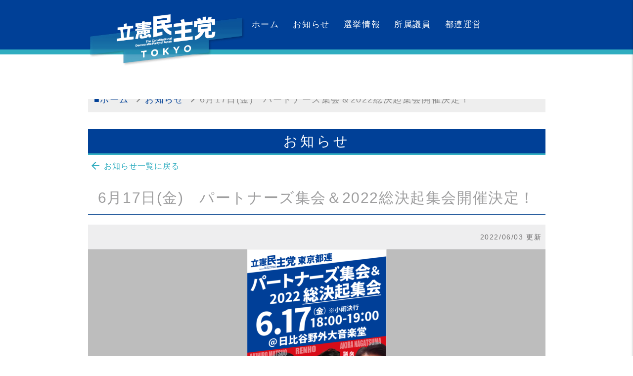

--- FILE ---
content_type: text/html; charset=UTF-8
request_url: https://cdp-tokyo.jp/news/6%E6%9C%8817%E6%97%A5%E9%87%91%E3%80%80%E3%83%91%E3%83%BC%E3%83%88%E3%83%8A%E3%83%BC%E3%82%BA%E9%9B%86%E4%BC%9A%EF%BC%862022%E7%B7%8F%E6%B1%BA%E8%B5%B7%E9%9B%86%E4%BC%9A%E9%96%8B%E5%82%AC%E6%B1%BA/
body_size: 11564
content:
<!DOCTYPE html>
<html lang="ja">

<head>
	<meta charset="utf-8">
	<title>6月17日(金)　パートナーズ集会＆2022総決起集会開催決定！ | 立憲民主党東京都連合会</title>
	<meta name="description" content="立憲民主党東京都連合会の公式サイトです">
	<meta name="keywords" content="立憲民主党,政党,政治,国会議員,民主主義,国会,東京都総支部連合会">
	<meta name="viewport" content="width=device-width, initial-scale=1.0">

	<meta name="author" content="立憲民主党東京都総支部連合会">
	<meta name="copyright" content="Copyright (C) The Constitutional Democratic Party of Japan">
	<meta property="og:title" content="6月17日(金)　パートナーズ集会＆2022総決起集会開催決定！ | 立憲民主党東京都連合会">
	<meta property="og:site_name" content="立憲民主党東京都連合会">
	<meta property="og:type" content="website">
	<meta property="og:url" content="https://cdp-tokyo.jp/news/6%E6%9C%8817%E6%97%A5%E9%87%91%E3%80%80%E3%83%91%E3%83%BC%E3%83%88%E3%83%8A%E3%83%BC%E3%82%BA%E9%9B%86%E4%BC%9A%EF%BC%862022%E7%B7%8F%E6%B1%BA%E8%B5%B7%E9%9B%86%E4%BC%9A%E9%96%8B%E5%82%AC%E6%B1%BA/">

	<meta property="og:image" content="https://cdp-tokyo.jp/wp-content/themes/rikken/assets/images/ogp2024.png">
	<meta property="og:description" content="立憲民主党東京都連合会の公式サイトです">

	<meta name="twitter:card" content="summary_large_image">
	<meta name="twitter:site" content="@CDP2017">
	<meta name="twitter:image" content="https://cdp-tokyo.jp/wp-content/themes/rikken/assets/images/ogp2024.png">
	<meta name="format-detection" content="telephone=no">
	<meta http-equiv="x-ua-compatible" content="IE=edge">

	<link rel="shortcut icon" type="image/vnd.microsoft.icon" href="https://cdp-tokyo.jp/wp-content/themes/rikken/assets/images/icon/favicon.ico">
	<link rel="icon" type="image/vnd.microsoft.icon" href="https://cdp-tokyo.jp/wp-content/themes/rikken/assets/images/icon/favicon.ico">
	<link rel="apple-touch-icon" sizes="57x57" href="https://cdp-tokyo.jp/wp-content/themes/rikken/assets/images/icon/apple-touch-icon-57x57.png">
	<link rel="apple-touch-icon" sizes="60x60" href="https://cdp-tokyo.jp/wp-content/themes/rikken/assets/images/icon/apple-touch-icon-60x60.png">
	<link rel="apple-touch-icon" sizes="72x72" href="https://cdp-tokyo.jp/wp-content/themes/rikken/assets/images/icon/apple-touch-icon-72x72.png">
	<link rel="apple-touch-icon" sizes="76x76" href="https://cdp-tokyo.jp/wp-content/themes/rikken/assets/images/icon/apple-touch-icon-76x76.png">
	<link rel="apple-touch-icon" sizes="114x114" href="https://cdp-tokyo.jp/wp-content/themes/rikken/assets/images/icon/apple-touch-icon-114x114.png">
	<link rel="apple-touch-icon" sizes="120x120" href="https://cdp-tokyo.jp/wp-content/themes/rikken/assets/images/icon/apple-touch-icon-120x120.png">
	<link rel="apple-touch-icon" sizes="144x144" href="https://cdp-tokyo.jp/wp-content/themes/rikken/assets/images/icon/apple-touch-icon-144x144.png">
	<link rel="apple-touch-icon" sizes="152x152" href="https://cdp-tokyo.jp/wp-content/themes/rikken/assets/images/icon/apple-touch-icon-152x152.png">
	<link rel="apple-touch-icon" sizes="180x180" href="https://cdp-tokyo.jp/wp-content/themes/rikken/assets/images/icon/apple-touch-icon-180x180.png">
	<link rel="icon" type="image/png" sizes="192x192" href="https://cdp-tokyo.jp/wp-content/themes/rikken/assets/images/icon/android-chrome-192x192.png">
	<link rel="icon" type="image/png" sizes="48x48" href="https://cdp-tokyo.jp/wp-content/themes/rikken/assets/images/icon/icon-48x48.png">
	<link rel="icon" type="image/png" sizes="96x96" href="https://cdp-tokyo.jp/wp-content/themes/rikken/assets/images/icon/icon-96x96.png">
	<link rel="icon" type="image/png" sizes="96x96" href="https://cdp-tokyo.jp/wp-content/themes/rikken/assets/images/icon/icon-160x160.png">
	<link rel="icon" type="image/png" sizes="96x96" href="https://cdp-tokyo.jp/wp-content/themes/rikken/assets/images/icon/icon-196x196.png">
	<link rel="icon" type="image/png" sizes="16x16" href="https://cdp-tokyo.jp/wp-content/themes/rikken/assets/images/icon/icon-16x16.png">
	<link rel="icon" type="image/png" sizes="32x32" href="https://cdp-tokyo.jp/wp-content/themes/rikken/assets/images/icon/icon-32x32.png">
	<meta name="msapplication-TileColor" content="#ffffff">
	<meta name="msapplication-TileImage" content="https://cdp-tokyo.jp/wp-content/themes/rikken/assets/images/icon/mstile-144x144.png">

	<link rel="canonical" href="https://cdp-tokyo.jp/news/6%E6%9C%8817%E6%97%A5%E9%87%91%E3%80%80%E3%83%91%E3%83%BC%E3%83%88%E3%83%8A%E3%83%BC%E3%82%BA%E9%9B%86%E4%BC%9A%EF%BC%862022%E7%B7%8F%E6%B1%BA%E8%B5%B7%E9%9B%86%E4%BC%9A%E9%96%8B%E5%82%AC%E6%B1%BA/">


	<!-- build:css assets/stylesheets/vender.min.css -->
  <link rel="stylesheet" href="https://cdp-tokyo.jp/wp-content/themes/rikken/assets/stylesheets/vendor.min.css">
	<!-- endbuild -->

	<!-- webfont -->
	<link href="https://fonts.googleapis.com/icon?family=Material+Icons" rel="stylesheet">
	<!-- /webfont -->

	<link rel="stylesheet" href="https://cdp-tokyo.jp/wp-content/themes/rikken/assets/stylesheets/common.min.css?241209">
	<meta name='robots' content='max-image-preview:large' />
<link rel='dns-prefetch' href='//static.addtoany.com' />
<link rel='dns-prefetch' href='//platform.twitter.com' />
<link rel="alternate" title="oEmbed (JSON)" type="application/json+oembed" href="https://cdp-tokyo.jp/wp-json/oembed/1.0/embed?url=https%3A%2F%2Fcdp-tokyo.jp%2Fnews%2F6%25e6%259c%258817%25e6%2597%25a5%25e9%2587%2591%25e3%2580%2580%25e3%2583%2591%25e3%2583%25bc%25e3%2583%2588%25e3%2583%258a%25e3%2583%25bc%25e3%2582%25ba%25e9%259b%2586%25e4%25bc%259a%25ef%25bc%25862022%25e7%25b7%258f%25e6%25b1%25ba%25e8%25b5%25b7%25e9%259b%2586%25e4%25bc%259a%25e9%2596%258b%25e5%2582%25ac%25e6%25b1%25ba%2F" />
<link rel="alternate" title="oEmbed (XML)" type="text/xml+oembed" href="https://cdp-tokyo.jp/wp-json/oembed/1.0/embed?url=https%3A%2F%2Fcdp-tokyo.jp%2Fnews%2F6%25e6%259c%258817%25e6%2597%25a5%25e9%2587%2591%25e3%2580%2580%25e3%2583%2591%25e3%2583%25bc%25e3%2583%2588%25e3%2583%258a%25e3%2583%25bc%25e3%2582%25ba%25e9%259b%2586%25e4%25bc%259a%25ef%25bc%25862022%25e7%25b7%258f%25e6%25b1%25ba%25e8%25b5%25b7%25e9%259b%2586%25e4%25bc%259a%25e9%2596%258b%25e5%2582%25ac%25e6%25b1%25ba%2F&#038;format=xml" />
<style id='wp-img-auto-sizes-contain-inline-css' type='text/css'>
img:is([sizes=auto i],[sizes^="auto," i]){contain-intrinsic-size:3000px 1500px}
/*# sourceURL=wp-img-auto-sizes-contain-inline-css */
</style>
<link rel='stylesheet' id='eo-leaflet.js-css' href='https://cdp-tokyo.jp/wp-content/plugins/event-organiser/lib/leaflet/leaflet.min.css?ver=1.4.0' type='text/css' media='all' />
<style id='eo-leaflet.js-inline-css' type='text/css'>
.leaflet-popup-close-button{box-shadow:none!important;}
/*# sourceURL=eo-leaflet.js-inline-css */
</style>
<style id='wp-emoji-styles-inline-css' type='text/css'>

	img.wp-smiley, img.emoji {
		display: inline !important;
		border: none !important;
		box-shadow: none !important;
		height: 1em !important;
		width: 1em !important;
		margin: 0 0.07em !important;
		vertical-align: -0.1em !important;
		background: none !important;
		padding: 0 !important;
	}
/*# sourceURL=wp-emoji-styles-inline-css */
</style>
<style id='wp-block-library-inline-css' type='text/css'>
:root{--wp-block-synced-color:#7a00df;--wp-block-synced-color--rgb:122,0,223;--wp-bound-block-color:var(--wp-block-synced-color);--wp-editor-canvas-background:#ddd;--wp-admin-theme-color:#007cba;--wp-admin-theme-color--rgb:0,124,186;--wp-admin-theme-color-darker-10:#006ba1;--wp-admin-theme-color-darker-10--rgb:0,107,160.5;--wp-admin-theme-color-darker-20:#005a87;--wp-admin-theme-color-darker-20--rgb:0,90,135;--wp-admin-border-width-focus:2px}@media (min-resolution:192dpi){:root{--wp-admin-border-width-focus:1.5px}}.wp-element-button{cursor:pointer}:root .has-very-light-gray-background-color{background-color:#eee}:root .has-very-dark-gray-background-color{background-color:#313131}:root .has-very-light-gray-color{color:#eee}:root .has-very-dark-gray-color{color:#313131}:root .has-vivid-green-cyan-to-vivid-cyan-blue-gradient-background{background:linear-gradient(135deg,#00d084,#0693e3)}:root .has-purple-crush-gradient-background{background:linear-gradient(135deg,#34e2e4,#4721fb 50%,#ab1dfe)}:root .has-hazy-dawn-gradient-background{background:linear-gradient(135deg,#faaca8,#dad0ec)}:root .has-subdued-olive-gradient-background{background:linear-gradient(135deg,#fafae1,#67a671)}:root .has-atomic-cream-gradient-background{background:linear-gradient(135deg,#fdd79a,#004a59)}:root .has-nightshade-gradient-background{background:linear-gradient(135deg,#330968,#31cdcf)}:root .has-midnight-gradient-background{background:linear-gradient(135deg,#020381,#2874fc)}:root{--wp--preset--font-size--normal:16px;--wp--preset--font-size--huge:42px}.has-regular-font-size{font-size:1em}.has-larger-font-size{font-size:2.625em}.has-normal-font-size{font-size:var(--wp--preset--font-size--normal)}.has-huge-font-size{font-size:var(--wp--preset--font-size--huge)}.has-text-align-center{text-align:center}.has-text-align-left{text-align:left}.has-text-align-right{text-align:right}.has-fit-text{white-space:nowrap!important}#end-resizable-editor-section{display:none}.aligncenter{clear:both}.items-justified-left{justify-content:flex-start}.items-justified-center{justify-content:center}.items-justified-right{justify-content:flex-end}.items-justified-space-between{justify-content:space-between}.screen-reader-text{border:0;clip-path:inset(50%);height:1px;margin:-1px;overflow:hidden;padding:0;position:absolute;width:1px;word-wrap:normal!important}.screen-reader-text:focus{background-color:#ddd;clip-path:none;color:#444;display:block;font-size:1em;height:auto;left:5px;line-height:normal;padding:15px 23px 14px;text-decoration:none;top:5px;width:auto;z-index:100000}html :where(.has-border-color){border-style:solid}html :where([style*=border-top-color]){border-top-style:solid}html :where([style*=border-right-color]){border-right-style:solid}html :where([style*=border-bottom-color]){border-bottom-style:solid}html :where([style*=border-left-color]){border-left-style:solid}html :where([style*=border-width]){border-style:solid}html :where([style*=border-top-width]){border-top-style:solid}html :where([style*=border-right-width]){border-right-style:solid}html :where([style*=border-bottom-width]){border-bottom-style:solid}html :where([style*=border-left-width]){border-left-style:solid}html :where(img[class*=wp-image-]){height:auto;max-width:100%}:where(figure){margin:0 0 1em}html :where(.is-position-sticky){--wp-admin--admin-bar--position-offset:var(--wp-admin--admin-bar--height,0px)}@media screen and (max-width:600px){html :where(.is-position-sticky){--wp-admin--admin-bar--position-offset:0px}}

/*# sourceURL=wp-block-library-inline-css */
</style><style id='wp-block-paragraph-inline-css' type='text/css'>
.is-small-text{font-size:.875em}.is-regular-text{font-size:1em}.is-large-text{font-size:2.25em}.is-larger-text{font-size:3em}.has-drop-cap:not(:focus):first-letter{float:left;font-size:8.4em;font-style:normal;font-weight:100;line-height:.68;margin:.05em .1em 0 0;text-transform:uppercase}body.rtl .has-drop-cap:not(:focus):first-letter{float:none;margin-left:.1em}p.has-drop-cap.has-background{overflow:hidden}:root :where(p.has-background){padding:1.25em 2.375em}:where(p.has-text-color:not(.has-link-color)) a{color:inherit}p.has-text-align-left[style*="writing-mode:vertical-lr"],p.has-text-align-right[style*="writing-mode:vertical-rl"]{rotate:180deg}
/*# sourceURL=https://cdp-tokyo.jp/wp-includes/blocks/paragraph/style.min.css */
</style>
<style id='wp-block-separator-inline-css' type='text/css'>
@charset "UTF-8";.wp-block-separator{border:none;border-top:2px solid}:root :where(.wp-block-separator.is-style-dots){height:auto;line-height:1;text-align:center}:root :where(.wp-block-separator.is-style-dots):before{color:currentColor;content:"···";font-family:serif;font-size:1.5em;letter-spacing:2em;padding-left:2em}.wp-block-separator.is-style-dots{background:none!important;border:none!important}
/*# sourceURL=https://cdp-tokyo.jp/wp-includes/blocks/separator/style.min.css */
</style>
<style id='pdfemb-pdf-embedder-viewer-style-inline-css' type='text/css'>
.wp-block-pdfemb-pdf-embedder-viewer{max-width:none}

/*# sourceURL=https://cdp-tokyo.jp/wp-content/plugins/pdf-embedder/block/build/style-index.css */
</style>
<style id='global-styles-inline-css' type='text/css'>
:root{--wp--preset--aspect-ratio--square: 1;--wp--preset--aspect-ratio--4-3: 4/3;--wp--preset--aspect-ratio--3-4: 3/4;--wp--preset--aspect-ratio--3-2: 3/2;--wp--preset--aspect-ratio--2-3: 2/3;--wp--preset--aspect-ratio--16-9: 16/9;--wp--preset--aspect-ratio--9-16: 9/16;--wp--preset--color--black: #000000;--wp--preset--color--cyan-bluish-gray: #abb8c3;--wp--preset--color--white: #ffffff;--wp--preset--color--pale-pink: #f78da7;--wp--preset--color--vivid-red: #cf2e2e;--wp--preset--color--luminous-vivid-orange: #ff6900;--wp--preset--color--luminous-vivid-amber: #fcb900;--wp--preset--color--light-green-cyan: #7bdcb5;--wp--preset--color--vivid-green-cyan: #00d084;--wp--preset--color--pale-cyan-blue: #8ed1fc;--wp--preset--color--vivid-cyan-blue: #0693e3;--wp--preset--color--vivid-purple: #9b51e0;--wp--preset--gradient--vivid-cyan-blue-to-vivid-purple: linear-gradient(135deg,rgb(6,147,227) 0%,rgb(155,81,224) 100%);--wp--preset--gradient--light-green-cyan-to-vivid-green-cyan: linear-gradient(135deg,rgb(122,220,180) 0%,rgb(0,208,130) 100%);--wp--preset--gradient--luminous-vivid-amber-to-luminous-vivid-orange: linear-gradient(135deg,rgb(252,185,0) 0%,rgb(255,105,0) 100%);--wp--preset--gradient--luminous-vivid-orange-to-vivid-red: linear-gradient(135deg,rgb(255,105,0) 0%,rgb(207,46,46) 100%);--wp--preset--gradient--very-light-gray-to-cyan-bluish-gray: linear-gradient(135deg,rgb(238,238,238) 0%,rgb(169,184,195) 100%);--wp--preset--gradient--cool-to-warm-spectrum: linear-gradient(135deg,rgb(74,234,220) 0%,rgb(151,120,209) 20%,rgb(207,42,186) 40%,rgb(238,44,130) 60%,rgb(251,105,98) 80%,rgb(254,248,76) 100%);--wp--preset--gradient--blush-light-purple: linear-gradient(135deg,rgb(255,206,236) 0%,rgb(152,150,240) 100%);--wp--preset--gradient--blush-bordeaux: linear-gradient(135deg,rgb(254,205,165) 0%,rgb(254,45,45) 50%,rgb(107,0,62) 100%);--wp--preset--gradient--luminous-dusk: linear-gradient(135deg,rgb(255,203,112) 0%,rgb(199,81,192) 50%,rgb(65,88,208) 100%);--wp--preset--gradient--pale-ocean: linear-gradient(135deg,rgb(255,245,203) 0%,rgb(182,227,212) 50%,rgb(51,167,181) 100%);--wp--preset--gradient--electric-grass: linear-gradient(135deg,rgb(202,248,128) 0%,rgb(113,206,126) 100%);--wp--preset--gradient--midnight: linear-gradient(135deg,rgb(2,3,129) 0%,rgb(40,116,252) 100%);--wp--preset--font-size--small: 13px;--wp--preset--font-size--medium: 20px;--wp--preset--font-size--large: 36px;--wp--preset--font-size--x-large: 42px;--wp--preset--spacing--20: 0.44rem;--wp--preset--spacing--30: 0.67rem;--wp--preset--spacing--40: 1rem;--wp--preset--spacing--50: 1.5rem;--wp--preset--spacing--60: 2.25rem;--wp--preset--spacing--70: 3.38rem;--wp--preset--spacing--80: 5.06rem;--wp--preset--shadow--natural: 6px 6px 9px rgba(0, 0, 0, 0.2);--wp--preset--shadow--deep: 12px 12px 50px rgba(0, 0, 0, 0.4);--wp--preset--shadow--sharp: 6px 6px 0px rgba(0, 0, 0, 0.2);--wp--preset--shadow--outlined: 6px 6px 0px -3px rgb(255, 255, 255), 6px 6px rgb(0, 0, 0);--wp--preset--shadow--crisp: 6px 6px 0px rgb(0, 0, 0);}:where(.is-layout-flex){gap: 0.5em;}:where(.is-layout-grid){gap: 0.5em;}body .is-layout-flex{display: flex;}.is-layout-flex{flex-wrap: wrap;align-items: center;}.is-layout-flex > :is(*, div){margin: 0;}body .is-layout-grid{display: grid;}.is-layout-grid > :is(*, div){margin: 0;}:where(.wp-block-columns.is-layout-flex){gap: 2em;}:where(.wp-block-columns.is-layout-grid){gap: 2em;}:where(.wp-block-post-template.is-layout-flex){gap: 1.25em;}:where(.wp-block-post-template.is-layout-grid){gap: 1.25em;}.has-black-color{color: var(--wp--preset--color--black) !important;}.has-cyan-bluish-gray-color{color: var(--wp--preset--color--cyan-bluish-gray) !important;}.has-white-color{color: var(--wp--preset--color--white) !important;}.has-pale-pink-color{color: var(--wp--preset--color--pale-pink) !important;}.has-vivid-red-color{color: var(--wp--preset--color--vivid-red) !important;}.has-luminous-vivid-orange-color{color: var(--wp--preset--color--luminous-vivid-orange) !important;}.has-luminous-vivid-amber-color{color: var(--wp--preset--color--luminous-vivid-amber) !important;}.has-light-green-cyan-color{color: var(--wp--preset--color--light-green-cyan) !important;}.has-vivid-green-cyan-color{color: var(--wp--preset--color--vivid-green-cyan) !important;}.has-pale-cyan-blue-color{color: var(--wp--preset--color--pale-cyan-blue) !important;}.has-vivid-cyan-blue-color{color: var(--wp--preset--color--vivid-cyan-blue) !important;}.has-vivid-purple-color{color: var(--wp--preset--color--vivid-purple) !important;}.has-black-background-color{background-color: var(--wp--preset--color--black) !important;}.has-cyan-bluish-gray-background-color{background-color: var(--wp--preset--color--cyan-bluish-gray) !important;}.has-white-background-color{background-color: var(--wp--preset--color--white) !important;}.has-pale-pink-background-color{background-color: var(--wp--preset--color--pale-pink) !important;}.has-vivid-red-background-color{background-color: var(--wp--preset--color--vivid-red) !important;}.has-luminous-vivid-orange-background-color{background-color: var(--wp--preset--color--luminous-vivid-orange) !important;}.has-luminous-vivid-amber-background-color{background-color: var(--wp--preset--color--luminous-vivid-amber) !important;}.has-light-green-cyan-background-color{background-color: var(--wp--preset--color--light-green-cyan) !important;}.has-vivid-green-cyan-background-color{background-color: var(--wp--preset--color--vivid-green-cyan) !important;}.has-pale-cyan-blue-background-color{background-color: var(--wp--preset--color--pale-cyan-blue) !important;}.has-vivid-cyan-blue-background-color{background-color: var(--wp--preset--color--vivid-cyan-blue) !important;}.has-vivid-purple-background-color{background-color: var(--wp--preset--color--vivid-purple) !important;}.has-black-border-color{border-color: var(--wp--preset--color--black) !important;}.has-cyan-bluish-gray-border-color{border-color: var(--wp--preset--color--cyan-bluish-gray) !important;}.has-white-border-color{border-color: var(--wp--preset--color--white) !important;}.has-pale-pink-border-color{border-color: var(--wp--preset--color--pale-pink) !important;}.has-vivid-red-border-color{border-color: var(--wp--preset--color--vivid-red) !important;}.has-luminous-vivid-orange-border-color{border-color: var(--wp--preset--color--luminous-vivid-orange) !important;}.has-luminous-vivid-amber-border-color{border-color: var(--wp--preset--color--luminous-vivid-amber) !important;}.has-light-green-cyan-border-color{border-color: var(--wp--preset--color--light-green-cyan) !important;}.has-vivid-green-cyan-border-color{border-color: var(--wp--preset--color--vivid-green-cyan) !important;}.has-pale-cyan-blue-border-color{border-color: var(--wp--preset--color--pale-cyan-blue) !important;}.has-vivid-cyan-blue-border-color{border-color: var(--wp--preset--color--vivid-cyan-blue) !important;}.has-vivid-purple-border-color{border-color: var(--wp--preset--color--vivid-purple) !important;}.has-vivid-cyan-blue-to-vivid-purple-gradient-background{background: var(--wp--preset--gradient--vivid-cyan-blue-to-vivid-purple) !important;}.has-light-green-cyan-to-vivid-green-cyan-gradient-background{background: var(--wp--preset--gradient--light-green-cyan-to-vivid-green-cyan) !important;}.has-luminous-vivid-amber-to-luminous-vivid-orange-gradient-background{background: var(--wp--preset--gradient--luminous-vivid-amber-to-luminous-vivid-orange) !important;}.has-luminous-vivid-orange-to-vivid-red-gradient-background{background: var(--wp--preset--gradient--luminous-vivid-orange-to-vivid-red) !important;}.has-very-light-gray-to-cyan-bluish-gray-gradient-background{background: var(--wp--preset--gradient--very-light-gray-to-cyan-bluish-gray) !important;}.has-cool-to-warm-spectrum-gradient-background{background: var(--wp--preset--gradient--cool-to-warm-spectrum) !important;}.has-blush-light-purple-gradient-background{background: var(--wp--preset--gradient--blush-light-purple) !important;}.has-blush-bordeaux-gradient-background{background: var(--wp--preset--gradient--blush-bordeaux) !important;}.has-luminous-dusk-gradient-background{background: var(--wp--preset--gradient--luminous-dusk) !important;}.has-pale-ocean-gradient-background{background: var(--wp--preset--gradient--pale-ocean) !important;}.has-electric-grass-gradient-background{background: var(--wp--preset--gradient--electric-grass) !important;}.has-midnight-gradient-background{background: var(--wp--preset--gradient--midnight) !important;}.has-small-font-size{font-size: var(--wp--preset--font-size--small) !important;}.has-medium-font-size{font-size: var(--wp--preset--font-size--medium) !important;}.has-large-font-size{font-size: var(--wp--preset--font-size--large) !important;}.has-x-large-font-size{font-size: var(--wp--preset--font-size--x-large) !important;}
/*# sourceURL=global-styles-inline-css */
</style>

<style id='classic-theme-styles-inline-css' type='text/css'>
/*! This file is auto-generated */
.wp-block-button__link{color:#fff;background-color:#32373c;border-radius:9999px;box-shadow:none;text-decoration:none;padding:calc(.667em + 2px) calc(1.333em + 2px);font-size:1.125em}.wp-block-file__button{background:#32373c;color:#fff;text-decoration:none}
/*# sourceURL=/wp-includes/css/classic-themes.min.css */
</style>
<link rel='stylesheet' id='wp-pagenavi-css' href='https://cdp-tokyo.jp/wp-content/plugins/wp-pagenavi/pagenavi-css.css?ver=2.70' type='text/css' media='all' />
<link rel='stylesheet' id='addtoany-css' href='https://cdp-tokyo.jp/wp-content/plugins/add-to-any/addtoany.min.css?ver=1.16' type='text/css' media='all' />
<script type="text/javascript" id="addtoany-core-js-before">
/* <![CDATA[ */
window.a2a_config=window.a2a_config||{};a2a_config.callbacks=[];a2a_config.overlays=[];a2a_config.templates={};a2a_localize = {
	Share: "共有",
	Save: "ブックマーク",
	Subscribe: "購読",
	Email: "メール",
	Bookmark: "ブックマーク",
	ShowAll: "すべて表示する",
	ShowLess: "小さく表示する",
	FindServices: "サービスを探す",
	FindAnyServiceToAddTo: "追加するサービスを今すぐ探す",
	PoweredBy: "Powered by",
	ShareViaEmail: "メールでシェアする",
	SubscribeViaEmail: "メールで購読する",
	BookmarkInYourBrowser: "ブラウザにブックマーク",
	BookmarkInstructions: "このページをブックマークするには、 Ctrl+D または \u2318+D を押下。",
	AddToYourFavorites: "お気に入りに追加",
	SendFromWebOrProgram: "任意のメールアドレスまたはメールプログラムから送信",
	EmailProgram: "メールプログラム",
	More: "詳細&#8230;",
	ThanksForSharing: "共有ありがとうございます !",
	ThanksForFollowing: "フォローありがとうございます !"
};


//# sourceURL=addtoany-core-js-before
/* ]]> */
</script>
<script type="text/javascript" defer src="https://static.addtoany.com/menu/page.js" id="addtoany-core-js"></script>
<script type="text/javascript" src="https://cdp-tokyo.jp/wp-includes/js/jquery/jquery.min.js?ver=3.7.1" id="jquery-core-js"></script>
<script type="text/javascript" src="https://cdp-tokyo.jp/wp-includes/js/jquery/jquery-migrate.min.js?ver=3.4.1" id="jquery-migrate-js"></script>
<script type="text/javascript" defer src="https://cdp-tokyo.jp/wp-content/plugins/add-to-any/addtoany.min.js?ver=1.1" id="addtoany-jquery-js"></script>
<link rel="https://api.w.org/" href="https://cdp-tokyo.jp/wp-json/" /><link rel="alternate" title="JSON" type="application/json" href="https://cdp-tokyo.jp/wp-json/wp/v2/posts/4919" /><link rel="EditURI" type="application/rsd+xml" title="RSD" href="https://cdp-tokyo.jp/xmlrpc.php?rsd" />
<meta name="generator" content="WordPress 6.9" />
<link rel="canonical" href="https://cdp-tokyo.jp/news/6%e6%9c%8817%e6%97%a5%e9%87%91%e3%80%80%e3%83%91%e3%83%bc%e3%83%88%e3%83%8a%e3%83%bc%e3%82%ba%e9%9b%86%e4%bc%9a%ef%bc%862022%e7%b7%8f%e6%b1%ba%e8%b5%b7%e9%9b%86%e4%bc%9a%e9%96%8b%e5%82%ac%e6%b1%ba/" />
<link rel='shortlink' href='https://cdp-tokyo.jp/?p=4919' />
<link rel='stylesheet' id='pdfemb_embed_pdf_css-css' href='https://cdp-tokyo.jp/wp-content/plugins/pdf-embedder/assets/css/pdfemb.min.css?ver=4.9.3' type='text/css' media='all' />
</head>

<body data-rsssl=1 id="toTop">

	<div class="preloadArea">
		<img src="https://cdp-tokyo.jp/wp-content/themes/rikken/assets/images/common/header_logo.png" class="preload">
		<img src="https://cdp-tokyo.jp/wp-content/themes/rikken/assets/images/common/footer_logo.png" class="preload">
	</div>

<!-- loading -->
<div id="loading">

</div>
<!-- /loading -->

<!-- preload -->
<div class="preloadArea">

</div>
<!-- /preload -->

<!-- wrapper -->
<div id="wrapper">


	<!-- Menu -->
	<header>
  <nav class="globalNav" role="navigation">
    <div class="nav-wrapper wrap">
      <a id="logo-container" href="https://cdp-tokyo.jp/" class="brand-logo">
          <img src="https://cdp-tokyo.jp/wp-content/themes/rikken/assets/images/common/header_logo.png" alt="" class="preload">
      </a>
      <a href="#" data-target="mobile-demo" class="right sidenav-trigger spOnly"><i class="material-icons">menu</i></a>
      <ul class="nav-pc hide-on-med-and-down">
        <li><a href="https://cdp-tokyo.jp/">ホーム</a></li>
        <li><a href="https://cdp-tokyo.jp/news/">お知らせ</a></li>
        <li><a href="https://cdp-tokyo.jp/election/">選挙情報</a></li>
        <li><a href="https://cdp-tokyo.jp/member_search/">所属議員</a></li>
        <li><a href="https://cdp-tokyo.jp/party/">都連運営</a></li>
        <li><a href="https://cdp-tokyo.jp/calendar/">カレンダー</a></li>
      </ul>
    </div>
  </nav>

  <ul class="sidenav" id="mobile-demo">
    <li><a href="https://cdp-tokyo.jp/">ホーム</a></li>
    <li><a href="https://cdp-tokyo.jp/news/">お知らせ</a></li>
    <li><a href="https://cdp-tokyo.jp/election/">選挙情報</a></li>
    <li><a href="https://cdp-tokyo.jp/member_search/">所属議員</a></li>
    <li><a href="https://cdp-tokyo.jp/party/">都連運営</a></li>
    <li><a href="https://cdp-tokyo.jp/privacy/">プライバシーポリシー</a></li>
    <li><a href="https://cdp-tokyo.jp/calendar/">カレンダー</a></li>
  </ul>
</header>
<!-- /header -->
	<!-- /Menu -->

	<div class="wrap newsDetail">

		<div class="wrapIn">

			<div class="row">
				<nav class="grey lighten-3 mainNav">
					<div class="nav-wrapper">
						<div class="col s12">
							<a href="https://cdp-tokyo.jp/" class="breadcrumb">■ホーム</a>
							<a href="https://cdp-tokyo.jp/news/" class="breadcrumb">お知らせ</a>
							<span class="breadcrumb active">6月17日(金)　パートナーズ集会＆2022総決起集会開催決定！</span>
						</div>
					</div>
				</nav>
			</div>

			<h2 class="heading">お知らせ</h2>

			<div class="clearfix"><a href="/news/" class="return"><i class="material-icons left">arrow_back</i>お知らせ一覧に戻る</a></div>

			<div class="subSection">

				
				<h3 class="subTitle">6月17日(金)　パートナーズ集会＆2022総決起集会開催決定！</h3>

				<p class="subHead text14">
					2022/06/03 更新</p>

				<div class="imgBlog grey lighten-1">
					<img src="https://cdp-tokyo.jp/wp-content/uploads/2022/06/66c19942ab4ba346fdb64ccc04cde373-283x400.png" class="attachment-large size-large wp-post-image" alt="" decoding="async" fetchpriority="high" />				</div>

				<div class="inner">
					
<p>6月17日(金)　立憲民主党東京都総支部連合会主催、パートナーズ集会＆2022総決起集会の開催が決定しました！</p>



<p>草の根民主主義のゴングを鳴らせ 2022</p>



<p>さて、我々立憲民主党東京都連では本年度のパートナーズ集会＆2022総決起集会を、泉健太党代表、長妻昭都連会長などを交えて、下記の日程にて開催させていただきます。</p>



<hr class="wp-block-separator has-alpha-channel-opacity is-style-dots"/>



<p>日時：2022年6月17日(金)　開場17時　開始18時　＊小雨決行</p>



<p>場所：日比谷野外大音楽堂　(&nbsp;東京都千代田区日比谷公園１−５)</p>



<p class="has-text-align-left">最寄り駅<br>東京メトロ 丸ノ内線　霞ヶ関駅 B2出口より徒歩3分</p>



<p class="has-text-align-left">東京メトロ 日比谷線または千代田線　日比谷駅 A14出口より徒歩3分</p>



<p class="has-text-align-left">東京メトロ 日比谷線　霞ヶ関駅 A5出口より徒歩4分</p>



<p class="has-text-align-left">東京メトロ 千代田線　霞ヶ関駅 C4出口より徒歩3分</p>



<p class="has-text-align-left">都営地下鉄 三田線　内幸町駅 A7出口より徒歩3分</p>



<p class="has-text-align-left">JR 山手線・京浜東北線　新橋駅 日比谷口より徒歩15分　有楽町 日比谷口より徒歩15分</p>



<p><a href="http://hibiya-kokaido.com/">http://hibiya-kokaido.com/</a></p>



<p>対象：　立憲民主党 党員、協力党員、パートナーズ、立憲民主党を応援していただいている皆様</p>



<p>参加費：無料</p>



<p>主催：立憲民主党東京都総支部連合会</p>



<hr class="wp-block-separator has-alpha-channel-opacity is-style-dots"/>


<a href="https://cdp-tokyo.jp/wp-content/uploads/2022/06/c5314780f9b6a3c9813486a772481dd0.pdf" class="pdfemb-viewer" style="" data-width="max" data-height="max" data-toolbar="bottom" data-toolbar-fixed="off">c5314780f9b6a3c9813486a772481dd0</a>
<p class="wp-block-pdfemb-pdf-embedder-viewer"></p>



<hr class="wp-block-separator has-alpha-channel-opacity is-style-wide"/>
<div class="addtoany_share_save_container addtoany_content addtoany_content_bottom"><div class="a2a_kit a2a_kit_size_32 addtoany_list" data-a2a-url="https://cdp-tokyo.jp/news/6%e6%9c%8817%e6%97%a5%e9%87%91%e3%80%80%e3%83%91%e3%83%bc%e3%83%88%e3%83%8a%e3%83%bc%e3%82%ba%e9%9b%86%e4%bc%9a%ef%bc%862022%e7%b7%8f%e6%b1%ba%e8%b5%b7%e9%9b%86%e4%bc%9a%e9%96%8b%e5%82%ac%e6%b1%ba/" data-a2a-title="6月17日(金)　パートナーズ集会＆2022総決起集会開催決定！"><a class="a2a_button_facebook" href="https://www.addtoany.com/add_to/facebook?linkurl=https%3A%2F%2Fcdp-tokyo.jp%2Fnews%2F6%25e6%259c%258817%25e6%2597%25a5%25e9%2587%2591%25e3%2580%2580%25e3%2583%2591%25e3%2583%25bc%25e3%2583%2588%25e3%2583%258a%25e3%2583%25bc%25e3%2582%25ba%25e9%259b%2586%25e4%25bc%259a%25ef%25bc%25862022%25e7%25b7%258f%25e6%25b1%25ba%25e8%25b5%25b7%25e9%259b%2586%25e4%25bc%259a%25e9%2596%258b%25e5%2582%25ac%25e6%25b1%25ba%2F&amp;linkname=6%E6%9C%8817%E6%97%A5%28%E9%87%91%29%E3%80%80%E3%83%91%E3%83%BC%E3%83%88%E3%83%8A%E3%83%BC%E3%82%BA%E9%9B%86%E4%BC%9A%EF%BC%862022%E7%B7%8F%E6%B1%BA%E8%B5%B7%E9%9B%86%E4%BC%9A%E9%96%8B%E5%82%AC%E6%B1%BA%E5%AE%9A%EF%BC%81" title="Facebook" rel="nofollow noopener" target="_blank"></a><a class="a2a_button_x" href="https://www.addtoany.com/add_to/x?linkurl=https%3A%2F%2Fcdp-tokyo.jp%2Fnews%2F6%25e6%259c%258817%25e6%2597%25a5%25e9%2587%2591%25e3%2580%2580%25e3%2583%2591%25e3%2583%25bc%25e3%2583%2588%25e3%2583%258a%25e3%2583%25bc%25e3%2582%25ba%25e9%259b%2586%25e4%25bc%259a%25ef%25bc%25862022%25e7%25b7%258f%25e6%25b1%25ba%25e8%25b5%25b7%25e9%259b%2586%25e4%25bc%259a%25e9%2596%258b%25e5%2582%25ac%25e6%25b1%25ba%2F&amp;linkname=6%E6%9C%8817%E6%97%A5%28%E9%87%91%29%E3%80%80%E3%83%91%E3%83%BC%E3%83%88%E3%83%8A%E3%83%BC%E3%82%BA%E9%9B%86%E4%BC%9A%EF%BC%862022%E7%B7%8F%E6%B1%BA%E8%B5%B7%E9%9B%86%E4%BC%9A%E9%96%8B%E5%82%AC%E6%B1%BA%E5%AE%9A%EF%BC%81" title="X" rel="nofollow noopener" target="_blank"></a><a class="a2a_button_line" href="https://www.addtoany.com/add_to/line?linkurl=https%3A%2F%2Fcdp-tokyo.jp%2Fnews%2F6%25e6%259c%258817%25e6%2597%25a5%25e9%2587%2591%25e3%2580%2580%25e3%2583%2591%25e3%2583%25bc%25e3%2583%2588%25e3%2583%258a%25e3%2583%25bc%25e3%2582%25ba%25e9%259b%2586%25e4%25bc%259a%25ef%25bc%25862022%25e7%25b7%258f%25e6%25b1%25ba%25e8%25b5%25b7%25e9%259b%2586%25e4%25bc%259a%25e9%2596%258b%25e5%2582%25ac%25e6%25b1%25ba%2F&amp;linkname=6%E6%9C%8817%E6%97%A5%28%E9%87%91%29%E3%80%80%E3%83%91%E3%83%BC%E3%83%88%E3%83%8A%E3%83%BC%E3%82%BA%E9%9B%86%E4%BC%9A%EF%BC%862022%E7%B7%8F%E6%B1%BA%E8%B5%B7%E9%9B%86%E4%BC%9A%E9%96%8B%E5%82%AC%E6%B1%BA%E5%AE%9A%EF%BC%81" title="Line" rel="nofollow noopener" target="_blank"></a></div></div>				</div>


				
				<div class="paginationWrap">
					<ul class="pagination">
						<li class="waves-effect"><i class='material-icons leftArr'>chevron_left</i><a href="https://cdp-tokyo.jp/news/6%e6%9c%8817%e6%97%a5%e9%87%91%e3%80%80%e6%9d%b1%e4%ba%ac%e9%83%bd%e9%80%a3%e3%83%91%e3%83%bc%e3%83%88%e3%83%8a%e3%83%bc%e3%82%ba%e9%9b%86%e4%bc%9a%ef%bc%86%e5%8f%82%e9%99%a2%e9%81%b8%e7%b7%8f/">前のページ</a> </li>
						<li class="waves-effect"><a href="https://cdp-tokyo.jp/news/6%e6%9c%8815%e6%97%a5%e6%b0%b4%e3%80%80%e9%83%bd%e8%ad%b0%e4%bc%9a%e6%9c%ac%e4%bc%9a%e8%ad%b0%e3%81%a7%e3%80%81%e3%80%8c%e6%9d%b1%e4%ba%ac%e9%83%bd%e6%89%8b%e8%a9%b1%e8%a8%80%e8%aa%9e%e6%9d%a1/">次のページ</a><i class='material-icons rightArr'>chevron_right</i></li>
					</ul>
				</div>

				<div class="btnWrap">
					<a href="/news/" class="waves-effect waves-light btn-large cyan returnBtn"><i class="material-icons left">arrow_back</i>お知らせ一覧に戻る</a>
				</div>

			</div>

		</div>

	</div>
	<!-- wrap -->

	<footer>
	<div class="wrap">
		<div class="row">
			<div class="col s12">
				<div class="logo">
					<a href="/">
            <img src="https://cdp-tokyo.jp/wp-content/themes/rikken/assets/images/common/footer_logo.png" alt="">
					</a>
				</div>
				<p class="label white-text center-align text16">TOKYO</p>
				<p class="leadTitle center-align text18">立憲民主党東京都総支部連合会</p>
				<nav class="globalNav pcOnly">
					<ul>
						<li><a href="https://cdp-tokyo.jp/">ホーム</a></li>
						<li><a href="https://cdp-tokyo.jp/news/">お知らせ</a></li>
						<li><a href="https://cdp-tokyo.jp/election/">選挙情報</a></li>
						<li><a href="https://cdp-tokyo.jp/member_search/">所属議員</a></li>
						<li><a href="https://cdp-tokyo.jp/party/">都連運営</a></li>
						<li><a href="https://cdp-tokyo.jp/privacy/">プライバシーポリシー</a></li>
					</ul>
				</nav>
				<p class="center-align text14">〒100-0014 <br class="spOnly">東京都千代田区永田町1-11-1 <br class="spOnly">三宅坂ビル6階 <br class="spOnly">TEL: 03-6261-0435 <br class="spOnly">FAX: 03-6261-0436</p>
			</div>
		</div>
	</div>
	<div class="footer-copyright">
		<div class="center-align">
			© 2018 CDP Tokyo
		</div>
	</div>
	<script type="speculationrules">
{"prefetch":[{"source":"document","where":{"and":[{"href_matches":"/*"},{"not":{"href_matches":["/wp-*.php","/wp-admin/*","/wp-content/uploads/*","/wp-content/*","/wp-content/plugins/*","/wp-content/themes/rikken/*","/*\\?(.+)"]}},{"not":{"selector_matches":"a[rel~=\"nofollow\"]"}},{"not":{"selector_matches":".no-prefetch, .no-prefetch a"}}]},"eagerness":"conservative"}]}
</script>
<script type="text/javascript" src="https://platform.twitter.com/widgets.js" id="twitter-widgets-js"></script>
<script type="text/javascript" src="https://cdp-tokyo.jp/wp-content/plugins/pdf-embedder/assets/js/pdfjs/pdf.min.js?ver=2.2.228" id="pdfemb_pdfjs-js"></script>
<script type="text/javascript" id="pdfemb_embed_pdf-js-extra">
/* <![CDATA[ */
var pdfemb_trans = {"worker_src":"https://cdp-tokyo.jp/wp-content/plugins/pdf-embedder/assets/js/pdfjs/pdf.worker.min.js","cmap_url":"https://cdp-tokyo.jp/wp-content/plugins/pdf-embedder/assets/js/pdfjs/cmaps/","objectL10n":{"loading":"\u8aad\u307f\u8fbc\u307f\u4e2d\u2026","page":"\u30da\u30fc\u30b8","zoom":"\u30ba\u30fc\u30e0","prev":"\u524d\u306e\u30da\u30fc\u30b8","next":"\u6b21\u306e\u30da\u30fc\u30b8","zoomin":"\u62e1\u5927","secure":"\u5b89\u5168\u3067\u3059","zoomout":"\u7e2e\u5c0f","download":"PDF \u3092\u30c0\u30a6\u30f3\u30ed\u30fc\u30c9","fullscreen":"\u5168\u753b\u9762","domainerror":"\u30a8\u30e9\u30fc: PDF \u30d5\u30a1\u30a4\u30eb\u3078\u306e URL \u306f\u3001\u73fe\u5728\u306e\u30a6\u30a7\u30d6\u30da\u30fc\u30b8\u3068\u540c\u3058\u30c9\u30e1\u30a4\u30f3\u306b\u3042\u308b\u5fc5\u8981\u304c\u3042\u308a\u307e\u3059\u3002","clickhereinfo":"\u8a73\u7d30\u306f\u3053\u3061\u3089","widthheightinvalid":"PDF \u30da\u30fc\u30b8\u306e\u5e45\u307e\u305f\u306f\u9ad8\u3055\u306f\u3001\u6709\u52b9\u3067\u306f\u3042\u308a\u307e\u305b\u3093","viewinfullscreen":"\u5168\u753b\u9762\u8868\u793a"}};
//# sourceURL=pdfemb_embed_pdf-js-extra
/* ]]> */
</script>
<script type="text/javascript" src="https://cdp-tokyo.jp/wp-content/plugins/pdf-embedder/assets/js/pdfemb.min.js?ver=4.9.3" id="pdfemb_embed_pdf-js"></script>
<script id="wp-emoji-settings" type="application/json">
{"baseUrl":"https://s.w.org/images/core/emoji/17.0.2/72x72/","ext":".png","svgUrl":"https://s.w.org/images/core/emoji/17.0.2/svg/","svgExt":".svg","source":{"concatemoji":"https://cdp-tokyo.jp/wp-includes/js/wp-emoji-release.min.js?ver=6.9"}}
</script>
<script type="module">
/* <![CDATA[ */
/*! This file is auto-generated */
const a=JSON.parse(document.getElementById("wp-emoji-settings").textContent),o=(window._wpemojiSettings=a,"wpEmojiSettingsSupports"),s=["flag","emoji"];function i(e){try{var t={supportTests:e,timestamp:(new Date).valueOf()};sessionStorage.setItem(o,JSON.stringify(t))}catch(e){}}function c(e,t,n){e.clearRect(0,0,e.canvas.width,e.canvas.height),e.fillText(t,0,0);t=new Uint32Array(e.getImageData(0,0,e.canvas.width,e.canvas.height).data);e.clearRect(0,0,e.canvas.width,e.canvas.height),e.fillText(n,0,0);const a=new Uint32Array(e.getImageData(0,0,e.canvas.width,e.canvas.height).data);return t.every((e,t)=>e===a[t])}function p(e,t){e.clearRect(0,0,e.canvas.width,e.canvas.height),e.fillText(t,0,0);var n=e.getImageData(16,16,1,1);for(let e=0;e<n.data.length;e++)if(0!==n.data[e])return!1;return!0}function u(e,t,n,a){switch(t){case"flag":return n(e,"\ud83c\udff3\ufe0f\u200d\u26a7\ufe0f","\ud83c\udff3\ufe0f\u200b\u26a7\ufe0f")?!1:!n(e,"\ud83c\udde8\ud83c\uddf6","\ud83c\udde8\u200b\ud83c\uddf6")&&!n(e,"\ud83c\udff4\udb40\udc67\udb40\udc62\udb40\udc65\udb40\udc6e\udb40\udc67\udb40\udc7f","\ud83c\udff4\u200b\udb40\udc67\u200b\udb40\udc62\u200b\udb40\udc65\u200b\udb40\udc6e\u200b\udb40\udc67\u200b\udb40\udc7f");case"emoji":return!a(e,"\ud83e\u1fac8")}return!1}function f(e,t,n,a){let r;const o=(r="undefined"!=typeof WorkerGlobalScope&&self instanceof WorkerGlobalScope?new OffscreenCanvas(300,150):document.createElement("canvas")).getContext("2d",{willReadFrequently:!0}),s=(o.textBaseline="top",o.font="600 32px Arial",{});return e.forEach(e=>{s[e]=t(o,e,n,a)}),s}function r(e){var t=document.createElement("script");t.src=e,t.defer=!0,document.head.appendChild(t)}a.supports={everything:!0,everythingExceptFlag:!0},new Promise(t=>{let n=function(){try{var e=JSON.parse(sessionStorage.getItem(o));if("object"==typeof e&&"number"==typeof e.timestamp&&(new Date).valueOf()<e.timestamp+604800&&"object"==typeof e.supportTests)return e.supportTests}catch(e){}return null}();if(!n){if("undefined"!=typeof Worker&&"undefined"!=typeof OffscreenCanvas&&"undefined"!=typeof URL&&URL.createObjectURL&&"undefined"!=typeof Blob)try{var e="postMessage("+f.toString()+"("+[JSON.stringify(s),u.toString(),c.toString(),p.toString()].join(",")+"));",a=new Blob([e],{type:"text/javascript"});const r=new Worker(URL.createObjectURL(a),{name:"wpTestEmojiSupports"});return void(r.onmessage=e=>{i(n=e.data),r.terminate(),t(n)})}catch(e){}i(n=f(s,u,c,p))}t(n)}).then(e=>{for(const n in e)a.supports[n]=e[n],a.supports.everything=a.supports.everything&&a.supports[n],"flag"!==n&&(a.supports.everythingExceptFlag=a.supports.everythingExceptFlag&&a.supports[n]);var t;a.supports.everythingExceptFlag=a.supports.everythingExceptFlag&&!a.supports.flag,a.supports.everything||((t=a.source||{}).concatemoji?r(t.concatemoji):t.wpemoji&&t.twemoji&&(r(t.twemoji),r(t.wpemoji)))});
//# sourceURL=https://cdp-tokyo.jp/wp-includes/js/wp-emoji-loader.min.js
/* ]]> */
</script>
</footer>
<!-- footer -->

<div id="returnTop">
	<a href="#toTop">▲<br>PAGE<br>TOP</a>
</div>

</div>
<!-- / wrapper -->

<script type="text/javascript" src="https://cdp-tokyo.jp/wp-content/themes/rikken/assets/javascripts/vendor.min.js"></script>
<script type="text/javascript" src="https://cdp-tokyo.jp/wp-content/themes/rikken/assets/javascripts/common.min.js?230317"></script>

</body>

</html>


--- FILE ---
content_type: text/css
request_url: https://cdp-tokyo.jp/wp-content/themes/rikken/assets/stylesheets/common.min.css?241209
body_size: 13681
content:
body,input,select,textarea{font-family:'游ゴシック体','Yu Gothic',YuGothic,'ヒラギノ角ゴ Pro','Hiragino Kaku Gothic Pro','メイリオ',Meiryo,'MS Pゴシック','MS PGothic',sans-serif;letter-spacing:.1em}#returnTop a,.clearfix,.clearfix:after,article,aside,details,figcaption,figure,footer,header,header .globalNav:after,hgroup,menu,nav,section,select{display:block}#loading,#returnTop,header{position:fixed}body,header,html{width:100%}a,abbr,acronym,address,applet,article,aside,audio,b,big,blockquote,body,canvas,caption,center,cite,code,dd,del,details,dfn,div,dl,dt,em,embed,fieldset,figcaption,figure,footer,form,h1,h2,h3,h4,h5,h6,header,hgroup,html,i,iframe,img,ins,kbd,label,legend,li,mark,menu,nav,object,ol,output,p,pre,q,ruby,s,samp,section,small,span,strike,strong,sub,summary,sup,table,tbody,td,tfoot,th,thead,time,tr,tt,u,ul,var,video{font-size:100%;margin:0;padding:0;vertical-align:baseline;border:0}ol,ul{list-style:none}blockquote,q{quotes:none}blockquote:after,blockquote:before,q:after,q:before{content:'';content:none}table{border-spacing:0;border-collapse:collapse}body{font-size:16px;line-height:1.6;overflow:auto!important;color:#231916;background-color:#fff;-webkit-font-feature-settings:'palt';font-feature-settings:'palt'}footer .label,input,select,textarea{-webkit-font-feature-settings:'palt'}input,select,textarea{font-size:100%;font-feature-settings:'palt'}a{cursor:pointer;color:#fff;outline:0}a:active,a:hover,a:link,a:visited{text-decoration:none;color:#fff}.defaultCursor{cursor:default}.clearfix:after{font-size:.1em;visibility:hidden;clear:both;height:0;content:'.'}* html .clearfix{height:1%}#loading{z-index:1000;top:50%;left:50%;margin:0 0 0 -50px;opacity:0}.preloadArea{display:none}img{max-width:100%;vertical-align:bottom}#wrapper{position:relative;opacity:0}header{z-index:9999;top:0;left:0;-webkit-box-sizing:border-box;box-sizing:border-box;background:#fff}header .globalNav{height:100px;-webkit-transition:all .5s;transition:all .5s;background:#004097}header .globalNav:after{position:relative;z-index:1;content:'';border-bottom:10px solid #30adc0;-webkit-box-shadow:0 5px 10px 0 transparent;box-shadow:0 5px 10px 0 transparent}header nav .nav-wrapper{z-index:2}header .brand-logo{z-index:1;width:320px;margin-top:29px;-webkit-transition:all .5s;transition:all .5s}header ul{line-height:100px;margin-left:317px;-webkit-transition:all .5s;transition:all .5s}header ul#nav-mobile{-webkit-transition:none;transition:none}header.topHeader{height:14px}header.topHeader .globalNav{height:14px;margin:0}header.topHeader .brand-logo{visibility:hidden;width:280px;margin-left:20px;-webkit-transition:all .5s;transition:all .5s;opacity:0}header.topHeader ul.nav-pc{visibility:hidden;-webkit-transition:all .2s;transition:all .2s;opacity:0}nav li a{font-size:17px;padding:0 14px}nav li a:hover{background:0 0}.headerFix header .globalNav{height:50px;-webkit-transition:all .5s;transition:all .5s}.headerFix header .globalNav:after{border-bottom:6px solid #30adc0;-webkit-box-shadow:0 5px 10px 0 rgba(0,0,0,.3);box-shadow:0 5px 10px 0 rgba(0,0,0,.3)}.headerFix header .brand-logo{width:280px;margin-top:10px;margin-left:20px;-webkit-transition:all .5s;transition:all .5s}.headerFix header ul{line-height:52px;-webkit-transition:all .5s;transition:all .5s}.headerFix header.topHeader .brand-logo,.headerFix header.topHeader ul.nav-pc{visibility:visible;-webkit-transition:all .5s;transition:all .5s;opacity:1}#sidenav-overlay{z-index:1000}footer{position:relative;z-index:1}footer .wrap{color:#717071}footer .wrap .row{margin:0}footer .wrap .row .col{padding:0}footer .logo{width:236px;margin:0 auto}footer .label{font-family:Roboto;font-weight:900;font-style:normal;margin:10px 0 0;letter-spacing:.5em;background:-webkit-linear-gradient(225deg,#30adc0,#004097);background:linear-gradient(-135deg,#30adc0,#004097);font-feature-settings:'palt'}footer .leadTitle{margin-top:16px;padding-bottom:6px;border-bottom:1px solid #004097}footer .text14{margin-bottom:16px}footer .globalNav{line-height:25px;width:700px;height:24px;margin:18px auto 12px;background:#fff;-webkit-box-shadow:none;box-shadow:none}#returnTop a,footer .globalNav li{line-height:1}footer .globalNav li a{color:#004097}footer .footer-copyright{font-size:11px;padding:11px 0;color:#fff;background:#004097}#returnTop{font-size:12px;z-index:998;right:20px;bottom:0;margin-left:750px;-webkit-transition:-webkit-transform .35s;transition:-webkit-transform .35s;transition:transform .35s;transition:transform .35s,-webkit-transform .35s;-webkit-transform:translate3d(0,120%,0);transform:translate3d(0,120%,0);text-align:center;border-radius:50%;background:#666}#returnTop.active{-webkit-transform:translate3d(0,-65px,0);transform:translate3d(0,-65px,0)}#returnTop a{line-height:14px;position:relative;width:60px;height:60px;padding:7px 0;color:#fff}#eo_fullcalendar_1 .fc-left,#eo_fullcalendar_1 .fc-right,#eo_fullcalendar_1 .fc-toolbar>*>*{float:none}#eo_fullcalendar_1 .fc-left h2{font-size:25px;margin:40px 0 25px;text-align:center;color:#9e9e9f;border-bottom:1px solid #204389}#eo_fullcalendar_1 .fc-right .fc-button-group:nth-child(1){float:left}#eo_fullcalendar_1 .fc-right .fc-button-group:nth-child(2){float:right}#eo_fullcalendar_1 .fc-right .fc-button-group:nth-child(3){display:none}.widget h3{margin-bottom:10px;border-bottom:1px solid #888}.widget_calendar table td,.widget_calendar table th{border:1px solid #d0d0d0;padding:5px;text-align:center}#side .widget{margin:20px 0}.widget_calendar table{width:100%;text-align:center}.widget_calendar table td.today{background:#fff79a}.widget_calendar table td a{display:block;margin:-5px;padding:5px;text-decoration:none;color:#fff;background:#08c}.widget_calendar table #eo-widget-next-month a,.widget_calendar table #eo-widget-prev-month a{color:#0f75bb;background:#fff}.top #wp-calendar caption{font-size:20px!important;line-height:1;margin:5px 0 25px;padding-bottom:5px;text-align:center;color:#717071;border-bottom:1px solid #004097}.eventorganiser-event-meta.subHead{font-size:16px;line-height:23px;text-align:center!important}.imgBlogCalendar{margin:30px 0 0}.imgBlogCalendar img{width:100%}.calendarPage .textDetail{font-size:16px;line-height:1.4;margin:30px 0;padding:0 20px}.calendarPage .textDetail a{color:#30adc0}button:focus{outline:0;background-color:#004097}button:focus .fc-icon{color:#fff}.wp-block-image img{height:auto}.wrap{width:925px;margin:0 auto}.wrapIn{margin-bottom:115px;padding-top:19%}.mainNav{line-height:50px;height:50px;-webkit-box-shadow:none;box-shadow:none}.mainNav .nav-wrapper .col{display:block;overflow:hidden;width:100%!important;text-overflow:ellipsis;color:#888;background-color:#eee!important}.return{font-size:16px;display:-webkit-box;display:-ms-flexbox;display:flex;margin-top:10px;padding-left:3px;letter-spacing:1px;color:#30adc0;-webkit-box-align:center;-ms-flex-align:center;align-items:center}.return i.left{margin-right:5px}.returnBtn{font-size:18px;line-height:80px;width:306px;height:80px}#wrapper #index-banner .bgImg img,.navYears .btn,.navYears .col a,.videoBox,.videoBox iframe{width:100%}.textTitle{font-size:20px;font-weight:700;margin-top:30px}.noPost{text-align:center}.navYears{padding:45px 0 15px}.navYears .btn.active{background-color:#9e9e9f!important}.navYears .col{padding:0 .37em .75rem}.navYears .col a{font-size:1rem;line-height:36px;position:relative;z-index:1;display:inline-block;overflow:hidden;height:36px;padding:0 2rem;-webkit-transition:.3s ease-out;transition:.3s ease-out;text-align:center;vertical-align:middle;text-decoration:none;letter-spacing:.5px;text-transform:uppercase;color:#fff;border:none;outline:0;background-color:#26a69a;-webkit-box-shadow:0 2px 2px 0 rgba(0,0,0,.14),0 1px 5px 0 rgba(0,0,0,.12),0 3px 1px -2px rgba(0,0,0,.2);box-shadow:0 2px 2px 0 rgba(0,0,0,.14),0 1px 5px 0 rgba(0,0,0,.12),0 3px 1px -2px rgba(0,0,0,.2)}.pager{text-align:center}.pager .current,a.page-numbers{font-size:1.2rem;line-height:30px;padding:0 10px;color:#30adc0}.pager .current{color:#9e9e9f}.btnWrap{text-align:center}.text13{font-size:13px}.text14{font-size:14px}.text15{font-size:15px}.text16{font-size:16px}.text17{font-size:17px}.text18{font-size:18px}.pcOnly{display:block}.spOnly{display:none}.paper ol{display:block;list-style-type:decimal}.paper li{display:list-item}.paper .article-about .article-body{position:relative;max-width:100%;margin:3em auto 4em}.paper h1,.paper h2,.paper h3,.paper h4{line-height:1.5em;margin:2rem auto .75rem;padding:0 10px}.paper h2{font-size:21px;margin:4rem auto 2rem;padding:20px 0 20px 30px;color:#004097;background:#f1f1f1}.paper h3{font-size:18px;font-weight:400;margin:2rem auto 1rem}.paper .article-body p{line-height:1.75em;margin:0 auto 2em;padding:0 10px}.article-body ul,.paper .article-body ol{margin:.75rem auto;padding:0 0 0 2rem}.article-body ul>li,.paper .article-body ol>li{line-height:1.5em;margin-bottom:.75em;padding:0 10px}.videoBox{position:relative;height:0;margin:0;padding:0 0 56.25%}.videoBox iframe{position:absolute;top:0;left:0;max-width:100%;height:100%}#wrapper #index-banner{position:relative;padding-top:24px}#wrapper #index-banner .logo{position:absolute;z-index:1000;top:30px;left:50%;width:464px;-webkit-transition:all .7s;transition:all .7s;-webkit-transform:translate(-50%,0);transform:translate(-50%,0)}#wrapper #index-banner .logo.active{top:60px;-webkit-transition:all .7s;transition:all .7s}#wrapper #index-banner .hero-wrap .hero-1{background-image:url(../images/top/main_bg1.png);background-position:center bottom}#wrapper #index-banner .hero-wrap .hero-2{background-image:url(../images/top/main_bg2.png);background-position:center bottom}#wrapper #index-banner .hero-wrap .hero-3{background-image:url(../images/top/main_bg3.png);background-position:center bottom}#wrapper #index-banner .hero-wrap{position:relative;display:block;overflow:hidden;width:100%;height:500px;margin:auto}#wrapper #index-banner .hero-wrap .slick-list{overflow:hidden;-webkit-box-ordinal-group:3;-ms-flex-order:2;order:2}#wrapper #index-banner .slick-arrow{display:none!important}#wrapper #index-banner .hero-wrap .hero{display:inline-block;width:100vw;height:500px;background-repeat:no-repeat;background-size:cover}#wrapper #index-banner .hero-wrap .slick-list,#wrapper #index-banner .hero-wrap .slick-slide,#wrapper #index-banner .hero-wrap .slick-track{display:inline-block;width:100%}#wrapper .mainContent{width:880px;margin:0 auto 115px}#wrapper .mainContent .photoBlock{margin:50px 0}#wrapper .mainContent .photoBlock .col{padding:0}#wrapper .mainContent .photoBlock .leadTitle{font-size:26px;padding:3px 0;text-align:center;color:#9d9d9e;border-bottom:2px solid #9d9d9e;background:#fff}#wrapper .mainContent .photoBlock .photoArea{margin:50px 10px 10px;padding:20px;background:#dadbdb}#wrapper .mainContent .photoBlock .photoArea .textBox{background:#ededee}#wrapper .mainContent .photoBlock .photoArea .textBox p{padding:10px}#wrapper .mainContent .photoBlock .photoArea .textBox p.title{font-weight:700;text-align:center}#wrapper .mainContent .photoBlock .photoArea .textBox p.text{margin:0}#wrapper .mainContent .photoBlock .photoArea .textBox .snsArea{margin:10px 0 0;padding-bottom:15px}#wrapper .mainContent .photoBlock .photoArea .textBox .snsArea ul{display:-webkit-box;display:-ms-flexbox;display:flex;margin:0 auto;-webkit-box-pack:justify;-ms-flex-pack:justify;justify-content:space-between}#wrapper .mainContent .photoBlock .photoArea .textBox .snsArea ul.s3{width:150px}#wrapper .mainContent .photoBlock .photoArea .textBox .snsArea ul.s4{width:200px}#wrapper .mainContent .photoBlock .photoArea .textBox .snsArea ul li{width:40px;height:40px}#wrapper .mainContent .bannerBlock{margin:35px 0 0}#wrapper .mainContent .reportBlock{margin:35px 0 60px}#wrapper .mainContent .reportBlock .leadTitle{font-size:15px;padding:3px 0;text-align:center;color:#fff;background:#30adc0}#wrapper .mainContent .specialArea{display:-webkit-box;display:-ms-flexbox;display:flex;margin:0;padding:10px 20px;background:#eeeeef;-webkit-box-align:center;-ms-flex-align:center;align-items:center}#wrapper .mainContent .specialArea:nth-child(2n){background:#dbdcdc}#wrapper .mainContent .specialArea .subHead{font-size:15px;margin-top:0;padding:3px 7px;text-align:center;background:0 0}#wrapper .mainContent .specialArea .subHead.top{font-size:15px;width:130px;color:#fff;border-radius:8px}#wrapper .mainContent .specialArea .subHead.news{background:#004097}#wrapper .mainContent .specialArea .subHead.shugiin{background:#b71c1c}#wrapper .mainContent .specialArea .subHead.sangiin{background:#d81f60}#wrapper .mainContent .specialArea .subHead.touitsu_chihou{background:#0177bd}#wrapper .mainContent .specialArea .subHead.chihou{background:#ef5350}#wrapper .mainContent .specialArea .subHead.hoketsu{background:#00838e}#wrapper .mainContent .specialArea .subHead.special{background:#e65513}#wrapper .mainContent .specialArea .subHead.bottom{display:block;padding:0;text-align:left;color:#000}#wrapper .mainContent .specialArea .subHead.link{width:130px;margin-left:auto;padding:0}#wrapper .mainContent .specialArea .subHead.link a{line-height:30px;height:30px;padding:0 12px;border:none;border-radius:0}#wrapper .mainContent .img{width:150px!important}#wrapper .mainContent .img a{display:block;padding:6px;background:#dbdcdc}#wrapper .mainContent .fullWidth{width:74%!important;padding-left:24px!important}#wrapper .title{font-size:26px;line-height:1.2;margin:5px 0 0;padding-bottom:5px;color:#717071;border-bottom:1px solid #004097}#wrapper .text{line-height:22px;margin:11px 0 10px;word-wrap:break-word}#wrapper .catBlog{display:-webkit-box;display:-ms-flexbox;display:flex;-webkit-box-pack:justify;-ms-flex-pack:justify;justify-content:space-between}#wrapper .catText{display:inline-block;margin:0;padding:2px 38px;color:#888;background:#eeeeef}#wrapper .catText.calendar{display:block;margin:10px 0 5px;padding:2px 10px}#wrapper .catText02{display:inline-block;margin:0;color:#888}#wrapper .catText02.calendar{display:block}#wrapper .catText02 a{text-align:right;color:#00acc1}#wrapper .catText02 a i{font-size:21px}#wrapper .catText02 a i.right{margin-left:5px}#wrapper .mainContent .detailBtn,#wrapper .mainContent .detailBtn a{width:100%}#wrapper .mainContent .twitterArea{margin:40px 0 0;padding:20px;border:1px solid #d8d9d9;border-radius:4px}#wrapper .mainContent .twitterArea a{color:#231916}#wrapper .mainContent .twitterArea .twitterTitle{font-size:20px;line-height:1;display:-webkit-box;display:-ms-flexbox;display:flex;-webkit-box-pack:start;-ms-flex-pack:start;justify-content:flex-start}#wrapper .mainContent .twitterArea .twitterTitle img{width:46px;height:46px;margin-right:14px}#wrapper .mainContent .twitterArea .twitterTitle div{padding:11px 0 0}#wrapper .mainContent .twitterArea .twitterTitle div .twitterTxt{font-size:18px;color:#1da1f2}#wrapper .mainContent .infoBlog{display:-webkit-box;display:-ms-flexbox;display:flex;margin-top:40px;-webkit-box-orient:vertical;-webkit-box-direction:normal;-ms-flex-flow:column;flex-flow:column}#wrapper .mainContent .infoBlog p{width:268px;margin:0 0 15px}#wrapper .mainContent .infoBlog p:last-child{margin-bottom:0}#wrapper .mainContent .calendarBlog{width:268px;margin:6px 0 16px 25px}#wrapper .mainContent .calendarBlog .detailBtn{margin-top:24px}#wrapper .mainContent .currentDate{font-size:20px!important;text-align:center}#wrapper .bnrImg{text-align:right}#wrapper .imgBnr img{width:420px}#wrapper .mainContent .row .col:first-child,#wrapper .mainContent .row .col:last-child{padding:0}#wrapper .top .btn-large{font-size:26px;line-height:110px;width:100%;height:110px;text-align:center}#wrapper .top .detailBlog .row{margin-right:0;margin-bottom:26px;margin-left:0}#wrapper .top .bannerBox{width:575px;margin:42px auto 0}#wrapper .top .bannerBox .centerBanner{margin:0 0 50px}#wrapper .top .bannerBox .centerBanner .partnerImg{display:block}#wrapper .top .bannerBox .centerBanner .col{position:relative;float:none;width:100%;margin:0 auto}#wrapper .top .bannerBox .centerBanner .col.koubo .detailBtn a{line-height:1.5;height:100px;padding-top:26px}#wrapper .top .bannerBox .centerBanner .col.koubo .detailBtn a i{font-size:2rem;margin-top:1px}#wrapper .top .bannerBox .centerBanner .bg{position:absolute;bottom:0;width:100%;height:16px;margin:0;text-align:right;background:rgba(0,64,151,.8)}#wrapper .top .bannerBox .centerBanner .bg p{position:absolute;z-index:1;top:-57px;display:block;width:100%;height:57px;color:#fff;border-right:0 solid transparent;border-bottom:57px solid rgba(0,64,151,.8);border-left:575px solid transparent}#wrapper .top .bannerBox .centerBanner .bg span{position:absolute;top:37px;right:12px;display:block;width:420px}#wrapper .top .bannerBox .centerBanner .bg i.right{margin-left:0}#wrapper .wrap .breadcrumb{color:#004097}#wrapper .wrap .breadcrumb.active{color:#888}#wrapper .wrap .breadcrumb::before{margin:0;color:#888}#wrapper .wrap .heading{letter-spacing:5px;font-size:28px;line-height:50px;position:relative;height:52px;margin-top:34px;text-align:center;color:#fff;border-bottom:3px solid #30adc0;background:#004097}#wrapper .search .linkBtn{padding:25px 0 0}#wrapper .search .btn-large{font-size:26px;line-height:80px;width:100%;height:80px;margin-top:24px;text-align:center}#wrapper .wrap .btn-large i{font-size:40px;color:#b2ebf2}#wrapper .wrap .subTitle{font-size:30px;margin:30px 0;padding-bottom:17px;text-align:center;color:#9e9e9f;border-bottom:1px solid #1d559a}#wrapper .wrap .subSection{padding-top:5px}#wrapper .wrap .subSection i{color:#b2ebf2}#wrapper .wrap .subSection .row .col{padding:4px}#wrapper .wrap .subSection .sectionInner .btn{width:100%;padding:0 5px 0 15px;text-align:left}#wrapper .wrap .subSection .sectionInner.row,#wrapper .wrap .subSection .textBlog{margin-bottom:0}#wrapper .wrap .subSection .textBlog .col{padding-left:20px}#wrapper .wrap .subSection .has-large-font-size{font-size:28px!important;margin-bottom:30px;text-align:center;color:#fff!important;background-color:#30a9bc}#wrapper .wrap .subSection .wp-block-media-text{margin-bottom:15px}#wrapper .wrap .subSection .wp-block-media-text__media{padding:8px;background-color:#e1f4fd}#wrapper .wrap .subSection .wp-block-media-text__content .has-large-font-size{text-align:left;color:#004093!important;border-bottom:1px solid #848484;background-color:#fff}#wrapper .wrap .subSection02 .row{padding-bottom:20px}#wrapper .wrap .subSection02 .sectionInner .btn{line-height:60px;height:60px}#wrapper .wrap .subSection02 .sectionInner .btn i.right{margin-left:0}#wrapper .wrap .subSection02 .sectionInner .input-field{display:-webkit-box;display:-ms-flexbox;display:flex;margin-top:0;-webkit-box-align:center;-ms-flex-align:center;align-items:center}#wrapper .wrap .subSection02 .sectionInner .input-field label{line-height:32px;letter-spacing:5px}#wrapper .wrap .subSection02 .sectionInner .input-field .btn{line-height:50px;height:50px}#wrapper .wrap .subSection02 .sectionInner .input-field .btn i{color:#80cbc4}#wrapper .wrap .subSection02 .subTitle{border-bottom:1px solid #156063}#wrapper .wrap .subSection02 .sectionInner .btn i{font-size:30px;color:#b2dfdb}#wrapper .wrap .subSection i.prefixColor{color:#004097}#wrapper .wrap .subSection .inputText{height:50px!important;margin-bottom:0!important;padding:0 10px;background:#eeeeef!important}#wrapper .wrap .subSection02 .formBlog{padding-bottom:0}#wrapper .pb70{padding-bottom:70px}#wrapper .return{font-size:16px;position:relative;z-index:1;display:inline-block;float:left;padding-left:3px;letter-spacing:1px;color:#30adc0}#wrapper .return i.left{float:left;margin-right:5px}#wrapper .headingIn{position:absolute;display:-webkit-box;display:-ms-flexbox;display:flex;width:100%;-webkit-box-pack:center;-ms-flex-pack:center;justify-content:center}#wrapper .paginationWrap{width:100%;margin:0 auto;padding-bottom:80px;text-align:center}#wrapper .paginationWrap .pagination li .rightArr,#wrapper .paginationWrap .pagination li a{color:#30adc0}#wrapper .paginationWrap .pagination li.active{background-color:unset}#wrapper .paginationWrap .pagination li .leftArr,#wrapper .paginationWrap .pagination li.active a{color:#9e9e9f}#wrapper .colBlog{width:880px;margin:0 auto 80px}#wrapper .colBlog .row .col:first-child,#wrapper .colBlog .row .col:last-child{padding:0}#wrapper .colBlog .row .colLeft{width:269px;margin-right:36px}#wrapper .colBlog .row .colLeft img{width:269px;height:auto;padding:15px;background:#e2f5fe}#wrapper .colBlog .row .colRight{width:65%}#wrapper .colBlog .row .colRight dl{font-size:14px;display:-webkit-box;display:-ms-flexbox;display:flex;padding:8px;color:#717071;border-bottom:1px solid #c8c9ca}#wrapper .colBlog .row .colRight dl:nth-child(2){font-size:20px;border-top:1px solid #c8c9ca}#wrapper .colBlog .row .colRight dl:nth-child(2) dt{width:100%;color:#717071}#wrapper .colBlog .row .colRight dl dd,#wrapper .colBlog .row .colRight dl dt{display:inline-block}#wrapper .colBlog .row .colRight dl dt{width:13%;color:#2c87d0}#wrapper .colBlog .row .colRight dl dd{margin-left:40px}#wrapper .colBlog .row .colRight dl dd .snsList{display:-webkit-box;display:-ms-flexbox;display:flex;margin:0 -9px}#wrapper .colBlog .row .colRight dl dd .snsList li a{display:block;margin:0 9px}#wrapper .colBlog .row .colRight dl dd .snsList li a img{width:24px;height:24px}#wrapper .colBlog .row .colRight h4{font-size:31px;position:relative;margin:0 0 .912rem;color:#004097}#wrapper .colBlog .row .colRight h4 span{color:#717071}#wrapper .colBlog .row .colRight .urlText a,#wrapper .newsDetail a{color:#30adc0}#wrapper .colBlog .row .colRight .urlText a:hover{text-decoration:underline}#wrapper .newsBlog{margin:-60px 0 0}#wrapper .newsBlog .row{margin-bottom:40px}#wrapper .newsBlog .row .img a{display:block;padding:6px;background:#dbdcdc}#wrapper .newsBlog .row .fullWidth h2{margin:0}#wrapper .newsDetail .subHead{padding:14px 7px}#wrapper .newsDetail .btnWrap a,#wrapper .newsDetail .wp-block-social-link a{color:#fff}#wrapper .newsDetail .wp-social-link-chain a{color:#444}#wrapper .newsDetail .wp-social-link-line .wp-social-link-wordpress{background-color:#fff}#wrapper .newsDetail .wp-social-link-line .wp-social-link-wordpress a{width:36px;height:36px;border-radius:50%;background:url(/wp-content/themes/rikken/assets/images/senkyo/line_icon.png);background-size:36px 36px}#wrapper .newsDetail .wp-social-link-line .wp-social-link-wordpress svg{display:none}#wrapper .newsDetail .inner{margin-top:58px}#wrapper .newsDetail .inner .pdfemb-viewer,#wrapper .newsDetail .inner .wp-block-gallery,#wrapper .newsDetail .inner .wp-block-image{margin-top:30px;margin-bottom:30px}#wrapper .newsDetail .inner .member_list{margin-bottom:210px}#wrapper .newsDetail .inner .member_list h4{font-size:21px;margin-bottom:10px;text-align:center;color:#9e9e9f}#wrapper .newsDetail .inner .member_list ul{display:-webkit-box;display:-ms-flexbox;display:flex;margin:0 94px 36px;-ms-flex-flow:wrap;flex-flow:wrap;-webkit-box-pack:justify;-ms-flex-pack:justify;justify-content:space-between}#wrapper .newsDetail .inner .member_list ul li{display:-webkit-box;display:-ms-flexbox;display:flex;width:49%;padding:6px 45px 6px 8px;border:1px solid #c8c9ca;-webkit-box-align:center;-ms-flex-align:center;align-items:center}#wrapper .newsDetail .inner .member_list ul li:nth-child(n+3){border-top:0}#wrapper .newsDetail .inner .member_list ul li p{font-size:16px;width:49%;text-align:center;color:#004097}#wrapper .newsDetail .inner .member_list ul li p:nth-child(2){font-size:14px;text-align:right;color:#717071}#wrapper .newsDetail .imgBlog img{width:auto}#wrapper .subHead{margin-top:-10px;padding:8px 7px 9px;text-align:right;color:#717071;background:#eeeeef}#wrapper .photoBlock{margin:50px 0}#wrapper .photoBlock .col{padding:0}#wrapper .photoBlock .leadTitle{font-size:15px;padding:3px 0;text-align:center;color:#fff;background:#30adc0}#wrapper .photoBlock .photoArea{margin:10px;padding:20px;background:#dadbdb}#wrapper .photoBlock .photoArea .mainImg{width:100%;height:auto}#wrapper .photoBlock .photoArea .textBox{background:#ededee}#wrapper .photoBlock .photoArea .textBox p{padding:10px}#wrapper .photoBlock .photoArea .textBox p.title{text-align:center}#wrapper .photoBlock .photoArea .textBox p.text{margin:0}#wrapper .photoBlock .photoArea .textBox .snsArea{margin:10px 0 0;padding-bottom:15px}#wrapper .photoBlock .photoArea .textBox .snsArea ul{display:-webkit-box;display:-ms-flexbox;display:flex;margin:0 auto;-webkit-box-pack:justify;-ms-flex-pack:justify;justify-content:space-between}#wrapper .photoBlock .photoArea .textBox .snsArea ul.s3{width:150px}#wrapper .photoBlock .photoArea .textBox .snsArea ul.s4{width:200px}#wrapper .photoBlock .photoArea .textBox .snsArea ul li{width:40px;height:40px}#wrapper .textDetail{font-size:16px;line-height:2;margin:50px 0;padding:0 10px}#wrapper .textDetail p{margin-bottom:30px}#wrapper .imgBlog,#wrapper .imgBlog02{margin-bottom:40px;text-align:center}#wrapper .imgBlog img{width:100%}#wrapper .imgBlog02 img{width:300px}#wrapper .newsDetail .paginationWrap{margin:60px 0;padding-bottom:0}#wrapper .newsDetail .paginationWrap .pagination li{font-size:1.2em;color:#30adc0}#wrapper .newsDetail .paginationWrap .pagination li i{vertical-align:bottom;color:#30adc0}#wrapper .electionBlog{margin:-60px 0 0}#wrapper .electionBlog .row .fullWidth .text.text13{padding:11px 10px;background:#eeeeef}#wrapper .electionBlog .catText{padding:4px 0;background:0 0}#wrapper .electionDetail .subHead.top,#wrapper .electionDetail02 .subHead.top{font-size:22px;padding:3px 7px;text-align:center;letter-spacing:10px;color:#fff;border-radius:20px 20px 0 0}#wrapper .electionDetail .subHead.news,#wrapper .electionDetail02 .subHead.news{background:#004097}#wrapper .electionDetail .subHead.shugiin,#wrapper .electionDetail02 .subHead.shugiin{background:#b71c1c}#wrapper .electionDetail .subHead.sangiin,#wrapper .electionDetail02 .subHead.sangiin{background:#d81f60}#wrapper .electionDetail .subHead.touitsu_chihou,#wrapper .electionDetail02 .subHead.touitsu_chihou{background:#0177bd}#wrapper .electionDetail .subHead.chihou,#wrapper .electionDetail02 .subHead.chihou{background:#ef5350}#wrapper .electionDetail .subHead.hoketsu,#wrapper .electionDetail .subHead.shugiin_hoketsu,#wrapper .electionDetail02 .subHead.hoketsu,#wrapper .electionDetail02 .subHead.shugiin_hoketsu{background:#00838e}#wrapper .electionDetail .subHead.shucho,#wrapper .electionDetail02 .subHead.shucho{background:#ef5350}#wrapper .electionDetail .subHead.other,#wrapper .electionDetail02 .subHead.other{background:#343434}#wrapper .electionDetail .subHead.bottom,#wrapper .electionDetail02 .subHead.bottom{margin-top:0;text-align:center;letter-spacing:5px}#wrapper .electionDetail .subHead.bottom span,#wrapper .electionDetail02 .subHead.bottom span{font-size:16px;display:inline-block;margin:0 10px}#wrapper .electionDetail .subHead.bottom span.teisu,#wrapper .electionDetail02 .subHead.bottom span.teisu{font-size:14px;margin:0 10px;letter-spacing:0;color:#9e9e9e}#wrapper .electionDetail .subSection,#wrapper .electionDetail02 .subSection{margin-bottom:130px}#wrapper .electionDetail .textNotice,#wrapper .electionDetail02 .textNotice{font-size:21px;padding:60px 0;text-align:center;color:#717071}#wrapper .tagText{line-height:25px;position:absolute;right:0;bottom:0;width:175px;height:25px;text-align:center;letter-spacing:3px;color:#fff!important}#wrapper .party table.striped>tbody>tr:last-child td:last-child{border-bottom:1px solid #9e9e9f}#wrapper .party table.striped>tbody>tr:nth-child(odd){background-color:#fff}#wrapper .party table.striped>tbody>tr:nth-child(even){background-color:#f7f7f7}#wrapper .party .carousel .carousel-item{width:100%}#wrapper .party .tabs{margin-top:50px}#wrapper .party .tabs .indicator{width:50%;background-color:#004097}#wrapper .party .tabs li a{font-size:21px;color:#717071}#wrapper .party .tabs .active{background:#e2f5fe}#wrapper .party .btnArea{margin-top:84px}#wrapper .party .btnArea .col:first-child{text-align:right}#wrapper .party .btnArea .btn{width:116px;padding:0}#wrapper .party .btnArea .bgBlue{background-color:#004097}#wrapper .party .section dl dd span:first-child{margin-right:37px}#wrapper .party .section dl dd span.mr20{margin-right:20px}#wrapper .party .section .row{margin:34px 110px;padding:0 40px 50px;border:1px solid #9e9e9f}#wrapper .party .note{width:700px;margin:10px auto;padding-bottom:50px;text-align:right}#wrapper .party .partyTbl{width:700px}#wrapper .party .partyTbl tr td{padding:15px 10px}#wrapper .party .partyTbl tr td:first-child{padding-left:90px;border-right:1px solid #888}#wrapper .publicOffering .blueBlock{font-size:16px;margin-top:30px;margin-bottom:40px;padding:20px;text-align:center;color:#fff;background:#004097}#wrapper .publicOffering .grayBox{font-size:14px;position:relative;width:90%;max-width:980px;min-height:50px;margin:0 auto 50px;color:#717071;background:#eeeeef}#wrapper .publicOffering .grayBox .cat{position:absolute;top:15px;left:15px}#wrapper .publicOffering .grayBox .date{position:absolute;top:15px;right:15px}#wrapper .publicOffering h2.pageTitle{font-size:28px;font-weight:700;line-height:1.4;width:90%;margin:0 auto 20px;padding-bottom:10px;text-align:center;color:#777;border-bottom:2px solid #004097}#wrapper .publicOffering h3.subTitle{font-size:18px;line-height:1.4;width:85%;margin:0 auto;color:#777;border-bottom:inherit}#wrapper .publicOffering .font-weight-nomal{font-weight:400}#wrapper .publicOffering .text{font-size:16px;width:85%;margin:0 auto 40px;word-break:break-all}#wrapper .publicOffering .text a{text-decoration:underline;color:#004097}#wrapper .publicOffering .text .mb10{display:block;margin-bottom:10px}#wrapper .publicOffering .text .grayBlock{margin:20px 0 30px;padding:20px;background:#eeeeef}#wrapper .publicOffering .text a.downloadBlock{display:block;margin:20px 10%;padding:10px 20px;-webkit-transition:all .3s;transition:all .3s;text-align:center;text-decoration:none;color:#fff;border-radius:20px;background:#b1b1b1;-webkit-box-shadow:0 2px 6px 0 rgba(0,0,0,.6);box-shadow:0 2px 6px 0 rgba(0,0,0,.6)}#wrapper .publicOffering .text a.downloadBlock i{vertical-align:middle}#wrapper .publicOffering .text a.downloadBlock p:first-child{margin-bottom:5px}#wrapper .publicOffering .text a.downloadBlock:hover{-webkit-transition:all .3s;transition:all .3s;background-color:#004097;-webkit-box-shadow:0 0 0 0 rgba(0,0,0,.3);box-shadow:0 0 0 0 rgba(0,0,0,.3)}#wrapper .publicOffering .text-align-left{text-align:left}#wrapper .paper .date,#wrapper .publicOffering .text-align-right{text-align:right}#wrapper .paper{margin-top:100px}#wrapper .paper ol{display:block;list-style-type:decimal}#wrapper .paper li{display:list-item}#wrapper .paper .article-about .article-body{position:relative;max-width:100%;margin:3em auto 4em}#wrapper .paper h1,#wrapper .paper h2,#wrapper .paper h3,#wrapper .paper h4{line-height:1.5em;margin:2rem auto .75rem;padding:0 10px}#wrapper .paper h2{font-size:21px;margin:4rem auto 2rem;padding:20px 10px 20px 30px;color:#797979;background:#f1f1f1}#wrapper .paper h3{font-size:18px;font-weight:400;margin:2rem auto 1rem}#wrapper .paper .article-body p{line-height:1.75em;margin:0 auto 2em;padding:0 10px}#wrapper .paper .article-body ol,#wrapper .paper .article-body ul{margin:.75rem auto;padding:0 0 0 2rem}#wrapper .paper .article-body dl>dd,#wrapper .paper .article-body dl>dt,#wrapper .paper .article-body ol>li,#wrapper .paper .article-body ul>li{line-height:1.5em;margin-bottom:.75em;padding:0 10px}#wrapper .paper .article-body ul.inner,#wrapper .paper .article-body ul.inner li{padding:0}#wrapper .paper .mail{display:inline-block;margin:0;color:#888}#wrapper .paper .mail a{color:#00acc1}#wrapper #syuinsenBannerArea,#wrapper #togisenBannerArea,#wrapper #touitsu_chihouBannerArea{position:relative;padding-top:23px}#wrapper #syuinsenBannerArea .bgImg img,#wrapper #togisenBannerArea .bgImg img,#wrapper #touitsu_chihouBannerArea .bgImg img{width:100%}#wrapper #syuinsenBannerArea .inner,#wrapper #togisenBannerArea .inner,#wrapper #touitsu_chihouBannerArea .inner{position:absolute;z-index:1000;top:34px;left:50%;width:100%;height:100%;-webkit-transition:all .7s;transition:all .7s;-webkit-transform:translate(-50%,0);transform:translate(-50%,0)}#wrapper #syuinsenBannerArea .inner .logo,#wrapper #togisenBannerArea .inner .logo,#wrapper #touitsu_chihouBannerArea .inner .logo{width:442px;margin:0 auto;-webkit-transition:all .7s;transition:all .7s}#wrapper #syuinsenBannerArea .inner .leadText,#wrapper #togisenBannerArea .inner .leadText,#wrapper #touitsu_chihouBannerArea .inner .leadText{width:574px;margin:36px auto 0}#wrapper #syuinsenBannerArea .inner .leadText span,#wrapper #togisenBannerArea .inner .leadText span,#wrapper #touitsu_chihouBannerArea .inner .leadText span{display:none}#wrapper #syuinsenBannerArea .inner .bannerIcon,#wrapper #togisenBannerArea .inner .bannerIcon,#wrapper #touitsu_chihouBannerArea .inner .bannerIcon{position:absolute;right:22px;bottom:96px;width:48px}#wrapper .syuinsen .wrapIn,#wrapper .togisen .wrapIn,#wrapper .touitsu_chihou .wrapIn{padding-top:60px}#wrapper .syuinsen .leadTitle,#wrapper .togisen .leadTitle,#wrapper .touitsu_chihou .leadTitle{font-size:40px;line-height:1.6;position:relative;text-align:center;color:#004094}#wrapper .syuinsen .leadTitle:after,#wrapper .togisen .leadTitle:after,#wrapper .touitsu_chihou .leadTitle:after{position:absolute;z-index:-1;top:33px;display:block;width:100%;height:30px;content:'';background:#ebebec}#wrapper .syuinsen .threeCol,#wrapper .togisen .threeCol,#wrapper .touitsu_chihou .threeCol{display:-webkit-box;display:-ms-flexbox;display:flex;-ms-flex-flow:wrap;flex-flow:wrap}#wrapper .syuinsen .threeCol li,#wrapper .togisen .threeCol li,#wrapper .touitsu_chihou .threeCol li{position:relative;-webkit-box-sizing:border-box;box-sizing:border-box;width:280px;margin:40px 0 0 39px;border:12px solid #d2ecf0;background:#ebebec}#wrapper .syuinsen .threeCol li:first-child,#wrapper .syuinsen .threeCol li:nth-child(3n+1),#wrapper .togisen .threeCol li:first-child,#wrapper .togisen .threeCol li:nth-child(3n+1),#wrapper .touitsu_chihou .threeCol li:first-child,#wrapper .touitsu_chihou .threeCol li:nth-child(3n+1){margin-left:0}#wrapper .syuinsen .threeCol li .img,#wrapper .togisen .threeCol li .img,#wrapper .touitsu_chihou .threeCol li .img{position:relative;background:#fff}#wrapper .syuinsen .threeCol li .img img,#wrapper .togisen .threeCol li .img img,#wrapper .touitsu_chihou .threeCol li .img img{width:100%}#wrapper .syuinsen .threeCol li .img figcaption,#wrapper .togisen .threeCol li .img figcaption,#wrapper .touitsu_chihou .threeCol li .img figcaption{font-size:13px;font-weight:700;position:absolute;bottom:0;display:-webkit-box;display:-ms-flexbox;display:flex;width:100%;height:38px;padding:16px 6px 0 0;text-align:right;background:url(../images/touitsu_chihou/bg_img.png) no-repeat;background-size:100% auto;-webkit-box-pack:end;-ms-flex-pack:end;justify-content:flex-end}#wrapper .syuinsen .threeCol li .img figcaption .material-icons,#wrapper .togisen .threeCol li .img figcaption .material-icons,#wrapper .touitsu_chihou .threeCol li .img figcaption .material-icons{font-size:19px;margin-left:2px;vertical-align:sub}#wrapper .syuinsen .threeCol li .label,#wrapper .togisen .threeCol li .label,#wrapper .touitsu_chihou .threeCol li .label{padding:8px 12px 12px}#wrapper .syuinsen .threeCol li .label .totalNo,#wrapper .togisen .threeCol li .label .totalNo,#wrapper .touitsu_chihou .threeCol li .label .totalNo{font-size:24px;font-weight:500;margin:0 0 4px;text-align:center}#wrapper .syuinsen .threeCol li .label .totalNo span,#wrapper .togisen .threeCol li .label .totalNo span,#wrapper .touitsu_chihou .threeCol li .label .totalNo span{font-size:20px}#wrapper .syuinsen .threeCol li .label h3,#wrapper .togisen .threeCol li .label h3,#wrapper .touitsu_chihou .threeCol li .label h3{font-size:28px;font-weight:700;text-align:center}#wrapper .syuinsen .threeCol li .label .text,#wrapper .togisen .threeCol li .label .text,#wrapper .touitsu_chihou .threeCol li .label .text{font-size:13px;font-weight:500;line-height:1.4;margin:8px 0 10px;padding-bottom:45px}#wrapper .syuinsen .threeCol li .label .icon,#wrapper .togisen .threeCol li .label .icon,#wrapper .touitsu_chihou .threeCol li .label .icon{position:absolute;bottom:14px;width:91%;text-align:center}#wrapper .syuinsen .threeCol li .label .icon a,#wrapper .syuinsen .threeCol li .label .icon span,#wrapper .togisen .threeCol li .label .icon a,#wrapper .togisen .threeCol li .label .icon span,#wrapper .touitsu_chihou .threeCol li .label .icon a,#wrapper .touitsu_chihou .threeCol li .label .icon span{display:inline-block;width:30px;margin-left:5px}#wrapper .syuinsen .threeCol li .label .icon a:first-child,#wrapper .syuinsen .threeCol li .label .icon span:first-child,#wrapper .togisen .threeCol li .label .icon a:first-child,#wrapper .togisen .threeCol li .label .icon span:first-child,#wrapper .touitsu_chihou .threeCol li .label .icon a:first-child,#wrapper .touitsu_chihou .threeCol li .label .icon span:first-child{margin-left:0}#wrapper .touitsu_chihou .leadTitle{font-weight:700}#wrapper .touitsu_chihou .leadTitle:after{background:#f2da64}#wrapper .touitsu_chihou.wrap .subSection .sectionInner .btn{font-size:18px;height:42px;padding:5px 5px 0 15px}#wrapper .touitsu_chihou.wrap .subSection .sectionInner .linkBtn{margin:25px 0 30px}#wrapper #partner-banner{position:relative}#wrapper #partner-banner .mainBanner{position:absolute;right:0;bottom:-75px;left:0;width:400px;margin:0 auto;-webkit-box-shadow:0 10px 20px rgba(0,0,0,.19),0 6px 6px rgba(0,0,0,.23);box-shadow:0 10px 20px rgba(0,0,0,.19),0 6px 6px rgba(0,0,0,.23)}#wrapper .partners{width:880px;margin:0 auto}#wrapper .partners .wrapIn{padding-top:16%}#wrapper .partners .inner .leadTitle{font-size:40px;line-height:1.6;position:relative;margin-bottom:54px;text-align:center;letter-spacing:3px;color:#004094}#wrapper .partners .inner .leadTitle:after{position:absolute;z-index:-1;top:33px;display:block;width:100%;height:30px;content:'';background:#ebebec}#wrapper .partners .inner section{width:600px;margin:0 auto;padding-bottom:59px}#wrapper .partners .inner section .mainTitle{font-size:30px;font-weight:500;margin-bottom:16px;padding-bottom:20px;text-align:center;letter-spacing:3px;color:#9d9d9e;border-bottom:2px solid #004096}#wrapper .partners .inner section .textBlue{font-size:16px;font-weight:500;line-height:1.5;color:#004094}#wrapper .partners .inner section .text{font-size:14px;font-weight:500;color:#000}#wrapper .partners .inner section.block1 .textBlue:nth-child(2){margin-bottom:20px}#wrapper .partners .inner section.block1 .text{text-align:center}#wrapper .partners .inner section.block1 .imgList{display:-webkit-box;display:-ms-flexbox;display:flex;width:760px;margin:57px -80px 0;-webkit-box-pack:justify;-ms-flex-pack:justify;justify-content:space-between}#wrapper .partners .inner section.block1 .imgList li{width:232px;-webkit-filter:drop-shadow(3px 7px 7px rgba(157, 157, 157, .5));filter:drop-shadow(3px 7px 7px rgba(157, 157, 157, .5))}#wrapper .partners .inner section.block2 .btnList{width:450px;margin:40px auto 90px}#wrapper .partners .inner section.block2 .btnList li{position:relative;margin-bottom:80px}#wrapper .partners .inner section.block2 .btnList li a,#wrapper .partners .inner section.block2 .btnList li span{font-size:28px;font-weight:700;display:block;padding:5px 0;text-align:center;color:#5ecedd;border:2px solid #5ecedd}#wrapper .partners .inner section.block2 .btnList li:after{position:absolute;right:0;bottom:-61px;left:0;display:block;width:43px;height:43px;margin:0 auto;content:'';background:url(../images/partners/arr_bottom.png) no-repeat;background-size:100% auto}#wrapper .partners .inner section.block2 .btnList li:first-child a{text-decoration:underline;color:#004094}#wrapper .partners .inner section.block2 .btnList li:last-child:after{display:none}#wrapper .partners .inner section.block3 .subBlog{margin-top:42px}#wrapper .partners .inner section.block3 .subBlog h4{font-size:19px;font-weight:700;text-align:center;color:#9d9d9e}#wrapper .partners .inner section.block3 .pdfBtn{width:300px;margin:60px auto 0}#wrapper .partners .inner section.block3 .pdfBtn a{font-size:19px;display:block;padding:8px 0;text-align:center;color:#fff;border-radius:3px;background:#5ecedd;-webkit-box-shadow:4px 4px 4px rgba(0,0,0,.19);box-shadow:4px 4px 4px rgba(0,0,0,.19)}#wrapper .partners .inner section.block3 .note{font-size:14px;font-weight:500;width:auto;margin-top:16px;text-align:center;color:#004096}#wrapper .partners .inner section.block3 .entryBtn{width:300px;margin:38px auto 0}#wrapper .partners .inner section.block3 .entryBtn a{font-size:27px;font-weight:700;position:relative;display:block;padding:8px 57px;color:#fff;border-radius:3px;background:#004096;-webkit-box-shadow:5px 5px 5px rgba(0,0,0,.19);box-shadow:5px 5px 5px rgba(0,0,0,.19)}#wrapper .partners .inner section.block3 .entryBtn a i{font-size:40px;position:absolute;right:22px}@media only screen and (min-width:601px) and (max-width:992px){.catText.calendar,.catText02.right-align,.title.calendar{text-align:center!important}.pcOnly{display:none}.spOnly{display:block}.sidenav-overlay{z-index:1000}.wrap{width:92%}.calendarImg img{display:block;width:200px;margin:0 auto 20px}.catText,.catText02,header .globalNav .sidenav-trigger.spOnly{display:block!important}.catText{width:100%!important;padding:4px 0!important}.catText02{margin-top:7px!important}.catText02.right-align a i{float:none!important;vertical-align:middle}.navYears .btn{padding:0!important}header{background:0 0}header .globalNav{height:70px}header .globalNav .sidenav-trigger.spOnly i{line-height:54px;height:54px}header .brand-logo{width:250px;margin-top:27px;-webkit-transition:all .5s;transition:all .5s}header.topHeader .brand-logo{width:170px;margin:20px 0 0}header .button-collapse{float:right}header ul{width:456px;margin:0 auto;-webkit-transition:none;transition:none}header #mobile-demo{background:#e9eef8}header #mobile-demo li a{color:#004097}header.topHeader .globalNav{height:50px}header .close{padding-right:20px;cursor:pointer;text-align:right}header .close i{height:35px;color:#004097}.headerFix header .globalNav{height:50px}.headerFix header .brand-logo{width:170px;margin:11px 0 0}.headerFix header ul{-webkit-transition:none;transition:none}footer .globalNav{width:auto;max-width:535px}footer .globalNav li a{font-size:13px;padding:0 10px}#wrapper .wrapIn{padding-top:125px}#wrapper #index-banner{padding-top:60px;background:url(../images/top/main_bg_sp.jpg) 0 60px no-repeat;background-size:100% auto}#wrapper #index-banner .bgImg{display:none}#wrapper #index-banner .logo{position:relative;top:0;width:88%;padding:.5% 0 50%}#wrapper .mainContent{width:100%;margin:35px auto 115px}#wrapper .mainContent .img{width:25%!important}#wrapper .mainContent .infoBlog{flex-direction:column;-webkit-box-orient:vertical;-webkit-box-direction:normal;-ms-flex-direction:column}#wrapper .mainContent .infoBlog p{width:100%}#wrapper .mainContent .calendarBlog{width:100%;margin:30px 0 25px}#wrapper .wrap .subSection .sectionInner .btn i.right,#wrapper .wrap .subSection.subSection02 .sectionInner .btn i.right{margin-left:-1px}#wrapper .mainContent .bannerBox .imgOfficial img{width:100%}#wrapper .mainContent .bannerBox .centerBanner .bg p{border-left:100% solid transparent}#wrapper .catText{-webkit-box-sizing:border-box;box-sizing:border-box;width:162px!important;padding:4px 13px!important}#wrapper .imgBnr img{width:97%}#wrapper .top .btn-large{font-size:3vw;line-height:80px;height:80px;padding:0 12px}#wrapper .wrap .subSection .sectionInner .btn{font-size:1.5vw;padding:0 2px 0 4px}#wrapper .wrap .subSection02 .sectionInner .btn i{font-size:20px}#wrapper .wrap .subSection02 .sectionInner .input-field label{font-size:15px;letter-spacing:1px}#wrapper .wrap .subSection02 .sectionInner .btn{letter-spacing:inherit}#wrapper .colBlog{width:100%}#wrapper .colBlog .row .colLeft{width:28%}#wrapper .colBlog .row .colRight dl dt{width:17%}#wrapper .newsBlog{margin-bottom:-80px}#wrapper .newsDetail .inner .member_list ul{margin:0 0 36px}#wrapper .imgBlog img{width:66%}#wrapper .imgBlog02 img{width:55%}#wrapper .electionDetail02 .tagText{width:135px}#wrapper .party .section .row{width:96%;margin:34px auto;padding:0 20px 120px}#wrapper .party .note,#wrapper .party .partyTbl{width:96%}#wrapper .party .partyTbl tr td:first-child{padding-left:30px}#wrapper #syuinsenBannerArea,#wrapper #togisenBannerArea,#wrapper #touitsu_chihouBannerArea{padding-top:58px}#wrapper #syuinsenBannerArea .bgImg img,#wrapper #togisenBannerArea .bgImg img,#wrapper #touitsu_chihouBannerArea .bgImg img{width:100%;height:500px;-o-object-fit:cover;object-fit:cover}#wrapper #syuinsenBannerArea .inner,#wrapper #togisenBannerArea .inner,#wrapper #touitsu_chihouBannerArea .inner{top:50%;height:auto;-webkit-transform:translate(-50%,-50%);transform:translate(-50%,-50%)}#wrapper #syuinsenBannerArea .inner .logo,#wrapper #togisenBannerArea .inner .logo,#wrapper #touitsu_chihouBannerArea .inner .logo{width:330px}#wrapper #syuinsenBannerArea .inner .leadText,#wrapper #togisenBannerArea .inner .leadText,#wrapper #touitsu_chihouBannerArea .inner .leadText{width:310px;margin:32px auto 0}#wrapper #syuinsenBannerArea .inner .bannerIcon,#wrapper #togisenBannerArea .inner .bannerIcon,#wrapper #touitsu_chihouBannerArea .inner .bannerIcon{right:18px;bottom:-150px}#wrapper .syuinsen .wrapIn,#wrapper .togisen .wrapIn,#wrapper .touitsu_chihou .wrapIn{padding-top:60px}#wrapper .syuinsen .leadTitle,#wrapper .togisen .leadTitle,#wrapper .touitsu_chihou .leadTitle{font-size:29px;line-height:1.3}#wrapper .syuinsen .leadTitle:after,#wrapper .togisen .leadTitle:after,#wrapper .touitsu_chihou .leadTitle:after{top:58px}#wrapper .syuinsen .threeCol,#wrapper .togisen .threeCol,#wrapper .touitsu_chihou .threeCol{margin-top:50px;-webkit-box-pack:justify;-ms-flex-pack:justify;justify-content:space-between}#wrapper .syuinsen .threeCol li,#wrapper .togisen .threeCol li,#wrapper .touitsu_chihou .threeCol li{width:47%;margin:40px 0 0}#wrapper .syuinsen .threeCol li .label .text,#wrapper .togisen .threeCol li .label .text,#wrapper .touitsu_chihou .threeCol li .label .text{min-height:auto}#wrapper #partner-banner{padding-top:77px}#wrapper #partner-banner .mainImg img{width:100%}#wrapper #partner-banner .mainBanner{top:calc(50% - 80px);bottom:inherit;max-width:300px}#wrapper .partners{width:92%}#wrapper .partners .wrapIn{padding-top:40px}#wrapper .partners .inner .leadTitle{font-size:30px;line-height:1.4}#wrapper .partners .inner .leadTitle:after{top:63px}#wrapper .partners .inner section{width:100%;padding-bottom:52px}#wrapper .partners .inner section .mainTitle{font-size:26px;line-height:1.4;margin-bottom:10px;padding-bottom:13px;letter-spacing:2px}#wrapper .partners .inner section .text,#wrapper .partners .inner section .textBlue{font-size:14px}#wrapper .partners .inner section.block1 .textBlue:nth-child(2){margin-bottom:15px}#wrapper .partners .inner section.block1 .text{text-align:left}#wrapper .partners .inner section.block1 .imgList{display:block;width:100%;margin:47px 0 0}#wrapper .partners .inner section.block1 .imgList li{margin:0 auto 30px}#wrapper .partners .inner section.block2 .btnList{width:300px;margin:30px auto 60px}#wrapper .partners .inner section.block2 .btnList li{margin-bottom:50px}#wrapper .partners .inner section.block2 .btnList li a{font-size:18px}#wrapper .partners .inner section.block2 .btnList li:after{bottom:-41px;width:30px;height:30px}#wrapper .partners .inner section.block2 .btnList li:first-child a{text-decoration:underline;color:#004094}#wrapper .partners .inner section.block2 .btnList li:last-child:after{display:none}#wrapper .partners .inner section.block3 .subBlog{margin-top:35px}#wrapper .partners .inner section.block3 .subBlog h4{font-size:16px}#wrapper .partners .inner section.block3 .pdfBtn{width:280px;margin:40px auto 0}#wrapper .partners .inner section.block3 .pdfBtn a{font-size:16px;padding:8px 0}#wrapper .partners .inner section.block3 .note{font-size:12px;margin-top:10px}#wrapper .partners .inner section.block3 .entryBtn{width:280px;margin:28px auto 0}#wrapper .partners .inner section.block3 .entryBtn a{font-size:22px;padding:8px 0;text-align:center}#wrapper .partners .inner section.block3 .entryBtn a i{font-size:32px;right:15px}}@media (max-width:600px){#wrapper .colBlog .row,#wrapper .mainContent .infoBlog,#wrapper .mainContent .specialArea,#wrapper .newsDetail .inner .member_list ul{-webkit-box-orient:vertical;-webkit-box-direction:normal}.pcOnly{display:none}.spOnly{display:block}select{width:95%;margin:0 auto}.col .row{margin-right:auto;margin-left:auto}.sidenav-overlay{z-index:1000}.calendarImg img{display:block;width:200px;margin:0 auto 20px}.wrap{width:100%}.wrap .wrapIn{width:97%;margin:0 auto 115px;padding-top:148px}.wrap .nav-wrapper{line-height:25px;padding:4px 0}.wrap .subSection .wp-block-media-text__media{margin-bottom:10px;padding:15px!important}.wrap .subSection .wp-block-media-text__content .has-large-font-size{margin-bottom:20px!important}.mainNav{display:-webkit-box;display:-ms-flexbox;display:flex;height:auto}.mainNav .breadcrumb{display:inline-table}.navYears{padding:20px 0 0}.navYears .col.s1{width:50%;padding:0 .37em .75rem}.return{margin-bottom:20px}header{background:0 0}header .globalNav{height:70px}header .brand-logo{width:250px;margin-top:27px;-webkit-transition:all .5s;transition:all .5s}header.topHeader .brand-logo{width:170px;margin:20px 0 0}header .button-collapse{float:right}header ul{width:456px;margin:0 auto;-webkit-transition:none;transition:none}header #mobile-demo{background:#e9eef8}header #mobile-demo li a{color:#004097}header.topHeader .globalNav{height:50px}header .close{padding-right:20px;cursor:pointer;text-align:right}header .close i{height:35px;color:#004097}.headerFix header .globalNav{height:50px}.headerFix header .brand-logo{width:170px;margin:11px 0 0}.headerFix header ul{-webkit-transition:none;transition:none}footer .container{width:100%}footer .container .row{margin-right:0;margin-left:0}footer .logo{width:180px;margin:0 auto}footer .globalNav{line-height:25px;width:656px;height:30px;margin:0 auto;background:#fff;-webkit-box-shadow:none;box-shadow:none}#wrapper #index-banner{padding-top:60px;background:url(../images/top/main_bg_sp.jpg) 0 60px no-repeat;background-size:100% auto}#wrapper #index-banner .bgImg{display:none}#wrapper #index-banner .logo{position:relative;top:0;width:88%;padding:.5% 0 50%}#wrapper #index-banner .hero-wrap,#wrapper #index-banner .hero-wrap .hero{height:300px}#wrapper .mainContent{width:97%;margin:35px auto 115px}#wrapper .mainContent .photoBlock .photoArea .mainImg{width:100%}#wrapper .mainContent .fullWidth{width:100%!important;padding-left:0!important}#wrapper .mainContent .reportBlock{margin:35px 0 20px}#wrapper .mainContent .specialArea{-ms-flex-flow:column;flex-flow:column}#wrapper .mainContent .specialArea .col{margin-bottom:0!important}#wrapper .mainContent .specialArea .subHead.top{margin:0 auto}#wrapper .mainContent .specialArea .subHead.bottom{margin:14px 0;text-align:center}#wrapper .mainContent .specialArea .subHead.link{margin:0 auto}#wrapper .mainContent .specialArea .subHead.link a{width:auto!important}#wrapper .mainContent .detailBlog{text-align:center}#wrapper .mainContent .detailBlog .imgOfficial img{width:100%!important}#wrapper .mainContent .detailBlog .imgOfficial img.pcOnly{display:none!important}#wrapper .mainContent .detailBlog .img a{display:inline-block}#wrapper .mainContent .detailBlog .text{-webkit-box-sizing:border-box;box-sizing:border-box;padding:0 10px}#wrapper .mainContent .detailBlog .row{margin-bottom:30px}#wrapper .title{margin:10px 0 0;text-align:center}#wrapper .catBlog{display:block;text-align:center}#wrapper .catText{display:block;width:100%;padding:4px 0}#wrapper .catText.calendar{text-align:center}#wrapper .catText02{display:block;margin-top:7px}#wrapper .catText02.right-align{text-align:center!important}#wrapper .catText02 i{float:none!important;vertical-align:middle}#wrapper .mainContent .detailBlog .col.img{float:none;width:100%!important}#wrapper .mainContent .detailBlog .col img{display:block;width:200px;margin:0 auto}#wrapper .mainContent .infoBlog p{width:100%}#wrapper .mainContent .infoBlog{flex-direction:column;-ms-flex-direction:column}#wrapper .mainContent .calendarBlog{width:100%;margin:0}#wrapper .mainContent .detailBtn a{line-height:50px;height:50px}#wrapper .mainContent .twitterArea .twitterTitle{font-size:14px;line-height:1.4;text-align:left}#wrapper .mainContent .twitterArea .twitterTitle div{padding:12px 0 0}#wrapper .mainContent .twitterArea .twitterTitle div .twitterTxt{font-size:12px}#wrapper .top .btn-large{line-height:80px;height:80px}#wrapper .top .bannerBox,#wrapper .top .bannerBox .centerBanner .col{width:100%}#wrapper .mainContent .row .col:first-child{margin-bottom:20px}#wrapper .top .bannerBox{overflow:hidden;margin:40px 0 0}#wrapper .top .bannerBox .centerBanner{margin:0 0 20px}#wrapper .top .bannerBox .centerBanner .partnerImg img{width:100%}#wrapper .top .bannerBox .centerBanner .bg p{top:-42px;height:42px;border-bottom:42px solid rgba(0,64,151,.8);border-left:97vw solid transparent}#wrapper .top .bannerBox .centerBanner .bg span{top:27px;right:21px;width:235px}#wrapper .imgBnr img{width:100%}#wrapper .wrap .subTitle{font-size:24px;letter-spacing:2px}#wrapper .wrap .wrapIn .subSection01 .sectionInner,#wrapper .wrap .wrapIn .subSection01 .textBlog{display:none}#wrapper .colBlog .row,#wrapper .icon{display:-webkit-box;display:-ms-flexbox}#wrapper .wrap .subSection02 .sectionInner .btn{font-size:22px;text-align:center}#wrapper .wrap .subSection02 .inputText{width:100%;margin:0 auto}#wrapper .wrap .subSection02 .input-field label{margin-left:0}#wrapper .icon{display:flex;margin-bottom:20px;-webkit-box-pack:center;-ms-flex-pack:center;justify-content:center}#wrapper .input-field.col label{left:inherit;-webkit-box-sizing:border-box;box-sizing:border-box;padding-left:13px}#wrapper .sectionInner .input-field.textHolder{margin-top:35px!important}#wrapper .subSection02 .sectionInner .input-field label{letter-spacing:1px!important}#wrapper .subSection02 .row.firstRow{padding-bottom:0}#wrapper .colBlog{max-width:100%}#wrapper .colBlog .row{display:flex;flex-direction:column;-webkit-box-align:center;-ms-flex-align:center;align-items:center;-webkit-box-pack:center;-ms-flex-pack:center;justify-content:center;-ms-flex-direction:column}#wrapper .colBlog .row .colLeft{display:-webkit-box;display:-ms-flexbox;display:flex;width:70%;margin-right:0;-webkit-box-align:center;-ms-flex-align:center;align-items:center;-webkit-box-pack:center;-ms-flex-pack:center;justify-content:center}#wrapper .colBlog .row .colRight{width:100%}#wrapper .colBlog .row .colRight h4{margin-top:40px;text-align:center}#wrapper .colBlog .row .colRight h4 span{display:block}#wrapper .colBlog .row .colRight dl:nth-child(2) dt{text-align:center}#wrapper .colBlog .row .colRight dl dt{width:17%}#wrapper .searchDetail .returnBtn{width:85%}#wrapper .newsBlog{margin:-80px 0 0}#wrapper .newsBlog .row .col.m2{float:none;width:140px;margin:0 auto 20px;padding:0}#wrapper .imgBlog img,#wrapper .imgBlog02 img,#wrapper .newsDetail .inner .member_list ul li{width:100%}#wrapper .news .text{-webkit-box-sizing:border-box;box-sizing:border-box;margin:11px 10px 10px!important}#wrapper .newsDetail .inner{margin-top:58px}#wrapper .newsDetail .inner .member_list{margin-bottom:210px}#wrapper .newsDetail .inner .member_list ul{margin:0 0 36px;-ms-flex-flow:column;flex-flow:column}#wrapper .newsDetail .inner .member_list ul li:nth-child(2){border-top:0}#wrapper .subHead{text-align:center}#wrapper .electionBlog{margin:-80px 0 0}#wrapper .electionBlog .row{margin-bottom:40px}#wrapper .electionBlog .row .col{float:none}#wrapper .electionBlog .row .col.m2{float:none;width:140px;margin:0 auto 20px;padding:0}#wrapper .electionBlog .fullWidth .text.text13{text-align:center}#wrapper .electionDetail02 .tagText{position:unset;margin:0 auto}#wrapper .electionDetail02 .paginationWrap{margin-top:400px;padding-bottom:0}#wrapper .electionDetail02 .subHead.bottom span,#wrapper .specialArea .subHead.bottom span{display:block!important}#wrapper .electionDetail02 .subHead.link a,#wrapper .specialArea .subHead.link a{width:240px!important}#wrapper .privacyPolicy{padding:30px 20px 0}#wrapper .party .section .row{width:96%;margin:34px auto;padding:0 10px 40px}#wrapper .party .note,#wrapper .party .partyTbl{width:96%}#wrapper .party .partyTbl tr td:first-child{padding-left:10px}#wrapper #syuinsenBannerArea,#wrapper #togisenBannerArea,#wrapper #touitsu_chihouBannerArea{padding-top:58px}#wrapper #syuinsenBannerArea .bgImg img,#wrapper #togisenBannerArea .bgImg img,#wrapper #touitsu_chihouBannerArea .bgImg img{width:100%;height:400px;-o-object-fit:cover;object-fit:cover}#wrapper #syuinsenBannerArea .inner,#wrapper #togisenBannerArea .inner,#wrapper #touitsu_chihouBannerArea .inner{top:50%;height:auto;-webkit-transform:translate(-50%,-50%);transform:translate(-50%,-50%)}#wrapper #syuinsenBannerArea .inner .logo,#wrapper #togisenBannerArea .inner .logo,#wrapper #touitsu_chihouBannerArea .inner .logo{width:288px}#wrapper #syuinsenBannerArea .inner .leadText,#wrapper #togisenBannerArea .inner .leadText,#wrapper #touitsu_chihouBannerArea .inner .leadText{width:310px;margin:32px auto 0}#wrapper #syuinsenBannerArea .inner .bannerIcon,#wrapper #togisenBannerArea .inner .bannerIcon,#wrapper #touitsu_chihouBannerArea .inner .bannerIcon{right:18px;bottom:-108px}#wrapper .syuinsen .wrapIn,#wrapper .togisen .wrapIn,#wrapper .touitsu_chihou .wrapIn{padding-top:60px}#wrapper .syuinsen .leadTitle,#wrapper .togisen .leadTitle,#wrapper .touitsu_chihou .leadTitle{font-size:29px;line-height:1.3}#wrapper .syuinsen .leadTitle:after,#wrapper .togisen .leadTitle:after,#wrapper .touitsu_chihou .leadTitle:after{top:58px}#wrapper .syuinsen .threeCol,#wrapper .togisen .threeCol,#wrapper .touitsu_chihou .threeCol{display:block;margin-top:50px;padding:0 45px}#wrapper .syuinsen .threeCol li,#wrapper .togisen .threeCol li,#wrapper .touitsu_chihou .threeCol li{width:100%;margin:40px 0 0}#wrapper .syuinsen .threeCol li .img,#wrapper .togisen .threeCol li .img,#wrapper .touitsu_chihou .threeCol li .img{position:relative;background:#fff}#wrapper .syuinsen .threeCol li .img figcaption,#wrapper .togisen .threeCol li .img figcaption,#wrapper .touitsu_chihou .threeCol li .img figcaption{height:auto;padding:48px 6px 2px 0;background:url(../images/togisen/bg_img.png) bottom no-repeat;background-size:100% auto;-webkit-box-align:end;-ms-flex-align:end;align-items:flex-end}#wrapper .syuinsen .threeCol li .img figcaption .material-icons,#wrapper .togisen .threeCol li .img figcaption .material-icons,#wrapper .touitsu_chihou .threeCol li .img figcaption .material-icons{line-height:1.2}#wrapper .syuinsen .threeCol li .label,#wrapper .togisen .threeCol li .label,#wrapper .touitsu_chihou .threeCol li .label{padding-bottom:15px}#wrapper .syuinsen .threeCol li .label .text,#wrapper .togisen .threeCol li .label .text,#wrapper .touitsu_chihou .threeCol li .label .text{min-height:auto;padding-bottom:15px}#wrapper .syuinsen .threeCol li .label .icon,#wrapper .togisen .threeCol li .label .icon,#wrapper .touitsu_chihou .threeCol li .label .icon{position:relative;bottom:inherit;width:100%;margin:0}#wrapper .touitsu_chihou .leadTitle{font-size:40px;line-height:1.2}#wrapper .touitsu_chihou .leadTitle:after{top:70px}#wrapper #partner-banner{padding-top:77px}#wrapper #partner-banner .mainBanner{top:calc(50% - 80px);bottom:inherit;max-width:300px}#wrapper .partners{width:100%}#wrapper .partners .wrapIn{padding-top:40px}#wrapper .partners .inner{padding:0 10px}#wrapper .partners .inner .leadTitle{font-size:30px;line-height:1.4}#wrapper .partners .inner .leadTitle:after{top:63px}#wrapper .partners .inner section{width:100%;padding-bottom:52px}#wrapper .partners .inner section .mainTitle{font-size:26px;line-height:1.4;margin-bottom:10px;padding-bottom:13px;letter-spacing:2px}#wrapper .partners .inner section .text,#wrapper .partners .inner section .textBlue{font-size:15px}#wrapper .partners .inner section.block2 .btnList li a,#wrapper .partners .inner section.block3 .subBlog h4{font-size:18px}#wrapper .partners .inner section.block1 .textBlue:nth-child(2){margin-bottom:15px}#wrapper .partners .inner section.block1 .text{text-align:left}#wrapper .partners .inner section.block1 .imgList{display:block;width:100%;margin:47px 0 0}#wrapper .partners .inner section.block1 .imgList li{margin:0 auto 30px}#wrapper .partners .inner section.block2 .btnList{width:300px;margin:30px auto 60px}#wrapper .partners .inner section.block2 .btnList li{margin-bottom:50px}#wrapper .partners .inner section.block2 .btnList li:after{bottom:-41px;width:30px;height:30px}#wrapper .partners .inner section.block2 .btnList li:first-child a{text-decoration:underline;color:#004094}#wrapper .partners .inner section.block2 .btnList li:last-child:after{display:none}#wrapper .partners .inner section.block3 .subBlog{margin-top:35px}#wrapper .partners .inner section.block3 .pdfBtn{width:280px;margin:40px auto 0}#wrapper .partners .inner section.block3 .pdfBtn a{font-size:16px;padding:8px 0}#wrapper .partners .inner section.block3 .note{font-size:12px;margin-top:10px}#wrapper .partners .inner section.block3 .entryBtn{width:280px;margin:28px auto 0}#wrapper .partners .inner section.block3 .entryBtn a{font-size:22px;padding:8px 0;text-align:center}#wrapper .partners .inner section.block3 .entryBtn a i{font-size:32px;right:15px}}@-webkit-keyframes slideDown{0%{top:-50px}100%{top:0}}@keyframes slideDown{0%{top:-50px}100%{top:0}}

--- FILE ---
content_type: application/x-javascript
request_url: https://cdp-tokyo.jp/wp-content/themes/rikken/assets/javascripts/common.min.js?230317
body_size: 1089
content:
"use strict";!function(){var i,e,n,t,o,a,r,s,c,l,d,f,u=!1;$(function(){setTimeout(function(){o(),e()||n()},100)}),o=function(){return l(),s(),r(),a()},l=function(){return $("a").css({cursor:"default"})},f=function(){return $("a").css({cursor:"pointer"}),c()},r=function(){var e;$(t());return $(".spAreaSelect").on("change",function(){if(""!==$(this).val())return location.href="/election_area/"+$(this).val()+"/"}),$(".spAreaSelect.special").on("change",function(){var e=new URL(window.location.href).pathname;return"all"===$(this).val()?location.href=e:e.match("/special_site/")&&""!==$(this).val()?location.href=e+"?ss_area="+$(this).val():void 0}),$(".hero-wrap").slick({infinite:!0,fade:!0,speed:300,autoplay:!0,dots:!1,customPaging:function(e,i){$(e.$slides[i]).data();return"<a>&bull;</a>"}}),$("ul.tabs").tabs(),$(".sidenav").sidenav({edge:"right",onOpenStart:function(e){$("#mobile-demo li:first-child").before("<li class='close sidenav-close'><i class='material-icons'>close</i></li>"),$(".close, .drag-target,.sidenav-overlay").click(function(e){$("#mobile-demo li.close").remove()})}}),e=$("#returnTop"),$(window).scroll(function(){return 100<$(this).scrollTop()?e.addClass("active"):e.removeClass("active"),110<$(this).scrollTop()?($("body").addClass("headerFix"),$(".logo").addClass("active")):($("body").removeClass("headerFix"),$(".logo").removeClass("active"))})},s=function(){return $(window).resize(function(){return!1!==u&&clearTimeout(u),u=setTimeout(function(){},10)})},a=function(){var e,i,n,o;for($("#loading").css({opacity:1}),n=$(".preload"),e=[],o=[],n.each(function(){o.push($(this).attr("src"))}),i=0;i<e.length;)o.push(e[i]),i++;(n=new $.ImgLoader({srcs:o,pipesize:100,delay:100,timeout:1e3,useXHR2:!1})).on("progress",function(e){e.loadedRatio}),n.on("itemload",function(e){}),n.on("allload",function(e){$("#loading").stop().animate({opacity:0},500,"linear",function(){$(this).css({display:"none"}),$("#wrapper").stop().animate({opacity:1},500,"linear",function(){return f(),""!==location.hash?d(location.hash):$(t()).stop().animate({scrollTop:0},0,"linear")})})}),n.load()},c=function(e){$('a[href^="#"]').click(function(e){e.preventDefault(),d($(this).attr("href"))})},d=function(e){var i=$(""===e?"html":e);return"#"===e||(e=i.offset().top,$(t()).stop().animate({scrollTop:e},500,"easeOutExpo"),!1)},t=function(){var e=window.navigator.userAgent.toLowerCase();return!window.chrome&&"WebkitAppearance"in document.documentElement.style||-1!==e.indexOf("opr")||0<e.indexOf("edge")?"body":"html"},i=function(){var e=window.navigator.userAgent.toLowerCase(),i=window.navigator.appVersion.toLowerCase();return-1!==e.indexOf("iphone")?"iphone":-1!==e.indexOf("ipad")?"ipad":-1!==e.indexOf("android")?"android":-1!==e.indexOf("opera")?"opera":-1!==e.indexOf("msie")||-1!==e.indexOf("trident")?-1!==i.indexOf("msie 6.")?"ie6":-1!==i.indexOf("msie 7.")?"ie7":-1!==i.indexOf("msie 8.")?"ie8":-1!==i.indexOf("msie 9.")?"ie9":-1!==i.indexOf("msie 10.")?"ie10":-1!==e.indexOf("rv:11")?"ie11":"ie":-1!==e.indexOf("edge")?"edge":-1!==e.indexOf("chrome")?"chrome":-1!==e.indexOf("safari")?"safari":-1!==e.indexOf("firefox")?"firefox":-1!==e.indexOf("gecko")&&"gecko"},e=function(){var e=i();return"iphone"===e||"android"===e},n=function(){return"ipad"===i()}}.call(void 0);

--- FILE ---
content_type: application/x-javascript
request_url: https://cdp-tokyo.jp/wp-content/themes/rikken/assets/javascripts/vendor.min.js
body_size: 102540
content:
/*! jQuery v2.2.4 | (c) jQuery Foundation | jquery.org/license */
/*!
 * Materialize v1.0.0-beta (http://materializecss.com)
 * Copyright 2014-2017 Materialize
 * MIT License (https://raw.githubusercontent.com/Dogfalo/materialize/master/LICENSE)
 */
function _possibleConstructorReturn(e,t){if(e)return!t||"object"!=typeof t&&"function"!=typeof t?e:t;throw new ReferenceError("this hasn't been initialised - super() hasn't been called")}function _inherits(e,t){if("function"!=typeof t&&null!==t)throw new TypeError("Super expression must either be null or a function, not "+typeof t);e.prototype=Object.create(t&&t.prototype,{constructor:{value:e,enumerable:!1,writable:!0,configurable:!0}}),t&&(Object.setPrototypeOf?Object.setPrototypeOf(e,t):e.__proto__=t)}function _classCallCheck(e,t){if(!(e instanceof t))throw new TypeError("Cannot call a class as a function")}!function(e,t){"object"==typeof module&&"object"==typeof module.exports?module.exports=e.document?t(e,!0):function(e){if(e.document)return t(e);throw new Error("jQuery requires a window with a document")}:t(e)}("undefined"!=typeof window?window:this,function(k,H){function R(e,t){return t.toUpperCase()}var e=[],w=k.document,u=e.slice,j=e.concat,P=e.push,o=e.indexOf,W={},N=W.toString,f=W.hasOwnProperty,v={},t="2.2.4",C=function(e,t){return new C.fn.init(e,t)},q=/^[\s\uFEFF\xA0]+|[\s\uFEFF\xA0]+$/g,F=/^-ms-/,z=/-([\da-z])/gi;function X(e){var t=!!e&&"length"in e&&e.length,i=C.type(e);return"function"!==i&&!C.isWindow(e)&&("array"===i||0===t||"number"==typeof t&&0<t&&t-1 in e)}C.fn=C.prototype={jquery:t,constructor:C,selector:"",length:0,toArray:function(){return u.call(this)},get:function(e){return null!=e?e<0?this[e+this.length]:this[e]:u.call(this)},pushStack:function(e){e=C.merge(this.constructor(),e);return e.prevObject=this,e.context=this.context,e},each:function(e){return C.each(this,e)},map:function(i){return this.pushStack(C.map(this,function(e,t){return i.call(e,t,e)}))},slice:function(){return this.pushStack(u.apply(this,arguments))},first:function(){return this.eq(0)},last:function(){return this.eq(-1)},eq:function(e){var t=this.length,e=+e+(e<0?t:0);return this.pushStack(0<=e&&e<t?[this[e]]:[])},end:function(){return this.prevObject||this.constructor()},push:P,sort:e.sort,splice:e.splice},C.extend=C.fn.extend=function(){var e,t,i,n,o,s=arguments[0]||{},r=1,a=arguments.length,l=!1;for("boolean"==typeof s&&(l=s,s=arguments[r]||{},r++),"object"==typeof s||C.isFunction(s)||(s={}),r===a&&(s=this,r--);r<a;r++)if(null!=(e=arguments[r]))for(t in e)o=s[t],i=e[t],s!==i&&(l&&i&&(C.isPlainObject(i)||(n=C.isArray(i)))?(o=n?(n=!1,o&&C.isArray(o)?o:[]):o&&C.isPlainObject(o)?o:{},s[t]=C.extend(l,o,i)):void 0!==i&&(s[t]=i));return s},C.extend({expando:"jQuery"+(t+Math.random()).replace(/\D/g,""),isReady:!0,error:function(e){throw new Error(e)},noop:function(){},isFunction:function(e){return"function"===C.type(e)},isArray:Array.isArray,isWindow:function(e){return null!=e&&e===e.window},isNumeric:function(e){var t=e&&e.toString();return!C.isArray(e)&&0<=t-parseFloat(t)+1},isPlainObject:function(e){if("object"!==C.type(e)||e.nodeType||C.isWindow(e))return!1;if(e.constructor&&!f.call(e,"constructor")&&!f.call(e.constructor.prototype||{},"isPrototypeOf"))return!1;for(var t in e);return void 0===t||f.call(e,t)},isEmptyObject:function(e){for(var t in e)return!1;return!0},type:function(e){return null==e?e+"":"object"==typeof e||"function"==typeof e?W[N.call(e)]||"object":typeof e},globalEval:function(e){var t,i=eval;(e=C.trim(e))&&(1===e.indexOf("use strict")?((t=w.createElement("script")).text=e,w.head.appendChild(t).parentNode.removeChild(t)):i(e))},camelCase:function(e){return e.replace(F,"ms-").replace(z,R)},nodeName:function(e,t){return e.nodeName&&e.nodeName.toLowerCase()===t.toLowerCase()},each:function(e,t){var i,n=0;if(X(e))for(i=e.length;n<i&&!1!==t.call(e[n],n,e[n]);n++);else for(n in e)if(!1===t.call(e[n],n,e[n]))break;return e},trim:function(e){return null==e?"":(e+"").replace(q,"")},makeArray:function(e,t){t=t||[];return null!=e&&(X(Object(e))?C.merge(t,"string"==typeof e?[e]:e):P.call(t,e)),t},inArray:function(e,t,i){return null==t?-1:o.call(t,e,i)},merge:function(e,t){for(var i=+t.length,n=0,o=e.length;n<i;n++)e[o++]=t[n];return e.length=o,e},grep:function(e,t,i){for(var n=[],o=0,s=e.length,r=!i;o<s;o++)!t(e[o],o)!=r&&n.push(e[o]);return n},map:function(e,t,i){var n,o,s=0,r=[];if(X(e))for(n=e.length;s<n;s++)null!=(o=t(e[s],s,i))&&r.push(o);else for(s in e)o=t(e[s],s,i),null!=o&&r.push(o);return j.apply([],r)},guid:1,proxy:function(e,t){var i,n;return"string"==typeof t&&(n=e[t],t=e,e=n),C.isFunction(e)?(i=u.call(arguments,2),(n=function(){return e.apply(t||this,i.concat(u.call(arguments)))}).guid=e.guid=e.guid||C.guid++,n):void 0},now:Date.now,support:v}),"function"==typeof Symbol&&(C.fn[Symbol.iterator]=e[Symbol.iterator]),C.each("Boolean Number String Function Array Date RegExp Object Error Symbol".split(" "),function(e,t){W["[object "+t+"]"]=t.toLowerCase()});function n(e,t,i){for(var n=[],o=void 0!==i;(e=e[t])&&9!==e.nodeType;)if(1===e.nodeType){if(o&&C(e).is(i))break;n.push(e)}return n}function V(e,t){for(var i=[];e;e=e.nextSibling)1===e.nodeType&&e!==t&&i.push(e);return i}var t=function(H){function c(e,t,i){var n="0x"+t-65536;return n!=n||i?t:n<0?String.fromCharCode(65536+n):String.fromCharCode(n>>10|55296,1023&n|56320)}function R(){w()}var e,f,b,s,j,v,P,W,k,l,d,w,C,t,x,g,n,o,m,T="sizzle"+ +new Date,y=H.document,E=0,N=0,q=de(),F=de(),_=de(),z=function(e,t){return e===t&&(d=!0),0},X={}.hasOwnProperty,i=[],V=i.pop,Q=i.push,S=i.push,Y=i.slice,$=function(e,t){for(var i=0,n=e.length;i<n;i++)if(e[i]===t)return i;return-1},K="checked|selected|async|autofocus|autoplay|controls|defer|disabled|hidden|ismap|loop|multiple|open|readonly|required|scoped",r="[\\x20\\t\\r\\n\\f]",a="(?:\\\\.|[\\w-]|[^\\x00-\\xa0])+",U="\\["+r+"*("+a+")(?:"+r+"*([*^$|!~]?=)"+r+"*(?:'((?:\\\\.|[^\\\\'])*)'|\"((?:\\\\.|[^\\\\\"])*)\"|("+a+"))|)"+r+"*\\]",J=":("+a+")(?:\\((('((?:\\\\.|[^\\\\'])*)'|\"((?:\\\\.|[^\\\\\"])*)\")|((?:\\\\.|[^\\\\()[\\]]|"+U+")*)|.*)\\)|)",G=new RegExp(r+"+","g"),M=new RegExp("^"+r+"+|((?:^|[^\\\\])(?:\\\\.)*)"+r+"+$","g"),Z=new RegExp("^"+r+"*,"+r+"*"),ee=new RegExp("^"+r+"*([>+~]|"+r+")"+r+"*"),te=new RegExp("="+r+"*([^\\]'\"]*?)"+r+"*\\]","g"),ie=new RegExp(J),ne=new RegExp("^"+a+"$"),h={ID:new RegExp("^#("+a+")"),CLASS:new RegExp("^\\.("+a+")"),TAG:new RegExp("^("+a+"|[*])"),ATTR:new RegExp("^"+U),PSEUDO:new RegExp("^"+J),CHILD:new RegExp("^:(only|first|last|nth|nth-last)-(child|of-type)(?:\\("+r+"*(even|odd|(([+-]|)(\\d*)n|)"+r+"*(?:([+-]|)"+r+"*(\\d+)|))"+r+"*\\)|)","i"),bool:new RegExp("^(?:"+K+")$","i"),needsContext:new RegExp("^"+r+"*[>+~]|:(even|odd|eq|gt|lt|nth|first|last)(?:\\("+r+"*((?:-\\d)?\\d*)"+r+"*\\)|)(?=[^-]|$)","i")},oe=/^(?:input|select|textarea|button)$/i,se=/^h\d$/i,u=/^[^{]+\{\s*\[native \w/,re=/^(?:#([\w-]+)|(\w+)|\.([\w-]+))$/,ae=/[+~]/,le=/'|\\/g,p=new RegExp("\\\\([\\da-f]{1,6}"+r+"?|("+r+")|.)","ig");try{S.apply(i=Y.call(y.childNodes),y.childNodes),i[y.childNodes.length].nodeType}catch(e){S={apply:i.length?function(e,t){Q.apply(e,Y.call(t))}:function(e,t){for(var i=e.length,n=0;e[i++]=t[n++];);e.length=i-1}}}function L(e,t,i,n){var o,s,r,a,l,d,u,c,h=t&&t.ownerDocument,p=t?t.nodeType:9;if(i=i||[],"string"!=typeof e||!e||1!==p&&9!==p&&11!==p)return i;if(!n&&((t?t.ownerDocument||t:y)!==C&&w(t),t=t||C,x)){if(11!==p&&(d=re.exec(e)))if(o=d[1]){if(9===p){if(!(r=t.getElementById(o)))return i;if(r.id===o)return i.push(r),i}else if(h&&(r=h.getElementById(o))&&m(t,r)&&r.id===o)return i.push(r),i}else{if(d[2])return S.apply(i,t.getElementsByTagName(e)),i;if((o=d[3])&&f.getElementsByClassName&&t.getElementsByClassName)return S.apply(i,t.getElementsByClassName(o)),i}if(f.qsa&&!_[e+" "]&&(!g||!g.test(e))){if(1!==p)h=t,c=e;else if("object"!==t.nodeName.toLowerCase()){for((a=t.getAttribute("id"))?a=a.replace(le,"\\$&"):t.setAttribute("id",a=T),s=(u=v(e)).length,l=ne.test(a)?"#"+a:"[id='"+a+"']";s--;)u[s]=l+" "+B(u[s]);c=u.join(","),h=ae.test(e)&&he(t.parentNode)||t}if(c)try{return S.apply(i,h.querySelectorAll(c)),i}catch(e){}finally{a===T&&t.removeAttribute("id")}}}return W(e.replace(M,"$1"),t,i,n)}function de(){var i=[];function n(e,t){return i.push(e+" ")>b.cacheLength&&delete n[i.shift()],n[e+" "]=t}return n}function O(e){return e[T]=!0,e}function D(e){var t=C.createElement("div");try{return!!e(t)}catch(e){return!1}finally{t.parentNode&&t.parentNode.removeChild(t)}}function ue(e,t){for(var i=e.split("|"),n=i.length;n--;)b.attrHandle[i[n]]=t}function ce(e,t){var i=t&&e,n=i&&1===e.nodeType&&1===t.nodeType&&(~t.sourceIndex||1<<31)-(~e.sourceIndex||1<<31);if(n)return n;if(i)for(;i=i.nextSibling;)if(i===t)return-1;return e?1:-1}function A(r){return O(function(s){return s=+s,O(function(e,t){for(var i,n=r([],e.length,s),o=n.length;o--;)e[i=n[o]]&&(e[i]=!(t[i]=e[i]))})})}function he(e){return e&&void 0!==e.getElementsByTagName&&e}for(e in f=L.support={},j=L.isXML=function(e){e=e&&(e.ownerDocument||e).documentElement;return!!e&&"HTML"!==e.nodeName},w=L.setDocument=function(e){var e=e?e.ownerDocument||e:y;return e!==C&&9===e.nodeType&&e.documentElement&&(t=(C=e).documentElement,x=!j(C),(e=C.defaultView)&&e.top!==e&&(e.addEventListener?e.addEventListener("unload",R,!1):e.attachEvent&&e.attachEvent("onunload",R)),f.attributes=D(function(e){return e.className="i",!e.getAttribute("className")}),f.getElementsByTagName=D(function(e){return e.appendChild(C.createComment("")),!e.getElementsByTagName("*").length}),f.getElementsByClassName=u.test(C.getElementsByClassName),f.getById=D(function(e){return t.appendChild(e).id=T,!C.getElementsByName||!C.getElementsByName(T).length}),f.getById?(b.find.ID=function(e,t){if(void 0!==t.getElementById&&x)return(t=t.getElementById(e))?[t]:[]},b.filter.ID=function(e){var t=e.replace(p,c);return function(e){return e.getAttribute("id")===t}}):(delete b.find.ID,b.filter.ID=function(e){var t=e.replace(p,c);return function(e){e=void 0!==e.getAttributeNode&&e.getAttributeNode("id");return e&&e.value===t}}),b.find.TAG=f.getElementsByTagName?function(e,t){return void 0!==t.getElementsByTagName?t.getElementsByTagName(e):f.qsa?t.querySelectorAll(e):void 0}:function(e,t){var i,n=[],o=0,s=t.getElementsByTagName(e);if("*"!==e)return s;for(;i=s[o++];)1===i.nodeType&&n.push(i);return n},b.find.CLASS=f.getElementsByClassName&&function(e,t){return void 0!==t.getElementsByClassName&&x?t.getElementsByClassName(e):void 0},n=[],g=[],(f.qsa=u.test(C.querySelectorAll))&&(D(function(e){t.appendChild(e).innerHTML="<a id='"+T+"'></a><select id='"+T+"-\r\\' msallowcapture=''><option selected=''></option></select>",e.querySelectorAll("[msallowcapture^='']").length&&g.push("[*^$]="+r+"*(?:''|\"\")"),e.querySelectorAll("[selected]").length||g.push("\\["+r+"*(?:value|"+K+")"),e.querySelectorAll("[id~="+T+"-]").length||g.push("~="),e.querySelectorAll(":checked").length||g.push(":checked"),e.querySelectorAll("a#"+T+"+*").length||g.push(".#.+[+~]")}),D(function(e){var t=C.createElement("input");t.setAttribute("type","hidden"),e.appendChild(t).setAttribute("name","D"),e.querySelectorAll("[name=d]").length&&g.push("name"+r+"*[*^$|!~]?="),e.querySelectorAll(":enabled").length||g.push(":enabled",":disabled"),e.querySelectorAll("*,:x"),g.push(",.*:")})),(f.matchesSelector=u.test(o=t.matches||t.webkitMatchesSelector||t.mozMatchesSelector||t.oMatchesSelector||t.msMatchesSelector))&&D(function(e){f.disconnectedMatch=o.call(e,"div"),o.call(e,"[s!='']:x"),n.push("!=",J)}),g=g.length&&new RegExp(g.join("|")),n=n.length&&new RegExp(n.join("|")),e=u.test(t.compareDocumentPosition),m=e||u.test(t.contains)?function(e,t){var i=9===e.nodeType?e.documentElement:e,t=t&&t.parentNode;return e===t||!(!t||1!==t.nodeType||!(i.contains?i.contains(t):e.compareDocumentPosition&&16&e.compareDocumentPosition(t)))}:function(e,t){if(t)for(;t=t.parentNode;)if(t===e)return!0;return!1},z=e?function(e,t){var i;return e===t?(d=!0,0):(i=!e.compareDocumentPosition-!t.compareDocumentPosition)||(1&(i=(e.ownerDocument||e)===(t.ownerDocument||t)?e.compareDocumentPosition(t):1)||!f.sortDetached&&t.compareDocumentPosition(e)===i?e===C||e.ownerDocument===y&&m(y,e)?-1:t===C||t.ownerDocument===y&&m(y,t)?1:l?$(l,e)-$(l,t):0:4&i?-1:1)}:function(e,t){if(e===t)return d=!0,0;var i,n=0,o=e.parentNode,s=t.parentNode,r=[e],a=[t];if(!o||!s)return e===C?-1:t===C?1:o?-1:s?1:l?$(l,e)-$(l,t):0;if(o===s)return ce(e,t);for(i=e;i=i.parentNode;)r.unshift(i);for(i=t;i=i.parentNode;)a.unshift(i);for(;r[n]===a[n];)n++;return n?ce(r[n],a[n]):r[n]===y?-1:a[n]===y?1:0}),C},L.matches=function(e,t){return L(e,null,null,t)},L.matchesSelector=function(e,t){if((e.ownerDocument||e)!==C&&w(e),t=t.replace(te,"='$1']"),f.matchesSelector&&x&&!_[t+" "]&&(!n||!n.test(t))&&(!g||!g.test(t)))try{var i=o.call(e,t);if(i||f.disconnectedMatch||e.document&&11!==e.document.nodeType)return i}catch(e){}return 0<L(t,C,null,[e]).length},L.contains=function(e,t){return(e.ownerDocument||e)!==C&&w(e),m(e,t)},L.attr=function(e,t){(e.ownerDocument||e)!==C&&w(e);var i=b.attrHandle[t.toLowerCase()],i=i&&X.call(b.attrHandle,t.toLowerCase())?i(e,t,!x):void 0;return void 0!==i?i:f.attributes||!x?e.getAttribute(t):(i=e.getAttributeNode(t))&&i.specified?i.value:null},L.error=function(e){throw new Error("Syntax error, unrecognized expression: "+e)},L.uniqueSort=function(e){var t,i=[],n=0,o=0;if(d=!f.detectDuplicates,l=!f.sortStable&&e.slice(0),e.sort(z),d){for(;t=e[o++];)t===e[o]&&(n=i.push(o));for(;n--;)e.splice(i[n],1)}return l=null,e},s=L.getText=function(e){var t,i="",n=0,o=e.nodeType;if(o){if(1===o||9===o||11===o){if("string"==typeof e.textContent)return e.textContent;for(e=e.firstChild;e;e=e.nextSibling)i+=s(e)}else if(3===o||4===o)return e.nodeValue}else for(;t=e[n++];)i+=s(t);return i},(b=L.selectors={cacheLength:50,createPseudo:O,match:h,attrHandle:{},find:{},relative:{">":{dir:"parentNode",first:!0}," ":{dir:"parentNode"},"+":{dir:"previousSibling",first:!0},"~":{dir:"previousSibling"}},preFilter:{ATTR:function(e){return e[1]=e[1].replace(p,c),e[3]=(e[3]||e[4]||e[5]||"").replace(p,c),"~="===e[2]&&(e[3]=" "+e[3]+" "),e.slice(0,4)},CHILD:function(e){return e[1]=e[1].toLowerCase(),"nth"===e[1].slice(0,3)?(e[3]||L.error(e[0]),e[4]=+(e[4]?e[5]+(e[6]||1):2*("even"===e[3]||"odd"===e[3])),e[5]=+(e[7]+e[8]||"odd"===e[3])):e[3]&&L.error(e[0]),e},PSEUDO:function(e){var t,i=!e[6]&&e[2];return h.CHILD.test(e[0])?null:(e[3]?e[2]=e[4]||e[5]||"":i&&ie.test(i)&&(t=(t=v(i,!0))&&i.indexOf(")",i.length-t)-i.length)&&(e[0]=e[0].slice(0,t),e[2]=i.slice(0,t)),e.slice(0,3))}},filter:{TAG:function(e){var t=e.replace(p,c).toLowerCase();return"*"===e?function(){return!0}:function(e){return e.nodeName&&e.nodeName.toLowerCase()===t}},CLASS:function(e){var t=q[e+" "];return t||(t=new RegExp("(^|"+r+")"+e+"("+r+"|$)"))&&q(e,function(e){return t.test("string"==typeof e.className&&e.className||void 0!==e.getAttribute&&e.getAttribute("class")||"")})},ATTR:function(t,i,n){return function(e){e=L.attr(e,t);return null==e?"!="===i:!i||(e+="","="===i?e===n:"!="===i?e!==n:"^="===i?n&&0===e.indexOf(n):"*="===i?n&&-1<e.indexOf(n):"$="===i?n&&e.slice(-n.length)===n:"~="===i?-1<(" "+e.replace(G," ")+" ").indexOf(n):"|="===i&&(e===n||e.slice(0,n.length+1)===n+"-"))}},CHILD:function(f,e,t,v,g){var m="nth"!==f.slice(0,3),y="last"!==f.slice(-4),_="of-type"===e;return 1===v&&0===g?function(e){return!!e.parentNode}:function(e,t,i){var n,o,s,r,a,l,d=m!=y?"nextSibling":"previousSibling",u=e.parentNode,c=_&&e.nodeName.toLowerCase(),h=!i&&!_,p=!1;if(u){if(m){for(;d;){for(r=e;r=r[d];)if(_?r.nodeName.toLowerCase()===c:1===r.nodeType)return!1;l=d="only"===f&&!l&&"nextSibling"}return!0}if(l=[y?u.firstChild:u.lastChild],y&&h){for(p=(a=(n=(o=(s=(r=u)[T]||(r[T]={}))[r.uniqueID]||(s[r.uniqueID]={}))[f]||[])[0]===E&&n[1])&&n[2],r=a&&u.childNodes[a];r=++a&&r&&r[d]||(p=a=0,l.pop());)if(1===r.nodeType&&++p&&r===e){o[f]=[E,a,p];break}}else if(!1===(p=h?a=(n=(o=(s=(r=e)[T]||(r[T]={}))[r.uniqueID]||(s[r.uniqueID]={}))[f]||[])[0]===E&&n[1]:p))for(;(r=++a&&r&&r[d]||(p=a=0,l.pop()))&&((_?r.nodeName.toLowerCase()!==c:1!==r.nodeType)||!++p||(h&&((o=(s=r[T]||(r[T]={}))[r.uniqueID]||(s[r.uniqueID]={}))[f]=[E,p]),r!==e)););return(p-=g)===v||p%v==0&&0<=p/v}}},PSEUDO:function(e,s){var t,r=b.pseudos[e]||b.setFilters[e.toLowerCase()]||L.error("unsupported pseudo: "+e);return r[T]?r(s):1<r.length?(t=[e,e,"",s],b.setFilters.hasOwnProperty(e.toLowerCase())?O(function(e,t){for(var i,n=r(e,s),o=n.length;o--;)e[i=$(e,n[o])]=!(t[i]=n[o])}):function(e){return r(e,0,t)}):r}},pseudos:{not:O(function(e){var n=[],o=[],a=P(e.replace(M,"$1"));return a[T]?O(function(e,t,i,n){for(var o,s=a(e,null,n,[]),r=e.length;r--;)(o=s[r])&&(e[r]=!(t[r]=o))}):function(e,t,i){return n[0]=e,a(n,null,i,o),n[0]=null,!o.pop()}}),has:O(function(t){return function(e){return 0<L(t,e).length}}),contains:O(function(t){return t=t.replace(p,c),function(e){return-1<(e.textContent||e.innerText||s(e)).indexOf(t)}}),lang:O(function(i){return ne.test(i||"")||L.error("unsupported lang: "+i),i=i.replace(p,c).toLowerCase(),function(e){var t;do{if(t=x?e.lang:e.getAttribute("xml:lang")||e.getAttribute("lang"))return(t=t.toLowerCase())===i||0===t.indexOf(i+"-")}while((e=e.parentNode)&&1===e.nodeType);return!1}}),target:function(e){var t=H.location&&H.location.hash;return t&&t.slice(1)===e.id},root:function(e){return e===t},focus:function(e){return e===C.activeElement&&(!C.hasFocus||C.hasFocus())&&!!(e.type||e.href||~e.tabIndex)},enabled:function(e){return!1===e.disabled},disabled:function(e){return!0===e.disabled},checked:function(e){var t=e.nodeName.toLowerCase();return"input"===t&&!!e.checked||"option"===t&&!!e.selected},selected:function(e){return e.parentNode&&e.parentNode.selectedIndex,!0===e.selected},empty:function(e){for(e=e.firstChild;e;e=e.nextSibling)if(e.nodeType<6)return!1;return!0},parent:function(e){return!b.pseudos.empty(e)},header:function(e){return se.test(e.nodeName)},input:function(e){return oe.test(e.nodeName)},button:function(e){var t=e.nodeName.toLowerCase();return"input"===t&&"button"===e.type||"button"===t},text:function(e){return"input"===e.nodeName.toLowerCase()&&"text"===e.type&&(null==(e=e.getAttribute("type"))||"text"===e.toLowerCase())},first:A(function(){return[0]}),last:A(function(e,t){return[t-1]}),eq:A(function(e,t,i){return[i<0?i+t:i]}),even:A(function(e,t){for(var i=0;i<t;i+=2)e.push(i);return e}),odd:A(function(e,t){for(var i=1;i<t;i+=2)e.push(i);return e}),lt:A(function(e,t,i){for(var n=i<0?i+t:i;0<=--n;)e.push(n);return e}),gt:A(function(e,t,i){for(var n=i<0?i+t:i;++n<t;)e.push(n);return e})}}).pseudos.nth=b.pseudos.eq,{radio:!0,checkbox:!0,file:!0,password:!0,image:!0})b.pseudos[e]=function(t){return function(e){return"input"===e.nodeName.toLowerCase()&&e.type===t}}(e);for(e in{submit:!0,reset:!0})b.pseudos[e]=function(i){return function(e){var t=e.nodeName.toLowerCase();return("input"===t||"button"===t)&&e.type===i}}(e);function pe(){}function B(e){for(var t=0,i=e.length,n="";t<i;t++)n+=e[t].value;return n}function fe(r,e,t){var a=e.dir,l=t&&"parentNode"===a,d=N++;return e.first?function(e,t,i){for(;e=e[a];)if(1===e.nodeType||l)return r(e,t,i)}:function(e,t,i){var n,o,s=[E,d];if(i){for(;e=e[a];)if((1===e.nodeType||l)&&r(e,t,i))return!0}else for(;e=e[a];)if(1===e.nodeType||l){if((n=(o=(o=e[T]||(e[T]={}))[e.uniqueID]||(o[e.uniqueID]={}))[a])&&n[0]===E&&n[1]===d)return s[2]=n[2];if((o[a]=s)[2]=r(e,t,i))return!0}}}function ve(o){return 1<o.length?function(e,t,i){for(var n=o.length;n--;)if(!o[n](e,t,i))return!1;return!0}:o[0]}function I(e,t,i,n,o){for(var s,r=[],a=0,l=e.length,d=null!=t;a<l;a++)!(s=e[a])||i&&!i(s,n,o)||(r.push(s),d&&t.push(a));return r}function ge(p,f,v,g,m,e){return g&&!g[T]&&(g=ge(g)),m&&!m[T]&&(m=ge(m,e)),O(function(e,t,i,n){var o,s,r,a=[],l=[],d=t.length,u=e||function(e,t,i){for(var n=0,o=t.length;n<o;n++)L(e,t[n],i);return i}(f||"*",i.nodeType?[i]:i,[]),c=!p||!e&&f?u:I(u,a,p,i,n),h=v?m||(e?p:d||g)?[]:t:c;if(v&&v(c,h,i,n),g)for(o=I(h,l),g(o,[],i,n),s=o.length;s--;)(r=o[s])&&(h[l[s]]=!(c[l[s]]=r));if(e){if(m||p){if(m){for(o=[],s=h.length;s--;)(r=h[s])&&o.push(c[s]=r);m(null,h=[],o,n)}for(s=h.length;s--;)(r=h[s])&&-1<(o=m?$(e,r):a[s])&&(e[o]=!(t[o]=r))}}else h=I(h===t?h.splice(d,h.length):h),m?m(null,t,h,n):S.apply(t,h)})}function me(g,m){function e(e,t,i,n,o){var s,r,a,l=0,d="0",u=e&&[],c=[],h=k,p=e||_&&b.find.TAG("*",o),f=E+=null==h?1:Math.random()||.1,v=p.length;for(o&&(k=t===C||t||o);d!==v&&null!=(s=p[d]);d++){if(_&&s){for(r=0,t||s.ownerDocument===C||(w(s),i=!x);a=g[r++];)if(a(s,t||C,i)){n.push(s);break}o&&(E=f)}y&&((s=!a&&s)&&l--,e)&&u.push(s)}if(l+=d,y&&d!==l){for(r=0;a=m[r++];)a(u,c,t,i);if(e){if(0<l)for(;d--;)u[d]||c[d]||(c[d]=V.call(n));c=I(c)}S.apply(n,c),o&&!e&&0<c.length&&1<l+m.length&&L.uniqueSort(n)}return o&&(E=f,k=h),u}var y=0<m.length,_=0<g.length;return y?O(e):e}return pe.prototype=b.filters=b.pseudos,b.setFilters=new pe,v=L.tokenize=function(e,t){var i,n,o,s,r,a,l,d=F[e+" "];if(d)return t?0:d.slice(0);for(r=e,a=[],l=b.preFilter;r;){for(s in i&&!(n=Z.exec(r))||(n&&(r=r.slice(n[0].length)||r),a.push(o=[])),i=!1,(n=ee.exec(r))&&(i=n.shift(),o.push({value:i,type:n[0].replace(M," ")}),r=r.slice(i.length)),b.filter)!(n=h[s].exec(r))||l[s]&&!(n=l[s](n))||(i=n.shift(),o.push({value:i,type:s,matches:n}),r=r.slice(i.length));if(!i)break}return t?r.length:r?L.error(e):F(e,a).slice(0)},P=L.compile=function(e,t){var i,n=[],o=[],s=_[e+" "];if(!s){for(i=(t=t||v(e)).length;i--;)((s=function e(t){for(var n,i,o,s=t.length,r=b.relative[t[0].type],a=r||b.relative[" "],l=r?1:0,d=fe(function(e){return e===n},a,!0),u=fe(function(e){return-1<$(n,e)},a,!0),c=[function(e,t,i){return e=!r&&(i||t!==k)||((n=t).nodeType?d:u)(e,t,i),n=null,e}];l<s;l++)if(i=b.relative[t[l].type])c=[fe(ve(c),i)];else{if((i=b.filter[t[l].type].apply(null,t[l].matches))[T]){for(o=++l;o<s&&!b.relative[t[o].type];o++);return ge(1<l&&ve(c),1<l&&B(t.slice(0,l-1).concat({value:" "===t[l-2].type?"*":""})).replace(M,"$1"),i,l<o&&e(t.slice(l,o)),o<s&&e(t=t.slice(o)),o<s&&B(t))}c.push(i)}return ve(c)}(t[i]))[T]?n:o).push(s);(s=_(e,me(o,n))).selector=e}return s},W=L.select=function(e,t,i,n){var o,s,r,a,l,d="function"==typeof e&&e,u=!n&&v(e=d.selector||e);if(i=i||[],1===u.length){if(2<(s=u[0]=u[0].slice(0)).length&&"ID"===(r=s[0]).type&&f.getById&&9===t.nodeType&&x&&b.relative[s[1].type]){if(!(t=(b.find.ID(r.matches[0].replace(p,c),t)||[])[0]))return i;d&&(t=t.parentNode),e=e.slice(s.shift().value.length)}for(o=h.needsContext.test(e)?0:s.length;o--&&(r=s[o],!b.relative[a=r.type]);)if((l=b.find[a])&&(n=l(r.matches[0].replace(p,c),ae.test(s[0].type)&&he(t.parentNode)||t))){if(s.splice(o,1),e=n.length&&B(s))break;return S.apply(i,n),i}}return(d||P(e,u))(n,t,!x,i,!t||ae.test(e)&&he(t.parentNode)||t),i},f.sortStable=T.split("").sort(z).join("")===T,f.detectDuplicates=!!d,w(),f.sortDetached=D(function(e){return 1&e.compareDocumentPosition(C.createElement("div"))}),D(function(e){return e.innerHTML="<a href='#'></a>","#"===e.firstChild.getAttribute("href")})||ue("type|href|height|width",function(e,t,i){return i?void 0:e.getAttribute(t,"type"===t.toLowerCase()?1:2)}),f.attributes&&D(function(e){return e.innerHTML="<input/>",e.firstChild.setAttribute("value",""),""===e.firstChild.getAttribute("value")})||ue("value",function(e,t,i){return i||"input"!==e.nodeName.toLowerCase()?void 0:e.defaultValue}),D(function(e){return null==e.getAttribute("disabled")})||ue(K,function(e,t,i){return i?void 0:!0===e[t]?t.toLowerCase():(i=e.getAttributeNode(t))&&i.specified?i.value:null}),L}(k),Q=(C.find=t,C.expr=t.selectors,C.expr[":"]=C.expr.pseudos,C.uniqueSort=C.unique=t.uniqueSort,C.text=t.getText,C.isXMLDoc=t.isXML,C.contains=t.contains,C.expr.match.needsContext),Y=/^<([\w-]+)\s*\/?>(?:<\/\1>|)$/,K=/^.[^:#\[\.,]*$/;function U(e,i,n){if(C.isFunction(i))return C.grep(e,function(e,t){return!!i.call(e,t,e)!==n});if(i.nodeType)return C.grep(e,function(e){return e===i!==n});if("string"==typeof i){if(K.test(i))return C.filter(i,e,n);i=C.filter(i,e)}return C.grep(e,function(e){return-1<o.call(i,e)!==n})}C.filter=function(e,t,i){var n=t[0];return i&&(e=":not("+e+")"),1===t.length&&1===n.nodeType?C.find.matchesSelector(n,e)?[n]:[]:C.find.matches(e,C.grep(t,function(e){return 1===e.nodeType}))},C.fn.extend({find:function(e){var t,i=this.length,n=[],o=this;if("string"!=typeof e)return this.pushStack(C(e).filter(function(){for(t=0;t<i;t++)if(C.contains(o[t],this))return!0}));for(t=0;t<i;t++)C.find(e,o[t],n);return(n=this.pushStack(1<i?C.unique(n):n)).selector=this.selector?this.selector+" "+e:e,n},filter:function(e){return this.pushStack(U(this,e||[],!1))},not:function(e){return this.pushStack(U(this,e||[],!0))},is:function(e){return!!U(this,"string"==typeof e&&Q.test(e)?C(e):e||[],!1).length}});var J,G=/^(?:\s*(<[\w\W]+>)[^>]*|#([\w-]*))$/,Z=((C.fn.init=function(e,t,i){if(e){if(i=i||J,"string"!=typeof e)return e.nodeType?(this.context=this[0]=e,this.length=1,this):C.isFunction(e)?void 0!==i.ready?i.ready(e):e(C):(void 0!==e.selector&&(this.selector=e.selector,this.context=e.context),C.makeArray(e,this));if(!(n="<"===e[0]&&">"===e[e.length-1]&&3<=e.length?[null,e,null]:G.exec(e))||!n[1]&&t)return(!t||t.jquery?t||i:this.constructor(t)).find(e);if(n[1]){if(t=t instanceof C?t[0]:t,C.merge(this,C.parseHTML(n[1],t&&t.nodeType?t.ownerDocument||t:w,!0)),Y.test(n[1])&&C.isPlainObject(t))for(var n in t)C.isFunction(this[n])?this[n](t[n]):this.attr(n,t[n])}else(i=w.getElementById(n[2]))&&i.parentNode&&(this.length=1,this[0]=i),this.context=w,this.selector=e}return this}).prototype=C.fn,J=C(w),/^(?:parents|prev(?:Until|All))/),ee={children:!0,contents:!0,next:!0,prev:!0};function te(e,t){for(;(e=e[t])&&1!==e.nodeType;);return e}C.fn.extend({has:function(e){var t=C(e,this),i=t.length;return this.filter(function(){for(var e=0;e<i;e++)if(C.contains(this,t[e]))return!0})},closest:function(e,t){for(var i,n=0,o=this.length,s=[],r=Q.test(e)||"string"!=typeof e?C(e,t||this.context):0;n<o;n++)for(i=this[n];i&&i!==t;i=i.parentNode)if(i.nodeType<11&&(r?-1<r.index(i):1===i.nodeType&&C.find.matchesSelector(i,e))){s.push(i);break}return this.pushStack(1<s.length?C.uniqueSort(s):s)},index:function(e){return e?"string"==typeof e?o.call(C(e),this[0]):o.call(this,e.jquery?e[0]:e):this[0]&&this[0].parentNode?this.first().prevAll().length:-1},add:function(e,t){return this.pushStack(C.uniqueSort(C.merge(this.get(),C(e,t))))},addBack:function(e){return this.add(null==e?this.prevObject:this.prevObject.filter(e))}}),C.each({parent:function(e){e=e.parentNode;return e&&11!==e.nodeType?e:null},parents:function(e){return n(e,"parentNode")},parentsUntil:function(e,t,i){return n(e,"parentNode",i)},next:function(e){return te(e,"nextSibling")},prev:function(e){return te(e,"previousSibling")},nextAll:function(e){return n(e,"nextSibling")},prevAll:function(e){return n(e,"previousSibling")},nextUntil:function(e,t,i){return n(e,"nextSibling",i)},prevUntil:function(e,t,i){return n(e,"previousSibling",i)},siblings:function(e){return V((e.parentNode||{}).firstChild,e)},children:function(e){return V(e.firstChild)},contents:function(e){return e.contentDocument||C.merge([],e.childNodes)}},function(n,o){C.fn[n]=function(e,t){var i=C.map(this,o,e);return(t="Until"!==n.slice(-5)?e:t)&&"string"==typeof t&&(i=C.filter(t,i)),1<this.length&&(ee[n]||C.uniqueSort(i),Z.test(n))&&i.reverse(),this.pushStack(i)}});var ie,x=/\S+/g;function ne(){w.removeEventListener("DOMContentLoaded",ne),k.removeEventListener("load",ne),C.ready()}C.Callbacks=function(n){var e,i;n="string"==typeof n?(e=n,i={},C.each(e.match(x)||[],function(e,t){i[t]=!0}),i):C.extend({},n);function o(){for(a=n.once,r=s=!0;d.length;u=-1)for(t=d.shift();++u<l.length;)!1===l[u].apply(t[0],t[1])&&n.stopOnFalse&&(u=l.length,t=!1);n.memory||(t=!1),s=!1,a&&(l=t?[]:"")}var s,t,r,a,l=[],d=[],u=-1,c={add:function(){return l&&(t&&!s&&(u=l.length-1,d.push(t)),function i(e){C.each(e,function(e,t){C.isFunction(t)?n.unique&&c.has(t)||l.push(t):t&&t.length&&"string"!==C.type(t)&&i(t)})}(arguments),t)&&!s&&o(),this},remove:function(){return C.each(arguments,function(e,t){for(var i;-1<(i=C.inArray(t,l,i));)l.splice(i,1),i<=u&&u--}),this},has:function(e){return e?-1<C.inArray(e,l):0<l.length},empty:function(){return l=l&&[],this},disable:function(){return a=d=[],l=t="",this},disabled:function(){return!l},lock:function(){return a=d=[],t||(l=t=""),this},locked:function(){return!!a},fireWith:function(e,t){return a||(t=[e,(t=t||[]).slice?t.slice():t],d.push(t),s)||o(),this},fire:function(){return c.fireWith(this,arguments),this},fired:function(){return!!r}};return c},C.extend({Deferred:function(e){var s=[["resolve","done",C.Callbacks("once memory"),"resolved"],["reject","fail",C.Callbacks("once memory"),"rejected"],["notify","progress",C.Callbacks("memory")]],o="pending",r={state:function(){return o},always:function(){return a.done(arguments).fail(arguments),this},then:function(){var o=arguments;return C.Deferred(function(n){C.each(s,function(e,t){var i=C.isFunction(o[e])&&o[e];a[t[1]](function(){var e=i&&i.apply(this,arguments);e&&C.isFunction(e.promise)?e.promise().progress(n.notify).done(n.resolve).fail(n.reject):n[t[0]+"With"](this===r?n.promise():this,i?[e]:arguments)})}),o=null}).promise()},promise:function(e){return null!=e?C.extend(e,r):r}},a={};return r.pipe=r.then,C.each(s,function(e,t){var i=t[2],n=t[3];r[t[1]]=i.add,n&&i.add(function(){o=n},s[1^e][2].disable,s[2][2].lock),a[t[0]]=function(){return a[t[0]+"With"](this===a?r:this,arguments),this},a[t[0]+"With"]=i.fireWith}),r.promise(a),e&&e.call(a,a),a},when:function(e){function t(t,i,n){return function(e){i[t]=this,n[t]=1<arguments.length?u.call(arguments):e,n===o?d.notifyWith(i,n):--l||d.resolveWith(i,n)}}var o,i,n,s=0,r=u.call(arguments),a=r.length,l=1!==a||e&&C.isFunction(e.promise)?a:0,d=1===l?e:C.Deferred();if(1<a)for(o=new Array(a),i=new Array(a),n=new Array(a);s<a;s++)r[s]&&C.isFunction(r[s].promise)?r[s].promise().progress(t(s,i,o)).done(t(s,n,r)).fail(d.reject):--l;return l||d.resolveWith(n,r),d.promise()}}),C.fn.ready=function(e){return C.ready.promise().done(e),this},C.extend({isReady:!1,readyWait:1,holdReady:function(e){e?C.readyWait++:C.ready(!0)},ready:function(e){(!0===e?--C.readyWait:C.isReady)||(C.isReady=!0)!==e&&0<--C.readyWait||(ie.resolveWith(w,[C]),C.fn.triggerHandler&&(C(w).triggerHandler("ready"),C(w).off("ready")))}}),C.ready.promise=function(e){return ie||(ie=C.Deferred(),"complete"===w.readyState||"loading"!==w.readyState&&!w.documentElement.doScroll?k.setTimeout(C.ready):(w.addEventListener("DOMContentLoaded",ne),k.addEventListener("load",ne))),ie.promise(e)},C.ready.promise();function c(e,t,i,n,o,s,r){var a=0,l=e.length,d=null==i;if("object"===C.type(i))for(a in o=!0,i)c(e,t,a,i[a],!0,s,r);else if(void 0!==n&&(o=!0,C.isFunction(n)||(r=!0),t=d?r?(t.call(e,n),null):(d=t,function(e,t,i){return d.call(C(e),i)}):t))for(;a<l;a++)t(e[a],i,r?n:n.call(e[a],a,t(e[a],i)));return o?e:d?t.call(e):l?t(e[0],i):s}function g(e){return 1===e.nodeType||9===e.nodeType||!+e.nodeType}function i(){this.expando=C.expando+i.uid++}i.uid=1,i.prototype={register:function(e,t){t=t||{};return e.nodeType?e[this.expando]=t:Object.defineProperty(e,this.expando,{value:t,writable:!0,configurable:!0}),e[this.expando]},cache:function(e){var t;return g(e)?((t=e[this.expando])||(t={},g(e)&&(e.nodeType?e[this.expando]=t:Object.defineProperty(e,this.expando,{value:t,configurable:!0}))),t):{}},set:function(e,t,i){var n,o=this.cache(e);if("string"==typeof t)o[t]=i;else for(n in t)o[n]=t[n];return o},get:function(e,t){return void 0===t?this.cache(e):e[this.expando]&&e[this.expando][t]},access:function(e,t,i){var n;return void 0===t||t&&"string"==typeof t&&void 0===i?void 0!==(n=this.get(e,t))?n:this.get(e,C.camelCase(t)):(this.set(e,t,i),void 0!==i?i:t)},remove:function(e,t){var i,n,o,s=e[this.expando];if(void 0!==s){if(void 0===t)this.register(e);else{i=(n=C.isArray(t)?t.concat(t.map(C.camelCase)):(o=C.camelCase(t),t in s?[t,o]:(n=o)in s?[n]:n.match(x)||[])).length;for(;i--;)delete s[n[i]]}void 0!==t&&!C.isEmptyObject(s)||(e.nodeType?e[this.expando]=void 0:delete e[this.expando])}},hasData:function(e){e=e[this.expando];return void 0!==e&&!C.isEmptyObject(e)}};var m=new i,l=new i,oe=/^(?:\{[\w\W]*\}|\[[\w\W]*\])$/,se=/[A-Z]/g;function re(e,t,i){var n;if(void 0===i&&1===e.nodeType)if(n="data-"+t.replace(se,"-$&").toLowerCase(),"string"==typeof(i=e.getAttribute(n))){try{i="true"===i||"false"!==i&&("null"===i?null:+i+""===i?+i:oe.test(i)?C.parseJSON(i):i)}catch(e){}l.set(e,t,i)}else i=void 0;return i}C.extend({hasData:function(e){return l.hasData(e)||m.hasData(e)},data:function(e,t,i){return l.access(e,t,i)},removeData:function(e,t){l.remove(e,t)},_data:function(e,t,i){return m.access(e,t,i)},_removeData:function(e,t){m.remove(e,t)}}),C.fn.extend({data:function(n,e){var t,i,o,s=this[0],r=s&&s.attributes;if(void 0!==n)return"object"==typeof n?this.each(function(){l.set(this,n)}):c(this,function(t){var e,i;if(s&&void 0===t)return void 0!==(e=l.get(s,n)||l.get(s,n.replace(se,"-$&").toLowerCase()))||(i=C.camelCase(n),void 0!==(e=l.get(s,i)))||void 0!==(e=re(s,i,void 0))?e:void 0;i=C.camelCase(n),this.each(function(){var e=l.get(this,i);l.set(this,i,t),-1<n.indexOf("-")&&void 0!==e&&l.set(this,n,t)})},null,e,1<arguments.length,null,!0);if(this.length&&(o=l.get(s),1===s.nodeType)&&!m.get(s,"hasDataAttrs")){for(t=r.length;t--;)r[t]&&0===(i=r[t].name).indexOf("data-")&&(i=C.camelCase(i.slice(5)),re(s,i,o[i]));m.set(s,"hasDataAttrs",!0)}return o},removeData:function(e){return this.each(function(){l.remove(this,e)})}}),C.extend({queue:function(e,t,i){var n;return e?(n=m.get(e,t=(t||"fx")+"queue"),i&&(!n||C.isArray(i)?n=m.access(e,t,C.makeArray(i)):n.push(i)),n||[]):void 0},dequeue:function(e,t){t=t||"fx";var i=C.queue(e,t),n=i.length,o=i.shift(),s=C._queueHooks(e,t);"inprogress"===o&&(o=i.shift(),n--),o&&("fx"===t&&i.unshift("inprogress"),delete s.stop,o.call(e,function(){C.dequeue(e,t)},s)),!n&&s&&s.empty.fire()},_queueHooks:function(e,t){var i=t+"queueHooks";return m.get(e,i)||m.access(e,i,{empty:C.Callbacks("once memory").add(function(){m.remove(e,[t+"queue",i])})})}}),C.fn.extend({queue:function(t,i){var e=2;return"string"!=typeof t&&(i=t,t="fx",e--),arguments.length<e?C.queue(this[0],t):void 0===i?this:this.each(function(){var e=C.queue(this,t,i);C._queueHooks(this,t),"fx"===t&&"inprogress"!==e[0]&&C.dequeue(this,t)})},dequeue:function(e){return this.each(function(){C.dequeue(this,e)})},clearQueue:function(e){return this.queue(e||"fx",[])},promise:function(e,t){function i(){--o||s.resolveWith(r,[r])}var n,o=1,s=C.Deferred(),r=this,a=this.length;for("string"!=typeof e&&(t=e,e=void 0),e=e||"fx";a--;)(n=m.get(r[a],e+"queueHooks"))&&n.empty&&(o++,n.empty.add(i));return i(),s.promise(t)}});function y(e,t){return"none"===C.css(e=t||e,"display")||!C.contains(e.ownerDocument,e)}var e=/[+-]?(?:\d*\.|)\d+(?:[eE][+-]?\d+|)/.source,h=new RegExp("^(?:([+-])=|)("+e+")([a-z%]*)$","i"),a=["Top","Right","Bottom","Left"];function ae(e,t,i,n){var o,s=1,r=20,a=n?function(){return n.cur()}:function(){return C.css(e,t,"")},l=a(),d=i&&i[3]||(C.cssNumber[t]?"":"px"),u=(C.cssNumber[t]||"px"!==d&&+l)&&h.exec(C.css(e,t));if(u&&u[3]!==d)for(d=d||u[3],i=i||[],u=+l||1;C.style(e,t,(u/=s=s||".5")+d),s!==(s=a()/l)&&1!==s&&--r;);return i&&(u=+u||+l||0,o=i[1]?u+(i[1]+1)*i[2]:+i[2],n)&&(n.unit=d,n.start=u,n.end=o),o}var le=/^(?:checkbox|radio)$/i,de=/<([\w:-]+)/,ue=/^$|\/(?:java|ecma)script/i,_={option:[1,"<select multiple='multiple'>","</select>"],thead:[1,"<table>","</table>"],col:[2,"<table><colgroup>","</colgroup></table>"],tr:[2,"<table><tbody>","</tbody></table>"],td:[3,"<table><tbody><tr>","</tr></tbody></table>"],_default:[0,"",""]};function b(e,t){var i=void 0!==e.getElementsByTagName?e.getElementsByTagName(t||"*"):void 0!==e.querySelectorAll?e.querySelectorAll(t||"*"):[];return void 0===t||t&&C.nodeName(e,t)?C.merge([e],i):i}function ce(e,t){for(var i=0,n=e.length;i<n;i++)m.set(e[i],"globalEval",!t||m.get(t[i],"globalEval"))}_.optgroup=_.option,_.tbody=_.tfoot=_.colgroup=_.caption=_.thead,_.th=_.td;var he=/<|&#?\w+;/;function pe(e,t,i,n,o){for(var s,r,a,l,d,u=t.createDocumentFragment(),c=[],h=0,p=e.length;h<p;h++)if((s=e[h])||0===s)if("object"===C.type(s))C.merge(c,s.nodeType?[s]:s);else if(he.test(s)){for(r=r||u.appendChild(t.createElement("div")),a=(de.exec(s)||["",""])[1].toLowerCase(),a=_[a]||_._default,r.innerHTML=a[1]+C.htmlPrefilter(s)+a[2],d=a[0];d--;)r=r.lastChild;C.merge(c,r.childNodes),(r=u.firstChild).textContent=""}else c.push(t.createTextNode(s));for(u.textContent="",h=0;s=c[h++];)if(n&&-1<C.inArray(s,n))o&&o.push(s);else if(l=C.contains(s.ownerDocument,s),r=b(u.appendChild(s),"script"),l&&ce(r),i)for(d=0;s=r[d++];)ue.test(s.type||"")&&i.push(s);return u}t=w.createDocumentFragment().appendChild(w.createElement("div")),(L=w.createElement("input")).setAttribute("type","radio"),L.setAttribute("checked","checked"),L.setAttribute("name","t"),t.appendChild(L),v.checkClone=t.cloneNode(!0).cloneNode(!0).lastChild.checked,t.innerHTML="<textarea>x</textarea>",v.noCloneChecked=!!t.cloneNode(!0).lastChild.defaultValue;var fe=/^key/,ve=/^(?:mouse|pointer|contextmenu|drag|drop)|click/,ge=/^([^.]*)(?:\.(.+)|)/;function me(){return!0}function d(){return!1}function ye(){try{return w.activeElement}catch(e){}}function _e(e,t,i,n,o,s){var r,a;if("object"==typeof t){for(a in"string"!=typeof i&&(n=n||i,i=void 0),t)_e(e,a,i,n,t[a],s);return e}if(null==n&&null==o?(o=i,n=i=void 0):null==o&&("string"==typeof i?(o=n,n=void 0):(o=n,n=i,i=void 0)),!1===o)o=d;else if(!o)return e;return 1===s&&(r=o,(o=function(e){return C().off(e),r.apply(this,arguments)}).guid=r.guid||(r.guid=C.guid++)),e.each(function(){C.event.add(this,t,o,n,i)})}C.event={global:{},add:function(t,e,i,n,o){var s,r,a,l,d,u,c,h,p,f=m.get(t);if(f)for(i.handler&&(i=(s=i).handler,o=s.selector),i.guid||(i.guid=C.guid++),a=(a=f.events)||(f.events={}),r=(r=f.handle)||(f.handle=function(e){return void 0!==C&&C.event.triggered!==e.type?C.event.dispatch.apply(t,arguments):void 0}),l=(e=(e||"").match(x)||[""]).length;l--;)c=p=(h=ge.exec(e[l])||[])[1],h=(h[2]||"").split(".").sort(),c&&(d=C.event.special[c]||{},c=(o?d.delegateType:d.bindType)||c,d=C.event.special[c]||{},p=C.extend({type:c,origType:p,data:n,handler:i,guid:i.guid,selector:o,needsContext:o&&C.expr.match.needsContext.test(o),namespace:h.join(".")},s),(u=a[c])||((u=a[c]=[]).delegateCount=0,d.setup&&!1!==d.setup.call(t,n,h,r))||t.addEventListener&&t.addEventListener(c,r),d.add&&(d.add.call(t,p),p.handler.guid||(p.handler.guid=i.guid)),o?u.splice(u.delegateCount++,0,p):u.push(p),C.event.global[c]=!0)},remove:function(e,t,i,n,o){var s,r,a,l,d,u,c,h,p,f,v,g=m.hasData(e)&&m.get(e);if(g&&(l=g.events)){for(d=(t=(t||"").match(x)||[""]).length;d--;)if(p=v=(a=ge.exec(t[d])||[])[1],f=(a[2]||"").split(".").sort(),p){for(c=C.event.special[p]||{},h=l[p=(n?c.delegateType:c.bindType)||p]||[],a=a[2]&&new RegExp("(^|\\.)"+f.join("\\.(?:.*\\.|)")+"(\\.|$)"),r=s=h.length;s--;)u=h[s],!o&&v!==u.origType||i&&i.guid!==u.guid||a&&!a.test(u.namespace)||n&&n!==u.selector&&("**"!==n||!u.selector)||(h.splice(s,1),u.selector&&h.delegateCount--,c.remove&&c.remove.call(e,u));r&&!h.length&&(c.teardown&&!1!==c.teardown.call(e,f,g.handle)||C.removeEvent(e,p,g.handle),delete l[p])}else for(p in l)C.event.remove(e,p+t[d],i,n,!0);C.isEmptyObject(l)&&m.remove(e,"handle events")}},dispatch:function(e){e=C.event.fix(e);var t,i,n,o,s,r=u.call(arguments),a=(m.get(this,"events")||{})[e.type]||[],l=C.event.special[e.type]||{};if((r[0]=e).delegateTarget=this,!l.preDispatch||!1!==l.preDispatch.call(this,e)){for(s=C.event.handlers.call(this,e,a),t=0;(n=s[t++])&&!e.isPropagationStopped();)for(e.currentTarget=n.elem,i=0;(o=n.handlers[i++])&&!e.isImmediatePropagationStopped();)e.rnamespace&&!e.rnamespace.test(o.namespace)||(e.handleObj=o,e.data=o.data,void 0!==(o=((C.event.special[o.origType]||{}).handle||o.handler).apply(n.elem,r))&&!1===(e.result=o)&&(e.preventDefault(),e.stopPropagation()));return l.postDispatch&&l.postDispatch.call(this,e),e.result}},handlers:function(e,t){var i,n,o,s,r=[],a=t.delegateCount,l=e.target;if(a&&l.nodeType&&("click"!==e.type||isNaN(e.button)||e.button<1))for(;l!==this;l=l.parentNode||this)if(1===l.nodeType&&(!0!==l.disabled||"click"!==e.type)){for(n=[],i=0;i<a;i++)void 0===n[o=(s=t[i]).selector+" "]&&(n[o]=s.needsContext?-1<C(o,this).index(l):C.find(o,this,null,[l]).length),n[o]&&n.push(s);n.length&&r.push({elem:l,handlers:n})}return a<t.length&&r.push({elem:this,handlers:t.slice(a)}),r},props:"altKey bubbles cancelable ctrlKey currentTarget detail eventPhase metaKey relatedTarget shiftKey target timeStamp view which".split(" "),fixHooks:{},keyHooks:{props:"char charCode key keyCode".split(" "),filter:function(e,t){return null==e.which&&(e.which=null!=t.charCode?t.charCode:t.keyCode),e}},mouseHooks:{props:"button buttons clientX clientY offsetX offsetY pageX pageY screenX screenY toElement".split(" "),filter:function(e,t){var i,n,o=t.button;return null==e.pageX&&null!=t.clientX&&(i=(n=e.target.ownerDocument||w).documentElement,n=n.body,e.pageX=t.clientX+(i&&i.scrollLeft||n&&n.scrollLeft||0)-(i&&i.clientLeft||n&&n.clientLeft||0),e.pageY=t.clientY+(i&&i.scrollTop||n&&n.scrollTop||0)-(i&&i.clientTop||n&&n.clientTop||0)),e.which||void 0===o||(e.which=1&o?1:2&o?3:4&o?2:0),e}},fix:function(e){if(e[C.expando])return e;var t,i,n,o=e.type,s=e,r=this.fixHooks[o];for(r||(this.fixHooks[o]=r=ve.test(o)?this.mouseHooks:fe.test(o)?this.keyHooks:{}),n=r.props?this.props.concat(r.props):this.props,e=new C.Event(s),t=n.length;t--;)e[i=n[t]]=s[i];return e.target||(e.target=w),3===e.target.nodeType&&(e.target=e.target.parentNode),r.filter?r.filter(e,s):e},special:{load:{noBubble:!0},focus:{trigger:function(){return this!==ye()&&this.focus?(this.focus(),!1):void 0},delegateType:"focusin"},blur:{trigger:function(){return this===ye()&&this.blur?(this.blur(),!1):void 0},delegateType:"focusout"},click:{trigger:function(){return"checkbox"===this.type&&this.click&&C.nodeName(this,"input")?(this.click(),!1):void 0},_default:function(e){return C.nodeName(e.target,"a")}},beforeunload:{postDispatch:function(e){void 0!==e.result&&e.originalEvent&&(e.originalEvent.returnValue=e.result)}}}},C.removeEvent=function(e,t,i){e.removeEventListener&&e.removeEventListener(t,i)},C.Event=function(e,t){return this instanceof C.Event?(e&&e.type?(this.originalEvent=e,this.type=e.type,this.isDefaultPrevented=e.defaultPrevented||void 0===e.defaultPrevented&&!1===e.returnValue?me:d):this.type=e,t&&C.extend(this,t),this.timeStamp=e&&e.timeStamp||C.now(),void(this[C.expando]=!0)):new C.Event(e,t)},C.Event.prototype={constructor:C.Event,isDefaultPrevented:d,isPropagationStopped:d,isImmediatePropagationStopped:d,isSimulated:!1,preventDefault:function(){var e=this.originalEvent;this.isDefaultPrevented=me,e&&!this.isSimulated&&e.preventDefault()},stopPropagation:function(){var e=this.originalEvent;this.isPropagationStopped=me,e&&!this.isSimulated&&e.stopPropagation()},stopImmediatePropagation:function(){var e=this.originalEvent;this.isImmediatePropagationStopped=me,e&&!this.isSimulated&&e.stopImmediatePropagation(),this.stopPropagation()}},C.each({mouseenter:"mouseover",mouseleave:"mouseout",pointerenter:"pointerover",pointerleave:"pointerout"},function(e,o){C.event.special[e]={delegateType:o,bindType:o,handle:function(e){var t,i=e.relatedTarget,n=e.handleObj;return i&&(i===this||C.contains(this,i))||(e.type=n.origType,t=n.handler.apply(this,arguments),e.type=o),t}}}),C.fn.extend({on:function(e,t,i,n){return _e(this,e,t,i,n)},one:function(e,t,i,n){return _e(this,e,t,i,n,1)},off:function(e,t,i){var n,o;if(e&&e.preventDefault&&e.handleObj)n=e.handleObj,C(e.delegateTarget).off(n.namespace?n.origType+"."+n.namespace:n.origType,n.selector,n.handler);else{if("object"!=typeof e)return!1!==t&&"function"!=typeof t||(i=t,t=void 0),!1===i&&(i=d),this.each(function(){C.event.remove(this,e,i,t)});for(o in e)this.off(o,t,e[o])}return this}});var be=/<(?!area|br|col|embed|hr|img|input|link|meta|param)(([\w:-]+)[^>]*)\/>/gi,ke=/<script|<style|<link/i,we=/checked\s*(?:[^=]|=\s*.checked.)/i,Ce=/^true\/(.*)/,xe=/^\s*<!(?:\[CDATA\[|--)|(?:\]\]|--)>\s*$/g;function Te(e,t){return C.nodeName(e,"table")&&C.nodeName(11!==t.nodeType?t:t.firstChild,"tr")?e.getElementsByTagName("tbody")[0]||e.appendChild(e.ownerDocument.createElement("tbody")):e}function Ee(e){return e.type=(null!==e.getAttribute("type"))+"/"+e.type,e}function Se(e){var t=Ce.exec(e.type);return t?e.type=t[1]:e.removeAttribute("type"),e}function $e(e,t){var i,n,o,s,r,a;if(1===t.nodeType){if(m.hasData(e)&&(s=m.access(e),r=m.set(t,s),a=s.events))for(o in delete r.handle,r.events={},a)for(i=0,n=a[o].length;i<n;i++)C.event.add(t,o,a[o][i]);l.hasData(e)&&(s=l.access(e),r=C.extend({},s),l.set(t,r))}}function T(i,n,o,s){n=j.apply([],n);var e,t,r,a,l,d,u=0,c=i.length,h=c-1,p=n[0],f=C.isFunction(p);if(f||1<c&&"string"==typeof p&&!v.checkClone&&we.test(p))return i.each(function(e){var t=i.eq(e);f&&(n[0]=p.call(this,e,t.html())),T(t,n,o,s)});if(c&&(t=(e=pe(n,i[0].ownerDocument,!1,i,s)).firstChild,1===e.childNodes.length&&(e=t),t||s)){for(a=(r=C.map(b(e,"script"),Ee)).length;u<c;u++)l=e,u!==h&&(l=C.clone(l,!0,!0),a)&&C.merge(r,b(l,"script")),o.call(i[u],l,u);if(a)for(d=r[r.length-1].ownerDocument,C.map(r,Se),u=0;u<a;u++)l=r[u],ue.test(l.type||"")&&!m.access(l,"globalEval")&&C.contains(d,l)&&(l.src?C._evalUrl&&C._evalUrl(l.src):C.globalEval(l.textContent.replace(xe,"")))}return i}function Me(e,t,i){for(var n,o=t?C.filter(t,e):e,s=0;null!=(n=o[s]);s++)i||1!==n.nodeType||C.cleanData(b(n)),n.parentNode&&(i&&C.contains(n.ownerDocument,n)&&ce(b(n,"script")),n.parentNode.removeChild(n));return e}C.extend({htmlPrefilter:function(e){return e.replace(be,"<$1></$2>")},clone:function(e,t,i){var n,o,s,r,a,l,d,u=e.cloneNode(!0),c=C.contains(e.ownerDocument,e);if(!(v.noCloneChecked||1!==e.nodeType&&11!==e.nodeType||C.isXMLDoc(e)))for(r=b(u),n=0,o=(s=b(e)).length;n<o;n++)a=s[n],l=r[n],d=void 0,"input"===(d=l.nodeName.toLowerCase())&&le.test(a.type)?l.checked=a.checked:"input"!==d&&"textarea"!==d||(l.defaultValue=a.defaultValue);if(t)if(i)for(s=s||b(e),r=r||b(u),n=0,o=s.length;n<o;n++)$e(s[n],r[n]);else $e(e,u);return 0<(r=b(u,"script")).length&&ce(r,!c&&b(e,"script")),u},cleanData:function(e){for(var t,i,n,o=C.event.special,s=0;void 0!==(i=e[s]);s++)if(g(i)){if(t=i[m.expando]){if(t.events)for(n in t.events)o[n]?C.event.remove(i,n):C.removeEvent(i,n,t.handle);i[m.expando]=void 0}i[l.expando]&&(i[l.expando]=void 0)}}}),C.fn.extend({domManip:T,detach:function(e){return Me(this,e,!0)},remove:function(e){return Me(this,e)},text:function(e){return c(this,function(e){return void 0===e?C.text(this):this.empty().each(function(){1!==this.nodeType&&11!==this.nodeType&&9!==this.nodeType||(this.textContent=e)})},null,e,arguments.length)},append:function(){return T(this,arguments,function(e){1!==this.nodeType&&11!==this.nodeType&&9!==this.nodeType||Te(this,e).appendChild(e)})},prepend:function(){return T(this,arguments,function(e){var t;1!==this.nodeType&&11!==this.nodeType&&9!==this.nodeType||(t=Te(this,e)).insertBefore(e,t.firstChild)})},before:function(){return T(this,arguments,function(e){this.parentNode&&this.parentNode.insertBefore(e,this)})},after:function(){return T(this,arguments,function(e){this.parentNode&&this.parentNode.insertBefore(e,this.nextSibling)})},empty:function(){for(var e,t=0;null!=(e=this[t]);t++)1===e.nodeType&&(C.cleanData(b(e,!1)),e.textContent="");return this},clone:function(e,t){return e=null!=e&&e,t=null==t?e:t,this.map(function(){return C.clone(this,e,t)})},html:function(e){return c(this,function(e){var t=this[0]||{},i=0,n=this.length;if(void 0===e&&1===t.nodeType)return t.innerHTML;if("string"==typeof e&&!ke.test(e)&&!_[(de.exec(e)||["",""])[1].toLowerCase()]){e=C.htmlPrefilter(e);try{for(;i<n;i++)1===(t=this[i]||{}).nodeType&&(C.cleanData(b(t,!1)),t.innerHTML=e);t=0}catch(e){}}t&&this.empty().append(e)},null,e,arguments.length)},replaceWith:function(){var i=[];return T(this,arguments,function(e){var t=this.parentNode;C.inArray(this,i)<0&&(C.cleanData(b(this)),t)&&t.replaceChild(e,this)},i)}}),C.each({appendTo:"append",prependTo:"prepend",insertBefore:"before",insertAfter:"after",replaceAll:"replaceWith"},function(e,r){C.fn[e]=function(e){for(var t,i=[],n=C(e),o=n.length-1,s=0;s<=o;s++)t=s===o?this:this.clone(!0),C(n[s])[r](t),P.apply(i,t.get());return this.pushStack(i)}});var Le,Oe={HTML:"block",BODY:"block"};function De(e,t){e=C(t.createElement(e)).appendTo(t.body),t=C.css(e[0],"display");return e.detach(),t}function Ae(e){var t=w,i=Oe[e];return i||("none"!==(i=De(e,t))&&i||((t=(Le=(Le||C("<iframe frameborder='0' width='0' height='0'/>")).appendTo(t.documentElement))[0].contentDocument).write(),t.close(),i=De(e,t),Le.detach()),Oe[e]=i),i}function Be(e){var t=e.ownerDocument.defaultView;return(t=t&&t.opener?t:k).getComputedStyle(e)}function Ie(e,t,i,n){var o,s={};for(o in t)s[o]=e.style[o],e.style[o]=t[o];for(o in i=i.apply(e,n||[]),t)e.style[o]=s[o];return i}var He,s,Re,je,r,p,Pe=/^margin/,We=new RegExp("^("+e+")(?!px)[a-z%]+$","i"),E=w.documentElement;function Ne(){p.style.cssText="-webkit-box-sizing:border-box;-moz-box-sizing:border-box;box-sizing:border-box;position:relative;display:block;margin:auto;border:1px;padding:1px;top:1%;width:50%",p.innerHTML="",E.appendChild(r);var e=k.getComputedStyle(p);He="1%"!==e.top,je="2px"===e.marginLeft,s="4px"===e.width,p.style.marginRight="50%",Re="4px"===e.marginRight,E.removeChild(r)}function S(e,t,i){var n,o,s=e.style;return""!==(o=(i=i||Be(e))?i.getPropertyValue(t)||i[t]:void 0)&&void 0!==o||C.contains(e.ownerDocument,e)||(o=C.style(e,t)),i&&!v.pixelMarginRight()&&We.test(o)&&Pe.test(t)&&(e=s.width,t=s.minWidth,n=s.maxWidth,s.minWidth=s.maxWidth=s.width=o,o=i.width,s.width=e,s.minWidth=t,s.maxWidth=n),void 0!==o?o+"":o}function qe(e,t){return{get:function(){return e()?void delete this.get:(this.get=t).apply(this,arguments)}}}r=w.createElement("div"),(p=w.createElement("div")).style&&(p.style.backgroundClip="content-box",p.cloneNode(!0).style.backgroundClip="",v.clearCloneStyle="content-box"===p.style.backgroundClip,r.style.cssText="border:0;width:8px;height:0;top:0;left:-9999px;padding:0;margin-top:1px;position:absolute",r.appendChild(p),C.extend(v,{pixelPosition:function(){return Ne(),He},boxSizingReliable:function(){return null==s&&Ne(),s},pixelMarginRight:function(){return null==s&&Ne(),Re},reliableMarginLeft:function(){return null==s&&Ne(),je},reliableMarginRight:function(){var e,t=p.appendChild(w.createElement("div"));return t.style.cssText=p.style.cssText="-webkit-box-sizing:content-box;box-sizing:content-box;display:block;margin:0;border:0;padding:0",t.style.marginRight=t.style.width="0",p.style.width="1px",E.appendChild(r),e=!parseFloat(k.getComputedStyle(t).marginRight),E.removeChild(r),p.removeChild(t),e}}));var Fe=/^(none|table(?!-c[ea]).+)/,ze={position:"absolute",visibility:"hidden",display:"block"},Xe={letterSpacing:"0",fontWeight:"400"},Ve=["Webkit","O","Moz","ms"],Qe=w.createElement("div").style;function Ye(e){if(e in Qe)return e;for(var t=e[0].toUpperCase()+e.slice(1),i=Ve.length;i--;)if((e=Ve[i]+t)in Qe)return e}function Ke(e,t,i){var n=h.exec(t);return n?Math.max(0,n[2]-(i||0))+(n[3]||"px"):t}function Ue(e,t,i,n,o){for(var s=i===(n?"border":"content")?4:"width"===t?1:0,r=0;s<4;s+=2)"margin"===i&&(r+=C.css(e,i+a[s],!0,o)),n?("content"===i&&(r-=C.css(e,"padding"+a[s],!0,o)),"margin"!==i&&(r-=C.css(e,"border"+a[s]+"Width",!0,o))):(r+=C.css(e,"padding"+a[s],!0,o),"padding"!==i&&(r+=C.css(e,"border"+a[s]+"Width",!0,o)));return r}function Je(e,t,i){var n=!0,o="width"===t?e.offsetWidth:e.offsetHeight,s=Be(e),r="border-box"===C.css(e,"boxSizing",!1,s);if(o<=0||null==o){if(((o=S(e,t,s))<0||null==o)&&(o=e.style[t]),We.test(o))return o;n=r&&(v.boxSizingReliable()||o===e.style[t]),o=parseFloat(o)||0}return o+Ue(e,t,i||(r?"border":"content"),n,s)+"px"}function Ge(e,t){for(var i,n,o,s=[],r=0,a=e.length;r<a;r++)(n=e[r]).style&&(s[r]=m.get(n,"olddisplay"),i=n.style.display,t?(s[r]||"none"!==i||(n.style.display=""),""===n.style.display&&y(n)&&(s[r]=m.access(n,"olddisplay",Ae(n.nodeName)))):(o=y(n),"none"===i&&o||m.set(n,"olddisplay",o?i:C.css(n,"display"))));for(r=0;r<a;r++)!(n=e[r]).style||t&&"none"!==n.style.display&&""!==n.style.display||(n.style.display=t?s[r]||"":"none");return e}function $(e,t,i,n,o){return new $.prototype.init(e,t,i,n,o)}C.extend({cssHooks:{opacity:{get:function(e,t){if(t)return""===(t=S(e,"opacity"))?"1":t}}},cssNumber:{animationIterationCount:!0,columnCount:!0,fillOpacity:!0,flexGrow:!0,flexShrink:!0,fontWeight:!0,lineHeight:!0,opacity:!0,order:!0,orphans:!0,widows:!0,zIndex:!0,zoom:!0},cssProps:{float:"cssFloat"},style:function(e,t,i,n){var o,s,r,a,l;if(e&&3!==e.nodeType&&8!==e.nodeType&&e.style)return a=C.camelCase(t),l=e.style,t=C.cssProps[a]||(C.cssProps[a]=Ye(a)||a),r=C.cssHooks[t]||C.cssHooks[a],void 0===i?r&&"get"in r&&void 0!==(o=r.get(e,!1,n))?o:l[t]:("string"===(s=typeof i)&&(o=h.exec(i))&&o[1]&&(i=ae(e,t,o),s="number"),void(null!=i&&i==i&&("number"===s&&(i+=o&&o[3]||(C.cssNumber[a]?"":"px")),v.clearCloneStyle||""!==i||0!==t.indexOf("background")||(l[t]="inherit"),r&&"set"in r&&void 0===(i=r.set(e,i,n))||(l[t]=i))))},css:function(e,t,i,n){var o,s=C.camelCase(t);return t=C.cssProps[s]||(C.cssProps[s]=Ye(s)||s),"normal"===(o=void 0===(o=(s=C.cssHooks[t]||C.cssHooks[s])&&"get"in s?s.get(e,!0,i):o)?S(e,t,n):o)&&t in Xe&&(o=Xe[t]),(""===i||i)&&(s=parseFloat(o),!0===i||isFinite(s))?s||0:o}}),C.each(["height","width"],function(e,o){C.cssHooks[o]={get:function(e,t,i){return t?Fe.test(C.css(e,"display"))&&0===e.offsetWidth?Ie(e,ze,function(){return Je(e,o,i)}):Je(e,o,i):void 0},set:function(e,t,i){var n=i&&Be(e),i=i&&Ue(e,o,i,"border-box"===C.css(e,"boxSizing",!1,n),n);return i&&(n=h.exec(t))&&"px"!==(n[3]||"px")&&(e.style[o]=t,t=C.css(e,o)),Ke(0,t,i)}}}),C.cssHooks.marginLeft=qe(v.reliableMarginLeft,function(e,t){return t?(parseFloat(S(e,"marginLeft"))||e.getBoundingClientRect().left-Ie(e,{marginLeft:0},function(){return e.getBoundingClientRect().left}))+"px":void 0}),C.cssHooks.marginRight=qe(v.reliableMarginRight,function(e,t){return t?Ie(e,{display:"inline-block"},S,[e,"marginRight"]):void 0}),C.each({margin:"",padding:"",border:"Width"},function(o,s){C.cssHooks[o+s]={expand:function(e){for(var t=0,i={},n="string"==typeof e?e.split(" "):[e];t<4;t++)i[o+a[t]+s]=n[t]||n[t-2]||n[0];return i}},Pe.test(o)||(C.cssHooks[o+s].set=Ke)}),C.fn.extend({css:function(e,t){return c(this,function(e,t,i){var n,o,s={},r=0;if(C.isArray(t)){for(n=Be(e),o=t.length;r<o;r++)s[t[r]]=C.css(e,t[r],!1,n);return s}return void 0!==i?C.style(e,t,i):C.css(e,t)},e,t,1<arguments.length)},show:function(){return Ge(this,!0)},hide:function(){return Ge(this)},toggle:function(e){return"boolean"==typeof e?e?this.show():this.hide():this.each(function(){y(this)?C(this).show():C(this).hide()})}}),((C.Tween=$).prototype={constructor:$,init:function(e,t,i,n,o,s){this.elem=e,this.prop=i,this.easing=o||C.easing._default,this.options=t,this.start=this.now=this.cur(),this.end=n,this.unit=s||(C.cssNumber[i]?"":"px")},cur:function(){var e=$.propHooks[this.prop];return(e&&e.get?e:$.propHooks._default).get(this)},run:function(e){var t,i=$.propHooks[this.prop];return this.options.duration?this.pos=t=C.easing[this.easing](e,this.options.duration*e,0,1,this.options.duration):this.pos=t=e,this.now=(this.end-this.start)*t+this.start,this.options.step&&this.options.step.call(this.elem,this.now,this),(i&&i.set?i:$.propHooks._default).set(this),this}}).init.prototype=$.prototype,($.propHooks={_default:{get:function(e){return 1!==e.elem.nodeType||null!=e.elem[e.prop]&&null==e.elem.style[e.prop]?e.elem[e.prop]:(e=C.css(e.elem,e.prop,""))&&"auto"!==e?e:0},set:function(e){C.fx.step[e.prop]?C.fx.step[e.prop](e):1!==e.elem.nodeType||null==e.elem.style[C.cssProps[e.prop]]&&!C.cssHooks[e.prop]?e.elem[e.prop]=e.now:C.style(e.elem,e.prop,e.now+e.unit)}}}).scrollTop=$.propHooks.scrollLeft={set:function(e){e.elem.nodeType&&e.elem.parentNode&&(e.elem[e.prop]=e.now)}},C.easing={linear:function(e){return e},swing:function(e){return.5-Math.cos(e*Math.PI)/2},_default:"swing"},C.fx=$.prototype.init,C.fx.step={};var M,Ze,L,et=/^(?:toggle|show|hide)$/,tt=/queueHooks$/;function it(){return k.setTimeout(function(){M=void 0}),M=C.now()}function nt(e,t){var i,n=0,o={height:e};for(t=t?1:0;n<4;n+=2-t)o["margin"+(i=a[n])]=o["padding"+i]=e;return t&&(o.opacity=o.width=e),o}function ot(e,t,i){for(var n,o=(O.tweeners[t]||[]).concat(O.tweeners["*"]),s=0,r=o.length;s<r;s++)if(n=o[s].call(i,t,e))return n}function O(o,e,t){var i,s,n,r,a,l,d,u=0,c=O.prefilters.length,h=C.Deferred().always(function(){delete p.elem}),p=function(){if(s)return!1;for(var e=M||it(),e=Math.max(0,f.startTime+f.duration-e),t=1-(e/f.duration||0),i=0,n=f.tweens.length;i<n;i++)f.tweens[i].run(t);return h.notifyWith(o,[f,t,e]),t<1&&n?e:(h.resolveWith(o,[f]),!1)},f=h.promise({elem:o,props:C.extend({},e),opts:C.extend(!0,{specialEasing:{},easing:C.easing._default},t),originalProperties:e,originalOptions:t,startTime:M||it(),duration:t.duration,tweens:[],createTween:function(e,t){t=C.Tween(o,f.opts,e,t,f.opts.specialEasing[e]||f.opts.easing);return f.tweens.push(t),t},stop:function(e){var t=0,i=e?f.tweens.length:0;if(!s){for(s=!0;t<i;t++)f.tweens[t].run(1);e?(h.notifyWith(o,[f,1,0]),h.resolveWith(o,[f,e])):h.rejectWith(o,[f,e])}return this}}),v=f.props,g=v,m=f.opts.specialEasing;for(n in g)if(r=C.camelCase(n),a=m[r],l=g[n],C.isArray(l)&&(a=l[1],l=g[n]=l[0]),n!==r&&(g[r]=l,delete g[n]),d=C.cssHooks[r],d&&"expand"in d)for(n in l=d.expand(l),delete g[r],l)n in g||(g[n]=l[n],m[n]=a);else m[r]=a;for(;u<c;u++)if(i=O.prefilters[u].call(f,o,v,f.opts))return C.isFunction(i.stop)&&(C._queueHooks(f.elem,f.opts.queue).stop=C.proxy(i.stop,i)),i;return C.map(v,ot,f),C.isFunction(f.opts.start)&&f.opts.start.call(o,f),C.fx.timer(C.extend(p,{elem:o,anim:f,queue:f.opts.queue})),f.progress(f.opts.progress).done(f.opts.done,f.opts.complete).fail(f.opts.fail).always(f.opts.always)}C.Animation=C.extend(O,{tweeners:{"*":[function(e,t){var i=this.createTween(e,t);return ae(i.elem,e,h.exec(t),i),i}]},tweener:function(e,t){for(var i,n=0,o=(e=C.isFunction(e)?(t=e,["*"]):e.match(x)).length;n<o;n++)i=e[n],O.tweeners[i]=O.tweeners[i]||[],O.tweeners[i].unshift(t)},prefilters:[function(t,e,i){var n,o,s,r,a,l,d,u=this,c={},h=t.style,p=t.nodeType&&y(t),f=m.get(t,"fxshow");for(n in i.queue||(null==(a=C._queueHooks(t,"fx")).unqueued&&(a.unqueued=0,l=a.empty.fire,a.empty.fire=function(){a.unqueued||l()}),a.unqueued++,u.always(function(){u.always(function(){a.unqueued--,C.queue(t,"fx").length||a.empty.fire()})})),1===t.nodeType&&("height"in e||"width"in e)&&(i.overflow=[h.overflow,h.overflowX,h.overflowY],"inline"===("none"===(d=C.css(t,"display"))?m.get(t,"olddisplay")||Ae(t.nodeName):d))&&"none"===C.css(t,"float")&&(h.display="inline-block"),i.overflow&&(h.overflow="hidden",u.always(function(){h.overflow=i.overflow[0],h.overflowX=i.overflow[1],h.overflowY=i.overflow[2]})),e)if(o=e[n],et.exec(o)){if(delete e[n],s=s||"toggle"===o,o===(p?"hide":"show")){if("show"!==o||!f||void 0===f[n])continue;p=!0}c[n]=f&&f[n]||C.style(t,n)}else d=void 0;if(C.isEmptyObject(c))"inline"===("none"===d?Ae(t.nodeName):d)&&(h.display=d);else for(n in f?"hidden"in f&&(p=f.hidden):f=m.access(t,"fxshow",{}),s&&(f.hidden=!p),p?C(t).show():u.done(function(){C(t).hide()}),u.done(function(){for(var e in m.remove(t,"fxshow"),c)C.style(t,e,c[e])}),c)r=ot(p?f[n]:0,n,u),n in f||(f[n]=r.start,p&&(r.end=r.start,r.start="width"===n||"height"===n?1:0))}],prefilter:function(e,t){t?O.prefilters.unshift(e):O.prefilters.push(e)}}),C.speed=function(e,t,i){var n=e&&"object"==typeof e?C.extend({},e):{complete:i||!i&&t||C.isFunction(e)&&e,duration:e,easing:i&&t||t&&!C.isFunction(t)&&t};return n.duration=C.fx.off?0:"number"==typeof n.duration?n.duration:n.duration in C.fx.speeds?C.fx.speeds[n.duration]:C.fx.speeds._default,null!=n.queue&&!0!==n.queue||(n.queue="fx"),n.old=n.complete,n.complete=function(){C.isFunction(n.old)&&n.old.call(this),n.queue&&C.dequeue(this,n.queue)},n},C.fn.extend({fadeTo:function(e,t,i,n){return this.filter(y).css("opacity",0).show().end().animate({opacity:t},e,i,n)},animate:function(t,e,i,n){function o(){var e=O(this,C.extend({},t),r);(s||m.get(this,"finish"))&&e.stop(!0)}var s=C.isEmptyObject(t),r=C.speed(e,i,n);return o.finish=o,s||!1===r.queue?this.each(o):this.queue(r.queue,o)},stop:function(o,e,s){function r(e){var t=e.stop;delete e.stop,t(s)}return"string"!=typeof o&&(s=e,e=o,o=void 0),e&&!1!==o&&this.queue(o||"fx",[]),this.each(function(){var e=!0,t=null!=o&&o+"queueHooks",i=C.timers,n=m.get(this);if(t)n[t]&&n[t].stop&&r(n[t]);else for(t in n)n[t]&&n[t].stop&&tt.test(t)&&r(n[t]);for(t=i.length;t--;)i[t].elem!==this||null!=o&&i[t].queue!==o||(i[t].anim.stop(s),e=!1,i.splice(t,1));!e&&s||C.dequeue(this,o)})},finish:function(r){return!1!==r&&(r=r||"fx"),this.each(function(){var e,t=m.get(this),i=t[r+"queue"],n=t[r+"queueHooks"],o=C.timers,s=i?i.length:0;for(t.finish=!0,C.queue(this,r,[]),n&&n.stop&&n.stop.call(this,!0),e=o.length;e--;)o[e].elem===this&&o[e].queue===r&&(o[e].anim.stop(!0),o.splice(e,1));for(e=0;e<s;e++)i[e]&&i[e].finish&&i[e].finish.call(this);delete t.finish})}}),C.each(["toggle","show","hide"],function(e,n){var o=C.fn[n];C.fn[n]=function(e,t,i){return null==e||"boolean"==typeof e?o.apply(this,arguments):this.animate(nt(n,!0),e,t,i)}}),C.each({slideDown:nt("show"),slideUp:nt("hide"),slideToggle:nt("toggle"),fadeIn:{opacity:"show"},fadeOut:{opacity:"hide"},fadeToggle:{opacity:"toggle"}},function(e,n){C.fn[e]=function(e,t,i){return this.animate(n,e,t,i)}}),C.timers=[],C.fx.tick=function(){var e,t=0,i=C.timers;for(M=C.now();t<i.length;t++)(e=i[t])()||i[t]!==e||i.splice(t--,1);i.length||C.fx.stop(),M=void 0},C.fx.timer=function(e){C.timers.push(e),e()?C.fx.start():C.timers.pop()},C.fx.interval=13,C.fx.start=function(){Ze=Ze||k.setInterval(C.fx.tick,C.fx.interval)},C.fx.stop=function(){k.clearInterval(Ze),Ze=null},C.fx.speeds={slow:600,fast:200,_default:400},C.fn.delay=function(n,e){return n=C.fx&&C.fx.speeds[n]||n,this.queue(e=e||"fx",function(e,t){var i=k.setTimeout(e,n);t.stop=function(){k.clearTimeout(i)}})},L=w.createElement("input"),t=w.createElement("select"),e=t.appendChild(w.createElement("option")),L.type="checkbox",v.checkOn=""!==L.value,v.optSelected=e.selected,t.disabled=!0,v.optDisabled=!e.disabled,(L=w.createElement("input")).value="t",L.type="radio",v.radioValue="t"===L.value;var st,D=C.expr.attrHandle,rt=(C.fn.extend({attr:function(e,t){return c(this,C.attr,e,t,1<arguments.length)},removeAttr:function(e){return this.each(function(){C.removeAttr(this,e)})}}),C.extend({attr:function(e,t,i){var n,o,s=e.nodeType;if(3!==s&&8!==s&&2!==s)return void 0===e.getAttribute?C.prop(e,t,i):(1===s&&C.isXMLDoc(e)||(t=t.toLowerCase(),o=C.attrHooks[t]||(C.expr.match.bool.test(t)?st:void 0)),void 0!==i?null===i?void C.removeAttr(e,t):o&&"set"in o&&void 0!==(n=o.set(e,i,t))?n:(e.setAttribute(t,i+""),i):!(o&&"get"in o&&null!==(n=o.get(e,t)))&&null==(n=C.find.attr(e,t))?void 0:n)},attrHooks:{type:{set:function(e,t){var i;if(!v.radioValue&&"radio"===t&&C.nodeName(e,"input"))return i=e.value,e.setAttribute("type",t),i&&(e.value=i),t}}},removeAttr:function(e,t){var i,n,o=0,s=t&&t.match(x);if(s&&1===e.nodeType)for(;i=s[o++];)n=C.propFix[i]||i,C.expr.match.bool.test(i)&&(e[n]=!1),e.removeAttribute(i)}}),st={set:function(e,t,i){return!1===t?C.removeAttr(e,i):e.setAttribute(i,i),i}},C.each(C.expr.match.bool.source.match(/\w+/g),function(e,t){var s=D[t]||C.find.attr;D[t]=function(e,t,i){var n,o;return i||(o=D[t],D[t]=n,n=null!=s(e,t,i)?t.toLowerCase():null,D[t]=o),n}}),/^(?:input|select|textarea|button)$/i),at=/^(?:a|area)$/i,lt=(C.fn.extend({prop:function(e,t){return c(this,C.prop,e,t,1<arguments.length)},removeProp:function(e){return this.each(function(){delete this[C.propFix[e]||e]})}}),C.extend({prop:function(e,t,i){var n,o,s=e.nodeType;if(3!==s&&8!==s&&2!==s)return 1===s&&C.isXMLDoc(e)||(t=C.propFix[t]||t,o=C.propHooks[t]),void 0!==i?o&&"set"in o&&void 0!==(n=o.set(e,i,t))?n:e[t]=i:o&&"get"in o&&null!==(n=o.get(e,t))?n:e[t]},propHooks:{tabIndex:{get:function(e){var t=C.find.attr(e,"tabindex");return t?parseInt(t,10):rt.test(e.nodeName)||at.test(e.nodeName)&&e.href?0:-1}}},propFix:{for:"htmlFor",class:"className"}}),v.optSelected||(C.propHooks.selected={get:function(e){e=e.parentNode;return e&&e.parentNode&&e.parentNode.selectedIndex,null},set:function(e){e=e.parentNode;e&&(e.selectedIndex,e.parentNode)&&e.parentNode.selectedIndex}}),C.each(["tabIndex","readOnly","maxLength","cellSpacing","cellPadding","rowSpan","colSpan","useMap","frameBorder","contentEditable"],function(){C.propFix[this.toLowerCase()]=this}),/[\t\r\n\f]/g);function A(e){return e.getAttribute&&e.getAttribute("class")||""}C.fn.extend({addClass:function(t){var e,i,n,o,s,r,a=0;if(C.isFunction(t))return this.each(function(e){C(this).addClass(t.call(this,e,A(this)))});if("string"==typeof t&&t)for(e=t.match(x)||[];i=this[a++];)if(r=A(i),n=1===i.nodeType&&(" "+r+" ").replace(lt," ")){for(s=0;o=e[s++];)n.indexOf(" "+o+" ")<0&&(n+=o+" ");r!==(r=C.trim(n))&&i.setAttribute("class",r)}return this},removeClass:function(t){var e,i,n,o,s,r,a=0;if(C.isFunction(t))return this.each(function(e){C(this).removeClass(t.call(this,e,A(this)))});if(!arguments.length)return this.attr("class","");if("string"==typeof t&&t)for(e=t.match(x)||[];i=this[a++];)if(r=A(i),n=1===i.nodeType&&(" "+r+" ").replace(lt," ")){for(s=0;o=e[s++];)for(;-1<n.indexOf(" "+o+" ");)n=n.replace(" "+o+" "," ");r!==(r=C.trim(n))&&i.setAttribute("class",r)}return this},toggleClass:function(o,t){var s=typeof o;return"boolean"==typeof t&&"string"==s?t?this.addClass(o):this.removeClass(o):C.isFunction(o)?this.each(function(e){C(this).toggleClass(o.call(this,e,A(this),t),t)}):this.each(function(){var e,t,i,n;if("string"==s)for(t=0,i=C(this),n=o.match(x)||[];e=n[t++];)i.hasClass(e)?i.removeClass(e):i.addClass(e);else void 0!==o&&"boolean"!=s||((e=A(this))&&m.set(this,"__className__",e),this.setAttribute&&this.setAttribute("class",!e&&!1!==o&&m.get(this,"__className__")||""))})},hasClass:function(e){for(var t,i=0,n=" "+e+" ";t=this[i++];)if(1===t.nodeType&&-1<(" "+A(t)+" ").replace(lt," ").indexOf(n))return!0;return!1}});var dt=/\r/g,ut=/[\x20\t\r\n\f]+/g,ct=(C.fn.extend({val:function(t){var i,e,n,o=this[0];return arguments.length?(n=C.isFunction(t),this.each(function(e){1===this.nodeType&&(null==(e=n?t.call(this,e,C(this).val()):t)?e="":"number"==typeof e?e+="":C.isArray(e)&&(e=C.map(e,function(e){return null==e?"":e+""})),(i=C.valHooks[this.type]||C.valHooks[this.nodeName.toLowerCase()])&&"set"in i&&void 0!==i.set(this,e,"value")||(this.value=e))})):o?(i=C.valHooks[o.type]||C.valHooks[o.nodeName.toLowerCase()])&&"get"in i&&void 0!==(e=i.get(o,"value"))?e:"string"==typeof(e=o.value)?e.replace(dt,""):null==e?"":e:void 0}}),C.extend({valHooks:{option:{get:function(e){var t=C.find.attr(e,"value");return null!=t?t:C.trim(C.text(e)).replace(ut," ")}},select:{get:function(e){for(var t,i=e.options,n=e.selectedIndex,o="select-one"===e.type||n<0,s=o?null:[],r=o?n+1:i.length,a=n<0?r:o?n:0;a<r;a++)if(((t=i[a]).selected||a===n)&&(v.optDisabled?!t.disabled:null===t.getAttribute("disabled"))&&(!t.parentNode.disabled||!C.nodeName(t.parentNode,"optgroup"))){if(t=C(t).val(),o)return t;s.push(t)}return s},set:function(e,t){for(var i,n,o=e.options,s=C.makeArray(t),r=o.length;r--;)((n=o[r]).selected=-1<C.inArray(C.valHooks.option.get(n),s))&&(i=!0);return i||(e.selectedIndex=-1),s}}}}),C.each(["radio","checkbox"],function(){C.valHooks[this]={set:function(e,t){return C.isArray(t)?e.checked=-1<C.inArray(C(e).val(),t):void 0}},v.checkOn||(C.valHooks[this].get=function(e){return null===e.getAttribute("value")?"on":e.value})}),/^(?:focusinfocus|focusoutblur)$/),B=(C.extend(C.event,{trigger:function(e,t,i,n){var o,s,r,a,l,d,u=[i||w],c=f.call(e,"type")?e.type:e,h=f.call(e,"namespace")?e.namespace.split("."):[],p=s=i=i||w;if(3!==i.nodeType&&8!==i.nodeType&&!ct.test(c+C.event.triggered)&&(-1<c.indexOf(".")&&(c=(h=c.split(".")).shift(),h.sort()),a=c.indexOf(":")<0&&"on"+c,(e=e[C.expando]?e:new C.Event(c,"object"==typeof e&&e)).isTrigger=n?2:3,e.namespace=h.join("."),e.rnamespace=e.namespace?new RegExp("(^|\\.)"+h.join("\\.(?:.*\\.|)")+"(\\.|$)"):null,e.result=void 0,e.target||(e.target=i),t=null==t?[e]:C.makeArray(t,[e]),d=C.event.special[c]||{},n||!d.trigger||!1!==d.trigger.apply(i,t))){if(!n&&!d.noBubble&&!C.isWindow(i)){for(r=d.delegateType||c,ct.test(r+c)||(p=p.parentNode);p;p=p.parentNode)u.push(p),s=p;s===(i.ownerDocument||w)&&u.push(s.defaultView||s.parentWindow||k)}for(o=0;(p=u[o++])&&!e.isPropagationStopped();)e.type=1<o?r:d.bindType||c,(l=(m.get(p,"events")||{})[e.type]&&m.get(p,"handle"))&&l.apply(p,t),(l=a&&p[a])&&l.apply&&g(p)&&(e.result=l.apply(p,t),!1===e.result)&&e.preventDefault();return e.type=c,n||e.isDefaultPrevented()||d._default&&!1!==d._default.apply(u.pop(),t)||!g(i)||a&&C.isFunction(i[c])&&!C.isWindow(i)&&((s=i[a])&&(i[a]=null),i[C.event.triggered=c](),C.event.triggered=void 0,s)&&(i[a]=s),e.result}},simulate:function(e,t,i){i=C.extend(new C.Event,i,{type:e,isSimulated:!0});C.event.trigger(i,null,t)}}),C.fn.extend({trigger:function(e,t){return this.each(function(){C.event.trigger(e,t,this)})},triggerHandler:function(e,t){var i=this[0];return i?C.event.trigger(e,t,i,!0):void 0}}),C.each("blur focus focusin focusout load resize scroll unload click dblclick mousedown mouseup mousemove mouseover mouseout mouseenter mouseleave change select submit keydown keypress keyup error contextmenu".split(" "),function(e,i){C.fn[i]=function(e,t){return 0<arguments.length?this.on(i,null,e,t):this.trigger(i)}}),C.fn.extend({hover:function(e,t){return this.mouseenter(e).mouseleave(t||e)}}),v.focusin="onfocusin"in k,v.focusin||C.each({focus:"focusin",blur:"focusout"},function(i,n){function o(e){C.event.simulate(n,e.target,C.event.fix(e))}C.event.special[n]={setup:function(){var e=this.ownerDocument||this,t=m.access(e,n);t||e.addEventListener(i,o,!0),m.access(e,n,(t||0)+1)},teardown:function(){var e=this.ownerDocument||this,t=m.access(e,n)-1;t?m.access(e,n,t):(e.removeEventListener(i,o,!0),m.remove(e,n))}}}),k.location),ht=C.now(),pt=/\?/,ft=(C.parseJSON=function(e){return JSON.parse(e+"")},C.parseXML=function(e){var t;if(!e||"string"!=typeof e)return null;try{t=(new k.DOMParser).parseFromString(e,"text/xml")}catch(e){t=void 0}return t&&!t.getElementsByTagName("parsererror").length||C.error("Invalid XML: "+e),t},/#.*$/),vt=/([?&])_=[^&]*/,gt=/^(.*?):[ \t]*([^\r\n]*)$/gm,mt=/^(?:GET|HEAD)$/,yt=/^\/\//,_t={},bt={},kt="*/".concat("*"),wt=w.createElement("a");function Ct(s){return function(e,t){"string"!=typeof e&&(t=e,e="*");var i,n=0,o=e.toLowerCase().match(x)||[];if(C.isFunction(t))for(;i=o[n++];)"+"===i[0]?(i=i.slice(1)||"*",(s[i]=s[i]||[]).unshift(t)):(s[i]=s[i]||[]).push(t)}}function xt(t,n,o,s){var r={},a=t===bt;function l(e){var i;return r[e]=!0,C.each(t[e]||[],function(e,t){t=t(n,o,s);return"string"!=typeof t||a||r[t]?a?!(i=t):void 0:(n.dataTypes.unshift(t),l(t),!1)}),i}return l(n.dataTypes[0])||!r["*"]&&l("*")}function Tt(e,t){var i,n,o=C.ajaxSettings.flatOptions||{};for(i in t)void 0!==t[i]&&((o[i]?e:n=n||{})[i]=t[i]);return n&&C.extend(!0,e,n),e}wt.href=B.href,C.extend({active:0,lastModified:{},etag:{},ajaxSettings:{url:B.href,type:"GET",isLocal:/^(?:about|app|app-storage|.+-extension|file|res|widget):$/.test(B.protocol),global:!0,processData:!0,async:!0,contentType:"application/x-www-form-urlencoded; charset=UTF-8",accepts:{"*":kt,text:"text/plain",html:"text/html",xml:"application/xml, text/xml",json:"application/json, text/javascript"},contents:{xml:/\bxml\b/,html:/\bhtml/,json:/\bjson\b/},responseFields:{xml:"responseXML",text:"responseText",json:"responseJSON"},converters:{"* text":String,"text html":!0,"text json":C.parseJSON,"text xml":C.parseXML},flatOptions:{url:!0,context:!0}},ajaxSetup:function(e,t){return t?Tt(Tt(e,C.ajaxSettings),t):Tt(C.ajaxSettings,e)},ajaxPrefilter:Ct(_t),ajaxTransport:Ct(bt),ajax:function(e,t){"object"==typeof e&&(t=e,e=void 0);var l,d,u,i,c,h,n,p=C.ajaxSetup({},t=t||{}),f=p.context||p,v=p.context&&(f.nodeType||f.jquery)?C(f):C.event,g=C.Deferred(),m=C.Callbacks("once memory"),y=p.statusCode||{},o={},s={},_=0,r="canceled",b={readyState:0,getResponseHeader:function(e){var t;if(2===_){if(!i)for(i={};t=gt.exec(u);)i[t[1].toLowerCase()]=t[2];t=i[e.toLowerCase()]}return null==t?null:t},getAllResponseHeaders:function(){return 2===_?u:null},setRequestHeader:function(e,t){var i=e.toLowerCase();return _||(e=s[i]=s[i]||e,o[e]=t),this},overrideMimeType:function(e){return _||(p.mimeType=e),this},statusCode:function(e){if(e)if(_<2)for(var t in e)y[t]=[y[t],e[t]];else b.always(e[b.status]);return this},abort:function(e){e=e||r;return l&&l.abort(e),a(0,e),this}};if(g.promise(b).complete=m.add,b.success=b.done,b.error=b.fail,p.url=((e||p.url||B.href)+"").replace(ft,"").replace(yt,B.protocol+"//"),p.type=t.method||t.type||p.method||p.type,p.dataTypes=C.trim(p.dataType||"*").toLowerCase().match(x)||[""],null==p.crossDomain){e=w.createElement("a");try{e.href=p.url,e.href=e.href,p.crossDomain=wt.protocol+"//"+wt.host!=e.protocol+"//"+e.host}catch(e){p.crossDomain=!0}}if(p.data&&p.processData&&"string"!=typeof p.data&&(p.data=C.param(p.data,p.traditional)),xt(_t,p,t,b),2!==_){for(n in(h=C.event&&p.global)&&0==C.active++&&C.event.trigger("ajaxStart"),p.type=p.type.toUpperCase(),p.hasContent=!mt.test(p.type),d=p.url,p.hasContent||(p.data&&(d=p.url+=(pt.test(d)?"&":"?")+p.data,delete p.data),!1===p.cache&&(p.url=vt.test(d)?d.replace(vt,"$1_="+ht++):d+(pt.test(d)?"&":"?")+"_="+ht++)),p.ifModified&&(C.lastModified[d]&&b.setRequestHeader("If-Modified-Since",C.lastModified[d]),C.etag[d])&&b.setRequestHeader("If-None-Match",C.etag[d]),(p.data&&p.hasContent&&!1!==p.contentType||t.contentType)&&b.setRequestHeader("Content-Type",p.contentType),b.setRequestHeader("Accept",p.dataTypes[0]&&p.accepts[p.dataTypes[0]]?p.accepts[p.dataTypes[0]]+("*"!==p.dataTypes[0]?", "+kt+"; q=0.01":""):p.accepts["*"]),p.headers)b.setRequestHeader(n,p.headers[n]);if(p.beforeSend&&(!1===p.beforeSend.call(f,b,p)||2===_))return b.abort();for(n in r="abort",{success:1,error:1,complete:1})b[n](p[n]);if(l=xt(bt,p,t,b)){if(b.readyState=1,h&&v.trigger("ajaxSend",[b,p]),2===_)return b;p.async&&0<p.timeout&&(c=k.setTimeout(function(){b.abort("timeout")},p.timeout));try{_=1,l.send(o,a)}catch(e){if(!(_<2))throw e;a(-1,e)}}else a(-1,"No Transport")}return b;function a(e,t,i,n){var o,s,r,a=t;2!==_&&(_=2,c&&k.clearTimeout(c),l=void 0,u=n||"",b.readyState=0<e?4:0,n=200<=e&&e<300||304===e,i&&(r=function(e,t,i){for(var n,o,s,r,a=e.contents,l=e.dataTypes;"*"===l[0];)l.shift(),void 0===n&&(n=e.mimeType||t.getResponseHeader("Content-Type"));if(n)for(o in a)if(a[o]&&a[o].test(n)){l.unshift(o);break}if(l[0]in i)s=l[0];else{for(o in i){if(!l[0]||e.converters[o+" "+l[0]]){s=o;break}r=r||o}s=s||r}return s?(s!==l[0]&&l.unshift(s),i[s]):void 0}(p,b,i)),r=function(e,t,i,n){var o,s,r,a,l,d={},u=e.dataTypes.slice();if(u[1])for(r in e.converters)d[r.toLowerCase()]=e.converters[r];for(s=u.shift();s;)if(e.responseFields[s]&&(i[e.responseFields[s]]=t),!l&&n&&e.dataFilter&&(t=e.dataFilter(t,e.dataType)),l=s,s=u.shift())if("*"===s)s=l;else if("*"!==l&&l!==s){if(!(r=d[l+" "+s]||d["* "+s]))for(o in d)if(a=o.split(" "),a[1]===s&&(r=d[l+" "+a[0]]||d["* "+a[0]])){!0===r?r=d[o]:!0!==d[o]&&(s=a[0],u.unshift(a[1]));break}if(!0!==r)if(r&&e.throws)t=r(t);else try{t=r(t)}catch(e){return{state:"parsererror",error:r?e:"No conversion from "+l+" to "+s}}}return{state:"success",data:t}}(p,r,b,n),n?(p.ifModified&&((i=b.getResponseHeader("Last-Modified"))&&(C.lastModified[d]=i),i=b.getResponseHeader("etag"))&&(C.etag[d]=i),204===e||"HEAD"===p.type?a="nocontent":304===e?a="notmodified":(a=r.state,o=r.data,n=!(s=r.error))):(s=a,!e&&a||(a="error",e<0&&(e=0))),b.status=e,b.statusText=(t||a)+"",n?g.resolveWith(f,[o,a,b]):g.rejectWith(f,[b,a,s]),b.statusCode(y),y=void 0,h&&v.trigger(n?"ajaxSuccess":"ajaxError",[b,p,n?o:s]),m.fireWith(f,[b,a]),h)&&(v.trigger("ajaxComplete",[b,p]),--C.active||C.event.trigger("ajaxStop"))}},getJSON:function(e,t,i){return C.get(e,t,i,"json")},getScript:function(e,t){return C.get(e,void 0,t,"script")}}),C.each(["get","post"],function(e,o){C[o]=function(e,t,i,n){return C.isFunction(t)&&(n=n||i,i=t,t=void 0),C.ajax(C.extend({url:e,type:o,dataType:n,data:t,success:i},C.isPlainObject(e)&&e))}}),C._evalUrl=function(e){return C.ajax({url:e,type:"GET",dataType:"script",async:!1,global:!1,throws:!0})},C.fn.extend({wrapAll:function(t){var e;return C.isFunction(t)?this.each(function(e){C(this).wrapAll(t.call(this,e))}):(this[0]&&(e=C(t,this[0].ownerDocument).eq(0).clone(!0),this[0].parentNode&&e.insertBefore(this[0]),e.map(function(){for(var e=this;e.firstElementChild;)e=e.firstElementChild;return e}).append(this)),this)},wrapInner:function(i){return C.isFunction(i)?this.each(function(e){C(this).wrapInner(i.call(this,e))}):this.each(function(){var e=C(this),t=e.contents();t.length?t.wrapAll(i):e.append(i)})},wrap:function(t){var i=C.isFunction(t);return this.each(function(e){C(this).wrapAll(i?t.call(this,e):t)})},unwrap:function(){return this.parent().each(function(){C.nodeName(this,"body")||C(this).replaceWith(this.childNodes)}).end()}}),C.expr.filters.hidden=function(e){return!C.expr.filters.visible(e)},C.expr.filters.visible=function(e){return 0<e.offsetWidth||0<e.offsetHeight||0<e.getClientRects().length};var Et=/%20/g,St=/\[\]$/,$t=/\r?\n/g,Mt=/^(?:submit|button|image|reset|file)$/i,Lt=/^(?:input|select|textarea|keygen)/i;C.param=function(e,t){function i(e,t){t=C.isFunction(t)?t():null==t?"":t,o[o.length]=encodeURIComponent(e)+"="+encodeURIComponent(t)}var n,o=[];if(void 0===t&&(t=C.ajaxSettings&&C.ajaxSettings.traditional),C.isArray(e)||e.jquery&&!C.isPlainObject(e))C.each(e,function(){i(this.name,this.value)});else for(n in e)!function i(n,e,o,s){if(C.isArray(e))C.each(e,function(e,t){o||St.test(n)?s(n,t):i(n+"["+("object"==typeof t&&null!=t?e:"")+"]",t,o,s)});else if(o||"object"!==C.type(e))s(n,e);else for(var t in e)i(n+"["+t+"]",e[t],o,s)}(n,e[n],t,i);return o.join("&").replace(Et,"+")},C.fn.extend({serialize:function(){return C.param(this.serializeArray())},serializeArray:function(){return this.map(function(){var e=C.prop(this,"elements");return e?C.makeArray(e):this}).filter(function(){var e=this.type;return this.name&&!C(this).is(":disabled")&&Lt.test(this.nodeName)&&!Mt.test(e)&&(this.checked||!le.test(e))}).map(function(e,t){var i=C(this).val();return null==i?null:C.isArray(i)?C.map(i,function(e){return{name:t.name,value:e.replace($t,"\r\n")}}):{name:t.name,value:i.replace($t,"\r\n")}}).get()}}),C.ajaxSettings.xhr=function(){try{return new k.XMLHttpRequest}catch(e){}};var Ot={0:200,1223:204},I=C.ajaxSettings.xhr(),Dt=(v.cors=!!I&&"withCredentials"in I,v.ajax=I=!!I,C.ajaxTransport(function(o){var s,r;return v.cors||I&&!o.crossDomain?{send:function(e,t){var i,n=o.xhr();if(n.open(o.type,o.url,o.async,o.username,o.password),o.xhrFields)for(i in o.xhrFields)n[i]=o.xhrFields[i];for(i in o.mimeType&&n.overrideMimeType&&n.overrideMimeType(o.mimeType),o.crossDomain||e["X-Requested-With"]||(e["X-Requested-With"]="XMLHttpRequest"),e)n.setRequestHeader(i,e[i]);s=function(e){return function(){s&&(s=r=n.onload=n.onerror=n.onabort=n.onreadystatechange=null,"abort"===e?n.abort():"error"===e?"number"!=typeof n.status?t(0,"error"):t(n.status,n.statusText):t(Ot[n.status]||n.status,n.statusText,"text"!==(n.responseType||"text")||"string"!=typeof n.responseText?{binary:n.response}:{text:n.responseText},n.getAllResponseHeaders()))}},n.onload=s(),r=n.onerror=s("error"),void 0!==n.onabort?n.onabort=r:n.onreadystatechange=function(){4===n.readyState&&k.setTimeout(function(){s&&r()})},s=s("abort");try{n.send(o.hasContent&&o.data||null)}catch(e){if(s)throw e}},abort:function(){s&&s()}}:void 0}),C.ajaxSetup({accepts:{script:"text/javascript, application/javascript, application/ecmascript, application/x-ecmascript"},contents:{script:/\b(?:java|ecma)script\b/},converters:{"text script":function(e){return C.globalEval(e),e}}}),C.ajaxPrefilter("script",function(e){void 0===e.cache&&(e.cache=!1),e.crossDomain&&(e.type="GET")}),C.ajaxTransport("script",function(i){var n,o;if(i.crossDomain)return{send:function(e,t){n=C("<script>").prop({charset:i.scriptCharset,src:i.url}).on("load error",o=function(e){n.remove(),o=null,e&&t("error"===e.type?404:200,e.type)}),w.head.appendChild(n[0])},abort:function(){o&&o()}}}),[]),At=/(=)\?(?=&|$)|\?\?/,Bt=(C.ajaxSetup({jsonp:"callback",jsonpCallback:function(){var e=Dt.pop()||C.expando+"_"+ht++;return this[e]=!0,e}}),C.ajaxPrefilter("json jsonp",function(e,t,i){var n,o,s,r=!1!==e.jsonp&&(At.test(e.url)?"url":"string"==typeof e.data&&0===(e.contentType||"").indexOf("application/x-www-form-urlencoded")&&At.test(e.data)&&"data");return r||"jsonp"===e.dataTypes[0]?(n=e.jsonpCallback=C.isFunction(e.jsonpCallback)?e.jsonpCallback():e.jsonpCallback,r?e[r]=e[r].replace(At,"$1"+n):!1!==e.jsonp&&(e.url+=(pt.test(e.url)?"&":"?")+e.jsonp+"="+n),e.converters["script json"]=function(){return s||C.error(n+" was not called"),s[0]},e.dataTypes[0]="json",o=k[n],k[n]=function(){s=arguments},i.always(function(){void 0===o?C(k).removeProp(n):k[n]=o,e[n]&&(e.jsonpCallback=t.jsonpCallback,Dt.push(n)),s&&C.isFunction(o)&&o(s[0]),s=o=void 0}),"script"):void 0}),C.parseHTML=function(e,t,i){if(!e||"string"!=typeof e)return null;"boolean"==typeof t&&(i=t,t=!1),t=t||w;var n=Y.exec(e),i=!i&&[];return n?[t.createElement(n[1])]:(n=pe([e],t,i),i&&i.length&&C(i).remove(),C.merge([],n.childNodes))},C.fn.load);function It(e){return C.isWindow(e)?e:9===e.nodeType&&e.defaultView}C.fn.load=function(e,t,i){var n,o,s,r,a;return"string"!=typeof e&&Bt?Bt.apply(this,arguments):(r=this,-1<(a=e.indexOf(" "))&&(n=C.trim(e.slice(a)),e=e.slice(0,a)),C.isFunction(t)?(i=t,t=void 0):t&&"object"==typeof t&&(o="POST"),0<r.length&&C.ajax({url:e,type:o||"GET",dataType:"html",data:t}).done(function(e){s=arguments,r.html(n?C("<div>").append(C.parseHTML(e)).find(n):e)}).always(i&&function(e,t){r.each(function(){i.apply(this,s||[e.responseText,t,e])})}),this)},C.each(["ajaxStart","ajaxStop","ajaxComplete","ajaxError","ajaxSuccess","ajaxSend"],function(e,t){C.fn[t]=function(e){return this.on(t,e)}}),C.expr.filters.animated=function(t){return C.grep(C.timers,function(e){return t===e.elem}).length},C.offset={setOffset:function(e,t,i){var n,o,s,r,a=C.css(e,"position"),l=C(e),d={};"static"===a&&(e.style.position="relative"),s=l.offset(),n=C.css(e,"top"),r=C.css(e,"left"),a=("absolute"===a||"fixed"===a)&&-1<(n+r).indexOf("auto")?(o=(a=l.position()).top,a.left):(o=parseFloat(n)||0,parseFloat(r)||0),null!=(t=C.isFunction(t)?t.call(e,i,C.extend({},s)):t).top&&(d.top=t.top-s.top+o),null!=t.left&&(d.left=t.left-s.left+a),"using"in t?t.using.call(e,d):l.css(d)}},C.fn.extend({offset:function(t){var e,i,n,o;return arguments.length?void 0===t?this:this.each(function(e){C.offset.setOffset(this,t,e)}):(n={top:0,left:0},(o=(i=this[0])&&i.ownerDocument)?(e=o.documentElement,C.contains(e,i)?(n=i.getBoundingClientRect(),i=It(o),{top:n.top+i.pageYOffset-e.clientTop,left:n.left+i.pageXOffset-e.clientLeft}):n):void 0)},position:function(){var e,t,i,n;if(this[0])return i=this[0],n={top:0,left:0},"fixed"===C.css(i,"position")?t=i.getBoundingClientRect():(e=this.offsetParent(),t=this.offset(),(n=C.nodeName(e[0],"html")?n:e.offset()).top+=C.css(e[0],"borderTopWidth",!0),n.left+=C.css(e[0],"borderLeftWidth",!0)),{top:t.top-n.top-C.css(i,"marginTop",!0),left:t.left-n.left-C.css(i,"marginLeft",!0)}},offsetParent:function(){return this.map(function(){for(var e=this.offsetParent;e&&"static"===C.css(e,"position");)e=e.offsetParent;return e||E})}}),C.each({scrollLeft:"pageXOffset",scrollTop:"pageYOffset"},function(t,o){var s="pageYOffset"===o;C.fn[t]=function(e){return c(this,function(e,t,i){var n=It(e);return void 0===i?n?n[o]:e[t]:void(n?n.scrollTo(s?n.pageXOffset:i,s?i:n.pageYOffset):e[t]=i)},t,e,arguments.length)}}),C.each(["top","left"],function(e,i){C.cssHooks[i]=qe(v.pixelPosition,function(e,t){return t?(t=S(e,i),We.test(t)?C(e).position()[i]+"px":t):void 0})}),C.each({Height:"height",Width:"width"},function(s,r){C.each({padding:"inner"+s,content:r,"":"outer"+s},function(n,e){C.fn[e]=function(e,t){var i=arguments.length&&(n||"boolean"!=typeof e),o=n||(!0===e||!0===t?"margin":"border");return c(this,function(e,t,i){var n;return C.isWindow(e)?e.document.documentElement["client"+s]:9===e.nodeType?(n=e.documentElement,Math.max(e.body["scroll"+s],n["scroll"+s],e.body["offset"+s],n["offset"+s],n["client"+s])):void 0===i?C.css(e,t,o):C.style(e,t,i,o)},r,i?e:void 0,i,null)}})}),C.fn.extend({bind:function(e,t,i){return this.on(e,null,t,i)},unbind:function(e,t){return this.off(e,null,t)},delegate:function(e,t,i,n){return this.on(t,e,i,n)},undelegate:function(e,t,i){return 1===arguments.length?this.off(e,"**"):this.off(t,e||"**",i)},size:function(){return this.length}}),C.fn.andSelf=C.fn.addBack,"function"==typeof define&&define.amd&&define("jquery",[],function(){return C});var Ht=k.jQuery,Rt=k.$;return C.noConflict=function(e){return k.$===C&&(k.$=Rt),e&&k.jQuery===C&&(k.jQuery=Ht),C},H||(k.jQuery=k.$=C),C}),!function(e){"function"==typeof define&&define.amd?define(["jquery"],e):"object"==typeof module&&"object"==typeof module.exports?exports=e(require("jquery")):e(jQuery)}(function(t){function i(e){var t=7.5625,i=2.75;return e<1/i?t*e*e:e<2/i?t*(e-=1.5/i)*e+.75:e<2.5/i?t*(e-=2.25/i)*e+.9375:t*(e-=2.625/i)*e+.984375}t.easing.jswing=t.easing.swing;var n=Math.pow,o=Math.sqrt,s=Math.sin,r=Math.cos,a=Math.PI,l=1.70158,d=1.525*l,u=2*a/3,c=2*a/4.5;t.extend(t.easing,{def:"easeOutQuad",swing:function(e){return t.easing[t.easing.def](e)},easeInQuad:function(e){return e*e},easeOutQuad:function(e){return 1-(1-e)*(1-e)},easeInOutQuad:function(e){return e<.5?2*e*e:1-n(-2*e+2,2)/2},easeInCubic:function(e){return e*e*e},easeOutCubic:function(e){return 1-n(1-e,3)},easeInOutCubic:function(e){return e<.5?4*e*e*e:1-n(-2*e+2,3)/2},easeInQuart:function(e){return e*e*e*e},easeOutQuart:function(e){return 1-n(1-e,4)},easeInOutQuart:function(e){return e<.5?8*e*e*e*e:1-n(-2*e+2,4)/2},easeInQuint:function(e){return e*e*e*e*e},easeOutQuint:function(e){return 1-n(1-e,5)},easeInOutQuint:function(e){return e<.5?16*e*e*e*e*e:1-n(-2*e+2,5)/2},easeInSine:function(e){return 1-r(e*a/2)},easeOutSine:function(e){return s(e*a/2)},easeInOutSine:function(e){return-(r(a*e)-1)/2},easeInExpo:function(e){return 0===e?0:n(2,10*e-10)},easeOutExpo:function(e){return 1===e?1:1-n(2,-10*e)},easeInOutExpo:function(e){return 0===e?0:1===e?1:e<.5?n(2,20*e-10)/2:(2-n(2,-20*e+10))/2},easeInCirc:function(e){return 1-o(1-n(e,2))},easeOutCirc:function(e){return o(1-n(e-1,2))},easeInOutCirc:function(e){return e<.5?(1-o(1-n(2*e,2)))/2:(o(1-n(-2*e+2,2))+1)/2},easeInElastic:function(e){return 0===e?0:1===e?1:-n(2,10*e-10)*s((10*e-10.75)*u)},easeOutElastic:function(e){return 0===e?0:1===e?1:n(2,-10*e)*s((10*e-.75)*u)+1},easeInOutElastic:function(e){return 0===e?0:1===e?1:e<.5?-(n(2,20*e-10)*s((20*e-11.125)*c))/2:n(2,-20*e+10)*s((20*e-11.125)*c)/2+1},easeInBack:function(e){return(1+l)*e*e*e-l*e*e},easeOutBack:function(e){return 1+(1+l)*n(e-1,3)+l*n(e-1,2)},easeInOutBack:function(e){return e<.5?n(2*e,2)*(7.189819*e-d)/2:(n(2*e-2,2)*((1+d)*(2*e-2)+d)+2)/2},easeInBounce:function(e){return 1-i(1-e)},easeOutBounce:i,easeInOutBounce:function(e){return e<.5?(1-i(1-2*e))/2:(1+i(2*e-1))/2}})}),
/*! jQuery.ImgLoader
 * version: 0.5.0
 * License: MIT */
!function(){function c(e,t){function i(){this.constructor=e}for(var n in t)o.call(t,n)&&(e[n]=t[n]);i.prototype=t.prototype,e.prototype=new i,e.__super__=t.prototype}var h=[].slice,o={}.hasOwnProperty;!function(r,e){var a,l,o;function s(e,t,i,n){this._pipesize=e,this._delay=null!=t?t:0,this._useXHR2=i,this._timeout=n,s.__super__.constructor.apply(this,arguments),this._presets=[],this._inLoadCount=0,this._allDoneDefer=r.Deferred()}function i(e,t){this._useXHR2=null==e||e,this._timeout=null!=t?t:1e4,i.__super__.constructor.apply(this,arguments),this.items=[]}function t(){t.__super__.constructor.apply(this,arguments)}function n(e,t,i){this.src=e,this._useXHR2=null==t||t,this._timeout=null!=i?i:1e4,n.__super__.constructor.apply(this,arguments)}function d(e,t){this.url=e,d.__super__.constructor.apply(this,arguments),this.options=r.extend({timeout:1e4},t),this._prepare()}function u(){this._callbacks={}}(a=r.ImgLoaderNs={support:{}}).support.xhr2=null!=e.FormData,a.createCachedFunction=function(n){var e={};return function(t,i){return e[t]||(e[t]=r.Deferred(function(e){return n(e,t,i)}).promise()),e[t]}},a.fetchImg=a.createCachedFunction(function(e,t,i){var n,o,s=new Image;return e.always(function(){return s.onload=s.onerror=null}),n=r(s),s.onload=function(){return e.resolve(n)},s.onerror=function(){return e.reject(n)},a.support.xhr2&&null!=i&&i.useXHR2?(o=new a.Xhr2Request(t,{timeout:i.timeout}),(e.xhr=o).on("progress",function(){return e.notify(o.currentLoadedInfo())}),o.on("loadend timeout",function(){return s.src=t}),o.send()):s.src=t}),o={},a.loadImg=function(n,e,t){return r.Deferred(function(i){return a.fetchImg(n,{useXHR2:e,timeout:t}).progress(function(e){return i.notify(e)}).then(function(e){var t;return o[n]||(o[n]=e),t=(e=o[n]).clone(),o[n]=t,i.resolve(e)},function(e){return i.reject(e)})}).promise()},a.loadImgWoCache=function(e,i,n){return r.Deferred(function(t){return a.fetchImg(e,{useXHR2:i,timeout:n}).progress(function(e){return t.notify(e)}).then(function(e){return t.resolve(e)},function(e){return t.reject(e)})}).promise()},l=function(t){return r.Deferred(function(e){return setTimeout(function(){return e.resolve()},t)})},a.Event=(u.prototype.on=function(e,t){for(var i,n,o=e.split(" "),s=0,r=o.length;s<r;s++)i=o[s],(n=this._callbacks)[i]||(n[i]=[]),this._callbacks[i].push(t);return this},u.prototype.one=function(e,t){return this.on(e,function(){return this.off(e,arguments.callee),t.apply(this,arguments)})},u.prototype.trigger=function(){var e,t,i,n,o=1<=arguments.length?h.call(arguments,0):[],s=o.shift();if(e=null!=(n=this._callbacks)?n[s]:void 0){for(t=0,i=e.length;t<i&&!1!==e[t].apply(this,o);t++);return this}},u.prototype.off=function(e,t){var i,n,o,s,r;if(e){if(n=null!=(r=this._callbacks)?r[e]:void 0)if(t){for(i=o=0,s=n.length;o<s;i=++o)if(n[i]===t){(n=n.slice()).splice(i,1),this._callbacks[e]=n;break}}else delete this._callbacks[e]}else this._callbacks={};return this},u.prototype.bind=function(){return this.on.apply(this,arguments)},u.prototype.unbind=function(){return this.off.apply(this,arguments)},u),a.Xhr2Request=(e=a.Event,c(d,e),d.prototype._prepare=function(){var t=this,i=!1;return this._request=new XMLHttpRequest,this._request.open("GET",this.url),this._request.timeout=this.options.timeout,this._request.onloadend=function(){return t.trigger("loadend")},this._request.onprogress=function(e){return i||(i=!0,t.totalSize=e.totalSize,t.trigger("firstprogress")),t.loadedSize=e.loaded,t.loadedRatio=t.loadedSize/t.totalSize,t.trigger("progress")},this._request.ontimeout=function(){return t.options.timeout},this},d.prototype.currentLoadedInfo=function(){return{totalSize:this.totalSize,loadedSize:this.loadedSize,loadedRatio:this.loadedRatio}},d.prototype.send=function(){return this._request.send(),this},d),a.LoaderItem=(e=a.Event,c(n,e),n.prototype.load=function(){var i=this;return r.Deferred(function(t){return a.loadImg(i.src,i._useXHR2,i._timeout).progress(function(e){return i.trigger("progress",e)}).then(function(e){return i.$img=e,i.trigger("success",i.$img),i.trigger("complete",i.$img),t.resolve(i.$img)},function(e){return i.$img=e,i.trigger("error",i.$img),i.trigger("complete",i.$img),t.reject(i.$img)})})},n),a.AbstractLoader=(e=a.Event,c(t,e),t.prototype._prepareProgressInfo=function(){var e=(this.items||this._presets).length;return this.progressInfo={loadedFileCount:0,totalFileCount:e,loadedRatio:0},this.ratioPerItem=1/e,this},t.prototype._updateProgressInfo=function(e,t){var i=this.progressInfo,t=t.loadedRatio*this.ratioPerItem;return i.loadedRatio=i.loadedRatio+t-(e.lastLoadedRatio||0),1<i.loadedRatio&&(i.loadedRatio=1),e.lastLoadedRatio=t,this},t),a.BasicLoader=(e=a.AbstractLoader,c(i,e),i.prototype.add=function(e){var t;return"string"===r.type(e)&&(t=e,e=new a.LoaderItem(t,this._useXHR2,this._timeout)),this.items.push(e),e},i.prototype.load=function(){var e,i,n=this;return this._prepareProgressInfo(),i=this.progressInfo,e=r.map(this.items,function(t){return t.on("progress",function(e){return n._updateProgressInfo(t,e),n.trigger("progress",i)}),t.on("complete",function(e){return i.loadedFileCount+=1,a.support.xhr2&&n._useXHR2||(i.loadedRatio=i.loadedFileCount/i.totalFileCount,n.trigger("progress",i)),n.trigger("itemload",e,i)}),t.load()}),r.Deferred(function(t){return r.when.apply(n,e).always(function(){var e=1<=arguments.length?h.call(arguments,0):[],e=r(e);return i.loadedRatio=1,n.trigger("progress",i),n.trigger("allload",e,i),t.resolve(e,i)})}).promise()},i.prototype.kill=function(){for(var e=this.items,t=0,i=e.length;t<i;t++)e[t].off();return this.trigger("kill"),this.off(),this},i),a.ChainLoader=(e=a.AbstractLoader,c(s,e),s.prototype._finished=function(){return this.progressInfo.loadedFileCount===this._presets.length},s.prototype._nextLoadAllowed=function(){return this._inLoadCount<this._pipesize},s.prototype._getImgs=function(){return r(r.map(this._presets,function(e){return e.item.$img}))},s.prototype._handleNext=function(){var e,o=this,s=this.progressInfo;return this._finished()?this._allloadFired||(this._allloadFired=!0,e=this._getImgs(),this.trigger("progress",s),this.trigger("allload",e,s),this._allDoneDefer.resolve(e)):r.each(this._presets,function(i,n){var t=n.item;return!!n.started||!!o._nextLoadAllowed()&&(o._inLoadCount+=1,n.started=!0,t.on("progress",function(e){return o._updateProgressInfo(t,e),o.trigger("progress",s)}),t.on("complete",function(e){var t;return n.done=!0,t=function(){return s.loadedFileCount+=1,--o._inLoadCount,a.support.xhr2&&o._useXHR2||(s.loadedRatio=s.loadedFileCount/s.totalFileCount,o.trigger("progress",s)),o.trigger("itemload",e,s),n.defer.resolve(e),l(o._delay).done(function(){return o._handleNext()})},0===i?t():o._presets[i-1].defer.always(t)}),t.load())}),this},s.prototype.add=function(e){var t;return"string"===r.type(e)&&(t=e,e=new a.LoaderItem(t,this._useXHR2,this._timeout)),t={item:e,done:!1,started:!1,defer:r.Deferred()},this._presets.push(t),t.defer},s.prototype.load=function(){return this._prepareProgressInfo(),this._handleNext(),this._allDoneDefer},s.prototype.kill=function(){for(var e=this._presets,t=0,i=e.length;t<i;t++)e[t].item.off();return this.trigger("kill"),this.off(),this},s),a.LoaderFacade=function(){function e(e){var t,i,n,o;for(this.options=e=r.extend({srcs:[],pipesize:0,delay:100,timeout:1e4,useXHR2:!1},e),this.loader=e.pipesize?new a.ChainLoader(e.pipesize,e.delay,e.useXHR2,e.timeout):new a.BasicLoader(e.useXHR2,e.timeout),i=0,n=(o=e.srcs).length;i<n;i++)t=o[i],this.loader.add(t)}for(var t=["bind","trigger","on","off","load","one","unbind","add","kill"],i=function(t){return e.prototype[t]=function(){var e=1<=arguments.length?h.call(arguments,0):[];return this.loader[t].apply(this.loader,e)}},n=0,o=t.length;n<o;n++)i(t[n]);return e}.call(this),r.loadImg=a.loadImg,r.loadImgWoCache=a.loadImgWoCache,r.ImgLoader=a.LoaderFacade,r.calcNaturalWH=a.calcNaturalWH,r.calcRectFitImgWH=a.calcRectFitImgWH}(jQuery,this,this.document)}.call(this);var _get=function e(t,i,n){null===t&&(t=Function.prototype);var o=Object.getOwnPropertyDescriptor(t,i);return void 0===o?null===(t=Object.getPrototypeOf(t))?void 0:e(t,i,n):"value"in o?o.value:void 0!==(t=o.get)?t.call(n):void 0},_createClass=function(){function n(e,t){for(var i=0;i<t.length;i++){var n=t[i];n.enumerable=n.enumerable||!1,n.configurable=!0,"value"in n&&(n.writable=!0),Object.defineProperty(e,n.key,n)}}return function(e,t,i){return t&&n(e.prototype,t),i&&n(e,i),e}}(),Component=(!function(){function s(e,t){return t=t||C,R.test(e)?t.getElementsByClassName(e.slice(1)):P.test(e)?t.getElementsByTagName(e):t.querySelectorAll(e)}function r(e){var t;return w||((t=(w=C.implementation.createHTMLDocument(null)).createElement("base")).href=C.location.href,w.head.appendChild(t)),w.body.innerHTML=e,w.body.childNodes}function d(e){"loading"!==C.readyState?e():C.addEventListener("DOMContentLoaded",e)}function i(e,t){if(e){if(e.cash&&e!==x)return e;var i,n=e,o=0;if(L(e))n=H.test(e)?C.getElementById(e.slice(1)):j.test(e)?r(e):s(e,t);else if(M(e))return d(e),this;if(n)if(n.nodeType||n===x)this[0]=n,this.length=1;else for(i=this.length=n.length;o<i;o++)this[o]=n[o]}return this}function a(e,t){return new i(e,t)}function l(e,t){for(var i=e.length,n=0;n<i&&!1!==t.call(e[n],e[n],n,e);n++);}function o(e,t){var i=e&&(e.matches||e.webkitMatchesSelector||e.mozMatchesSelector||e.msMatchesSelector||e.oMatchesSelector);return!!i&&i.call(e,t)}function e(t){return L(t)?o:t.cash?function(e){return t.is(e)}:function(e,t){return e===t}}function u(e){return a(T.call(e).filter(function(e,t,i){return i.indexOf(e)===t}))}function c(e){return e[D]=e[D]||{}}function h(e,t,i){return c(e)[t]=i}function p(e,t){var i=c(e);return void 0===i[t]&&(i[t]=e.dataset?e.dataset[t]:a(e).attr("data-"+t)),i[t]}function f(e){return L(e)&&e.match(W)}function v(e,t){return e.classList?e.classList.contains(t):new RegExp("(^| )"+t+"( |$)","gi").test(e.className)}function g(e,t,i){e.classList?e.classList.add(t):i.indexOf(" "+t+" ")&&(e.className+=" "+t)}function m(e,t){e.classList?e.classList.remove(t):e.className=e.className.replace(t,"")}function n(e,t){return parseInt(x.getComputedStyle(e[0],null)[t],10)||0}function y(t,i,e){var n=p(t,"_cashEvents"),n=n&&n[i];n&&(e?(t.removeEventListener(i,e),0<=(e=n.indexOf(e))&&n.splice(e,1)):l(n,function(e){t.removeEventListener(i,e)}))}function _(e,t){return"&"+encodeURIComponent(e)+"="+encodeURIComponent(t).replace(/%20/g,"+")}function b(e){var t,i,n,o=e.type;if(!o)return null;switch(o.toLowerCase()){case"select-one":return 0<=(n=(i=e).selectedIndex)?i.options[n].value:null;case"select-multiple":return t=[],l(e.options,function(e){e.selected&&t.push(e.value)}),t.length?t:null;case"radio":case"checkbox":return e.checked?e.value:null;default:return e.value||null}}function k(t,n,o){var e=L(n);e||!n.length?l(t,e?function(e){return e.insertAdjacentHTML(o?"afterbegin":"beforeend",n)}:function(e,t){var i;e=e,t=0===t?n:n.cloneNode(!0),(i=o)?(i=e.childNodes[0],e.insertBefore(t,i)):e.appendChild(t)}):l(n,function(e){return k(t,e,o)})}var w,C,x,t,T,E,S,$,M,L,H,R,j,P,O,D,W,A,B,I;window.cash=(C=document,x=window,t=Array.prototype,T=t.slice,E=t.filter,S=t.push,$=function(){},M=function(e){return typeof e==typeof $&&e.call},L=function(e){return"string"==typeof e},H=/^#[\w-]*$/,R=/^\.[\w-]*$/,j=/<.+>/,P=/^\w+$/,O=a.fn=a.prototype=i.prototype={cash:!0,length:0,push:S,splice:t.splice,map:t.map,init:i},Object.defineProperty(O,"constructor",{value:a}),a.parseHTML=r,a.noop=$,a.isFunction=M,a.isString=L,a.extend=O.extend=function(e){e=e||{};var t=T.call(arguments),i=t.length,n=1;for(1===t.length&&(e=this,n=0);n<i;n++)if(t[n])for(var o in t[n])t[n].hasOwnProperty(o)&&(e[o]=t[n][o]);return e},a.extend({merge:function(e,t){for(var i=+t.length,n=e.length,o=0;o<i;n++,o++)e[n]=t[o];return e.length=n,e},each:l,matches:o,unique:u,isArray:Array.isArray,isNumeric:function(e){return!isNaN(parseFloat(e))&&isFinite(e)}}),D=a.uid="_cash"+Date.now(),O.extend({data:function(t,i){if(L(t))return void 0===i?p(this[0],t):this.each(function(e){return h(e,t,i)});for(var e in t)this.data(e,t[e]);return this},removeData:function(n){return this.each(function(e){var t,i;t=n,(i=c(e=e))?delete i[t]:e.dataset?delete e.dataset[t]:a(e).removeAttr("data-"+name)})}}),W=/\S+/g,O.extend({addClass:function(e){var n=f(e);return n?this.each(function(t){var i=" "+t.className+" ";l(n,function(e){g(t,e,i)})}):this},attr:function(t,i){if(t){if(L(t))return void 0===i?this[0]?this[0].getAttribute?this[0].getAttribute(t):this[0][t]:void 0:this.each(function(e){e.setAttribute?e.setAttribute(t,i):e[t]=i});for(var e in t)this.attr(e,t[e]);return this}},hasClass:function(e){var t=!1,i=f(e);return i&&i.length&&this.each(function(e){return!(t=v(e,i[0]))}),t},prop:function(t,i){if(L(t))return void 0===i?this[0][t]:this.each(function(e){e[t]=i});for(var e in t)this.prop(e,t[e]);return this},removeAttr:function(t){return this.each(function(e){e.removeAttribute?e.removeAttribute(t):delete e[t]})},removeClass:function(e){var i;return arguments.length?(i=f(e))?this.each(function(t){l(i,function(e){m(t,e)})}):this:this.attr("class","")},removeProp:function(t){return this.each(function(e){delete e[t]})},toggleClass:function(e,t){var n;return void 0!==t?this[t?"addClass":"removeClass"](e):(n=f(e))?this.each(function(t){var i=" "+t.className+" ";l(n,function(e){v(t,e)?m(t,e):g(t,e,i)})}):this}}),O.extend({add:function(e,t){return u(a.merge(this,a(e,t)))},each:function(e){return l(this,e),this},eq:function(e){return a(this.get(e))},filter:function(t){var i;return t?(i=M(t)?t:e(t),a(E.call(this,function(e){return i(e,t)}))):this},first:function(){return this.eq(0)},get:function(e){return void 0===e?T.call(this):e<0?this[e+this.length]:this[e]},index:function(e){var t=(e?a(e):this)[0],e=e?this:a(t).parent().children();return T.call(e).indexOf(t)},last:function(){return this.eq(-1)}}),A=function(){var t=/(?:^\w|[A-Z]|\b\w)/g,i=/[\s-_]+/g;return function(e){return e.replace(t,function(e,t){return e[0===t?"toLowerCase":"toUpperCase"]()}).replace(i,"")}}(),B=function(){var i={},n=document.createElement("div").style;return function(t){var e;return t=A(t),i[t]||(e=t.charAt(0).toUpperCase()+t.slice(1),l((t+" "+["webkit","moz","ms","o"].join(e+" ")+e).split(" "),function(e){if(e in n)return i[e]=t=i[t]=e,!1})),i[t]}}(),a.prefixedProp=B,a.camelCase=A,O.extend({css:function(t,i){if(L(t))return t=B(t),1<arguments.length?this.each(function(e){return e.style[t]=i}):x.getComputedStyle(this[0])[t];for(var e in t)this.css(e,t[e]);return this}}),l(["Width","Height"],function(t){var e=t.toLowerCase();O[e]=function(){return this[0].getBoundingClientRect()[e]},O["inner"+t]=function(){return this[0]["client"+t]},O["outer"+t]=function(e){return this[0]["offset"+t]+(e?n(this,"margin"+("Width"===t?"Left":"Top"))+n(this,"margin"+("Width"===t?"Right":"Bottom")):0)}}),O.extend({off:function(t,i){return this.each(function(e){return y(e,t,i)})},on:function(r,i,a,l){var n,e;if(L(r))return M(i)&&(a=i,i=null),"ready"===r?(d(a),this):(i&&(n=a,a=function(e){for(var t=e.target;!o(t,i);){if(t===this||null===t)return!1;t=t.parentNode}t&&n.call(t,e)}),this.each(function(e){var t,i,n,o,s=a;i=r,n=s=l?function(){a.apply(this,arguments),y(e,r,s)}:a,(o=p(t=e,"_cashEvents")||h(t,"_cashEvents",{}))[i]=o[i]||[],o[i].push(n),t.addEventListener(i,n)}));for(e in r)this.on(e,i,r[e]);return this},one:function(e,t,i){return this.on(e,t,i,!0)},ready:d,trigger:function(e,t){var i;if(document.createEvent)return(i=document.createEvent("HTMLEvents")).initEvent(e,!0,!1),i=this.extend(i,t),this.each(function(e){return e.dispatchEvent(i)})}}),O.extend({serialize:function(){var n="";return l(this[0].elements||this,function(e){if(!e.disabled&&"FIELDSET"!==e.tagName){var t=e.name;switch(e.type.toLowerCase()){case"file":case"reset":case"submit":case"button":break;case"select-multiple":var i=b(e);null!==i&&l(i,function(e){n+=_(t,e)});break;default:i=b(e);null!==i&&(n+=_(t,i))}}}),n.substr(1)},val:function(t){return void 0===t?b(this[0]):this.each(function(e){return e.value=t})}}),O.extend({after:function(e){return a(e).insertAfter(this),this},append:function(e){return k(this,e),this},appendTo:function(e){return k(a(e),this),this},before:function(e){return a(e).insertBefore(this),this},clone:function(){return a(this.map(function(e){return e.cloneNode(!0)}))},empty:function(){return this.html(""),this},html:function(e){var t;return void 0===e?this[0].innerHTML:(t=e.nodeType?e[0].outerHTML:e,this.each(function(e){return e.innerHTML=t}))},insertAfter:function(e){var o=this;return a(e).each(function(e,t){var i=e.parentNode,n=e.nextSibling;o.each(function(e){i.insertBefore(0===t?e:e.cloneNode(!0),n)})}),this},insertBefore:function(e){var o=this;return a(e).each(function(t,i){var n=t.parentNode;o.each(function(e){n.insertBefore(0===i?e:e.cloneNode(!0),t)})}),this},prepend:function(e){return k(this,e,!0),this},prependTo:function(e){return k(a(e),this,!0),this},remove:function(){return this.each(function(e){if(e.parentNode)return e.parentNode.removeChild(e)})},text:function(t){return void 0===t?this[0].textContent:this.each(function(e){return e.textContent=t})}}),I=C.documentElement,O.extend({position:function(){var e=this[0];return{left:e.offsetLeft,top:e.offsetTop}},offset:function(){var e=this[0].getBoundingClientRect();return{top:e.top+x.pageYOffset-I.clientTop,left:e.left+x.pageXOffset-I.clientLeft}},offsetParent:function(){return a(this[0].offsetParent)}}),O.extend({children:function(t){var i=[];return this.each(function(e){S.apply(i,e.children)}),i=u(i),t?i.filter(function(e){return o(e,t)}):i},closest:function(e){return!e||this.length<1?a():this.is(e)?this.filter(e):this.parent().closest(e)},is:function(t){var i,n;return!!t&&(i=!1,n=e(t),this.each(function(e){return!(i=n(e,t))}),i)},find:function(t){var i;return!t||t.nodeType?a(t&&this.has(t).length?t:null):(i=[],this.each(function(e){S.apply(i,s(t,e))}),u(i))},has:function(t){var e=L(t)?function(e){return 0!==s(t,e).length}:function(e){return e.contains(t)};return this.filter(e)},next:function(){return a(this[0].nextElementSibling)},not:function(t){var i;return t?(i=e(t),this.filter(function(e){return!i(e,t)})):this},parent:function(){var t=[];return this.each(function(e){e&&e.parentNode&&t.push(e.parentNode)}),u(t)},parents:function(t){var i,n=[];return this.each(function(e){for(i=e;i&&i.parentNode&&i!==C.body.parentNode;)i=i.parentNode,t&&!o(i,t)||n.push(i)}),u(n)},prev:function(){return a(this[0].previousElementSibling)},siblings:function(e){var e=this.parent().children(e),t=this[0];return e.filter(function(e){return e!==t})}}),a)}(),function(){function n(e,t,i){_classCallCheck(this,n),t instanceof Element||console.error(Error(t+" is not an HTML Element"));e=e.getInstance(t);e&&e.destroy(),this.el=t,this.$el=cash(t)}return _createClass(n,null,[{key:"init",value:function(e,t,i){var n=null;if(t instanceof Element)n=new e(t,i);else if(t&&(t.jquery||t.cash||t instanceof NodeList)){for(var o=[],s=0;s<t.length;s++)o.push(new e(t[s],i));n=o}return n}}]),n}()),docHandleKeydown=(!function(e){e.Package?M={}:e.M={},M.jQueryLoaded=!!e.jQuery}(window),"function"==typeof define&&define.amd?define("M",[],function(){return M}):"undefined"==typeof exports||exports.nodeType||("undefined"!=typeof module&&!module.nodeType&&module.exports&&(exports=module.exports=M),exports.default=M),M.keys={TAB:9,ENTER:13,ESC:27,ARROW_UP:38,ARROW_DOWN:40},M.tabPressed=!1,function(e){e.which===M.keys.TAB&&(M.tabPressed=!0)}),docHandleKeyup=function(e){e.which===M.keys.TAB&&(M.tabPressed=!1)},getTime=(document.addEventListener("keydown",docHandleKeydown),document.addEventListener("keyup",docHandleKeyup),M.initializeJqueryWrapper=function(n,o,s){jQuery.fn[o]=function(t){var i,e;return n.prototype[t]?(i=Array.prototype.slice.call(arguments,1),"get"===t.slice(0,3)?(e=this.first()[0][s])[t].apply(e,i):this.each(function(){var e=this[s];e[t].apply(e,i)})):"object"!=typeof t&&t?void jQuery.error("Method "+t+" does not exist on jQuery."+o):(n.init(this,t),this)}},M.AutoInit=function(e){var t,e=e||document.body,i={Autocomplete:e.querySelectorAll(".autocomplete:not(.no-autoinit)"),Carousel:e.querySelectorAll(".carousel:not(.no-autoinit)"),Chips:e.querySelectorAll(".chips:not(.no-autoinit)"),Collapsible:e.querySelectorAll(".collapsible:not(.no-autoinit)"),Datepicker:e.querySelectorAll(".datepicker:not(.no-autoinit)"),Dropdown:e.querySelectorAll(".dropdown-trigger:not(.no-autoinit)"),Materialbox:e.querySelectorAll(".materialboxed:not(.no-autoinit)"),Modal:e.querySelectorAll(".modal:not(.no-autoinit)"),Parallax:e.querySelectorAll(".parallax:not(.no-autoinit)"),Pushpin:e.querySelectorAll(".pushpin:not(.no-autoinit)"),ScrollSpy:e.querySelectorAll(".scrollspy:not(.no-autoinit)"),FormSelect:e.querySelectorAll("select:not(.no-autoinit)"),Sidenav:e.querySelectorAll(".sidenav:not(.no-autoinit)"),Tabs:e.querySelectorAll(".tabs:not(.no-autoinit)"),TapTarget:e.querySelectorAll(".tap-target:not(.no-autoinit)"),Timepicker:e.querySelectorAll(".timepicker:not(.no-autoinit)"),Tooltip:e.querySelectorAll(".tooltipped:not(.no-autoinit)"),FloatingActionButton:e.querySelectorAll(".fixed-action-btn:not(.no-autoinit)")};for(t in i)M[t].init(i[t])},M.objectSelectorString=function(e){return((e.prop("tagName")||"")+(e.attr("id")||"")+(e.attr("class")||"")).replace(/\s/g,"")},M.guid=function(){function e(){return Math.floor(65536*(1+Math.random())).toString(16).substring(1)}return function(){return e()+e()+"-"+e()+"-"+e()+"-"+e()+"-"+e()+e()+e()}}(),M.escapeHash=function(e){return e.replace(/(:|\.|\[|\]|,|=|\/)/g,"\\$1")},M.elementOrParentIsFixed=function(e){var e=$(e),t=!1;return e.add(e.parents()).each(function(){if("fixed"===$(this).css("position"))return!(t=!0)}),t},M.checkWithinContainer=function(e,t,i){var n={top:!1,right:!1,bottom:!1,left:!1},o=e.getBoundingClientRect(),s=e.scrollLeft,e=e.scrollTop,s=t.left-s,e=t.top-e;return(s<o.left+i||s<i)&&(n.left=!0),(s+t.width>o.right-i||s+t.width>window.innerWidth-i)&&(n.right=!0),(e<o.top+i||e<i)&&(n.top=!0),(e+t.height>o.bottom-i||e+t.height>window.innerHeight-i)&&(n.bottom=!0),n},M.checkPossibleAlignments=function(e,t,i,n){var o={top:!0,right:!0,bottom:!0,left:!0,spaceOnTop:null,spaceOnRight:null,spaceOnBottom:null,spaceOnLeft:null},s="visible"===getComputedStyle(t).overflow,r=t.getBoundingClientRect(),a=Math.min(r.height,window.innerHeight),r=Math.min(r.width,window.innerWidth),e=e.getBoundingClientRect(),l=t.scrollLeft,t=t.scrollTop,l=i.left-l,d=i.top-t,t=i.top+e.height-t;return o.spaceOnRight=s?window.innerWidth-(e.left+i.width):r-(l+i.width),o.spaceOnRight<0&&(o.left=!1),o.spaceOnLeft=s?e.right-i.width:l-i.width+e.width,o.spaceOnLeft<0&&(o.right=!1),o.spaceOnBottom=s?window.innerHeight-(e.top+i.height+n):a-(d+i.height+n),o.spaceOnBottom<0&&(o.top=!1),o.spaceOnTop=s?e.bottom-(i.height+n):t-(i.height-n),o.spaceOnTop<0&&(o.bottom=!1),o},M.getOverflowParent=function(e){return null==e?null:e===document.body||"visible"!==getComputedStyle(e).overflow?e:M.getOverflowParent(e.parentElement)},M.getIdFromTrigger=function(e){var t=e.getAttribute("data-target");return t=t||((t=e.getAttribute("href"))?t.slice(1):"")},M.getDocumentScrollTop=function(){return window.pageYOffset||document.documentElement.scrollTop||document.body.scrollTop||0},M.getDocumentScrollLeft=function(){return window.pageXOffset||document.documentElement.scrollLeft||document.body.scrollLeft||0},Date.now||function(){return(new Date).getTime()}),$jscomp=(M.throttle=function(i,n,o){function s(){u=!1===o.leading?0:getTime(),d=null,l=i.apply(r,a),r=a=null}var r=void 0,a=void 0,l=void 0,d=null,u=0;o=o||{};return function(){var e=getTime(),t=(u||!1!==o.leading||(u=e),n-(e-u));return r=this,a=arguments,t<=0?(clearTimeout(d),d=null,u=e,l=i.apply(r,a),r=a=null):d||!1===o.trailing||(d=setTimeout(s,t)),l}},{scope:{}}),$jscomp$this=($jscomp.defineProperty="function"==typeof Object.defineProperties?Object.defineProperty:function(e,t,i){if(i.get||i.set)throw new TypeError("ES3 does not support getters and setters.");e!=Array.prototype&&e!=Object.prototype&&(e[t]=i.value)},$jscomp.getGlobal=function(e){return("undefined"==typeof window||window!==e)&&"undefined"!=typeof global&&null!=global?global:e},$jscomp.global=$jscomp.getGlobal(this),$jscomp.SYMBOL_PREFIX="jscomp_symbol_",$jscomp.initSymbol=function(){$jscomp.initSymbol=function(){},$jscomp.global.Symbol||($jscomp.global.Symbol=$jscomp.Symbol)},$jscomp.symbolCounter_=0,$jscomp.Symbol=function(e){return $jscomp.SYMBOL_PREFIX+(e||"")+$jscomp.symbolCounter_++},$jscomp.initSymbolIterator=function(){$jscomp.initSymbol();var e=(e=$jscomp.global.Symbol.iterator)||($jscomp.global.Symbol.iterator=$jscomp.global.Symbol("iterator"));"function"!=typeof Array.prototype[e]&&$jscomp.defineProperty(Array.prototype,e,{configurable:!0,writable:!0,value:function(){return $jscomp.arrayIterator(this)}}),$jscomp.initSymbolIterator=function(){}},$jscomp.arrayIterator=function(e){var t=0;return $jscomp.iteratorPrototype(function(){return t<e.length?{done:!1,value:e[t++]}:{done:!0}})},$jscomp.iteratorPrototype=function(e){return $jscomp.initSymbolIterator(),(e={next:e})[$jscomp.global.Symbol.iterator]=function(){return this},e},$jscomp.array=$jscomp.array||{},$jscomp.iteratorFromArray=function(t,i){$jscomp.initSymbolIterator(),t instanceof String&&(t+="");var n=0,o={next:function(){var e;return n<t.length?(e=n++,{value:i(e,t[e]),done:!1}):(o.next=function(){return{done:!0,value:void 0}},o.next())}};return o[Symbol.iterator]=function(){return o},o},$jscomp.polyfill=function(e,t,i,n){if(t){for(i=$jscomp.global,e=e.split("."),n=0;n<e.length-1;n++){var o=e[n];o in i||(i[o]={}),i=i[o]}(t=t(n=i[e=e[e.length-1]]))!=n&&null!=t&&$jscomp.defineProperty(i,e,{configurable:!0,writable:!0,value:t})}},$jscomp.polyfill("Array.prototype.keys",function(e){return e||function(){return $jscomp.iteratorFromArray(this,function(e){return e})}},"es6-impl","es3"),this);!function(){function o(e){if(!L.col(e))try{return document.querySelectorAll(e)}catch(e){}}function k(e,t){for(var i,n=e.length,o=2<=arguments.length?t:void 0,s=[],r=0;r<n;r++)r in e&&(i=e[r],t.call(o,i,r,e))&&s.push(i);return s}function d(e){return e.reduce(function(e,t){return e.concat(L.arr(t)?d(t):t)},[])}function u(e){return L.arr(e)?e:(e=L.str(e)?o(e)||e:e)instanceof NodeList||e instanceof HTMLCollection?[].slice.call(e):[e]}function s(e,t){return e.some(function(e){return e===t})}function c(e){var t,i={};for(t in e)i[t]=e[t];return i}function h(e,t){var i,n=c(e);for(i in e)n[i]=(t.hasOwnProperty(i)?t:e)[i];return n}function p(e,t){var i,n=c(e);for(i in t)n[i]=(L.und(e[i])?t:e)[i];return n}function f(e){if(e=/([\+\-]?[0-9#\.]+)(%|px|pt|em|rem|in|cm|mm|ex|ch|pc|vw|vh|vmin|vmax|deg|rad|turn)?$/.exec(e))return e[2]}function l(e,t){return L.fnc(e)?e(t.target,t.id,t.total):e}function w(e,t){if(t in e.style)return getComputedStyle(e).getPropertyValue(t.replace(/([a-z])([A-Z])/g,"$1-$2").toLowerCase())||"0"}function v(e,t){return L.dom(e)&&s($,t)?"transform":L.dom(e)&&(e.getAttribute(t)||L.svg(e)&&e[t])?"attribute":L.dom(e)&&"transform"!==t&&w(e,t)?"css":null!=e[t]?"object":void 0}function g(e,t){switch(v(e,t)){case"transform":var i=e,n=t,o=-1<(o=n).indexOf("translate")||"perspective"===o?"px":-1<o.indexOf("rotate")||-1<o.indexOf("skew")?"deg":void 0,o=-1<n.indexOf("scale")?1:0+o;if(!(i=i.style.transform))return o;for(var s,r=[],a=[],l=/(\w+)\((.+?)\)/g;s=l.exec(i);)r.push(s[1]),a.push(s[2]);return(i=k(a,function(e,t){return r[t]===n})).length?i[0]:o;case"css":return w(e,t);case"attribute":return e.getAttribute(t)}return e[t]||0}function m(e,t){var i=/^(\*=|\+=|-=)/.exec(e);if(!i)return e;var n=f(e)||0;switch(t=parseFloat(t),e=parseFloat(e.replace(i[0],"")),i[0][0]){case"+":return t+e+n;case"-":return t-e+n;case"*":return t*e+n}}function r(e,t){return Math.sqrt(Math.pow(t.x-e.x,2)+Math.pow(t.y-e.y,2))}function i(e){e=e.points;for(var t,i=0,n=0;n<e.numberOfItems;n++){var o=e.getItem(n);0<n&&(i+=r(t,o)),t=o}return i}function a(e){if(e.getTotalLength)return e.getTotalLength();switch(e.tagName.toLowerCase()){case"circle":return 2*Math.PI*e.getAttribute("r");case"rect":return 2*e.getAttribute("width")+2*e.getAttribute("height");case"line":return r({x:e.getAttribute("x1"),y:e.getAttribute("y1")},{x:e.getAttribute("x2"),y:e.getAttribute("y2")});case"polyline":return i(e);case"polygon":var t=e.points;return i(e)+r(t.getItem(t.numberOfItems-1),t.getItem(0))}}function y(e,t){var i,n,o,s,r,a,l,d,u=/-?\d*\.?\d+/g;function c(e,t,i){return i<0&&(i+=1),1<i&&--i,i<1/6?e+6*(t-e)*i:i<.5?t:i<2/3?e+(t-e)*(2/3-i)*6:e}return n=L.pth(e)?e.totalLength:e,n=L.col(n)?L.rgb(n)?(i=/rgb\((\d+,\s*[\d]+,\s*[\d]+)\)/g.exec(n))?"rgba("+i[1]+",1)":n:L.hex(n)?(l=(l=n).replace(/^#?([a-f\d])([a-f\d])([a-f\d])$/i,function(e,t,i,n){return t+t+i+i+n+n}),d=/^#?([a-f\d]{2})([a-f\d]{2})([a-f\d]{2})$/i.exec(l),"rgba("+(l=parseInt(d[1],16))+","+parseInt(d[2],16)+","+parseInt(d[3],16)+",1)"):L.hsl(n)?(l=n,d=/hsl\((\d+),\s*([\d.]+)%,\s*([\d.]+)%\)/g.exec(l)||/hsla\((\d+),\s*([\d.]+)%,\s*([\d.]+)%,\s*([\d.]+)\)/g.exec(l),l=parseInt(d[1])/360,r=parseInt(d[2])/100,a=parseInt(d[3])/100,d=d[4]||1,0==r?a=r=l=a:(a=c(s=2*a-(o=a<.5?a*(1+r):a+r-a*r),o,l+1/3),r=c(s,o,l),l=c(s,o,l-1/3)),"rgba("+255*a+","+255*r+","+255*l+","+d+")"):void 0:(i=(i=f(n))?n.substr(0,n.length-i.length):n,t&&!/\s/g.test(n)?i+t:i),{original:n+="",numbers:n.match(u)?n.match(u).map(Number):[0],strings:L.str(e)||t?n.split(u):[]}}function _(e){return k(e=e?d(L.arr(e)?e.map(u):u(e)):[],function(e,t,i){return i.indexOf(e)===t})}function b(s,r){var a;return s.tweens.map(function(e){var t=(e=function(e,t){var i,n={};for(i in e){var o=l(e[i],t);L.arr(o)&&1===(o=o.map(function(e){return l(e,t)})).length&&(o=o[0]),n[i]=o}return n.duration=parseFloat(n.duration),n.delay=parseFloat(n.delay),n}(e,r)).value,i=g(r.target,s.name),n=a?a.to.original:i,n=L.arr(t)?t[0]:n,o=m(L.arr(t)?t[1]:t,n),i=f(o)||f(n)||f(i);return e.from=y(n,i),e.to=y(o,i),e.start=a?a.end:s.offset,e.end=e.start+e.delay+e.duration,e.easing=function(e){return L.arr(e)?O.apply(this,e):D[e]}(e.easing),e.elasticity=(1e3-Math.min(Math.max(e.elasticity,1),999))/1e3,e.isPath=L.pth(t),e.isColor=L.col(e.from.original),e.isColor&&(e.round=1),a=e})}function C(t,e,i,n){var o="delay"===t;return e.length?(o?Math.min:Math.max).apply(Math,e.map(function(e){return e[t]})):o?n.delay:i.offset+n.delay+n.duration}function n(e){var t,i,o,n=h(E,e),s=h(S,e),r=(r=e.targets,(i=_(r)).map(function(e,t){return{target:e,id:t,total:i.length}})),a=[],l=p(n,s);for(t in e)l.hasOwnProperty(t)||"targets"===t||a.push({name:t,offset:l.offset,tweens:function(e,i){var t,n=c(i);return L.arr(e)&&(2!==(t=e.length)||L.obj(e[0])?L.fnc(i.duration)||(n.duration=i.duration/t):e={value:e}),u(e).map(function(e,t){return t=t?0:i.delay,e=L.obj(e)&&!L.pth(e)?e:{value:e},L.und(e.delay)&&(e.delay=t),e}).map(function(e){return p(e,n)})}(e[t],s)});return o=a,p(n,{children:[],animatables:r,animations:e=k(d(r.map(function(n){return o.map(function(e){var t,i=v(n.target,e.name);return e=i?(t=b(e,n),{type:i,property:e.name,animatable:n,tweens:t,duration:t[t.length-1].end,delay:t[0].delay}):void 0})})),function(e){return!L.und(e)}),duration:C("duration",e,n,s),delay:C("delay",e,n,s)})}function x(e){function u(){return window.Promise&&new Promise(function(e){return y=e})}function c(e){return b.reversed?b.duration-e:e}function h(t){for(var e=0,i={},n=b.animations,o=n.length;e<o;){var s=n[e],r=s.animatable,a=(l=s.tweens)[c=l.length-1];c&&(a=k(l,function(e){return t<e.end})[0]||a);for(var l=Math.min(Math.max(t-a.start-a.delay,0),a.duration)/a.duration,d=isNaN(l)?1:a.easing(l,a.elasticity),l=a.to.strings,u=a.round,c=[],h=void 0,h=a.to.numbers.length,p=0;p<h;p++){var f=void 0,f=a.to.numbers[p],v=a.from.numbers[p],f=a.isPath?function(t,i){function e(e){return t.el.getPointAtLength(1<=i+(e=void 0===e?0:e)?i+e:0)}var n=e(),o=e(-1),s=e(1);switch(t.property){case"x":return n.x;case"y":return n.y;case"angle":return 180*Math.atan2(s.y-o.y,s.x-o.x)/Math.PI}}(a.value,d*f):v+d*(f-v);!u||a.isColor&&2<p||(f=Math.round(f*u)/u),c.push(f)}if(a=l.length)for(h=l[0],d=0;d<a;d++)u=l[d+1],p=c[d],isNaN(p)||(h=u?h+(p+u):h+(p+" "));else h=c[0];A[s.type](r.target,s.property,h,i,r.id),s.currentValue=h,e++}if(e=Object.keys(i).length)for(n=0;n<e;n++)T=T||(w(document.body,"transform")?"transform":"-webkit-transform"),b.animatables[n].target.style[T]=i[n].join(" ");b.currentTime=t,b.progress=t/b.duration*100}function p(e){b[e]&&b[e](b)}function f(){b.remaining&&!0!==b.remaining&&b.remaining--}function t(e){var t=b.duration,i=b.offset,n=i+b.delay,o=b.currentTime,s=b.reversed,r=c(e);if(b.children.length){var a=b.children,l=a.length;if(r>=b.currentTime)for(var d=0;d<l;d++)a[d].seek(r);else for(;l--;)a[l].seek(r)}(n<=r||!t)&&(b.began||(b.began=!0,p("begin")),p("run")),i<r&&r<t?h(r):(r<=i&&0!==o&&(h(0),s)&&f(),(t<=r&&o!==t||!t)&&(h(t),s||f())),p("update"),t<=e&&(b.remaining?(g=v,"alternate"===b.direction&&(b.reversed=!b.reversed)):(b.pause(),b.completed||(b.completed=!0,p("complete"),"Promise"in window&&(y(),_=u()))),m=0)}e=void 0===e?{}:e;var v,g,m=0,y=null,_=u(),b=n(e);return b.reset=function(){var e=b.direction,t=b.loop;for(b.currentTime=0,b.progress=0,b.paused=!0,b.began=!1,b.completed=!1,b.reversed="reverse"===e,b.remaining="alternate"===e&&1===t?2:t,h(0),e=b.children.length;e--;)b.children[e].reset()},b.tick=function(e){t((m+(v=e)-(g=g||v))*x.speed)},b.seek=function(e){t(c(e))},b.pause=function(){var e=B.indexOf(b);-1<e&&B.splice(e,1),b.paused=!0},b.play=function(){b.paused&&(b.paused=!1,g=0,m=c(b.currentTime),B.push(b),I||H())},b.reverse=function(){b.reversed=!b.reversed,g=0,m=c(b.currentTime)},b.restart=function(){b.pause(),b.reset(),b.play()},b.finished=_,b.reset(),b.autoplay&&b.play(),b}var T,E,S,$,L,O,D,A,B,I,H;M.anime=(E={update:void 0,begin:void 0,run:void 0,complete:void 0,loop:1,direction:"normal",autoplay:!0,offset:0},S={duration:1e3,delay:0,easing:"easeOutElastic",elasticity:500,round:0},$="translateX translateY translateZ rotate rotateX rotateY rotateZ scale scaleX scaleY scaleZ skewX skewY perspective".split(" "),L={arr:function(e){return Array.isArray(e)},obj:function(e){return-1<Object.prototype.toString.call(e).indexOf("Object")},pth:function(e){return L.obj(e)&&e.hasOwnProperty("totalLength")},svg:function(e){return e instanceof SVGElement},dom:function(e){return e.nodeType||L.svg(e)},str:function(e){return"string"==typeof e},fnc:function(e){return"function"==typeof e},und:function(e){return void 0===e},hex:function(e){return/(^#[0-9A-F]{6}$)|(^#[0-9A-F]{3}$)/i.test(e)},rgb:function(e){return/^rgb/.test(e)},hsl:function(e){return/^hsl/.test(e)},col:function(e){return L.hex(e)||L.rgb(e)||L.hsl(e)}},O=function(){function c(e,t,i){return(((1-3*i+3*t)*e+(3*i-6*t))*e+3*t)*e}return function(r,a,l,d){if(0<=r&&r<=1&&0<=l&&l<=1){var u=new Float32Array(11);if(r!==a||l!==d)for(var e=0;e<11;++e)u[e]=c(.1*e,r,l);return function(e){if(r===a&&l===d)return e;if(0===e)return 0;if(1===e)return 1;for(var t=0,i=1;10!==i&&u[i]<=e;++i)t+=.1;var i=t+(e-u[--i])/(u[i+1]-u[i])*.1,n=3*(1-3*l+3*r)*i*i+2*(3*l-6*r)*i+3*r;if(.001<=n){for(t=0;t<4&&0!=(n=3*(1-3*l+3*r)*i*i+2*(3*l-6*r)*i+3*r);++t)var o=c(i,r,l)-e,i=i-o/n;e=i}else if(0===n)e=i;else{for(var i=t,t=t+.1,s=0;0<(n=c(o=i+(t-i)/2,r,l)-e)?t=o:i=o,1e-7<Math.abs(n)&&++s<10;);e=o}return c(e,a,d)}}}}(),D=function(){function i(e,t){return 0===e||1===e?e:-Math.pow(2,10*(e-1))*Math.sin(2*(e-1-t/(2*Math.PI)*Math.asin(1))*Math.PI/t)}var e,n="Quad Cubic Quart Quint Sine Expo Circ Back Elastic".split(" "),t={In:[[.55,.085,.68,.53],[.55,.055,.675,.19],[.895,.03,.685,.22],[.755,.05,.855,.06],[.47,0,.745,.715],[.95,.05,.795,.035],[.6,.04,.98,.335],[.6,-.28,.735,.045],i],Out:[[.25,.46,.45,.94],[.215,.61,.355,1],[.165,.84,.44,1],[.23,1,.32,1],[.39,.575,.565,1],[.19,1,.22,1],[.075,.82,.165,1],[.175,.885,.32,1.275],function(e,t){return 1-i(1-e,t)}],InOut:[[.455,.03,.515,.955],[.645,.045,.355,1],[.77,0,.175,1],[.86,0,.07,1],[.445,.05,.55,.95],[1,0,0,1],[.785,.135,.15,.86],[.68,-.55,.265,1.55],function(e,t){return e<.5?i(2*e,t)/2:1-i(-2*e+2,t)/2}]},o={linear:O(.25,.25,.75,.75)},s={};for(e in t)s.type=e,t[s.type].forEach(function(i){return function(e,t){o["ease"+i.type+n[t]]=L.fnc(e)?e:O.apply($jscomp$this,e)}}(s)),s={type:s.type};return o}(),A={css:function(e,t,i){return e.style[t]=i},attribute:function(e,t,i){return e.setAttribute(t,i)},object:function(e,t,i){return e[t]=i},transform:function(e,t,i,n,o){n[o]||(n[o]=[]),n[o].push(t+"("+i+")")}},B=[],I=0,H=function(){function n(){I=requestAnimationFrame(e)}function e(e){var t=B.length;if(t){for(var i=0;i<t;)B[i]&&B[i].tick(e),i++;n()}else cancelAnimationFrame(I),I=0}return n}(),x.version="2.2.0",x.speed=1,x.running=B,x.remove=function(e){e=_(e);for(var t=B.length;t--;)for(var i=B[t],n=i.animations,o=n.length;o--;)s(e,n[o].animatable.target)&&(n.splice(o,1),n.length||i.pause())},x.getValue=g,x.path=function(e,t){var i=L.str(e)?o(e)[0]:e,n=t||100;return function(e){return{el:i,property:e,totalLength:a(i)*(n/100)}}},x.setDashoffset=function(e){var t=a(e);return e.setAttribute("stroke-dasharray",t),t},x.bezier=O,x.easings=D,x.timeline=function(n){var o=x(n);return o.pause(),o.duration=0,o.add=function(e){return o.children.forEach(function(e){e.began=!0,e.completed=!0}),u(e).forEach(function(e){var t=p(e,h(S,n||{})),i=(t.targets=t.targets||n.targets,e=o.duration,t.offset);t.autoplay=!1,t.direction=o.direction,t.offset=L.und(i)?e:m(i,e),o.began=!0,o.completed=!0,o.seek(t.offset),(t=x(t)).began=!0,t.completed=!0,t.duration>e&&(o.duration=t.duration),o.children.push(t)}),o.seek(0),o.reset(),o.autoplay&&o.restart(),o},o},x.random=function(e,t){return Math.floor(Math.random()*(t-e+1))+e},x)}(),function(o,r){"use strict";var e={accordion:!0,onOpenStart:void 0,onOpenEnd:void 0,onCloseStart:void 0,onCloseEnd:void 0,inDuration:300,outDuration:300},t=(_inherits(i,Component),_createClass(i,[{key:"destroy",value:function(){this._removeEventHandlers(),this.el.M_Collapsible=void 0}},{key:"_setupEventHandlers",value:function(){var t=this;this._handleCollapsibleClickBound=this._handleCollapsibleClick.bind(this),this._handleCollapsibleKeydownBound=this._handleCollapsibleKeydown.bind(this),this.el.addEventListener("click",this._handleCollapsibleClickBound),this.$headers.each(function(e){e.addEventListener("keydown",t._handleCollapsibleKeydownBound)})}},{key:"_removeEventHandlers",value:function(){this.el.removeEventListener("click",this._handleCollapsibleClickBound)}},{key:"_handleCollapsibleClick",value:function(e){var t,i=o(e.target).closest(".collapsible-header");e.target&&i.length&&(e=i.closest(".collapsible"))[0]===this.el&&(i=i.closest("li"),e=e.children("li"),t=i[0].classList.contains("active"),e=e.index(i),t?this.close(e):this.open(e))}},{key:"_handleCollapsibleKeydown",value:function(e){13===e.keyCode&&this._handleCollapsibleClickBound(e)}},{key:"_animateIn",value:function(e){var t,i,n,o=this,s=this.$el.children("li").eq(e);s.length&&(t=s.children(".collapsible-body"),r.remove(t[0]),t.css({display:"block",overflow:"hidden",height:0,paddingTop:"",paddingBottom:""}),e=t.css("padding-top"),i=t.css("padding-bottom"),n=t[0].scrollHeight,t.css({paddingTop:0,paddingBottom:0}),r({targets:t[0],height:n,paddingTop:e,paddingBottom:i,duration:this.options.inDuration,easing:"easeInOutCubic",complete:function(e){t.css({overflow:"",paddingTop:"",paddingBottom:"",height:""}),"function"==typeof o.options.onOpenEnd&&o.options.onOpenEnd.call(o,s[0])}}))}},{key:"_animateOut",value:function(e){var t,i=this,n=this.$el.children("li").eq(e);n.length&&(t=n.children(".collapsible-body"),r.remove(t[0]),t.css("overflow","hidden"),r({targets:t[0],height:0,paddingTop:0,paddingBottom:0,duration:this.options.outDuration,easing:"easeInOutCubic",complete:function(){t.css({height:"",overflow:"",padding:"",display:""}),"function"==typeof i.options.onCloseEnd&&i.options.onCloseEnd.call(i,n[0])}}))}},{key:"open",value:function(e){var t,i=this,n=this.$el.children("li").eq(e);n.length&&!n[0].classList.contains("active")&&("function"==typeof this.options.onOpenStart&&this.options.onOpenStart.call(this,n[0]),this.options.accordion&&(t=this.$el.children("li"),this.$el.children("li.active").each(function(e){e=t.index(o(e));i.close(e)})),n[0].classList.add("active"),this._animateIn(e))}},{key:"close",value:function(e){var t=this.$el.children("li").eq(e);t.length&&t[0].classList.contains("active")&&("function"==typeof this.options.onCloseStart&&this.options.onCloseStart.call(this,t[0]),t[0].classList.remove("active"),this._animateOut(e))}}],[{key:"init",value:function(e,t){return _get(i.__proto__||Object.getPrototypeOf(i),"init",this).call(this,this,e,t)}},{key:"getInstance",value:function(e){return(e.jquery?e[0]:e).M_Collapsible}},{key:"defaults",get:function(){return e}}]),i);function i(e,t){_classCallCheck(this,i);e=_possibleConstructorReturn(this,(i.__proto__||Object.getPrototypeOf(i)).call(this,i,e,t)),(e.el.M_Collapsible=e).options=o.extend({},i.defaults,t),e.$headers=e.$el.children("li").children(".collapsible-header"),e.$headers.attr("tabindex",0),e._setupEventHandlers(),t=e.$el.children("li.active").children(".collapsible-body");return(e.options.accordion?t.first():t).css("display","block"),e}M.Collapsible=t,M.jQueryLoaded&&M.initializeJqueryWrapper(t,"collapsible","M_Collapsible")}(cash,M.anime),function(a,e){"use strict";var t={alignment:"left",autoFocus:!0,constrainWidth:!0,container:null,coverTrigger:!0,closeOnClick:!0,hover:!1,inDuration:150,outDuration:250,onOpenStart:null,onOpenEnd:null,onCloseStart:null,onCloseEnd:null},i=(_inherits(n,Component),_createClass(n,[{key:"destroy",value:function(){this._resetDropdownStyles(),this._removeEventHandlers(),n._dropdowns.splice(n._dropdowns.indexOf(this),1),this.el.M_Dropdown=void 0}},{key:"_setupEventHandlers",value:function(){this.el.addEventListener("keydown",this._handleTriggerKeydownBound),this.options.hover?(this._handleMouseEnterBound=this._handleMouseEnter.bind(this),this.el.addEventListener("mouseenter",this._handleMouseEnterBound),this._handleMouseLeaveBound=this._handleMouseLeave.bind(this),this.el.addEventListener("mouseleave",this._handleMouseLeaveBound),this.dropdownEl.addEventListener("mouseleave",this._handleMouseLeaveBound)):(this._handleClickBound=this._handleClick.bind(this),this.el.addEventListener("click",this._handleClickBound))}},{key:"_removeEventHandlers",value:function(){this.el.removeEventListener("keydown",this._handleTriggerKeydownBound),this.options.hover?(this.el.removeEventHandlers("mouseenter",this._handleMouseEnterBound),this.el.removeEventHandlers("mouseleave",this._handleMouseLeaveBound),this.dropdownEl.removeEventHandlers("mouseleave",this._handleMouseLeaveBound)):this.el.removeEventListener("click",this._handleClickBound)}},{key:"_setupTemporaryEventHandlers",value:function(){document.body.addEventListener("click",this._handleDocumentClickBound,!0),document.body.addEventListener("touchend",this._handleDocumentClickBound),document.body.addEventListener("touchmove",this._handleDocumentTouchmoveBound),this.dropdownEl.addEventListener("keydown",this._handleDropdownKeydownBound)}},{key:"_removeTemporaryEventHandlers",value:function(){document.body.removeEventListener("click",this._handleDocumentClickBound,!0),document.body.removeEventListener("touchend",this._handleDocumentClickBound),document.body.removeEventListener("touchmove",this._handleDocumentTouchmoveBound),this.dropdownEl.removeEventListener("keydown",this._handleDropdownKeydownBound)}},{key:"_handleClick",value:function(e){e.preventDefault(),this.open()}},{key:"_handleMouseEnter",value:function(){this.open()}},{key:"_handleMouseLeave",value:function(e){var e=e.toElement||e.relatedTarget,t=!!a(e).closest(".dropdown-content").length,i=!1,e=a(e).closest(".dropdown-trigger");(i=e.length&&e[0].M_Dropdown&&e[0].M_Dropdown.isOpen?!0:i)||t||this.close()}},{key:"_handleDocumentClick",value:function(e){var t=this,e=a(e.target);(this.options.closeOnClick&&e.closest(".dropdown-content").length&&!this.isTouchMoving||e.closest(".dropdown-trigger").length||!e.closest(".dropdown-content").length)&&setTimeout(function(){t.close()},0),this.isTouchMoving=!1}},{key:"_handleTriggerKeydown",value:function(e){e.which!==M.keys.ARROW_DOWN&&e.which!==M.keys.ENTER||this.isOpen||(e.preventDefault(),this.open())}},{key:"_handleDocumentTouchmove",value:function(e){a(e.target).closest(".dropdown-content").length&&(this.isTouchMoving=!0)}},{key:"_handleDropdownKeydown",value:function(e){if(e.which===M.keys.TAB)e.preventDefault(),this.close();else if(e.which!==M.keys.ARROW_DOWN&&e.which!==M.keys.ARROW_UP||!this.isOpen)e.which===M.keys.ENTER&&this.isOpen?(s=this.dropdownEl.children[this.focusedIndex],((r=a(s).find("a, button").first()).length?r[0]:s).click()):e.which===M.keys.ESC&&this.isOpen&&(e.preventDefault(),this.close());else{e.preventDefault();var t=e.which===M.keys.ARROW_DOWN?1:-1,i=this.focusedIndex,n=!1;do{if(this.dropdownEl.children[i+=t]&&-1!==this.dropdownEl.children[i].tabIndex){n=!0;break}}while(i<this.dropdownEl.children.length&&0<=i);n&&(this.focusedIndex=i,this._focusFocusedItem())}var o,s,r=String.fromCharCode(e.which).toLowerCase();r&&-1===[9,13,27,38,40].indexOf(e.which)&&(this.filterQuery.push(r),o=this.filterQuery.join(""),s=a(this.dropdownEl).find("li").filter(function(e){return 0===a(e).text().toLowerCase().indexOf(o)})[0])&&(this.focusedIndex=a(s).index(),this._focusFocusedItem()),this.filterTimeout=setTimeout(this._resetFilterQueryBound,1e3)}},{key:"_resetFilterQuery",value:function(){this.filterQuery=[]}},{key:"_resetDropdownStyles",value:function(){this.$dropdownEl.css({display:"",width:"",height:"",left:"",top:"","transform-origin":"",transform:"",opacity:""})}},{key:"_makeDropdownFocusable",value:function(){this.dropdownEl.tabIndex=0,a(this.dropdownEl).children().each(function(e){e.getAttribute("tabindex")||e.setAttribute("tabindex",0)})}},{key:"_focusFocusedItem",value:function(){0<=this.focusedIndex&&this.focusedIndex<this.dropdownEl.children.length&&this.options.autoFocus&&this.dropdownEl.children[this.focusedIndex].focus()}},{key:"_getDropdownPosition",value:function(){this.el.offsetParent.getBoundingClientRect();var e,t=this.el.getBoundingClientRect(),i=this.dropdownEl.getBoundingClientRect(),n=i.height,o=i.width,s=t.left-i.left,r=t.top-i.top,a=this.dropdownEl.offsetParent,a=M.checkPossibleAlignments(this.el,a,{left:s,top:r,height:n,width:o},this.options.coverTrigger?0:t.height),l="top",d=this.options.alignment;return r+=this.options.coverTrigger?0:t.height,this.isScrollable=!1,a.top||(a.bottom?l="bottom":(this.isScrollable=!0,a.spaceOnTop>a.spaceOnBottom?(l="bottom",n+=a.spaceOnTop,r-=a.spaceOnTop):n+=a.spaceOnBottom)),a[d]||(a[e="left"===d?"right":"left"]?d=e:a.spaceOnLeft>a.spaceOnRight?(d="right",o+=a.spaceOnLeft,s-=a.spaceOnLeft):(d="left",o+=a.spaceOnRight)),"bottom"===l&&(r=r-i.height+(this.options.coverTrigger?t.height:0)),{x:s="right"===d?s-i.width+t.width:s,y:r,verticalAlignment:l,horizontalAlignment:d,height:n,width:o}}},{key:"_animateIn",value:function(){var t=this;e.remove(this.dropdownEl),e({targets:this.dropdownEl,opacity:{value:[0,1],easing:"easeOutQuad"},scaleX:[.3,1],scaleY:[.3,1],duration:this.options.inDuration,easing:"easeOutQuint",complete:function(e){t.options.autoFocus&&t.dropdownEl.focus(),"function"==typeof t.options.onOpenEnd&&(e=e.animatables[0].target,t.options.onOpenEnd.call(e,t.el))}})}},{key:"_animateOut",value:function(){var t=this;e.remove(this.dropdownEl),e({targets:this.dropdownEl,opacity:{value:0,easing:"easeOutQuint"},scaleX:.3,scaleY:.3,duration:this.options.outDuration,easing:"easeOutQuint",complete:function(e){t._resetDropdownStyles(),"function"==typeof t.options.onCloseEnd&&(e.animatables[0].target,t.options.onCloseEnd.call(t,t.el))}})}},{key:"_placeDropdown",value:function(){var e=(this.options.constrainWidth?this.el:this.dropdownEl).getBoundingClientRect().width,e=(this.dropdownEl.style.width=e+"px",this._getDropdownPosition());this.dropdownEl.style.left=e.x+"px",this.dropdownEl.style.top=e.y+"px",this.dropdownEl.style.height=e.height+"px",this.dropdownEl.style.width=e.width+"px",this.dropdownEl.style.transformOrigin=("left"===e.horizontalAlignment?"0":"100%")+" "+("top"===e.verticalAlignment?"0":"100%")}},{key:"open",value:function(){this.isOpen||(this.isOpen=!0,"function"==typeof this.options.onOpenStart&&this.options.onOpenStart.call(this,this.el),this._resetDropdownStyles(),this.dropdownEl.style.display="block",this._placeDropdown(),this._animateIn(),this._setupTemporaryEventHandlers())}},{key:"close",value:function(){this.isOpen&&(this.isOpen=!1,this.focusedIndex=-1,"function"==typeof this.options.onCloseStart&&this.options.onCloseStart.call(this,this.el),this._animateOut(),this._removeTemporaryEventHandlers(),this.options.autoFocus)&&this.el.focus()}},{key:"recalculateDimensions",value:function(){this.isOpen&&(this.$dropdownEl.css({width:"",height:"",left:"",top:"","transform-origin":""}),this._placeDropdown())}}],[{key:"init",value:function(e,t){return _get(n.__proto__||Object.getPrototypeOf(n),"init",this).call(this,this,e,t)}},{key:"getInstance",value:function(e){return(e.jquery?e[0]:e).M_Dropdown}},{key:"defaults",get:function(){return t}}]),n);function n(e,t){_classCallCheck(this,n);var i=_possibleConstructorReturn(this,(n.__proto__||Object.getPrototypeOf(n)).call(this,n,e,t));return i.el.M_Dropdown=i,n._dropdowns.push(i),i.id=M.getIdFromTrigger(e),i.dropdownEl=document.getElementById(i.id),i.$dropdownEl=a(i.dropdownEl),i.options=a.extend({},n.defaults,t),i.isOpen=!1,i.isScrollable=!1,i.isTouchMoving=!1,i.focusedIndex=-1,i.filterQuery=[],i.options.container?a(i.options.container).append(i.dropdownEl):i.$el.after(i.dropdownEl),i._makeDropdownFocusable(),i._resetFilterQueryBound=i._resetFilterQuery.bind(i),i._handleDocumentClickBound=i._handleDocumentClick.bind(i),i._handleDocumentTouchmoveBound=i._handleDocumentTouchmove.bind(i),i._handleDropdownKeydownBound=i._handleDropdownKeydown.bind(i),i._handleTriggerKeydownBound=i._handleTriggerKeydown.bind(i),i._setupEventHandlers(),i}i._dropdowns=[],window.M.Dropdown=i,M.jQueryLoaded&&M.initializeJqueryWrapper(i,"dropdown","M_Dropdown")}(cash,M.anime),function(n,i){"use strict";var e={opacity:.5,inDuration:250,outDuration:250,onOpenStart:null,onOpenEnd:null,onCloseStart:null,onCloseEnd:null,preventScrolling:!0,dismissible:!0,startingTop:"4%",endingTop:"10%"},t=(_inherits(o,Component),_createClass(o,[{key:"destroy",value:function(){o._count--,this._removeEventHandlers(),this.el.removeAttribute("style"),this.$overlay.remove(),this.el.M_Modal=void 0}},{key:"_setupEventHandlers",value:function(){this._handleOverlayClickBound=this._handleOverlayClick.bind(this),this._handleModalCloseClickBound=this._handleModalCloseClick.bind(this),1===o._count&&document.body.addEventListener("click",this._handleTriggerClick),this.$overlay[0].addEventListener("click",this._handleOverlayClickBound),this.el.addEventListener("click",this._handleModalCloseClickBound)}},{key:"_removeEventHandlers",value:function(){0===o._count&&document.body.removeEventListener("click",this._handleTriggerClick),this.$overlay[0].removeEventListener("click",this._handleOverlayClickBound),this.el.removeEventListener("click",this._handleModalCloseClickBound)}},{key:"_handleTriggerClick",value:function(e){var t,i=n(e.target).closest(".modal-trigger");i.length&&(t=M.getIdFromTrigger(i[0]),(t=document.getElementById(t).M_Modal)&&t.open(i),e.preventDefault())}},{key:"_handleOverlayClick",value:function(){this.options.dismissible&&this.close()}},{key:"_handleModalCloseClick",value:function(e){n(e.target).closest(".modal-close").length&&this.close()}},{key:"_handleKeydown",value:function(e){27===e.keyCode&&this.options.dismissible&&this.close()}},{key:"_handleFocus",value:function(e){this.el.contains(e.target)||this.el.focus()}},{key:"_animateIn",value:function(){var e=this,t=(n.extend(this.el.style,{display:"block",opacity:0}),n.extend(this.$overlay[0].style,{display:"block",opacity:0}),i({targets:this.$overlay[0],opacity:this.options.opacity,duration:this.options.inDuration,easing:"easeOutQuad"}),{targets:this.el,duration:this.options.inDuration,easing:"easeOutCubic",complete:function(){"function"==typeof e.options.onOpenEnd&&e.options.onOpenEnd.call(e,e.el,e._openingTrigger)}});this.el.classList.contains("bottom-sheet")?n.extend(t,{bottom:0,opacity:1}):n.extend(t,{top:[this.options.startingTop,this.options.endingTop],opacity:1,scaleX:[.8,1],scaleY:[.8,1]}),i(t)}},{key:"_animateOut",value:function(){var e=this,t=(i({targets:this.$overlay[0],opacity:0,duration:this.options.outDuration,easing:"easeOutQuart"}),{targets:this.el,duration:this.options.outDuration,easing:"easeOutCubic",complete:function(){e.el.style.display="none",e.$overlay.remove(),"function"==typeof e.options.onCloseEnd&&e.options.onCloseEnd.call(e,e.el)}});this.el.classList.contains("bottom-sheet")?n.extend(t,{bottom:"-100%",opacity:0}):n.extend(t,{top:[this.options.endingTop,this.options.startingTop],opacity:0,scaleX:.8,scaleY:.8}),i(t)}},{key:"open",value:function(e){if(!this.isOpen)return this.isOpen=!0,o._modalsOpen++,this.$overlay[0].style.zIndex=1e3+2*o._modalsOpen,this.el.style.zIndex=1e3+2*o._modalsOpen+1,this._openingTrigger=e?e[0]:void 0,"function"==typeof this.options.onOpenStart&&this.options.onOpenStart.call(this,this.el,this._openingTrigger),this.options.preventScrolling&&(document.body.style.overflow="hidden"),this.el.classList.add("open"),this.el.insertAdjacentElement("afterend",this.$overlay[0]),this.options.dismissible&&(this._handleKeydownBound=this._handleKeydown.bind(this),this._handleFocusBound=this._handleFocus.bind(this),document.addEventListener("keydown",this._handleKeydownBound),document.addEventListener("focus",this._handleFocusBound,!0)),i.remove(this.el),i.remove(this.$overlay[0]),this._animateIn(),this.el.focus(),this}},{key:"close",value:function(){if(this.isOpen)return this.isOpen=!1,o._modalsOpen--,"function"==typeof this.options.onCloseStart&&this.options.onCloseStart.call(this,this.el),this.el.classList.remove("open"),0===o._modalsOpen&&(document.body.style.overflow=""),this.options.dismissible&&(document.removeEventListener("keydown",this._handleKeydownBound),document.removeEventListener("focus",this._handleFocusBound)),i.remove(this.el),i.remove(this.$overlay[0]),this._animateOut(),this}}],[{key:"init",value:function(e,t){return _get(o.__proto__||Object.getPrototypeOf(o),"init",this).call(this,this,e,t)}},{key:"getInstance",value:function(e){return(e.jquery?e[0]:e).M_Modal}},{key:"defaults",get:function(){return e}}]),o);function o(e,t){_classCallCheck(this,o);e=_possibleConstructorReturn(this,(o.__proto__||Object.getPrototypeOf(o)).call(this,o,e,t));return(e.el.M_Modal=e).options=n.extend({},o.defaults,t),e.isOpen=!1,e.id=e.$el.attr("id"),e._openingTrigger=void 0,e.$overlay=n('<div class="modal-overlay"></div>'),e.el.tabIndex=0,o._count++,e._setupEventHandlers(),e}t._modalsOpen=0,t._count=0,M.Modal=t,M.jQueryLoaded&&M.initializeJqueryWrapper(t,"modal","M_Modal")}(cash,M.anime),function(o,s){"use strict";var e={inDuration:275,outDuration:200,onOpenStart:null,onOpenEnd:null,onCloseStart:null,onCloseEnd:null},t=(_inherits(i,Component),_createClass(i,[{key:"destroy",value:function(){this._removeEventHandlers(),this.el.M_Materialbox=void 0}},{key:"_setupEventHandlers",value:function(){this._handleMaterialboxClickBound=this._handleMaterialboxClick.bind(this),this.el.addEventListener("click",this._handleMaterialboxClickBound)}},{key:"_removeEventHandlers",value:function(){this.el.removeEventListener("click",this._handleMaterialboxClickBound)}},{key:"_handleMaterialboxClick",value:function(e){!1===this.doneAnimating||this.overlayActive&&this.doneAnimating?this.close():this.open()}},{key:"_handleWindowScroll",value:function(){this.overlayActive&&this.close()}},{key:"_handleWindowResize",value:function(){this.overlayActive&&this.close()}},{key:"_handleWindowEscape",value:function(e){27===e.keyCode&&this.doneAnimating&&this.overlayActive&&this.close()}},{key:"_makeAncestorsOverflowVisible",value:function(){this.ancestorsChanged=o();for(var e=this.placeholder[0].parentNode;null!==e&&!o(e).is(document);){var t=o(e);"visible"!==t.css("overflow")&&(t.css("overflow","visible"),void 0===this.ancestorsChanged?this.ancestorsChanged=t:this.ancestorsChanged=this.ancestorsChanged.add(t)),e=e.parentNode}}},{key:"_animateImageIn",value:function(){var e=this,t={targets:this.el,height:[this.originalHeight,this.newHeight],width:[this.originalWidth,this.newWidth],left:M.getDocumentScrollLeft()+this.windowWidth/2-this.placeholder.offset().left-this.newWidth/2,top:M.getDocumentScrollTop()+this.windowHeight/2-this.placeholder.offset().top-this.newHeight/2,duration:this.options.inDuration,easing:"easeOutQuad",complete:function(){e.doneAnimating=!0,"function"==typeof e.options.onOpenEnd&&e.options.onOpenEnd.call(e,e.el)}};this.maxWidth=this.$el.css("max-width"),this.maxHeight=this.$el.css("max-height"),"none"!==this.maxWidth&&(t.maxWidth=this.newWidth),"none"!==this.maxHeight&&(t.maxHeight=this.newHeight),s(t)}},{key:"_animateImageOut",value:function(){var e=this,t={targets:this.el,width:this.originalWidth,height:this.originalHeight,left:0,top:0,duration:this.options.outDuration,easing:"easeOutQuad",complete:function(){e.placeholder.css({height:"",width:"",position:"",top:"",left:""}),e.attrWidth&&e.$el.attr("width",e.attrWidth),e.attrHeight&&e.$el.attr("height",e.attrHeight),e.$el.removeAttr("style"),e.$el.attr("style",e.originInlineStyles),e.$el.removeClass("active"),e.doneAnimating=!0,e.ancestorsChanged.length&&e.ancestorsChanged.css("overflow",""),"function"==typeof e.options.onCloseEnd&&e.options.onCloseEnd.call(e,e.el)}};s(t)}},{key:"_updateVars",value:function(){this.windowWidth=window.innerWidth,this.windowHeight=window.innerHeight,this.caption=this.el.getAttribute("data-caption")||""}},{key:"open",value:function(){var e=this,t=(this._updateVars(),this.originalWidth=this.el.getBoundingClientRect().width,this.originalHeight=this.el.getBoundingClientRect().height,this.doneAnimating=!1,this.$el.addClass("active"),this.overlayActive=!0,"function"==typeof this.options.onOpenStart&&this.options.onOpenStart.call(this,this.el),this.placeholder.css({width:this.placeholder[0].getBoundingClientRect().width+"px",height:this.placeholder[0].getBoundingClientRect().height+"px",position:"relative",top:0,left:0}),this._makeAncestorsOverflowVisible(),this.$el.css({position:"absolute","z-index":1e3,"will-change":"left, top, width, height"}),this.attrWidth=this.$el.attr("width"),this.attrHeight=this.$el.attr("height"),this.attrWidth&&(this.$el.css("width",this.attrWidth+"px"),this.$el.removeAttr("width")),this.attrHeight&&(this.$el.css("width",this.attrHeight+"px"),this.$el.removeAttr("height")),this.$overlay=o('<div id="materialbox-overlay"></div>').css({opacity:0}).one("click",function(){e.doneAnimating&&e.close()}),this.$el.before(this.$overlay),this.$overlay[0].getBoundingClientRect()),t=(this.$overlay.css({width:this.windowWidth+"px",height:this.windowHeight+"px",left:-1*t.left+"px",top:-1*t.top+"px"}),s.remove(this.el),s.remove(this.$overlay[0]),s({targets:this.$overlay[0],opacity:1,duration:this.options.inDuration,easing:"easeOutQuad"}),""!==this.caption&&(this.$photocaption&&s.remove(this.$photoCaption[0]),this.$photoCaption=o('<div class="materialbox-caption"></div>'),this.$photoCaption.text(this.caption),o("body").append(this.$photoCaption),this.$photoCaption.css({display:"inline"}),s({targets:this.$photoCaption[0],opacity:1,duration:this.options.inDuration,easing:"easeOutQuad"})),0),i=this.originalWidth/this.windowWidth,n=this.originalHeight/this.windowHeight;this.newWidth=0,this.newHeight=0,n<i?(t=this.originalHeight/this.originalWidth,this.newWidth=.9*this.windowWidth,this.newHeight=.9*this.windowWidth*t):(t=this.originalWidth/this.originalHeight,this.newWidth=.9*this.windowHeight*t,this.newHeight=.9*this.windowHeight),this._animateImageIn(),this._handleWindowScrollBound=this._handleWindowScroll.bind(this),this._handleWindowResizeBound=this._handleWindowResize.bind(this),this._handleWindowEscapeBound=this._handleWindowEscape.bind(this),window.addEventListener("scroll",this._handleWindowScrollBound),window.addEventListener("resize",this._handleWindowResizeBound),window.addEventListener("keyup",this._handleWindowEscapeBound)}},{key:"close",value:function(){var e=this;this._updateVars(),this.doneAnimating=!1,"function"==typeof this.options.onCloseStart&&this.options.onCloseStart.call(this,this.el),s.remove(this.el),s.remove(this.$overlay[0]),""!==this.caption&&s.remove(this.$photoCaption[0]),window.removeEventListener("scroll",this._handleWindowScrollBound),window.removeEventListener("resize",this._handleWindowResizeBound),window.removeEventListener("keyup",this._handleWindowEscapeBound),s({targets:this.$overlay[0],opacity:0,duration:this.options.outDuration,easing:"easeOutQuad",complete:function(){e.overlayActive=!1,e.$overlay.remove()}}),this._animateImageOut(),""!==this.caption&&s({targets:this.$photoCaption[0],opacity:0,duration:this.options.outDuration,easing:"easeOutQuad",complete:function(){e.$photoCaption.remove()}})}}],[{key:"init",value:function(e,t){return _get(i.__proto__||Object.getPrototypeOf(i),"init",this).call(this,this,e,t)}},{key:"getInstance",value:function(e){return(e.jquery?e[0]:e).M_Materialbox}},{key:"defaults",get:function(){return e}}]),i);function i(e,t){_classCallCheck(this,i);e=_possibleConstructorReturn(this,(i.__proto__||Object.getPrototypeOf(i)).call(this,i,e,t));return(e.el.M_Materialbox=e).options=o.extend({},i.defaults,t),e.overlayActive=!1,e.doneAnimating=!0,e.placeholder=o("<div></div>").addClass("material-placeholder"),e.originalWidth=0,e.originalHeight=0,e.originInlineStyles=e.$el.attr("style"),e.caption=e.el.getAttribute("data-caption")||"",e.$el.before(e.placeholder),e.placeholder.append(e.$el),e._setupEventHandlers(),e}M.Materialbox=t,M.jQueryLoaded&&M.initializeJqueryWrapper(t,"materialbox","M_Materialbox")}(cash,M.anime),function(i){"use strict";var e={responsiveThreshold:0},t=(_inherits(n,Component),_createClass(n,[{key:"destroy",value:function(){n._parallaxes.splice(n._parallaxes.indexOf(this),1),this.$img[0].style.transform="",this._removeEventHandlers(),this.$el[0].M_Parallax=void 0}},{key:"_setupEventHandlers",value:function(){this._handleImageLoadBound=this._handleImageLoad.bind(this),this.$img[0].addEventListener("load",this._handleImageLoadBound),0===n._parallaxes.length&&(n._handleScrollThrottled=M.throttle(n._handleScroll,5),window.addEventListener("scroll",n._handleScrollThrottled),n._handleWindowResizeThrottled=M.throttle(n._handleWindowResize,5),window.addEventListener("resize",n._handleWindowResizeThrottled))}},{key:"_removeEventHandlers",value:function(){this.$img[0].removeEventListener("load",this._handleImageLoadBound),0===n._parallaxes.length&&(window.removeEventListener("scroll",n._handleScrollThrottled),window.removeEventListener("resize",n._handleWindowResizeThrottled))}},{key:"_setupStyles",value:function(){this.$img[0].style.opacity=1}},{key:"_handleImageLoad",value:function(){this._updateParallax()}},{key:"_updateParallax",value:function(){var e=0<this.$el.height()?this.el.parentNode.offsetHeight:500,t=this.$img[0].offsetHeight-e,i=this.$el.offset().top+e,n=this.$el.offset().top,o=M.getDocumentScrollTop(),s=window.innerHeight;this._enabled?o<i&&n<o+s&&(this.$img[0].style.transform="translate3D(-50%, "+(o+s-n)/(e+s)*t+"px, 0)"):this.$img[0].style.transform=""}}],[{key:"init",value:function(e,t){return _get(n.__proto__||Object.getPrototypeOf(n),"init",this).call(this,this,e,t)}},{key:"getInstance",value:function(e){return(e.jquery?e[0]:e).M_Parallax}},{key:"_handleScroll",value:function(){for(var e=0;e<n._parallaxes.length;e++){var t=n._parallaxes[e];t._updateParallax.call(t)}}},{key:"_handleWindowResize",value:function(){for(var e=0;e<n._parallaxes.length;e++){var t=n._parallaxes[e];t._enabled=window.innerWidth>t.options.responsiveThreshold}}},{key:"defaults",get:function(){return e}}]),n);function n(e,t){_classCallCheck(this,n);e=_possibleConstructorReturn(this,(n.__proto__||Object.getPrototypeOf(n)).call(this,n,e,t));return(e.el.M_Parallax=e).options=i.extend({},n.defaults,t),e._enabled=window.innerWidth>e.options.responsiveThreshold,e.$img=e.$el.find("img").first(),e.$img.each(function(){this.complete&&i(this).trigger("load")}),e._updateParallax(),e._setupEventHandlers(),e._setupStyles(),n._parallaxes.push(e),e}t._parallaxes=[],M.Parallax=t,M.jQueryLoaded&&M.initializeJqueryWrapper(t,"parallax","M_Parallax")}(cash),function(s,n){"use strict";var e={duration:300,onShow:null,swipeable:!1,responsiveThreshold:1/0},t=(_inherits(i,Component),_createClass(i,[{key:"destroy",value:function(){this._removeEventHandlers(),this._indicator.parentNode.removeChild(this._indicator),this.options.swipeable?this._teardownSwipeableTabs():this._teardownNormalTabs(),this.$el[0].M_Tabs=void 0}},{key:"_setupEventHandlers",value:function(){this._handleWindowResizeBound=this._handleWindowResize.bind(this),window.addEventListener("resize",this._handleWindowResizeBound),this._handleTabClickBound=this._handleTabClick.bind(this),this.el.addEventListener("click",this._handleTabClickBound)}},{key:"_removeEventHandlers",value:function(){window.removeEventListener("resize",this._handleWindowResizeBound),this.el.removeEventListener("click",this._handleTabClickBound)}},{key:"_handleWindowResize",value:function(){this._setTabsAndTabWidth(),0!==this.tabWidth&&0!==this.tabsWidth&&(this._indicator.style.left=this._calcLeftPos(this.$activeTabLink)+"px",this._indicator.style.right=this._calcRightPos(this.$activeTabLink)+"px")}},{key:"_handleTabClick",value:function(e){var t,i=this,n=s(e.target).closest("li.tab"),o=s(e.target).closest("a");o.length&&o.parent().hasClass("tab")&&(n.hasClass("disabled")?e.preventDefault():o.attr("target")||(this._setTabsAndTabWidth(),this.$activeTabLink.removeClass("active"),n=this.$content,this.$activeTabLink=o,this.$content=s(M.escapeHash(o[0].hash)),this.$tabLinks=this.$el.children("li.tab").children("a"),this.$activeTabLink.addClass("active"),t=this.index,this.index=Math.max(this.$tabLinks.index(o),0),this.options.swipeable?this._tabsCarousel&&this._tabsCarousel.set(this.index,function(){"function"==typeof i.options.onShow&&i.options.onShow.call(i,i.$content[0])}):this.$content.length&&(this.$content[0].style.display="block",this.$content.addClass("active"),"function"==typeof this.options.onShow&&this.options.onShow.call(this,this.$content[0]),n.length)&&!n.is(this.$content)&&(n[0].style.display="none",n.removeClass("active")),this._animateIndicator(t),e.preventDefault()))}},{key:"_createIndicator",value:function(){var e=this,t=document.createElement("li");t.classList.add("indicator"),this.el.appendChild(t),this._indicator=t,setTimeout(function(){e._indicator.style.left=e._calcLeftPos(e.$activeTabLink)+"px",e._indicator.style.right=e._calcRightPos(e.$activeTabLink)+"px"},0)}},{key:"_setupActiveTabLink",value:function(){this.$activeTabLink=s(this.$tabLinks.filter('[href="'+location.hash+'"]')),0===this.$activeTabLink.length&&(this.$activeTabLink=this.$el.children("li.tab").children("a.active").first()),0===this.$activeTabLink.length&&(this.$activeTabLink=this.$el.children("li.tab").children("a").first()),this.$tabLinks.removeClass("active"),this.$activeTabLink[0].classList.add("active"),this.index=Math.max(this.$tabLinks.index(this.$activeTabLink),0),this.$activeTabLink.length&&(this.$content=s(M.escapeHash(this.$activeTabLink[0].hash)),this.$content.addClass("active"))}},{key:"_setupSwipeableTabs",value:function(){var i=this,t=(window.innerWidth>this.options.responsiveThreshold&&(this.options.swipeable=!1),s()),e=(this.$tabLinks.each(function(e){e=s(M.escapeHash(e.hash));e.addClass("carousel-item"),t=t.add(e)}),s('<div class="tabs-content carousel carousel-slider"></div>')),n=(t.first().before(e),e.append(t),t[0].style.display="",this.$activeTabLink.closest(".tab").index());this._tabsCarousel=M.Carousel.init(e[0],{fullWidth:!0,noWrap:!0,onCycleTo:function(e){var t=i.index;i.index=s(e).index(),i.$activeTabLink.removeClass("active"),i.$activeTabLink=i.$tabLinks.eq(i.index),i.$activeTabLink.addClass("active"),i._animateIndicator(t),"function"==typeof i.options.onShow&&i.options.onShow.call(i,i.$content[0])}}),this._tabsCarousel.set(n)}},{key:"_teardownSwipeableTabs",value:function(){var e=this._tabsCarousel.$el;this._tabsCarousel.destroy(),e.after(e.children()),e.remove()}},{key:"_setupNormalTabs",value:function(){this.$tabLinks.not(this.$activeTabLink).each(function(e){e.hash&&(e=s(M.escapeHash(e.hash))).length&&(e[0].style.display="none")})}},{key:"_teardownNormalTabs",value:function(){this.$tabLinks.each(function(e){e.hash&&(e=s(M.escapeHash(e.hash))).length&&(e[0].style.display="")})}},{key:"_setTabsAndTabWidth",value:function(){this.tabsWidth=this.$el.width(),this.tabWidth=Math.max(this.tabsWidth,this.el.scrollWidth)/this.$tabLinks.length}},{key:"_calcRightPos",value:function(e){return Math.ceil(this.tabsWidth-e.position().left-e[0].getBoundingClientRect().width)}},{key:"_calcLeftPos",value:function(e){return Math.floor(e.position().left)}},{key:"updateTabIndicator",value:function(){this._animateIndicator(this.index)}},{key:"_animateIndicator",value:function(e){var t=0,i=0,e=(0<=this.index-e?t=90:i=90,{targets:this._indicator,left:{value:this._calcLeftPos(this.$activeTabLink),delay:t},right:{value:this._calcRightPos(this.$activeTabLink),delay:i},duration:this.options.duration,easing:"easeOutQuad"});n.remove(this._indicator),n(e)}},{key:"select",value:function(e){e=this.$tabLinks.filter('[href="#'+e+'"]');e.length&&e.trigger("click")}}],[{key:"init",value:function(e,t){return _get(i.__proto__||Object.getPrototypeOf(i),"init",this).call(this,this,e,t)}},{key:"getInstance",value:function(e){return(e.jquery?e[0]:e).M_Tabs}},{key:"defaults",get:function(){return e}}]),i);function i(e,t){_classCallCheck(this,i);e=_possibleConstructorReturn(this,(i.__proto__||Object.getPrototypeOf(i)).call(this,i,e,t));return(e.el.M_Tabs=e).options=s.extend({},i.defaults,t),e.$tabLinks=e.$el.children("li.tab").children("a"),e.index=0,e._setTabsAndTabWidth(),e._setupActiveTabLink(),e._createIndicator(),e.options.swipeable?e._setupSwipeableTabs():e._setupNormalTabs(),e._setupEventHandlers(),e}window.M.Tabs=t,M.jQueryLoaded&&M.initializeJqueryWrapper(t,"tabs","M_Tabs")}(cash,M.anime),function(d,e){"use strict";var t={exitDelay:200,enterDelay:0,html:null,margin:5,inDuration:250,outDuration:200,position:"bottom",transitionMovement:10},i=(_inherits(n,Component),_createClass(n,[{key:"destroy",value:function(){d(this.tooltipEl).remove(),this._removeEventHandlers(),this.el.M_Tooltip=void 0}},{key:"_appendTooltipEl",value:function(){var e=document.createElement("div"),t=(e.classList.add("material-tooltip"),this.tooltipEl=e,document.createElement("div"));t.classList.add("tooltip-content"),t.innerHTML=this.options.html,e.appendChild(t),document.body.appendChild(e)}},{key:"_updateTooltipContent",value:function(){this.tooltipEl.querySelector(".tooltip-content").innerHTML=this.options.html}},{key:"_setupEventHandlers",value:function(){this._handleMouseEnterBound=this._handleMouseEnter.bind(this),this._handleMouseLeaveBound=this._handleMouseLeave.bind(this),this._handleFocusBound=this._handleFocus.bind(this),this._handleBlurBound=this._handleBlur.bind(this),this.el.addEventListener("mouseenter",this._handleMouseEnterBound),this.el.addEventListener("mouseleave",this._handleMouseLeaveBound),this.el.addEventListener("focus",this._handleFocusBound,!0),this.el.addEventListener("blur",this._handleBlurBound,!0)}},{key:"_removeEventHandlers",value:function(){this.el.removeEventListener("mouseenter",this._handleMouseEnterBound),this.el.removeEventListener("mouseleave",this._handleMouseLeaveBound),this.el.removeEventListener("focus",this._handleFocusBound,!0),this.el.removeEventListener("blur",this._handleBlurBound,!0)}},{key:"open",value:function(){this.isOpen||(this.isOpen=!0,this.options=d.extend({},this.options,this._getAttributeOptions()),this._updateTooltipContent(),this._setEnterDelayTimeout())}},{key:"close",value:function(){this.isOpen&&(this.isOpen=!1,this._setExitDelayTimeout())}},{key:"_setExitDelayTimeout",value:function(){var e=this;clearTimeout(this._exitDelayTimeout),this._exitDelayTimeout=setTimeout(function(){e.isHovered||e.isFocused||e._animateOut()},this.options.exitDelay)}},{key:"_setEnterDelayTimeout",value:function(){var e=this;clearTimeout(this._enterDelayTimeout),this._enterDelayTimeout=setTimeout(function(){(e.isHovered||e.isFocused)&&e._animateIn()},this.options.enterDelay)}},{key:"_positionTooltip",value:function(){var e=this.el,t=this.tooltipEl,i=e.offsetHeight,n=e.offsetWidth,o=t.offsetHeight,s=t.offsetWidth,r=this.options.margin,a=void 0,l=void 0;this.xMovement=0,this.yMovement=0,a=e.getBoundingClientRect().top+M.getDocumentScrollTop(),l=e.getBoundingClientRect().left+M.getDocumentScrollLeft(),"top"===this.options.position?(a+=-o-r,l+=n/2-s/2,this.yMovement=-this.options.transitionMovement):"right"===this.options.position?(a+=i/2-o/2,l+=n+r,this.xMovement=this.options.transitionMovement):"left"===this.options.position?(a+=i/2-o/2,l+=-s-r,this.xMovement=-this.options.transitionMovement):(a+=i+r,l+=n/2-s/2,this.yMovement=this.options.transitionMovement),e=this._repositionWithinScreen(l,a,s,o),d(t).css({top:e.y+"px",left:e.x+"px"})}},{key:"_repositionWithinScreen",value:function(e,t,i,n){var o=M.getDocumentScrollLeft(),s=M.getDocumentScrollTop(),e=e-o,t=t-s,r=this.options.margin+this.options.transitionMovement,a=M.checkWithinContainer(document.body,{left:e,top:t,width:i,height:n},r);return a.left?e=r:a.right&&(e-=e+i-window.innerWidth),a.top?t=r:a.bottom&&(t-=t+n-window.innerHeight),{x:e+o,y:t+s}}},{key:"_animateIn",value:function(){this._positionTooltip(),this.tooltipEl.style.visibility="visible",e.remove(this.tooltipEl),e({targets:this.tooltipEl,opacity:1,translateX:this.xMovement,translateY:this.yMovement,duration:this.options.inDuration,easing:"easeOutCubic"})}},{key:"_animateOut",value:function(){e.remove(this.tooltipEl),e({targets:this.tooltipEl,opacity:0,translateX:0,translateY:0,duration:this.options.outDuration,easing:"easeOutCubic"})}},{key:"_handleMouseEnter",value:function(){this.isHovered=!0,this.open()}},{key:"_handleMouseLeave",value:function(){this.isHovered=!1,this.close()}},{key:"_handleFocus",value:function(){this.isFocused=!0,this.open()}},{key:"_handleBlur",value:function(){this.isFocused=!1,this.close()}},{key:"_getAttributeOptions",value:function(){var e={},t=this.el.getAttribute("data-tooltip"),i=this.el.getAttribute("data-position");return t&&(e.html=t),i&&(e.position=i),e}}],[{key:"init",value:function(e,t){return _get(n.__proto__||Object.getPrototypeOf(n),"init",this).call(this,this,e,t)}},{key:"getInstance",value:function(e){return(e.jquery?e[0]:e).M_Tooltip}},{key:"defaults",get:function(){return t}}]),n);function n(e,t){_classCallCheck(this,n);e=_possibleConstructorReturn(this,(n.__proto__||Object.getPrototypeOf(n)).call(this,n,e,t));return(e.el.M_Tooltip=e).options=d.extend({},n.defaults,t),e.isOpen=!1,e.isHovered=!1,e.isFocused=!1,e._appendTooltipEl(),e._setupEventHandlers(),e}M.Tooltip=i,M.jQueryLoaded&&M.initializeJqueryWrapper(i,"tooltip","M_Tooltip")}(cash,M.anime),function(i){"use strict";function a(e){var t,i="";for(t in e)e.hasOwnProperty(t)&&(i+=t+":"+e[t]+";");return i}function t(e){var t=function(e){if(!1===r.allowEvent(e))return null;for(var t=null,i=e.target||e.srcElement;null!==i.parentNode;){if(!(i instanceof SVGElement)&&-1!==i.className.indexOf("waves-effect")){t=i;break}i=i.parentNode}return t}(e);null!==t&&(l.show(e,t),"ontouchstart"in i&&(t.addEventListener("touchend",l.hide,!1),t.addEventListener("touchcancel",l.hide,!1)),t.addEventListener("mouseup",l.hide,!1),t.addEventListener("mouseleave",l.hide,!1),t.addEventListener("dragend",l.hide,!1))}var e={},n=document.querySelectorAll.bind(document),l={duration:750,show:function(e,t){if(2===e.button)return!1;var t=t||this,i=document.createElement("div"),n=(i.className="waves-ripple",t.appendChild(i),o={top:0,left:0},s=(n=t)&&n.ownerDocument,r=s.documentElement,void 0!==n.getBoundingClientRect&&(o=n.getBoundingClientRect()),s=null!==(s=n=s)&&s===s.window?n:9===n.nodeType&&n.defaultView,{top:o.top+s.pageYOffset-r.clientTop,left:o.left+s.pageXOffset-r.clientLeft}),o=e.pageY-n.top,s=e.pageX-n.left,r="scale("+t.clientWidth/100*10+")",t=("touches"in e&&(o=e.touches[0].pageY-n.top,s=e.touches[0].pageX-n.left),i.setAttribute("data-hold",Date.now()),i.setAttribute("data-scale",r),i.setAttribute("data-x",s),i.setAttribute("data-y",o),{top:o+"px",left:s+"px"});i.className=i.className+" waves-notransition",i.setAttribute("style",a(t)),i.className=i.className.replace("waves-notransition",""),t["-webkit-transform"]=r,t["-moz-transform"]=r,t["-ms-transform"]=r,t["-o-transform"]=r,t.transform=r,t.opacity="1",t["-webkit-transition-duration"]=l.duration+"ms",t["-moz-transition-duration"]=l.duration+"ms",t["-o-transition-duration"]=l.duration+"ms",t["transition-duration"]=l.duration+"ms",t["-webkit-transition-timing-function"]="cubic-bezier(0.250, 0.460, 0.450, 0.940)",t["-moz-transition-timing-function"]="cubic-bezier(0.250, 0.460, 0.450, 0.940)",t["-o-transition-timing-function"]="cubic-bezier(0.250, 0.460, 0.450, 0.940)",t["transition-timing-function"]="cubic-bezier(0.250, 0.460, 0.450, 0.940)",i.setAttribute("style",a(t))},hide:function(e){r.touchup(e);var t=this,i=(t.clientWidth,null),e=t.getElementsByClassName("waves-ripple");if(!(0<e.length))return!1;var n=(i=e[e.length-1]).getAttribute("data-x"),o=i.getAttribute("data-y"),s=i.getAttribute("data-scale"),e=350-(Date.now()-Number(i.getAttribute("data-hold")));e<0&&(e=0),setTimeout(function(){var e={top:o+"px",left:n+"px",opacity:"0","-webkit-transition-duration":l.duration+"ms","-moz-transition-duration":l.duration+"ms","-o-transition-duration":l.duration+"ms","transition-duration":l.duration+"ms","-webkit-transform":s,"-moz-transform":s,"-ms-transform":s,"-o-transform":s,transform:s};i.setAttribute("style",a(e)),setTimeout(function(){try{t.removeChild(i)}catch(e){return!1}},l.duration)},e)},wrapInput:function(e){for(var t=0;t<e.length;t++){var i,n,o,s=e[t];"input"!==s.tagName.toLowerCase()||"i"===(i=s.parentNode).tagName.toLowerCase()&&-1!==i.className.indexOf("waves-effect")||((n=document.createElement("i")).className=s.className+" waves-input-wrapper",o=(o=s.getAttribute("style"))||"",n.setAttribute("style",o),s.className="waves-button-input",s.removeAttribute("style"),i.replaceChild(n,s),n.appendChild(s))}}},r={touches:0,allowEvent:function(e){var t=!0;return"touchstart"===e.type?r.touches+=1:"touchend"===e.type||"touchcancel"===e.type?setTimeout(function(){0<r.touches&&--r.touches},500):"mousedown"===e.type&&0<r.touches&&(t=!1),t},touchup:function(e){r.allowEvent(e)}};e.displayEffect=function(e){"duration"in(e=e||{})&&(l.duration=e.duration),l.wrapInput(n(".waves-effect")),"ontouchstart"in i&&document.body.addEventListener("touchstart",t,!1),document.body.addEventListener("mousedown",t,!1)},e.attach=function(e){"input"===e.tagName.toLowerCase()&&(l.wrapInput([e]),e=e.parentNode),"ontouchstart"in i&&e.addEventListener("touchstart",t,!1),e.addEventListener("mousedown",t,!1)},i.Waves=e,document.addEventListener("DOMContentLoaded",function(){e.displayEffect()},!1)}(window),function(i,n){"use strict";var e={html:"",displayLength:4e3,inDuration:300,outDuration:375,classes:"",completeCallback:null,activationPercent:.8},t=(_createClass(o,[{key:"_createToast",value:function(){var e=document.createElement("div");return e.classList.add("toast"),this.options.classes.length&&i(e).addClass(this.options.classes),("object"==typeof HTMLElement?this.message instanceof HTMLElement:this.message&&"object"==typeof this.message&&null!==this.message&&1===this.message.nodeType&&"string"==typeof this.message.nodeName)?e.appendChild(this.message):this.message.jquery?i(e).append(this.message[0]):e.innerHTML=this.message,o._container.appendChild(e),e}},{key:"_animateIn",value:function(){n({targets:this.el,top:0,opacity:1,duration:300,easing:"easeOutCubic"})}},{key:"_setTimer",value:function(){var e=this;this.timeRemaining!==1/0&&(this.counterInterval=setInterval(function(){e.panning||(e.timeRemaining-=20),e.timeRemaining<=0&&e.dismiss()},20))}},{key:"dismiss",value:function(){var e=this,t=(window.clearInterval(this.counterInterval),this.el.offsetWidth*this.options.activationPercent);this.wasSwiped&&(this.el.style.transition="transform .05s, opacity .05s",this.el.style.transform="translateX("+t+"px)",this.el.style.opacity=0),n({targets:this.el,opacity:0,marginTop:-40,duration:this.options.outDuration,easing:"easeOutExpo",complete:function(){"function"==typeof e.options.completeCallback&&e.options.completeCallback(),e.el.parentNode.removeChild(e.el),o._toasts.splice(o._toasts.indexOf(e),1),0===o._toasts.length&&o._removeContainer()}})}}],[{key:"getInstance",value:function(e){return(e.jquery?e[0]:e).M_Toast}},{key:"_createContainer",value:function(){var e=document.createElement("div");e.setAttribute("id","toast-container"),e.addEventListener("touchstart",o._onDragStart),e.addEventListener("touchmove",o._onDragMove),e.addEventListener("touchend",o._onDragEnd),e.addEventListener("mousedown",o._onDragStart),document.addEventListener("mousemove",o._onDragMove),document.addEventListener("mouseup",o._onDragEnd),document.body.appendChild(e),o._container=e}},{key:"_removeContainer",value:function(){document.removeEventListener("mousemove",o._onDragMove),document.removeEventListener("mouseup",o._onDragEnd),o._container.parentNode.removeChild(o._container),o._container=null}},{key:"_onDragStart",value:function(e){var t;e.target&&i(e.target).closest(".toast").length&&((t=i(e.target).closest(".toast")[0].M_Toast).panning=!0,(o._draggedToast=t).el.classList.add("panning"),t.el.style.transition="",t.startingXPos=o._xPos(e),t.time=Date.now(),t.xPos=o._xPos(e))}},{key:"_onDragMove",value:function(e){var t,i;o._draggedToast&&(e.preventDefault(),(t=o._draggedToast).deltaX=Math.abs(t.xPos-o._xPos(e)),t.xPos=o._xPos(e),t.velocityX=t.deltaX/(Date.now()-t.time),t.time=Date.now(),e=t.xPos-t.startingXPos,i=t.el.offsetWidth*t.options.activationPercent,t.el.style.transform="translateX("+e+"px)",t.el.style.opacity=1-Math.abs(e/i))}},{key:"_onDragEnd",value:function(){var e,t,i;o._draggedToast&&((e=o._draggedToast).panning=!1,e.el.classList.remove("panning"),t=e.xPos-e.startingXPos,i=e.el.offsetWidth*e.options.activationPercent,Math.abs(t)>i||1<e.velocityX?(e.wasSwiped=!0,e.dismiss()):(e.el.style.transition="transform .2s, opacity .2s",e.el.style.transform="",e.el.style.opacity=""),o._draggedToast=null)}},{key:"_xPos",value:function(e){return(e.targetTouches&&1<=e.targetTouches.length?e.targetTouches[0]:e).clientX}},{key:"dismissAll",value:function(){for(var e in o._toasts)o._toasts[e].dismiss()}},{key:"defaults",get:function(){return e}}]),o);function o(e){_classCallCheck(this,o),this.options=i.extend({},o.defaults,e),this.message=this.options.html,this.panning=!1,this.timeRemaining=this.options.displayLength,0===o._toasts.length&&o._createContainer(),o._toasts.push(this);e=this._createToast();(e.M_Toast=this).el=e,this._animateIn(),this._setTimer()}t._toasts=[],t._container=null,t._draggedToast=null,M.Toast=t,M.toast=function(e){return new t(e)}}(cash,M.anime),function(n,o){"use strict";var e={edge:"left",draggable:!0,inDuration:250,outDuration:200,onOpenStart:null,onOpenEnd:null,onCloseStart:null,onCloseEnd:null,preventScrolling:!0},t=(_inherits(i,Component),_createClass(i,[{key:"destroy",value:function(){this._removeEventHandlers(),this._overlay.parentNode.removeChild(this._overlay),this.dragTarget.parentNode.removeChild(this.dragTarget),this.el.M_Sidenav=void 0;var e=i._sidenavs.indexOf(this);0<=e&&i._sidenavs.splice(e,1)}},{key:"_createOverlay",value:function(){var e=document.createElement("div");this._closeBound=this.close.bind(this),e.classList.add("sidenav-overlay"),e.addEventListener("click",this._closeBound),document.body.appendChild(e),this._overlay=e}},{key:"_setupEventHandlers",value:function(){0===i._sidenavs.length&&document.body.addEventListener("click",this._handleTriggerClick),this._handleDragTargetDragBound=this._handleDragTargetDrag.bind(this),this._handleDragTargetReleaseBound=this._handleDragTargetRelease.bind(this),this._handleCloseDragBound=this._handleCloseDrag.bind(this),this._handleCloseReleaseBound=this._handleCloseRelease.bind(this),this._handleCloseTriggerClickBound=this._handleCloseTriggerClick.bind(this),this.dragTarget.addEventListener("touchmove",this._handleDragTargetDragBound),this.dragTarget.addEventListener("touchend",this._handleDragTargetReleaseBound),this._overlay.addEventListener("touchmove",this._handleCloseDragBound),this._overlay.addEventListener("touchend",this._handleCloseReleaseBound),this.el.addEventListener("touchmove",this._handleCloseDragBound),this.el.addEventListener("touchend",this._handleCloseReleaseBound),this.el.addEventListener("click",this._handleCloseTriggerClickBound),this.isFixed&&(this._handleWindowResizeBound=this._handleWindowResize.bind(this),window.addEventListener("resize",this._handleWindowResizeBound))}},{key:"_removeEventHandlers",value:function(){1===i._sidenavs.length&&document.body.removeEventListener("click",this._handleTriggerClick),this.dragTarget.removeEventListener("touchmove",this._handleDragTargetDragBound),this.dragTarget.removeEventListener("touchend",this._handleDragTargetReleaseBound),this._overlay.removeEventListener("touchmove",this._handleCloseDragBound),this._overlay.removeEventListener("touchend",this._handleCloseReleaseBound),this.el.removeEventListener("touchmove",this._handleCloseDragBound),this.el.removeEventListener("touchend",this._handleCloseReleaseBound),this.el.removeEventListener("click",this._handleCloseTriggerClickBound),this.isFixed&&window.removeEventListener("resize",this._handleWindowResizeBound)}},{key:"_handleTriggerClick",value:function(e){var t,i=n(e.target).closest(".sidenav-trigger");e.target&&i.length&&(t=M.getIdFromTrigger(i[0]),(t=document.getElementById(t).M_Sidenav)&&t.open(i),e.preventDefault())}},{key:"_startDrag",value:function(e){e=e.targetTouches[0].clientX;this.isDragged=!0,this._startingXpos=e,this._xPos=this._startingXpos,this._time=Date.now(),this._width=this.el.getBoundingClientRect().width,this._overlay.style.display="block",this._initialScrollTop=this.isOpen?this.el.scrollTop:M.getDocumentScrollTop(),this._verticallyScrolling=!1,o.remove(this.el),o.remove(this._overlay)}},{key:"_dragMoveUpdate",value:function(e){var e=e.targetTouches[0].clientX,t=this.isOpen?this.el.scrollTop:M.getDocumentScrollTop();this.deltaX=Math.abs(this._xPos-e),this._xPos=e,this.velocityX=this.deltaX/(Date.now()-this._time),this._time=Date.now(),this._initialScrollTop!==t&&(this._verticallyScrolling=!0)}},{key:"_handleDragTargetDrag",value:function(e){var t,i;!this.options.draggable||this._isCurrentlyFixed()||this._verticallyScrolling||(this.isDragged||this._startDrag(e),this._dragMoveUpdate(e),t=0<(e=this._xPos-this._startingXpos)?"right":"left",e=Math.min(this._width,Math.abs(e)),t=e=this.options.edge===t?0:e,i="translateX(-100%)","right"===this.options.edge&&(i="translateX(100%)",t=-t),this.percentOpen=Math.min(1,e/this._width),this.el.style.transform=i+" translateX("+t+"px)",this._overlay.style.opacity=this.percentOpen)}},{key:"_handleDragTargetRelease",value:function(){this.isDragged&&(.5<this.percentOpen?this.open():this._animateOut(),this.isDragged=!1,this._verticallyScrolling=!1)}},{key:"_handleCloseDrag",value:function(e){var t;this.isOpen&&this.options.draggable&&!this._isCurrentlyFixed()&&!this._verticallyScrolling&&(this.isDragged||this._startDrag(e),this._dragMoveUpdate(e),t=0<(e=this._xPos-this._startingXpos)?"right":"left",e=Math.min(this._width,Math.abs(e)),t=-(e=this.options.edge!==t?0:e),"right"===this.options.edge&&(t=-t),this.percentOpen=Math.min(1,1-e/this._width),this.el.style.transform="translateX("+t+"px)",this._overlay.style.opacity=this.percentOpen)}},{key:"_handleCloseRelease",value:function(){this.isOpen&&this.isDragged&&(.5<this.percentOpen?this._animateIn():this.close(),this.isDragged=!1,this._verticallyScrolling=!1)}},{key:"_handleCloseTriggerClick",value:function(e){n(e.target).closest(".sidenav-close").length&&!this._isCurrentlyFixed()&&this.close()}},{key:"_handleWindowResize",value:function(){this.lastWindowWidth!==window.innerWidth&&(992<window.innerWidth?this.open():this.close()),this.lastWindowWidth=window.innerWidth,this.lastWindowHeight=window.innerHeight}},{key:"_setupClasses",value:function(){"right"===this.options.edge&&(this.el.classList.add("right-aligned"),this.dragTarget.classList.add("right-aligned"))}},{key:"_removeClasses",value:function(){this.el.classList.remove("right-aligned"),this.dragTarget.classList.remove("right-aligned")}},{key:"_setupFixed",value:function(){this._isCurrentlyFixed()&&this.open()}},{key:"_isCurrentlyFixed",value:function(){return this.isFixed&&992<window.innerWidth}},{key:"_createDragTarget",value:function(){var e=document.createElement("div");e.classList.add("drag-target"),document.body.appendChild(e),this.dragTarget=e}},{key:"_preventBodyScrolling",value:function(){document.body.style.overflow="hidden"}},{key:"_enableBodyScrolling",value:function(){document.body.style.overflow=""}},{key:"open",value:function(){!0!==this.isOpen&&(this.isOpen=!0,"function"==typeof this.options.onOpenStart&&this.options.onOpenStart.call(this,this.el),this._isCurrentlyFixed()?(o.remove(this.el),o({targets:this.el,translateX:0,duration:0,easing:"easeOutQuad"}),this._enableBodyScrolling(),this._overlay.style.display="none"):(this.options.preventScrolling&&this._preventBodyScrolling(),this.isDragged&&1==this.percentOpen||this._animateIn()))}},{key:"close",value:function(){var e;!1!==this.isOpen&&(this.isOpen=!1,"function"==typeof this.options.onCloseStart&&this.options.onCloseStart.call(this,this.el),this._isCurrentlyFixed()?(e="left"===this.options.edge?"-105%":"105%",this.el.style.transform="translateX("+e+")"):(this._enableBodyScrolling(),this.isDragged&&0==this.percentOpen?this._overlay.style.display="none":this._animateOut()))}},{key:"_animateIn",value:function(){this._animateSidenavIn(),this._animateOverlayIn()}},{key:"_animateSidenavIn",value:function(){var e=this,t="left"===this.options.edge?-1:1;this.isDragged&&(t="left"===this.options.edge?t+this.percentOpen:t-this.percentOpen),o.remove(this.el),o({targets:this.el,translateX:[100*t+"%",0],duration:this.options.inDuration,easing:"easeOutQuad",complete:function(){"function"==typeof e.options.onOpenEnd&&e.options.onOpenEnd.call(e,e.el)}})}},{key:"_animateOverlayIn",value:function(){var e=0;this.isDragged?e=this.percentOpen:n(this._overlay).css({display:"block"}),o.remove(this._overlay),o({targets:this._overlay,opacity:[e,1],duration:this.options.inDuration,easing:"easeOutQuad"})}},{key:"_animateOut",value:function(){this._animateSidenavOut(),this._animateOverlayOut()}},{key:"_animateSidenavOut",value:function(){var e=this,t="left"===this.options.edge?-1:1,i=0;this.isDragged&&(i="left"===this.options.edge?t+this.percentOpen:t-this.percentOpen),o.remove(this.el),o({targets:this.el,translateX:[100*i+"%",105*t+"%"],duration:this.options.outDuration,easing:"easeOutQuad",complete:function(){"function"==typeof e.options.onCloseEnd&&e.options.onCloseEnd.call(e,e.el)}})}},{key:"_animateOverlayOut",value:function(){var e=this;o.remove(this._overlay),o({targets:this._overlay,opacity:0,duration:this.options.outDuration,easing:"easeOutQuad",complete:function(){n(e._overlay).css("display","none")}})}}],[{key:"init",value:function(e,t){return _get(i.__proto__||Object.getPrototypeOf(i),"init",this).call(this,this,e,t)}},{key:"getInstance",value:function(e){return(e.jquery?e[0]:e).M_Sidenav}},{key:"defaults",get:function(){return e}}]),i);function i(e,t){_classCallCheck(this,i);e=_possibleConstructorReturn(this,(i.__proto__||Object.getPrototypeOf(i)).call(this,i,e,t));return(e.el.M_Sidenav=e).id=e.$el.attr("id"),e.options=n.extend({},i.defaults,t),e.isOpen=!1,e.isFixed=e.el.classList.contains("sidenav-fixed"),e.isDragged=!1,e.lastWindowWidth=window.innerWidth,e.lastWindowHeight=window.innerHeight,e._createOverlay(),e._createDragTarget(),e._setupEventHandlers(),e._setupClasses(),e._setupFixed(),i._sidenavs.push(e),e}t._sidenavs=[],window.M.Sidenav=t,M.jQueryLoaded&&M.initializeJqueryWrapper(t,"sidenav","M_Sidenav")}(cash,M.anime),function(s,r){"use strict";var e={throttle:100,scrollOffset:200,activeClass:"active",getActiveElement:function(e){return'a[href="#'+e+'"]'}},t=(_inherits(h,Component),_createClass(h,[{key:"destroy",value:function(){h._elements.splice(h._elements.indexOf(this),1),h._elementsInView.splice(h._elementsInView.indexOf(this),1),h._visibleElements.splice(h._visibleElements.indexOf(this.$el),1),h._count--,this._removeEventHandlers(),s(this.options.getActiveElement(this.$el.attr("id"))).removeClass(this.options.activeClass),this.el.M_ScrollSpy=void 0}},{key:"_setupEventHandlers",value:function(){var e=M.throttle(this._handleWindowScroll,200);this._handleThrottledResizeBound=e.bind(this),this._handleWindowScrollBound=this._handleWindowScroll.bind(this),1===h._count&&(window.addEventListener("scroll",this._handleWindowScrollBound),window.addEventListener("resize",this._handleThrottledResizeBound),document.body.addEventListener("click",this._handleTriggerClick))}},{key:"_removeEventHandlers",value:function(){0===h._count&&(window.removeEventListener("scroll",this._handleWindowScrollBound),window.removeEventListener("resize",this._handleThrottledResizeBound),document.body.removeEventListener("click",this._handleTriggerClick))}},{key:"_handleTriggerClick",value:function(e){for(var t=s(e.target),i=h._elements.length-1;0<=i;i--){var n=h._elements[i];if(t.is('a[href="#'+n.$el.attr("id")+'"]')){e.preventDefault();var o=n.$el.offset().top+1;r({targets:[document.documentElement,document.body],scrollTop:o-n.options.scrollOffset,duration:400,easing:"easeOutCubic"});break}}}},{key:"_handleWindowScroll",value:function(){h._ticks++;for(var e=M.getDocumentScrollTop(),t=M.getDocumentScrollLeft(),i=t+window.innerWidth,n=e+window.innerHeight,o=h._findElements(e,i,n,t),s=0;s<o.length;s++){var r=o[s];r.tickId<0&&r._enter(),r.tickId=h._ticks}for(var a=0;a<h._elementsInView.length;a++){var l=h._elementsInView[a],d=l.tickId;0<=d&&d!==h._ticks&&(l._exit(),l.tickId=-1)}h._elementsInView=o}},{key:"_enter",value:function(){h._visibleElements=h._visibleElements.filter(function(e){return 0!=e.height()}),h._visibleElements[0]&&(s(this.options.getActiveElement(h._visibleElements[0].attr("id"))).removeClass(this.options.activeClass),h._visibleElements[0][0].M_ScrollSpy)&&this.id<h._visibleElements[0][0].M_ScrollSpy.id?h._visibleElements.unshift(this.$el):h._visibleElements.push(this.$el),s(this.options.getActiveElement(h._visibleElements[0].attr("id"))).addClass(this.options.activeClass)}},{key:"_exit",value:function(){var t=this;h._visibleElements=h._visibleElements.filter(function(e){return 0!=e.height()}),h._visibleElements[0]&&(s(this.options.getActiveElement(h._visibleElements[0].attr("id"))).removeClass(this.options.activeClass),h._visibleElements=h._visibleElements.filter(function(e){return e.attr("id")!=t.$el.attr("id")}),h._visibleElements[0])&&s(this.options.getActiveElement(h._visibleElements[0].attr("id"))).addClass(this.options.activeClass)}}],[{key:"init",value:function(e,t){return _get(h.__proto__||Object.getPrototypeOf(h),"init",this).call(this,this,e,t)}},{key:"getInstance",value:function(e){return(e.jquery?e[0]:e).M_ScrollSpy}},{key:"_findElements",value:function(e,t,i,n){for(var o=[],s=0;s<h._elements.length;s++){var r,a,l,d,u=h._elements[s],c=e+u.options.scrollOffset||200;0<u.$el.height()&&(r=u.$el.offset().top,l=(a=u.$el.offset().left)+u.$el.width(),d=r+u.$el.height(),t<a||l<n||i<r||d<c||o.push(u))}return o}},{key:"defaults",get:function(){return e}}]),h);function h(e,t){_classCallCheck(this,h);e=_possibleConstructorReturn(this,(h.__proto__||Object.getPrototypeOf(h)).call(this,h,e,t));return(e.el.M_ScrollSpy=e).options=s.extend({},h.defaults,t),h._elements.push(e),h._count++,h._increment++,e.tickId=-1,e.id=h._increment,e._setupEventHandlers(),e._handleWindowScroll(),e}t._elements=[],t._elementsInView=[],t._visibleElements=[],t._count=0,t._increment=0,t._ticks=0,M.ScrollSpy=t,M.jQueryLoaded&&M.initializeJqueryWrapper(t,"scrollSpy","M_ScrollSpy")}(cash,M.anime),function(d){"use strict";var e={data:{},limit:1/0,onAutocomplete:null,minLength:1,sortFunction:function(e,t,i){return e.indexOf(i)-t.indexOf(i)}},t=(_inherits(o,Component),_createClass(o,[{key:"destroy",value:function(){this._removeEventHandlers(),this._removeDropdown(),this.el.M_Autocomplete=void 0}},{key:"_setupEventHandlers",value:function(){this._handleInputBlurBound=this._handleInputBlur.bind(this),this._handleInputKeyupAndFocusBound=this._handleInputKeyupAndFocus.bind(this),this._handleInputKeydownBound=this._handleInputKeydown.bind(this),this._handleContainerMousedownAndTouchstartBound=this._handleContainerMousedownAndTouchstart.bind(this),this.el.addEventListener("blur",this._handleInputBlurBound),this.el.addEventListener("keyup",this._handleInputKeyupAndFocusBound),this.el.addEventListener("focus",this._handleInputKeyupAndFocusBound),this.el.addEventListener("keydown",this._handleInputKeydownBound),this.container.addEventListener("mousedown",this._handleContainerMousedownAndTouchstartBound),void 0!==window.ontouchstart&&this.container.addEventListener("touchstart",this._handleContainerMousedownAndTouchstartBound)}},{key:"_removeEventHandlers",value:function(){this.el.removeEventListener("blur",this._handleInputBlurBound),this.el.removeEventListener("keyup",this._handleInputKeyupAndFocusBound),this.el.removeEventListener("focus",this._handleInputKeyupAndFocusBound),this.el.removeEventListener("keydown",this._handleInputKeydownBound),this.container.removeEventListener("mousedown",this._handleContainerMousedownAndTouchstartBound),void 0!==window.ontouchstart&&this.container.removeEventListener("touchstart",this._handleContainerMousedownAndTouchstartBound)}},{key:"_setupDropdown",value:function(){this.container=document.createElement("ul"),this.container.id="autocomplete-options-"+M.guid(),d(this.container).addClass("autocomplete-content dropdown-content"),this.$inputField.append(this.container),this.el.setAttribute("data-target",this.container.id),this.dropdown=M.Dropdown.init(this.el,{autoFocus:!1,closeOnClick:!1,coverTrigger:!1}),this.el.removeEventListener("click",this.dropdown._handleClickBound)}},{key:"_removeDropdown",value:function(){this.container.parentNode.removeChild(this.container)}},{key:"_handleInputBlur",value:function(){this.dropdown.close(),this._resetAutocomplete()}},{key:"_handleInputKeyupAndFocus",value:function(e){var t=this,i=("keyup"===e.type&&(o._keydown=!1),this.count=0,this.el.value.toLowerCase());13!==e.keyCode&&38!==e.keyCode&&40!==e.keyCode&&(this.oldVal!==i&&(this._resetAutocomplete(),i.length>=this.options.minLength&&(this.isOpen=!0,this._renderDropdown(this.options.data,i)),this.dropdown.isOpen?this.dropdown.recalculateDimensions():setTimeout(function(){t.dropdown.open()},100)),this.oldVal=i)}},{key:"_handleInputKeydown",value:function(e){o._keydown=!0;var t,i=e.keyCode,n=d(this.container).children("li").length;13===i&&0<=this.activeIndex?(t=d(this.container).children("li").eq(this.activeIndex)).length&&(this.selectOption(t),e.preventDefault()):38!==i&&40!==i||(e.preventDefault(),38===i&&0<this.activeIndex&&this.activeIndex--,40===i&&this.activeIndex<n-1&&this.activeIndex++,this.$active.removeClass("active"),0<=this.activeIndex&&(this.$active=d(this.container).children("li").eq(this.activeIndex),this.$active.addClass("active")))}},{key:"_handleContainerMousedownAndTouchstart",value:function(e){e=d(e.target).closest("li");this.selectOption(e)}},{key:"_highlight",value:function(e,t){var i=t.find("img"),n=t.text().toLowerCase().indexOf(""+e.toLowerCase()),e=n+e.length-1,o=t.text().slice(0,n),n=t.text().slice(n,1+e),e=t.text().slice(1+e);t.html("<span>"+o+"<span class='highlight'>"+n+"</span>"+e+"</span>"),i.length&&t.prepend(i)}},{key:"_resetCurrentElement",value:function(){this.activeIndex=-1,this.$active.removeClass("active")}},{key:"_resetAutocomplete",value:function(){d(this.container).empty(),this._resetCurrentElement(),this.oldVal=null,this.isOpen=!1}},{key:"selectOption",value:function(e){e=e.text().trim();this.el.value=e,this.$el.trigger("change"),this._resetAutocomplete(),this.dropdown.close(),"function"==typeof this.options.onAutocomplete&&this.options.onAutocomplete.call(this,e)}},{key:"_renderDropdown",value:function(e,i){var t,n=this,o=(this._resetAutocomplete(),[]);for(t in e)if(e.hasOwnProperty(t)&&-1!==t.toLowerCase().indexOf(i)){if(this.count>=this.options.limit)break;var s={data:e[t],key:t};o.push(s),this.count++}o.sort(function(e,t){return n.options.sortFunction(e.key.toLowerCase(),t.key.toLowerCase(),i.toLowerCase())});for(var r=0;r<o.length;r++){var a=o[r],l=d("<li></li>");a.data?l.append('<img src="'+a.data+'" class="right circle"><span>'+a.key+"</span>"):l.append("<span>"+a.key+"</span>"),d(this.container).append(l),this._highlight(i,l)}}},{key:"updateData",value:function(e){var t=this.el.value.toLowerCase();this.options.data=e,this.isOpen&&this._renderDropdown(e,t)}}],[{key:"init",value:function(e,t){return _get(o.__proto__||Object.getPrototypeOf(o),"init",this).call(this,this,e,t)}},{key:"getInstance",value:function(e){return(e.jquery?e[0]:e).M_Autocomplete}},{key:"defaults",get:function(){return e}}]),o);function o(e,t){_classCallCheck(this,o);e=_possibleConstructorReturn(this,(o.__proto__||Object.getPrototypeOf(o)).call(this,o,e,t));return(e.el.M_Autocomplete=e).options=d.extend({},o.defaults,t),e.isOpen=!1,e.count=0,e.activeIndex=-1,e.oldVal,e.$inputField=e.$el.closest(".input-field"),e.$active=d(),e._setupDropdown(),e._setupEventHandlers(),e}t._keydown=!1,M.Autocomplete=t,M.jQueryLoaded&&M.initializeJqueryWrapper(t,"autocomplete","M_Autocomplete")}(cash),function(d){M.updateTextFields=function(){d("input[type=text], input[type=password], input[type=email], input[type=url], input[type=tel], input[type=number], input[type=search], input[type=date], input[type=time], textarea").each(function(e,t){var i=d(this);0<e.value.length||d(e).is(":focus")||e.autofocus||null!==i.attr("placeholder")?i.siblings("label").addClass("active"):e.validity?i.siblings("label").toggleClass("active",!0===e.validity.badInput):i.siblings("label").removeClass("active")})},M.validate_field=function(e){var t=null!==e.attr("data-length"),i=parseInt(e.attr("data-length")),n=e[0].value.length;0!==n||!1!==e[0].validity.badInput||e.is(":required")?e.hasClass("validate")&&(e.is(":valid")&&t&&n<=i||e.is(":valid")&&!t?(e.removeClass("invalid"),e.addClass("valid")):(e.removeClass("valid"),e.addClass("invalid"))):e.hasClass("validate")&&(e.removeClass("valid"),e.removeClass("invalid"))},M.textareaAutoResize=function(e){var t,i,n,o,s,r,a,l;(e=e instanceof Element?d(e):e).length?((t=d(".hiddendiv").first()).length||(t=d('<div class="hiddendiv common"></div>'),d("body").append(t)),i=e.css("font-family"),l=e.css("font-size"),n=e.css("line-height"),o=e.css("padding-top"),s=e.css("padding-right"),r=e.css("padding-bottom"),a=e.css("padding-left"),l&&t.css("font-size",l),i&&t.css("font-family",i),n&&t.css("line-height",n),o&&t.css("padding-top",o),s&&t.css("padding-right",s),r&&t.css("padding-bottom",r),a&&t.css("padding-left",a),e.data("original-height")||e.data("original-height",e.height()),"off"===e.attr("wrap")&&t.css("overflow-wrap","normal").css("white-space","pre"),t.text(e[0].value+"\n"),l=t.html().replace(/\n/g,"<br>"),t.html(l),0<e[0].offsetWidth&&0<e[0].offsetHeight?t.css("width",e.width()+"px"):t.css("width",window.innerWidth/2+"px"),e.data("original-height")<=t.innerHeight()?e.css("height",t.innerHeight()+"px"):e[0].value.length<e.data("previous-length")&&e.css("height",e.data("original-height")+"px"),e.data("previous-length",e[0].value.length)):console.error("No textarea element found")},d(document).ready(function(){var i="input[type=text], input[type=password], input[type=email], input[type=url], input[type=tel], input[type=number], input[type=search], input[type=date], input[type=time], textarea";d(document).on("change",i,function(){0===this.value.length&&null===d(this).attr("placeholder")||d(this).siblings("label").addClass("active"),M.validate_field(d(this))}),d(document).ready(function(){M.updateTextFields()}),d(document).on("reset",function(e){var t=d(e.target);t.is("form")&&(t.find(i).removeClass("valid").removeClass("invalid"),t.find(i).each(function(e){this.value.length&&d(this).siblings("label").removeClass("active")}),setTimeout(function(){t.find("select").each(function(){var e;this.M_FormSelect&&(e=d(this).find("option[selected]").text(),d(this).siblings("input.select-dropdown")[0].value=e)})},0))}),document.addEventListener("focus",function(e){d(e.target).is(i)&&d(e.target).siblings("label, .prefix").addClass("active")},!0),document.addEventListener("blur",function(e){var t,e=d(e.target);e.is(i)&&(t=".prefix",0===e[0].value.length&&!0!==e[0].validity.badInput&&null===e.attr("placeholder")&&(t+=", label"),e.siblings(t).removeClass("active"),M.validate_field(e))},!0),d(document).on("keyup","input[type=radio], input[type=checkbox]",function(e){e.which===M.keys.TAB&&(d(this).addClass("tabbed"),d(this).one("blur",function(e){d(this).removeClass("tabbed")}))}),d(".materialize-textarea").each(function(){var e=d(this);e.data("original-height",e.height()),e.data("previous-length",this.value.length),M.textareaAutoResize(e)}),d(document).on("keyup",".materialize-textarea",function(){M.textareaAutoResize(d(this))}),d(document).on("keydown",".materialize-textarea",function(){M.textareaAutoResize(d(this))}),d(document).on("change",'.file-field input[type="file"]',function(){for(var e=d(this).closest(".file-field").find("input.file-path"),t=d(this)[0].files,i=[],n=0;n<t.length;n++)i.push(t[n].name);e[0].value=i.join(", "),e.trigger("change")})})}(cash),function(o,n){"use strict";var e={indicators:!0,height:400,duration:500,interval:6e3},t=(_inherits(s,Component),_createClass(s,[{key:"destroy",value:function(){this.pause(),this._removeIndicators(),this._removeEventHandlers(),this.el.M_Slider=void 0}},{key:"_setupEventHandlers",value:function(){var t=this;this._handleIntervalBound=this._handleInterval.bind(this),this._handleIndicatorClickBound=this._handleIndicatorClick.bind(this),this.options.indicators&&this.$indicators.each(function(e){e.addEventListener("click",t._handleIndicatorClickBound)})}},{key:"_removeEventHandlers",value:function(){var t=this;this.options.indicators&&this.$indicators.each(function(e){e.removeEventListener("click",t._handleIndicatorClickBound)})}},{key:"_handleIndicatorClick",value:function(e){e=o(e.target).index();this.set(e)}},{key:"_handleInterval",value:function(){var e=this.$slider.find(".active").index();this.$slides.length===e+1?e=0:e+=1,this.set(e)}},{key:"_animateCaptionIn",value:function(e,t){t={targets:e,opacity:0,duration:t,easing:"easeOutQuad"};o(e).hasClass("center-align")?t.translateY=-100:o(e).hasClass("right-align")?t.translateX=100:o(e).hasClass("left-align")&&(t.translateX=-100),n(t)}},{key:"_setSliderHeight",value:function(){this.$el.hasClass("fullscreen")||(this.options.indicators?this.$el.css("height",this.options.height+40+"px"):this.$el.css("height",this.options.height+"px"),this.$slider.css("height",this.options.height+"px"))}},{key:"_setupIndicators",value:function(){var n=this;this.options.indicators&&(this.$indicators=o('<ul class="indicators"></ul>'),this.$slides.each(function(e,t){var i=o('<li class="indicator-item"></li>');n.$indicators.append(i[0])}),this.$el.append(this.$indicators[0]),this.$indicators=this.$indicators.children("li.indicator-item"))}},{key:"_removeIndicators",value:function(){this.$el.find("ul.indicators").remove()}},{key:"set",value:function(e){var t,i=this;e>=this.$slides.length?e=0:e<0&&(e=this.$slides.length-1),this.activeIndex!=e&&(this.$active=this.$slides.eq(this.activeIndex),t=this.$active.find(".caption"),this.$active.removeClass("active"),n({targets:this.$active[0],opacity:0,duration:this.options.duration,easing:"easeOutQuad",complete:function(){i.$slides.not(".active").each(function(e){n({targets:e,opacity:0,translateX:0,translateY:0,duration:0,easing:"easeOutQuad"})})}}),this._animateCaptionIn(t[0],this.options.duration),this.options.indicators&&(this.$indicators.eq(this.activeIndex).removeClass("active"),this.$indicators.eq(e).addClass("active")),n({targets:this.$slides.eq(e)[0],opacity:1,duration:this.options.duration,easing:"easeOutQuad"}),n({targets:this.$slides.eq(e).find(".caption")[0],opacity:1,translateX:0,translateY:0,duration:this.options.duration,delay:this.options.duration,easing:"easeOutQuad"}),this.$slides.eq(e).addClass("active"),this.activeIndex=e,this.start())}},{key:"pause",value:function(){clearInterval(this.interval)}},{key:"start",value:function(){clearInterval(this.interval),this.interval=setInterval(this._handleIntervalBound,this.options.duration+this.options.interval)}},{key:"next",value:function(){var e=this.activeIndex+1;e>=this.$slides.length?e=0:e<0&&(e=this.$slides.length-1),this.set(e)}},{key:"prev",value:function(){var e=this.activeIndex-1;e>=this.$slides.length?e=0:e<0&&(e=this.$slides.length-1),this.set(e)}}],[{key:"init",value:function(e,t){return _get(s.__proto__||Object.getPrototypeOf(s),"init",this).call(this,this,e,t)}},{key:"getInstance",value:function(e){return(e.jquery?e[0]:e).M_Slider}},{key:"defaults",get:function(){return e}}]),s);function s(e,t){_classCallCheck(this,s);var i=_possibleConstructorReturn(this,(s.__proto__||Object.getPrototypeOf(s)).call(this,s,e,t));return(i.el.M_Slider=i).options=o.extend({},s.defaults,t),i.$slider=i.$el.find(".slides"),i.$slides=i.$slider.children("li"),i.activeIndex=i.$slides.filter(function(e){return o(e).hasClass("active")}).first().index(),-1!=i.activeIndex&&(i.$active=i.$slides.eq(i.activeIndex)),i._setSliderHeight(),i.$slides.find(".caption").each(function(e){i._animateCaptionIn(e,0)}),i.$slides.find("img").each(function(e){var t="[data-uri]";o(e).attr("src")!==t&&(o(e).css("background-image",'url("'+o(e).attr("src")+'")'),o(e).attr("src",t))}),i._setupIndicators(),i.$active?i.$active.css("display","block"):(i.$slides.first().addClass("active"),n({targets:i.$slides.first()[0],opacity:1,duration:i.options.duration,easing:"easeOutQuad"}),i.activeIndex=0,i.$active=i.$slides.eq(i.activeIndex),i.options.indicators&&i.$indicators.eq(i.activeIndex).addClass("active")),i.$active.find("img").each(function(e){n({targets:i.$active.find(".caption")[0],opacity:1,translateX:0,translateY:0,duration:i.options.duration,easing:"easeOutQuad"})}),i._setupEventHandlers(),i.start(),i}M.Slider=t,M.jQueryLoaded&&M.initializeJqueryWrapper(t,"slider","M_Slider")}(cash,M.anime),function(n,o){n(document).on("click",".card",function(e){var t,i;n(this).children(".card-reveal").length&&(void 0===(t=n(e.target).closest(".card")).data("initialOverflow")&&t.data("initialOverflow",void 0===t.css("overflow")?"":t.css("overflow")),i=n(this).find(".card-reveal"),n(e.target).is(n(".card-reveal .card-title"))||n(e.target).is(n(".card-reveal .card-title i"))?o({targets:i[0],translateY:0,duration:225,easing:"easeInOutQuad",complete:function(e){e=e.animatables[0].target;n(e).css({display:"none"}),t.css("overflow",t.data("initialOverflow"))}}):(n(e.target).is(n(".card .activator"))||n(e.target).is(n(".card .activator i")))&&(t.css("overflow","hidden"),i.css({display:"block"}),o({targets:i[0],translateY:"-100%",duration:300,easing:"easeInOutQuad"})))})}(cash,M.anime),function(o){"use strict";var e={data:[],placeholder:"",secondaryPlaceholder:"",autocompleteOptions:{},limit:1/0,onChipAdd:null,onChipSelect:null,onChipDelete:null},t=(_inherits(s,Component),_createClass(s,[{key:"getData",value:function(){return this.chipsData}},{key:"destroy",value:function(){this._removeEventHandlers(),this.$chips.remove(),this.el.M_Chips=void 0}},{key:"_setupEventHandlers",value:function(){this._handleChipClickBound=this._handleChipClick.bind(this),this._handleInputKeydownBound=this._handleInputKeydown.bind(this),this._handleInputFocusBound=this._handleInputFocus.bind(this),this._handleInputBlurBound=this._handleInputBlur.bind(this),this.el.addEventListener("click",this._handleChipClickBound),document.addEventListener("keydown",s._handleChipsKeydown),document.addEventListener("keyup",s._handleChipsKeyup),this.el.addEventListener("blur",s._handleChipsBlur,!0),this.$input[0].addEventListener("focus",this._handleInputFocusBound),this.$input[0].addEventListener("blur",this._handleInputBlurBound),this.$input[0].addEventListener("keydown",this._handleInputKeydownBound)}},{key:"_removeEventHandlers",value:function(){this.el.removeEventListener("click",this._handleChipClickBound),document.removeEventListener("keydown",s._handleChipsKeydown),document.removeEventListener("keyup",s._handleChipsKeyup),this.el.removeEventListener("blur",s._handleChipsBlur,!0),this.$input[0].removeEventListener("focus",this._handleInputFocusBound),this.$input[0].removeEventListener("blur",this._handleInputBlurBound),this.$input[0].removeEventListener("keydown",this._handleInputKeydownBound)}},{key:"_handleChipClick",value:function(e){var t=o(e.target).closest(".chip"),e=o(e.target).is(".close");t.length?(t=t.index(),e?(this.deleteChip(t),this.$input[0].focus()):this.selectChip(t)):this.$input[0].focus()}},{key:"_handleInputFocus",value:function(){this.$el.addClass("focus")}},{key:"_handleInputBlur",value:function(){this.$el.removeClass("focus")}},{key:"_handleInputKeydown",value:function(e){s._keydown=!0,13===e.keyCode?this.hasAutocomplete&&this.autocomplete&&this.autocomplete.isOpen||(e.preventDefault(),this.addChip({tag:this.$input[0].value}),this.$input[0].value=""):8!==e.keyCode&&37!==e.keyCode||""!==this.$input[0].value||!this.chipsData.length||(e.preventDefault(),this.selectChip(this.chipsData.length-1))}},{key:"_renderChip",value:function(e){var t,i,n;if(e.tag)return t=document.createElement("div"),i=document.createElement("i"),t.classList.add("chip"),t.textContent=e.tag,t.setAttribute("tabindex",0),o(i).addClass("material-icons close"),i.textContent="close",e.image&&((n=document.createElement("img")).setAttribute("src",e.image),t.insertBefore(n,t.firstChild)),t.appendChild(i),t}},{key:"_renderChips",value:function(){this.$chips.remove();for(var e=0;e<this.chipsData.length;e++){var t=this._renderChip(this.chipsData[e]);this.$el.append(t),this.$chips.add(t)}this.$el.append(this.$input[0])}},{key:"_setupAutocomplete",value:function(){var t=this;this.options.autocompleteOptions.onAutocomplete=function(e){t.addChip({tag:e}),t.$input[0].value="",t.$input[0].focus()},this.autocomplete=M.Autocomplete.init(this.$input[0],this.options.autocompleteOptions)}},{key:"_setupInput",value:function(){this.$input=this.$el.find("input"),this.$input.length||(this.$input=o("<input></input>"),this.$el.append(this.$input)),this.$input.addClass("input")}},{key:"_setupLabel",value:function(){this.$label=this.$el.find("label"),this.$label.length&&this.$label.setAttribute("for",this.$input.attr("id"))}},{key:"_setPlaceholder",value:function(){void 0!==this.chipsData&&!this.chipsData.length&&this.options.placeholder?o(this.$input).prop("placeholder",this.options.placeholder):(void 0===this.chipsData||this.chipsData.length)&&this.options.secondaryPlaceholder&&o(this.$input).prop("placeholder",this.options.secondaryPlaceholder)}},{key:"_isValid",value:function(e){if(e.hasOwnProperty("tag")&&""!==e.tag){for(var t=!1,i=0;i<this.chipsData.length;i++)if(this.chipsData[i].tag===e.tag){t=!0;break}return!t}return!1}},{key:"addChip",value:function(e){var t;!this._isValid(e)||this.chipsData.length>=this.options.limit||(t=this._renderChip(e),this.$chips.add(t),this.chipsData.push(e),o(this.$input).before(t),this._setPlaceholder(),"function"==typeof this.options.onChipAdd&&this.options.onChipAdd.call(this,this.$el,t))}},{key:"deleteChip",value:function(e){var t=this.$chips.eq(e);this.$chips.eq(e).remove(),this.$chips=this.$chips.filter(function(e){return 0<=o(e).index()}),this.chipsData.splice(e,1),this._setPlaceholder(),"function"==typeof this.options.onChipDelete&&this.options.onChipDelete.call(this,this.$el,t[0])}},{key:"selectChip",value:function(e){e=this.$chips.eq(e);(this._selectedChip=e)[0].focus(),"function"==typeof this.options.onChipSelect&&this.options.onChipSelect.call(this,this.$el,e[0])}}],[{key:"init",value:function(e,t){return _get(s.__proto__||Object.getPrototypeOf(s),"init",this).call(this,this,e,t)}},{key:"getInstance",value:function(e){return(e.jquery?e[0]:e).M_Chips}},{key:"_handleChipsKeydown",value:function(e){s._keydown=!0;var t,i=o(e.target).closest(".chips"),n=e.target&&i.length;!o(e.target).is("input, textarea")&&n&&(n=i[0].M_Chips,8===e.keyCode||46===e.keyCode?(e.preventDefault(),i=n.chipsData.length,n._selectedChip&&(t=n._selectedChip.index(),n.deleteChip(t),n._selectedChip=null,i=Math.max(t-1,0)),n.chipsData.length&&n.selectChip(i)):37===e.keyCode?!n._selectedChip||(t=n._selectedChip.index()-1)<0||n.selectChip(t):39===e.keyCode&&n._selectedChip&&((i=n._selectedChip.index()+1)>=n.chipsData.length?n.$input[0].focus():n.selectChip(i)))}},{key:"_handleChipsKeyup",value:function(e){s._keydown=!1}},{key:"_handleChipsBlur",value:function(e){s._keydown||(o(e.target).closest(".chips")[0].M_Chips._selectedChip=null)}},{key:"defaults",get:function(){return e}}]),s);function s(e,t){_classCallCheck(this,s);e=_possibleConstructorReturn(this,(s.__proto__||Object.getPrototypeOf(s)).call(this,s,e,t));return(e.el.M_Chips=e).options=o.extend({},s.defaults,t),e.$el.addClass("chips input-field"),e.chipsData=[],e.$chips=o(),e._setupInput(),e.hasAutocomplete=0<Object.keys(e.options.autocompleteOptions).length,e.$input.attr("id")||e.$input.attr("id",M.guid()),e.options.data.length&&(e.chipsData=e.options.data,e._renderChips(e.chipsData)),e.hasAutocomplete&&e._setupAutocomplete(),e._setPlaceholder(),e._setupLabel(),e._setupEventHandlers(),e}t._keydown=!1,M.Chips=t,M.jQueryLoaded&&M.initializeJqueryWrapper(t,"chips","M_Chips"),o(document).ready(function(){o(document.body).on("click",".chip .close",function(){var e=o(this).closest(".chips");e.length&&e[0].M_Chips||o(this).closest(".chip").remove()})})}(cash),function(i){"use strict";var e={top:0,bottom:1/0,offset:0,onPositionChange:null},t=(_inherits(n,Component),_createClass(n,[{key:"destroy",value:function(){this.el.style.top=null,this._removePinClasses(),this._removeEventHandlers();var e=n._pushpins.indexOf(this);n._pushpins.splice(e,1)}},{key:"_setupEventHandlers",value:function(){document.addEventListener("scroll",n._updateElements)}},{key:"_removeEventHandlers",value:function(){document.removeEventListener("scroll",n._updateElements)}},{key:"_updatePosition",value:function(){var e=M.getDocumentScrollTop()+this.options.offset;this.options.top<=e&&this.options.bottom>=e&&!this.el.classList.contains("pinned")&&(this._removePinClasses(),this.el.style.top=this.options.offset+"px",this.el.classList.add("pinned"),"function"==typeof this.options.onPositionChange)&&this.options.onPositionChange.call(this,"pinned"),e<this.options.top&&!this.el.classList.contains("pin-top")&&(this._removePinClasses(),this.el.style.top=0,this.el.classList.add("pin-top"),"function"==typeof this.options.onPositionChange)&&this.options.onPositionChange.call(this,"pin-top"),e>this.options.bottom&&!this.el.classList.contains("pin-bottom")&&(this._removePinClasses(),this.el.classList.add("pin-bottom"),this.el.style.top=this.options.bottom-this.originalOffset+"px","function"==typeof this.options.onPositionChange)&&this.options.onPositionChange.call(this,"pin-bottom")}},{key:"_removePinClasses",value:function(){this.el.classList.remove("pin-top","pinned","pin-bottom")}}],[{key:"init",value:function(e,t){return _get(n.__proto__||Object.getPrototypeOf(n),"init",this).call(this,this,e,t)}},{key:"getInstance",value:function(e){return(e.jquery?e[0]:e).M_Pushpin}},{key:"_updateElements",value:function(){for(var e in n._pushpins)n._pushpins[e]._updatePosition()}},{key:"defaults",get:function(){return e}}]),n);function n(e,t){_classCallCheck(this,n);e=_possibleConstructorReturn(this,(n.__proto__||Object.getPrototypeOf(n)).call(this,n,e,t));return(e.el.M_Pushpin=e).options=i.extend({},n.defaults,t),e.originalOffset=e.el.offsetTop,n._pushpins.push(e),e._setupEventHandlers(),e._updatePosition(),e}t._pushpins=[],M.Pushpin=t,M.jQueryLoaded&&M.initializeJqueryWrapper(t,"pushpin","M_Pushpin")}(cash),function(a,n){"use strict";var e={direction:"top",hoverEnabled:!0,toolbarEnabled:!1},t=(a.fn.reverse=[].reverse,_inherits(i,Component),_createClass(i,[{key:"destroy",value:function(){this._removeEventHandlers(),this.el.M_FloatingActionButton=void 0}},{key:"_setupEventHandlers",value:function(){this._handleFABClickBound=this._handleFABClick.bind(this),this._handleOpenBound=this.open.bind(this),this._handleCloseBound=this.close.bind(this),this.options.hoverEnabled&&!this.options.toolbarEnabled?(this.el.addEventListener("mouseenter",this._handleOpenBound),this.el.addEventListener("mouseleave",this._handleCloseBound)):this.el.addEventListener("click",this._handleFABClickBound)}},{key:"_removeEventHandlers",value:function(){this.options.hoverEnabled&&!this.options.toolbarEnabled?(this.el.removeEventListener("mouseenter",this._handleOpenBound),this.el.removeEventListener("mouseleave",this._handleCloseBound)):this.el.removeEventListener("click",this._handleFABClickBound)}},{key:"_handleFABClick",value:function(){this.isOpen?this.close():this.open()}},{key:"_handleDocumentClick",value:function(e){a(e.target).closest(this.$menu).length||this.close()}},{key:"open",value:function(){this.isOpen||(this.options.toolbarEnabled?this._animateInToolbar():this._animateInFAB(),this.isOpen=!0)}},{key:"close",value:function(){this.isOpen&&(this.options.toolbarEnabled?(window.removeEventListener("scroll",this._handleCloseBound,!0),document.body.removeEventListener("click",this._handleDocumentClickBound,!0),this._animateOutToolbar()):this._animateOutFAB(),this.isOpen=!1)}},{key:"_animateInFAB",value:function(){var t=this,i=(this.$el.addClass("active"),0);this.$floatingBtnsReverse.each(function(e){n({targets:e,opacity:1,scale:[.4,1],translateY:[t.offsetY,0],translateX:[t.offsetX,0],duration:275,delay:i,easing:"easeInOutQuad"}),i+=40})}},{key:"_animateOutFAB",value:function(){var t=this;this.$floatingBtnsReverse.each(function(e){n.remove(e),n({targets:e,opacity:0,scale:.4,translateY:t.offsetY,translateX:t.offsetX,duration:175,easing:"easeOutQuad",complete:function(){t.$el.removeClass("active")}})})}},{key:"_animateInToolbar",value:function(){var e,t=this,i=window.innerWidth,n=window.innerHeight,o=this.el.getBoundingClientRect(),s=a('<div class="fab-backdrop"></div>'),r=this.$anchor.css("background-color");this.$anchor.append(s),this.offsetX=o.left-i/2+o.width/2,this.offsetY=n-o.bottom,e=i/s[0].clientWidth,this.btnBottom=o.bottom,this.btnLeft=o.left,this.btnWidth=o.width,this.$el.addClass("active"),this.$el.css({"text-align":"center",width:"100%",bottom:0,left:0,transform:"translateX("+this.offsetX+"px)",transition:"none"}),this.$anchor.css({transform:"translateY("+-this.offsetY+"px)",transition:"none"}),s.css({"background-color":r}),setTimeout(function(){t.$el.css({transform:"",transition:"transform .2s cubic-bezier(0.550, 0.085, 0.680, 0.530), background-color 0s linear .2s"}),t.$anchor.css({overflow:"visible",transform:"",transition:"transform .2s"}),setTimeout(function(){t.$el.css({overflow:"hidden","background-color":r}),s.css({transform:"scale("+e+")",transition:"transform .2s cubic-bezier(0.550, 0.055, 0.675, 0.190)"}),t.$menu.children("li").children("a").css({opacity:1}),t._handleDocumentClickBound=t._handleDocumentClick.bind(t),window.addEventListener("scroll",t._handleCloseBound,!0),document.body.addEventListener("click",t._handleDocumentClickBound,!0)},100)},0)}},{key:"_animateOutToolbar",value:function(){var e=this,t=window.innerWidth,i=window.innerHeight,n=this.$el.find(".fab-backdrop"),o=this.$anchor.css("background-color");this.offsetX=this.btnLeft-t/2+this.btnWidth/2,this.offsetY=i-this.btnBottom,this.$el.removeClass("active"),this.$el.css({"background-color":"transparent",transition:"none"}),this.$anchor.css({transition:"none"}),n.css({transform:"scale(0)","background-color":o}),this.$menu.children("li").children("a").css({opacity:""}),setTimeout(function(){n.remove(),e.$el.css({"text-align":"",width:"",bottom:"",left:"",overflow:"","background-color":"",transform:"translate3d("+-e.offsetX+"px,0,0)"}),e.$anchor.css({overflow:"",transform:"translate3d(0,"+e.offsetY+"px,0)"}),setTimeout(function(){e.$el.css({transform:"translate3d(0,0,0)",transition:"transform .2s"}),e.$anchor.css({transform:"translate3d(0,0,0)",transition:"transform .2s cubic-bezier(0.550, 0.055, 0.675, 0.190)"})},20)},200)}}],[{key:"init",value:function(e,t){return _get(i.__proto__||Object.getPrototypeOf(i),"init",this).call(this,this,e,t)}},{key:"getInstance",value:function(e){return(e.jquery?e[0]:e).M_FloatingActionButton}},{key:"defaults",get:function(){return e}}]),i);function i(e,t){_classCallCheck(this,i);e=_possibleConstructorReturn(this,(i.__proto__||Object.getPrototypeOf(i)).call(this,i,e,t));return(e.el.M_FloatingActionButton=e).options=a.extend({},i.defaults,t),e.isOpen=!1,e.$anchor=e.$el.children("a").first(),e.$menu=e.$el.children("ul").first(),e.$floatingBtns=e.$el.find("ul .btn-floating"),e.$floatingBtnsReverse=e.$el.find("ul .btn-floating").reverse(),e.offsetY=0,e.offsetX=0,"top"===e.options.direction?(e.$el.addClass("direction-top"),e.offsetY=40):"right"===e.options.direction?(e.$el.addClass("direction-right"),e.offsetX=-40):"bottom"===e.options.direction?(e.$el.addClass("direction-bottom"),e.offsetY=-40):(e.$el.addClass("direction-left"),e.offsetX=40),e._setupEventHandlers(),e}M.FloatingActionButton=t,M.jQueryLoaded&&M.initializeJqueryWrapper(t,"floatingActionButton","M_FloatingActionButton")}(cash,M.anime),function(v){"use strict";var e={format:"mmm dd, yyyy",parse:null,defaultDate:null,setDefaultDate:!1,disableWeekends:!1,disableDayFn:null,firstDay:0,minDate:null,maxDate:null,yearRange:10,minYear:0,maxYear:9999,minMonth:void 0,maxMonth:void 0,startRange:null,endRange:null,isRTL:!1,showMonthAfterYear:!1,showDaysInNextAndPreviousMonths:!1,container:null,showClearBtn:!1,i18n:{cancel:"Cancel",clear:"Clear",done:"Ok",previousMonth:"‹",nextMonth:"›",months:["January","February","March","April","May","June","July","August","September","October","November","December"],monthsShort:["Jan","Feb","Mar","Apr","May","Jun","Jul","Aug","Sep","Oct","Nov","Dec"],weekdays:["Sunday","Monday","Tuesday","Wednesday","Thursday","Friday","Saturday"],weekdaysShort:["Sun","Mon","Tue","Wed","Thu","Fri","Sat"],weekdaysAbbrev:["S","M","T","W","T","F","S"]},events:[],onSelect:null,onOpen:null,onClose:null,onDraw:null},t=(_inherits(L,Component),_createClass(L,[{key:"destroy",value:function(){this._removeEventHandlers(),this.modal.destroy(),v(this.modalEl).remove(),this.destroySelects(),this.el.M_Datepicker=void 0}},{key:"destroySelects",value:function(){var e=this.calendarEl.querySelector(".pika-select-year"),e=(e&&M.FormSelect.getInstance(e).destroy(),this.calendarEl.querySelector(".pika-select-month"));e&&M.FormSelect.getInstance(e).destroy()}},{key:"_insertHTMLIntoDOM",value:function(){this.options.showClearBtn&&(v(this.clearBtn).css({visibility:""}),this.clearBtn.innerHTML=this.options.i18n.clear),this.doneBtn.innerHTML=this.options.i18n.done,this.cancelBtn.innerHTML=this.options.i18n.cancel,this.options.container?this.$modalEl.appendTo(this.options.container):this.$modalEl.insertBefore(this.el)}},{key:"_setupModal",value:function(){var e=this;this.modalEl.id="modal-"+this.id,this.modal=M.Modal.init(this.modalEl,{onCloseEnd:function(){e.isOpen=!1}})}},{key:"toString",value:function(e){var t=this;return e=e||this.options.format,L._isDate(this.date)?e.split(/(d{1,4}|m{1,4}|y{4}|yy|!.)/g).map(function(e){return t.formats[e]?t.formats[e]():e}).join(""):""}},{key:"setDate",value:function(e,t){if(!e)return this.date=null,this._renderDateDisplay(),this.draw();var i,n;"string"==typeof e&&(e=new Date(Date.parse(e))),L._isDate(e)&&(i=this.options.minDate,n=this.options.maxDate,L._isDate(i)&&e<i?e=i:L._isDate(n)&&n<e&&(e=n),this.date=new Date(e.getTime()),this._renderDateDisplay(),L._setToStartOfDay(this.date),this.gotoDate(this.date),t||"function"!=typeof this.options.onSelect||this.options.onSelect.call(this,this.date))}},{key:"setInputValue",value:function(){this.el.value=this.toString(),this.$el.trigger("change",{firedBy:this})}},{key:"_renderDateDisplay",value:function(){var e=L._isDate(this.date)?this.date:new Date,t=this.options.i18n,i=t.weekdaysShort[e.getDay()],t=t.monthsShort[e.getMonth()],n=e.getDate();this.yearTextEl.innerHTML=e.getFullYear(),this.dateTextEl.innerHTML=i+", "+t+" "+n}},{key:"gotoDate",value:function(e){var t,i,n,o=!0;L._isDate(e)&&(this.calendars&&(t=new Date(this.calendars[0].year,this.calendars[0].month,1),i=new Date(this.calendars[this.calendars.length-1].year,this.calendars[this.calendars.length-1].month,1),n=e.getTime(),i.setMonth(i.getMonth()+1),i.setDate(i.getDate()-1),o=n<t.getTime()||i.getTime()<n),o&&(this.calendars=[{month:e.getMonth(),year:e.getFullYear()}]),this.adjustCalendars())}},{key:"adjustCalendars",value:function(){this.calendars[0]=this.adjustCalendar(this.calendars[0]),this.draw()}},{key:"adjustCalendar",value:function(e){return e.month<0&&(e.year-=Math.ceil(Math.abs(e.month)/12),e.month+=12),11<e.month&&(e.year+=Math.floor(Math.abs(e.month)/12),e.month-=12),e}},{key:"nextMonth",value:function(){this.calendars[0].month++,this.adjustCalendars()}},{key:"prevMonth",value:function(){this.calendars[0].month--,this.adjustCalendars()}},{key:"render",value:function(e,t,i){var n=this.options,o=new Date,s=L._getDaysInMonth(e,t),r=new Date(e,t,1).getDay(),a=[],l=[];L._setToStartOfDay(o),0<n.firstDay&&(r-=n.firstDay)<0&&(r+=7);for(var d=0===t?11:t-1,u=11===t?0:t+1,c=0===t?e-1:e,h=11===t?e+1:e,p=L._getDaysInMonth(c,d),f=s+r,v=f;7<v;)v-=7;f+=7-v;for(var g=!1,m=0,y=0;m<f;m++){var _=new Date(e,t,m-r+1),b=!!L._isDate(this.date)&&L._compareDates(_,this.date),k=L._compareDates(_,o),w=-1!==n.events.indexOf(_.toDateString()),C=m<r||s+r<=m,x=m-r+1,T=t,E=e,S=n.startRange&&L._compareDates(n.startRange,_),$=n.endRange&&L._compareDates(n.endRange,_),M=n.startRange&&n.endRange&&n.startRange<_&&_<n.endRange,x=(C&&(E=m<r?(x=p+x,T=d,c):(x-=s,T=u,h)),{day:x,month:T,year:E,hasEvent:w,isSelected:b,isToday:k,isDisabled:n.minDate&&_<n.minDate||n.maxDate&&_>n.maxDate||n.disableWeekends&&L._isWeekend(_)||n.disableDayFn&&n.disableDayFn(_),isEmpty:C,isStartRange:S,isEndRange:$,isInRange:M,showDaysInNextAndPreviousMonths:n.showDaysInNextAndPreviousMonths});l.push(this.renderDay(x)),7==++y&&(a.push(this.renderRow(l,n.isRTL,g)),y=0,g=!(l=[]))}return this.renderTable(n,a,i)}},{key:"renderDay",value:function(e){var t=[],i="false";if(e.isEmpty){if(!e.showDaysInNextAndPreviousMonths)return'<td class="is-empty"></td>';t.push("is-outside-current-month"),t.push("is-selection-disabled")}return e.isDisabled&&t.push("is-disabled"),e.isToday&&t.push("is-today"),e.isSelected&&(t.push("is-selected"),i="true"),e.hasEvent&&t.push("has-event"),e.isInRange&&t.push("is-inrange"),e.isStartRange&&t.push("is-startrange"),e.isEndRange&&t.push("is-endrange"),'<td data-day="'+e.day+'" class="'+t.join(" ")+'" aria-selected="'+i+'"><button class="datepicker-day-button" type="button" data-pika-year="'+e.year+'" data-pika-month="'+e.month+'" data-pika-day="'+e.day+'">'+e.day+"</button></td>"}},{key:"renderRow",value:function(e,t,i){return'<tr class="pika-row'+(i?" is-selected":"")+'">'+(t?e.reverse():e).join("")+"</tr>"}},{key:"renderTable",value:function(e,t,i){return'<div class="datepicker-table-wrapper"><table cellpadding="0" cellspacing="0" class="datepicker-table" role="grid" aria-labelledby="'+i+'">'+this.renderHead(e)+this.renderBody(t)+"</table></div>"}},{key:"renderHead",value:function(e){for(var t=void 0,i=[],t=0;t<7;t++)i.push('<th scope="col"><abbr title="'+this.renderDayName(e,t)+'">'+this.renderDayName(e,t,!0)+"</abbr></th>");return"<thead><tr>"+(e.isRTL?i.reverse():i).join("")+"</tr></thead>"}},{key:"renderBody",value:function(e){return"<tbody>"+e.join("")+"</tbody>"}},{key:"renderTitle",value:function(e,t,i,n,o,s){for(var r,a,l=void 0,d=void 0,u=void 0,c=this.options,h=i===c.minYear,p=i===c.maxYear,s='<div id="'+s+'" class="datepicker-controls" role="heading" aria-live="assertive">',f=!0,u=[],l=0;l<12;l++)u.push('<option value="'+(i===o?l-t:12+l-t)+'"'+(l===n?' selected="selected"':"")+(h&&l<c.minMonth||p&&l>c.maxMonth?'disabled="disabled"':"")+">"+c.i18n.months[l]+"</option>");for(r='<select class="pika-select pika-select-month" tabindex="-1">'+u.join("")+"</select>",d=v.isArray(c.yearRange)?(l=c.yearRange[0],c.yearRange[1]+1):(l=i-c.yearRange,1+i+c.yearRange),u=[];l<d&&l<=c.maxYear;l++)l>=c.minYear&&u.push('<option value="'+l+'"'+(l===i?' selected="selected"':"")+">"+l+"</option>");return a='<select class="pika-select pika-select-year" tabindex="-1">'+u.join("")+"</select>",s=s+'<button class="month-prev" type="button"><svg fill="#000000" height="24" viewBox="0 0 24 24" width="24" xmlns="http://www.w3.org/2000/svg"><path d="M15.41 16.09l-4.58-4.59 4.58-4.59L14 5.5l-6 6 6 6z"/><path d="M0-.5h24v24H0z" fill="none"/></svg></button>'+'<div class="selects-container">',c.showMonthAfterYear?s+=a+r:s+=r+a,h&&0!==n&&c.minMonth,(s=s+"</div>"+('<button class="month-next'+((f=p&&(11===n||c.maxMonth<=n)?!1:f)?"":" is-disabled")+'" type="button"><svg fill="#000000" height="24" viewBox="0 0 24 24" width="24" xmlns="http://www.w3.org/2000/svg"><path d="M8.59 16.34l4.58-4.59-4.58-4.59L10 5.75l6 6-6 6z"/><path d="M0-.25h24v24H0z" fill="none"/></svg></button>'))+"</div>"}},{key:"draw",value:function(e){if(this.isOpen||e){var e=this.options,t=e.minYear,i=e.maxYear,n=e.minMonth,e=e.maxMonth,o="";this._y<=t&&(this._y=t,!isNaN(n))&&this._m<n&&(this._m=n),this._y>=i&&(this._y=i,!isNaN(e))&&this._m>e&&(this._m=e);for(var s="pika-title-"+Math.random().toString(36).replace(/[^a-z]+/g,"").substr(0,2),r=0;r<1;r++)this._renderDateDisplay(),o+=this.renderTitle(this,r,this.calendars[r].year,this.calendars[r].month,this.calendars[0].year,s)+this.render(this.calendars[r].year,this.calendars[r].month,s);this.destroySelects(),this.calendarEl.innerHTML=o;t=this.calendarEl.querySelector(".pika-select-year"),n=this.calendarEl.querySelector(".pika-select-month");M.FormSelect.init(t,{classes:"select-year",dropdownOptions:{container:document.body,constrainWidth:!1}}),M.FormSelect.init(n,{classes:"select-month",dropdownOptions:{container:document.body,constrainWidth:!1}}),t.addEventListener("change",this._handleYearChange.bind(this)),n.addEventListener("change",this._handleMonthChange.bind(this)),"function"==typeof this.options.onDraw&&this.options.onDraw(this)}}},{key:"_setupEventHandlers",value:function(){this._handleInputKeydownBound=this._handleInputKeydown.bind(this),this._handleInputClickBound=this._handleInputClick.bind(this),this._handleInputChangeBound=this._handleInputChange.bind(this),this._handleCalendarClickBound=this._handleCalendarClick.bind(this),this._finishSelectionBound=this._finishSelection.bind(this),this._handleMonthChange=this._handleMonthChange.bind(this),this._closeBound=this.close.bind(this),this.el.addEventListener("click",this._handleInputClickBound),this.el.addEventListener("keydown",this._handleInputKeydownBound),this.el.addEventListener("change",this._handleInputChangeBound),this.calendarEl.addEventListener("click",this._handleCalendarClickBound),this.doneBtn.addEventListener("click",this._finishSelectionBound),this.cancelBtn.addEventListener("click",this._closeBound),this.options.showClearBtn&&(this._handleClearClickBound=this._handleClearClick.bind(this),this.clearBtn.addEventListener("click",this._handleClearClickBound))}},{key:"_setupVariables",value:function(){var t=this;this.$modalEl=v(L._template),this.modalEl=this.$modalEl[0],this.calendarEl=this.modalEl.querySelector(".pika-single"),this.yearTextEl=this.modalEl.querySelector(".year-text"),this.dateTextEl=this.modalEl.querySelector(".date-text"),this.options.showClearBtn&&(this.clearBtn=this.modalEl.querySelector(".datepicker-clear")),this.doneBtn=this.modalEl.querySelector(".datepicker-done"),this.cancelBtn=this.modalEl.querySelector(".datepicker-cancel"),this.formats={d:function(){return t.date.getDate()},dd:function(){var e=t.date.getDate();return(e<10?"0":"")+e},ddd:function(){return t.options.i18n.weekdaysShort[t.date.getDay()]},dddd:function(){return t.options.i18n.weekdays[t.date.getDay()]},m:function(){return t.date.getMonth()+1},mm:function(){var e=t.date.getMonth()+1;return(e<10?"0":"")+e},mmm:function(){return t.options.i18n.monthsShort[t.date.getMonth()]},mmmm:function(){return t.options.i18n.months[t.date.getMonth()]},yy:function(){return(""+t.date.getFullYear()).slice(2)},yyyy:function(){return t.date.getFullYear()}}}},{key:"_removeEventHandlers",value:function(){this.el.removeEventListener("click",this._handleInputClickBound),this.el.removeEventListener("keydown",this._handleInputKeydownBound),this.el.removeEventListener("change",this._handleInputChangeBound),this.calendarEl.removeEventListener("click",this._handleCalendarClickBound)}},{key:"_handleInputClick",value:function(){this.open()}},{key:"_handleInputKeydown",value:function(e){e.which===M.keys.ENTER&&(e.preventDefault(),this.open())}},{key:"_handleCalendarClick",value:function(e){var t;this.isOpen&&!(t=v(e.target)).hasClass("is-disabled")&&(!t.hasClass("datepicker-day-button")||t.hasClass("is-empty")||t.parent().hasClass("is-disabled")?t.closest(".month-prev").length?this.prevMonth():t.closest(".month-next").length&&this.nextMonth():this.setDate(new Date(e.target.getAttribute("data-pika-year"),e.target.getAttribute("data-pika-month"),e.target.getAttribute("data-pika-day"))))}},{key:"_handleClearClick",value:function(){this.date=null,this.setInputValue(),this.close()}},{key:"_handleMonthChange",value:function(e){this.gotoMonth(e.target.value)}},{key:"_handleYearChange",value:function(e){this.gotoYear(e.target.value)}},{key:"gotoMonth",value:function(e){isNaN(e)||(this.calendars[0].month=parseInt(e,10),this.adjustCalendars())}},{key:"gotoYear",value:function(e){isNaN(e)||(this.calendars[0].year=parseInt(e,10),this.adjustCalendars())}},{key:"_handleInputChange",value:function(e){e.firedBy!==this&&(e=this.options.parse?this.options.parse(this.el.value,this.options.format):new Date(Date.parse(this.el.value)),L._isDate(e))&&this.setDate(e)}},{key:"renderDayName",value:function(e,t,i){for(t+=e.firstDay;7<=t;)t-=7;return(i?e.i18n.weekdaysAbbrev:e.i18n.weekdays)[t]}},{key:"_finishSelection",value:function(){this.setInputValue(),this.close()}},{key:"open",value:function(){if(!this.isOpen)return this.isOpen=!0,"function"==typeof this.options.onOpen&&this.options.onOpen.call(this),this.draw(),this.modal.open(),this}},{key:"close",value:function(){if(this.isOpen)return this.isOpen=!1,"function"==typeof this.options.onClose&&this.options.onClose.call(this),this.modal.close(),this}}],[{key:"init",value:function(e,t){return _get(L.__proto__||Object.getPrototypeOf(L),"init",this).call(this,this,e,t)}},{key:"_isDate",value:function(e){return/Date/.test(Object.prototype.toString.call(e))&&!isNaN(e.getTime())}},{key:"_isWeekend",value:function(e){e=e.getDay();return 0===e||6===e}},{key:"_setToStartOfDay",value:function(e){L._isDate(e)&&e.setHours(0,0,0,0)}},{key:"_getDaysInMonth",value:function(e,t){return[31,L._isLeapYear(e)?29:28,31,30,31,30,31,31,30,31,30,31][t]}},{key:"_isLeapYear",value:function(e){return e%4==0&&e%100!=0||e%400==0}},{key:"_compareDates",value:function(e,t){return e.getTime()===t.getTime()}},{key:"_setToStartOfDay",value:function(e){L._isDate(e)&&e.setHours(0,0,0,0)}},{key:"getInstance",value:function(e){return(e.jquery?e[0]:e).M_Datepicker}},{key:"defaults",get:function(){return e}}]),L);function L(e,t){_classCallCheck(this,L);e=_possibleConstructorReturn(this,(L.__proto__||Object.getPrototypeOf(L)).call(this,L,e,t)),(e.el.M_Datepicker=e).options=v.extend({},L.defaults,t),t&&t.hasOwnProperty("i18n")&&"object"==typeof t.i18n&&(e.options.i18n=v.extend({},L.defaults.i18n,t.i18n)),e.options.minDate&&e.options.minDate.setHours(0,0,0,0),e.options.maxDate&&e.options.maxDate.setHours(0,0,0,0),e.id=M.guid(),e._setupVariables(),e._insertHTMLIntoDOM(),e._setupModal(),e._setupEventHandlers(),e.options.defaultDate||(e.options.defaultDate=new Date(Date.parse(e.el.value)),e.options.setDefaultDate=!0),t=e.options.defaultDate;return L._isDate(t)?e.options.setDefaultDate?e.setDate(t,!0):e.gotoDate(t):e.gotoDate(new Date),e.isOpen=!1,e}t._template=['<div class= "modal datepicker-modal">','<div class="modal-content datepicker-container">','<div class="datepicker-date-display">','<span class="year-text"></span>','<span class="date-text"></span>',"</div>",'<div class="datepicker-calendar-container">','<div class="pika-single"></div>','<div class="datepicker-footer">','<button class="btn-flat datepicker-clear waves-effect" style="visibility: hidden;" type="button"></button>','<div class="confirmation-btns">','<button class="btn-flat datepicker-cancel waves-effect" type="button"></button>','<button class="btn-flat datepicker-done waves-effect" type="button"></button>',"</div>","</div>","</div>","</div>","</div>"].join(""),M.Datepicker=t,M.jQueryLoaded&&M.initializeJqueryWrapper(t,"datepicker","M_Datepicker")}(cash),function(d){"use strict";var e={dialRadius:135,outerRadius:105,innerRadius:70,tickRadius:20,duration:350,container:null,defaultTime:"now",fromNow:0,showClearBtn:!1,i18n:{cancel:"Cancel",clear:"Clear",done:"Ok"},autoClose:!1,twelveHour:!0,vibrate:!0},t=(_inherits(l,Component),_createClass(l,[{key:"destroy",value:function(){this._removeEventHandlers(),this.modal.destroy(),d(this.modalEl).remove(),this.el.M_Timepicker=void 0}},{key:"_setupEventHandlers",value:function(){this._handleInputKeydownBound=this._handleInputKeydown.bind(this),this._handleInputClickBound=this._handleInputClick.bind(this),this._handleClockClickStartBound=this._handleClockClickStart.bind(this),this._handleDocumentClickMoveBound=this._handleDocumentClickMove.bind(this),this._handleDocumentClickEndBound=this._handleDocumentClickEnd.bind(this),this.el.addEventListener("click",this._handleInputClickBound),this.el.addEventListener("keydown",this._handleInputKeydownBound),this.plate.addEventListener("mousedown",this._handleClockClickStartBound),this.plate.addEventListener("touchstart",this._handleClockClickStartBound),d(this.spanHours).on("click",this.showView.bind(this,"hours")),d(this.spanMinutes).on("click",this.showView.bind(this,"minutes"))}},{key:"_removeEventHandlers",value:function(){this.el.removeEventListener("click",this._handleInputClickBound),this.el.removeEventListener("keydown",this._handleInputKeydownBound)}},{key:"_handleInputClick",value:function(){this.open()}},{key:"_handleInputKeydown",value:function(e){e.which===M.keys.ENTER&&(e.preventDefault(),this.open())}},{key:"_handleClockClickStart",value:function(e){e.preventDefault();var t=this.plate.getBoundingClientRect(),i=t.left,t=t.top,i=(this.x0=i+this.options.dialRadius,this.y0=t+this.options.dialRadius,this.moved=!1,l._Pos(e));this.dx=i.x-this.x0,this.dy=i.y-this.y0,this.setHand(this.dx,this.dy,!1),document.addEventListener("mousemove",this._handleDocumentClickMoveBound),document.addEventListener("touchmove",this._handleDocumentClickMoveBound),document.addEventListener("mouseup",this._handleDocumentClickEndBound),document.addEventListener("touchend",this._handleDocumentClickEndBound)}},{key:"_handleDocumentClickMove",value:function(e){e.preventDefault();var e=l._Pos(e),t=e.x-this.x0,e=e.y-this.y0;this.moved=!0,this.setHand(t,e,!1,!0)}},{key:"_handleDocumentClickEnd",value:function(e){var t=this,e=(e.preventDefault(),document.removeEventListener("mouseup",this._handleDocumentClickEndBound),document.removeEventListener("touchend",this._handleDocumentClickEndBound),l._Pos(e)),i=e.x-this.x0,e=e.y-this.y0;this.moved&&i===this.dx&&e===this.dy&&this.setHand(i,e),"hours"===this.currentView?this.showView("minutes",this.options.duration/2):this.options.autoClose&&(d(this.minutesView).addClass("timepicker-dial-out"),setTimeout(function(){t.done()},this.options.duration/2)),document.removeEventListener("mousemove",this._handleDocumentClickMoveBound),document.removeEventListener("touchmove",this._handleDocumentClickMoveBound)}},{key:"_insertHTMLIntoDOM",value:function(){this.$modalEl=d(l._template),this.modalEl=this.$modalEl[0],this.modalEl.id="modal-"+this.id;var e=document.querySelector(this.options.container);this.options.container&&e?this.$modalEl.appendTo(e):this.$modalEl.insertBefore(this.el)}},{key:"_setupModal",value:function(){var e=this;this.modal=M.Modal.init(this.modalEl,{onCloseEnd:function(){e.isOpen=!1}})}},{key:"_setupVariables",value:function(){this.currentView="hours",this.vibrate=navigator.vibrate?"vibrate":navigator.webkitVibrate?"webkitVibrate":null,this._canvas=this.modalEl.querySelector(".timepicker-canvas"),this.plate=this.modalEl.querySelector(".timepicker-plate"),this.hoursView=this.modalEl.querySelector(".timepicker-hours"),this.minutesView=this.modalEl.querySelector(".timepicker-minutes"),this.spanHours=this.modalEl.querySelector(".timepicker-span-hours"),this.spanMinutes=this.modalEl.querySelector(".timepicker-span-minutes"),this.spanAmPm=this.modalEl.querySelector(".timepicker-span-am-pm"),this.footer=this.modalEl.querySelector(".timepicker-footer"),this.amOrPm="PM"}},{key:"_pickerSetup",value:function(){var e=d('<button class="btn-flat timepicker-clear waves-effect" style="visibility: hidden;" type="button" tabindex="'+(this.options.twelveHour?"3":"1")+'">'+this.options.i18n.clear+"</button>").appendTo(this.footer).on("click",this.clear.bind(this)),e=(this.options.showClearBtn&&e.css({visibility:""}),d('<div class="confirmation-btns"></div>'));d('<button class="btn-flat timepicker-close waves-effect" type="button" tabindex="'+(this.options.twelveHour?"3":"1")+'">'+this.options.i18n.cancel+"</button>").appendTo(e).on("click",this.close.bind(this)),d('<button class="btn-flat timepicker-close waves-effect" type="button" tabindex="'+(this.options.twelveHour?"3":"1")+'">'+this.options.i18n.done+"</button>").appendTo(e).on("click",this.done.bind(this)),e.appendTo(this.footer)}},{key:"_clockSetup",value:function(){this.options.twelveHour&&(this.$amBtn=d('<div class="am-btn">AM</div>'),this.$pmBtn=d('<div class="pm-btn">PM</div>'),this.$amBtn.on("click",this._handleAmPmClick.bind(this)).appendTo(this.spanAmPm),this.$pmBtn.on("click",this._handleAmPmClick.bind(this)).appendTo(this.spanAmPm)),this._buildHoursView(),this._buildMinutesView(),this._buildSVGClock()}},{key:"_buildSVGClock",value:function(){var e=this.options.dialRadius,t=this.options.tickRadius,i=2*e,n=l._createSVGEl("svg"),i=(n.setAttribute("class","timepicker-svg"),n.setAttribute("width",i),n.setAttribute("height",i),l._createSVGEl("g")),e=(i.setAttribute("transform","translate("+e+","+e+")"),l._createSVGEl("circle")),o=(e.setAttribute("class","timepicker-canvas-bearing"),e.setAttribute("cx",0),e.setAttribute("cy",0),e.setAttribute("r",4),l._createSVGEl("line")),s=(o.setAttribute("x1",0),o.setAttribute("y1",0),l._createSVGEl("circle"));s.setAttribute("class","timepicker-canvas-bg"),s.setAttribute("r",t),i.appendChild(o),i.appendChild(s),i.appendChild(e),n.appendChild(i),this._canvas.appendChild(n),this.hand=o,this.bg=s,this.bearing=e,this.g=i}},{key:"_buildHoursView",value:function(){var e=d('<div class="timepicker-tick"></div>');if(this.options.twelveHour)for(var t=1;t<13;t+=1){var i=e.clone(),n=t/6*Math.PI,o=this.options.outerRadius;i.css({left:this.options.dialRadius+Math.sin(n)*o-this.options.tickRadius+"px",top:this.options.dialRadius-Math.cos(n)*o-this.options.tickRadius+"px"}),i.html(0===t?"00":t),this.hoursView.appendChild(i[0])}else for(var s=0;s<24;s+=1){var r=e.clone(),a=s/6*Math.PI,l=0<s&&s<13?this.options.innerRadius:this.options.outerRadius;r.css({left:this.options.dialRadius+Math.sin(a)*l-this.options.tickRadius+"px",top:this.options.dialRadius-Math.cos(a)*l-this.options.tickRadius+"px"}),r.html(0===s?"00":s),this.hoursView.appendChild(r[0])}}},{key:"_buildMinutesView",value:function(){for(var e=d('<div class="timepicker-tick"></div>'),t=0;t<60;t+=5){var i=e.clone(),n=t/30*Math.PI;i.css({left:this.options.dialRadius+Math.sin(n)*this.options.outerRadius-this.options.tickRadius+"px",top:this.options.dialRadius-Math.cos(n)*this.options.outerRadius-this.options.tickRadius+"px"}),i.html(l._addLeadingZero(t)),this.minutesView.appendChild(i[0])}}},{key:"_handleAmPmClick",value:function(e){e=d(e.target);this.amOrPm=e.hasClass("am-btn")?"AM":"PM",this._updateAmPmView()}},{key:"_updateAmPmView",value:function(){this.options.twelveHour&&(this.$amBtn.toggleClass("text-primary","AM"===this.amOrPm),this.$pmBtn.toggleClass("text-primary","PM"===this.amOrPm))}},{key:"_updateTimeFromInput",value:function(){var e,t=((this.el.value||this.options.defaultTime||"")+"").split(":");this.options.twelveHour&&void 0!==t[1]&&(0<t[1].toUpperCase().indexOf("AM")?this.amOrPm="AM":this.amOrPm="PM",t[1]=t[1].replace("AM","").replace("PM","")),"now"===t[0]&&(t=[(e=new Date(+new Date+this.options.fromNow)).getHours(),e.getMinutes()],this.options.twelveHour)&&(this.amOrPm=12<=t[0]&&t[0]<24?"PM":"AM"),this.hours=+t[0]||0,this.minutes=+t[1]||0,this.spanHours.innerHTML=this.hours,this.spanMinutes.innerHTML=l._addLeadingZero(this.minutes),this._updateAmPmView()}},{key:"showView",value:function(e,t){"minutes"===e&&d(this.hoursView).css("visibility");var i="hours"===e,n=i?this.hoursView:this.minutesView,o=i?this.minutesView:this.hoursView;this.currentView=e,d(this.spanHours).toggleClass("text-primary",i),d(this.spanMinutes).toggleClass("text-primary",!i),o.classList.add("timepicker-dial-out"),d(n).css("visibility","visible").removeClass("timepicker-dial-out"),this.resetClock(t),clearTimeout(this.toggleViewTimer),this.toggleViewTimer=setTimeout(function(){d(o).css("visibility","hidden")},this.options.duration)}},{key:"resetClock",value:function(e){var t=this.currentView,i=this[t],t="hours"===t,n=i*(Math.PI/(t?6:30)),t=t&&0<i&&i<13?this.options.innerRadius:this.options.outerRadius,o=Math.sin(n)*t,s=-Math.cos(n)*t,r=this;e?(d(this.canvas).addClass("timepicker-canvas-out"),setTimeout(function(){d(r.canvas).removeClass("timepicker-canvas-out"),r.setHand(o,s)},e)):this.setHand(o,s)}},{key:"setHand",value:function(e,t,i){var n=this,o=Math.atan2(e,-t),s="hours"===this.currentView,r=Math.PI/(s||i?6:30),e=Math.sqrt(e*e+t*t),t=s&&e<(this.options.outerRadius+this.options.innerRadius)/2,e=t?this.options.innerRadius:this.options.outerRadius,a=(this.options.twelveHour&&(e=this.options.outerRadius),o<0&&(o=2*Math.PI+o),Math.round(o/r)),o=a*r,r=(this.options.twelveHour?s?0===a&&(a=12):(i&&(a*=5),60===a&&(a=0)):s?(12===a&&(a=0),a=t?0===a?12:a:0===a?0:a+12):(i&&(a*=5),60===a&&(a=0)),this[this.currentView]!==a&&this.vibrate&&this.options.vibrate&&(this.vibrateTimer||(navigator[this.vibrate](10),this.vibrateTimer=setTimeout(function(){n.vibrateTimer=null},100))),this[this.currentView]=a,s?this.spanHours.innerHTML=a:this.spanMinutes.innerHTML=l._addLeadingZero(a),Math.sin(o)*(e-this.options.tickRadius)),t=-Math.cos(o)*(e-this.options.tickRadius),i=Math.sin(o)*e,s=-Math.cos(o)*e;this.hand.setAttribute("x2",r),this.hand.setAttribute("y2",t),this.bg.setAttribute("cx",i),this.bg.setAttribute("cy",s)}},{key:"open",value:function(){this.isOpen||(this.isOpen=!0,this._updateTimeFromInput(),this.showView("hours"),this.modal.open())}},{key:"close",value:function(){this.isOpen&&(this.isOpen=!1,this.modal.close())}},{key:"done",value:function(e,t){var i=this.el.value,n=t?"":l._addLeadingZero(this.hours)+":"+l._addLeadingZero(this.minutes);this.time=n,!t&&this.options.twelveHour&&(n=n+" "+this.amOrPm),(this.el.value=n)!==i&&this.$el.trigger("change"),this.close(),this.el.focus()}},{key:"clear",value:function(){this.done(null,!0)}}],[{key:"init",value:function(e,t){return _get(l.__proto__||Object.getPrototypeOf(l),"init",this).call(this,this,e,t)}},{key:"_addLeadingZero",value:function(e){return(e<10?"0":"")+e}},{key:"_createSVGEl",value:function(e){return document.createElementNS("http://www.w3.org/2000/svg",e)}},{key:"_Pos",value:function(e){return e.targetTouches&&1<=e.targetTouches.length?{x:e.targetTouches[0].clientX,y:e.targetTouches[0].clientY}:{x:e.clientX,y:e.clientY}}},{key:"getInstance",value:function(e){return(e.jquery?e[0]:e).M_Timepicker}},{key:"defaults",get:function(){return e}}]),l);function l(e,t){_classCallCheck(this,l);e=_possibleConstructorReturn(this,(l.__proto__||Object.getPrototypeOf(l)).call(this,l,e,t));return(e.el.M_Timepicker=e).options=d.extend({},l.defaults,t),e.id=M.guid(),e._insertHTMLIntoDOM(),e._setupModal(),e._setupVariables(),e._setupEventHandlers(),e._clockSetup(),e._pickerSetup(),e}t._template=['<div class= "modal timepicker-modal">','<div class="modal-content timepicker-container">','<div class="timepicker-digital-display">','<div class="timepicker-text-container">','<div class="timepicker-display-column">','<span class="timepicker-span-hours text-primary"></span>',":",'<span class="timepicker-span-minutes"></span>',"</div>",'<div class="timepicker-display-column timepicker-display-am-pm">','<div class="timepicker-span-am-pm"></div>',"</div>","</div>","</div>",'<div class="timepicker-analog-display">','<div class="timepicker-plate">','<div class="timepicker-canvas"></div>','<div class="timepicker-dial timepicker-hours"></div>','<div class="timepicker-dial timepicker-minutes timepicker-dial-out"></div>',"</div>",'<div class="timepicker-footer"></div>',"</div>","</div>","</div>"].join(""),M.Timepicker=t,M.jQueryLoaded&&M.initializeJqueryWrapper(t,"timepicker","M_Timepicker")}(cash),function(i){"use strict";var e={},t=(_inherits(n,Component),_createClass(n,[{key:"destroy",value:function(){this._removeEventHandlers(),this.el.CharacterCounter=void 0,this._removeCounter()}},{key:"_setupEventHandlers",value:function(){this._handleUpdateCounterBound=this.updateCounter.bind(this),this.el.addEventListener("focus",this._handleUpdateCounterBound,!0),this.el.addEventListener("input",this._handleUpdateCounterBound,!0)}},{key:"_removeEventHandlers",value:function(){this.el.removeEventListener("focus",this._handleUpdateCounterBound,!0),this.el.removeEventListener("input",this._handleUpdateCounterBound,!0)}},{key:"_setupCounter",value:function(){this.counterEl=document.createElement("span"),i(this.counterEl).addClass("character-counter").css({float:"right","font-size":"12px",height:1}),this.$el.parent().append(this.counterEl)}},{key:"_removeCounter",value:function(){i(this.counterEl).remove()}},{key:"updateCounter",value:function(){var e=+this.$el.attr("data-length"),t=this.el.value.length;this.isValidLength=t<=e;e&&(t+="/"+e,this._validateInput()),i(this.counterEl).html(t)}},{key:"_validateInput",value:function(){this.isValidLength&&this.isInvalid?(this.isInvalid=!1,this.$el.removeClass("invalid")):this.isValidLength||this.isInvalid||(this.isInvalid=!0,this.$el.removeClass("valid"),this.$el.addClass("invalid"))}}],[{key:"init",value:function(e,t){return _get(n.__proto__||Object.getPrototypeOf(n),"init",this).call(this,this,e,t)}},{key:"getInstance",value:function(e){return(e.jquery?e[0]:e).M_CharacterCounter}},{key:"defaults",get:function(){return e}}]),n);function n(e,t){_classCallCheck(this,n);e=_possibleConstructorReturn(this,(n.__proto__||Object.getPrototypeOf(n)).call(this,n,e,t));return(e.el.M_CharacterCounter=e).options=i.extend({},n.defaults,t),e.isInvalid=!1,e.isValidLength=!1,e._setupCounter(),e._setupEventHandlers(),e}M.CharacterCounter=t,M.jQueryLoaded&&M.initializeJqueryWrapper(t,"characterCounter","M_CharacterCounter")}(cash),function(g){"use strict";var e={duration:200,dist:-100,shift:0,padding:0,numVisible:5,fullWidth:!1,indicators:!1,noWrap:!1,onCycleTo:null},t=(_inherits(n,Component),_createClass(n,[{key:"destroy",value:function(){this._removeEventHandlers(),this.el.M_Carousel=void 0}},{key:"_setupEventHandlers",value:function(){var i=this,e=(this._handleCarouselTapBound=this._handleCarouselTap.bind(this),this._handleCarouselDragBound=this._handleCarouselDrag.bind(this),this._handleCarouselReleaseBound=this._handleCarouselRelease.bind(this),this._handleCarouselClickBound=this._handleCarouselClick.bind(this),void 0!==window.ontouchstart&&(this.el.addEventListener("touchstart",this._handleCarouselTapBound),this.el.addEventListener("touchmove",this._handleCarouselDragBound),this.el.addEventListener("touchend",this._handleCarouselReleaseBound)),this.el.addEventListener("mousedown",this._handleCarouselTapBound),this.el.addEventListener("mousemove",this._handleCarouselDragBound),this.el.addEventListener("mouseup",this._handleCarouselReleaseBound),this.el.addEventListener("mouseleave",this._handleCarouselReleaseBound),this.el.addEventListener("click",this._handleCarouselClickBound),this.showIndicators&&this.$indicators&&(this._handleIndicatorClickBound=this._handleIndicatorClick.bind(this),this.$indicators.find(".indicator-item").each(function(e,t){e.addEventListener("click",i._handleIndicatorClickBound)})),M.throttle(this._handleResize,200));this._handleThrottledResizeBound=e.bind(this),window.addEventListener("resize",this._handleThrottledResizeBound)}},{key:"_removeEventHandlers",value:function(){var i=this;void 0!==window.ontouchstart&&(this.el.removeEventListener("touchstart",this._handleCarouselTapBound),this.el.removeEventListener("touchmove",this._handleCarouselDragBound),this.el.removeEventListener("touchend",this._handleCarouselReleaseBound)),this.el.removeEventListener("mousedown",this._handleCarouselTapBound),this.el.removeEventListener("mousemove",this._handleCarouselDragBound),this.el.removeEventListener("mouseup",this._handleCarouselReleaseBound),this.el.removeEventListener("mouseleave",this._handleCarouselReleaseBound),this.el.removeEventListener("click",this._handleCarouselClickBound),this.showIndicators&&this.$indicators&&this.$indicators.find(".indicator-item").each(function(e,t){e.removeEventListener("click",i._handleIndicatorClickBound)}),window.removeEventListener("resize",this._handleThrottledResizeBound)}},{key:"_handleCarouselTap",value:function(e){"mousedown"===e.type&&g(e.target).is("img")&&e.preventDefault(),this.pressed=!0,this.dragged=!1,this.verticalDragged=!1,this.reference=this._xpos(e),this.referenceY=this._ypos(e),this.velocity=this.amplitude=0,this.frame=this.offset,this.timestamp=Date.now(),clearInterval(this.ticker),this.ticker=setInterval(this._trackBound,100)}},{key:"_handleCarouselDrag",value:function(e){var t,i,n;if(this.pressed)if(t=this._xpos(e),i=this._ypos(e),n=this.reference-t,Math.abs(this.referenceY-i)<30&&!this.verticalDragged)(2<n||n<-2)&&(this.dragged=!0,this.reference=t,this._scroll(this.offset+n));else{if(this.dragged)return e.preventDefault(),e.stopPropagation(),!1;this.verticalDragged=!0}if(this.dragged)return e.preventDefault(),e.stopPropagation(),!1}},{key:"_handleCarouselRelease",value:function(e){if(this.pressed)return this.pressed=!1,clearInterval(this.ticker),this.target=this.offset,(10<this.velocity||this.velocity<-10)&&(this.amplitude=.9*this.velocity,this.target=this.offset+this.amplitude),this.target=Math.round(this.target/this.dim)*this.dim,this.noWrap&&(this.target>=this.dim*(this.count-1)?this.target=this.dim*(this.count-1):this.target<0&&(this.target=0)),this.amplitude=this.target-this.offset,this.timestamp=Date.now(),requestAnimationFrame(this._autoScrollBound),this.dragged&&(e.preventDefault(),e.stopPropagation()),!1}},{key:"_handleCarouselClick",value:function(e){if(this.dragged)return e.preventDefault(),e.stopPropagation(),!1;var t;this.options.fullWidth||(t=g(e.target).closest(".carousel-item").index(),0!=this._wrap(this.center)-t&&(e.preventDefault(),e.stopPropagation()),this._cycleTo(t))}},{key:"_handleIndicatorClick",value:function(e){e.stopPropagation();e=g(e.target).closest(".indicator-item");e.length&&this._cycleTo(e.index())}},{key:"_handleResize",value:function(e){this.options.fullWidth?(this.itemWidth=this.$el.find(".carousel-item").first().innerWidth(),this.imageHeight=this.$el.find(".carousel-item.active").height(),this.dim=2*this.itemWidth+this.options.padding,this.offset=2*this.center*this.itemWidth,this.target=this.offset,this._setCarouselHeight(!0)):this._scroll()}},{key:"_setCarouselHeight",value:function(e){var t,i,n=this,o=(this.$el.find(".carousel-item.active").length?this.$el.find(".carousel-item.active"):this.$el.find(".carousel-item")).first(),s=o.find("img").first();s.length?s[0].complete?0<(t=s.height())?this.$el.css("height",t+"px"):(t=s[0].naturalWidth,i=s[0].naturalHeight,t=this.$el.width()/t*i,this.$el.css("height",t+"px")):s.one("load",function(e,t){n.$el.css("height",e.offsetHeight+"px")}):e||(i=o.height(),this.$el.css("height",i+"px"))}},{key:"_xpos",value:function(e){return(e.targetTouches&&1<=e.targetTouches.length?e.targetTouches[0]:e).clientX}},{key:"_ypos",value:function(e){return(e.targetTouches&&1<=e.targetTouches.length?e.targetTouches[0]:e).clientY}},{key:"_wrap",value:function(e){return e>=this.count?e%this.count:e<0?this._wrap(this.count+e%this.count):e}},{key:"_track",value:function(){var e,t=(e=Date.now())-this.timestamp;this.timestamp=e,e=this.offset-this.frame,this.frame=this.offset,this.velocity=.8*(1e3*e/(1+t))+.2*this.velocity}},{key:"_autoScroll",value:function(){var e;this.amplitude&&(e=Date.now()-this.timestamp,2<(e=this.amplitude*Math.exp(-e/this.options.duration))||e<-2?(this._scroll(this.target-e),requestAnimationFrame(this._autoScrollBound)):this._scroll(this.target))}},{key:"_scroll",value:function(e){var t,i,n,o,s=this,r=(this.$el.hasClass("scrolling")||this.el.classList.add("scrolling"),null!=this.scrollingTimeout&&window.clearTimeout(this.scrollingTimeout),this.scrollingTimeout=window.setTimeout(function(){s.$el.removeClass("scrolling")},this.options.duration),void 0),a=void 0,l=void 0,d=void 0,u=void 0,c=void 0,h=this.center,p=1/this.options.numVisible;for(this.offset="number"==typeof e?e:this.offset,this.center=Math.floor((this.offset+this.dim/2)/this.dim),o=-(n=(i=this.offset-this.center*this.dim)<0?1:-1)*i*2/this.dim,t=this.count>>1,c=this.options.fullWidth?(l="translateX(0)",1):(l="translateX("+(this.el.clientWidth-this.itemWidth)/2+"px) ",l+="translateY("+(this.el.clientHeight-this.itemHeight)/2+"px)",1-p*o),this.showIndicators&&(e=this.center%this.count,(v=this.$indicators.find(".indicator-item.active")).index()!==e)&&(v.removeClass("active"),this.$indicators.find(".indicator-item").eq(e)[0].classList.add("active")),(!this.noWrap||0<=this.center&&this.center<this.count)&&(a=this.images[this._wrap(this.center)],g(a).hasClass("active")||(this.$el.find(".carousel-item").removeClass("active"),a.classList.add("active")),v=l+" translateX("+-i/2+"px) translateX("+n*this.options.shift*o*r+"px) translateZ("+this.options.dist*o+"px)",this._updateItemStyle(a,c,0,v)),r=1;r<=t;++r){var f,u=this.options.fullWidth?(d=this.options.dist,r===t&&i<0?1-o:1):(d=this.options.dist*(2*r+o*n),1-p*(2*r+o*n));(!this.noWrap||this.center+r<this.count)&&(a=this.images[this._wrap(this.center+r)],f=l+" translateX("+(this.options.shift+(this.dim*r-i)/2)+"px) translateZ("+d+"px)",this._updateItemStyle(a,u,-r,f)),u=this.options.fullWidth?(d=this.options.dist,r===t&&0<i?1-o:1):(d=this.options.dist*(2*r-o*n),1-p*(2*r-o*n)),(!this.noWrap||0<=this.center-r)&&(a=this.images[this._wrap(this.center-r)],f=l+" translateX("+(-this.options.shift+(-this.dim*r-i)/2)+"px) translateZ("+d+"px)",this._updateItemStyle(a,u,-r,f))}(!this.noWrap||0<=this.center&&this.center<this.count)&&(a=this.images[this._wrap(this.center)],e=l+" translateX("+-i/2+"px) translateX("+n*this.options.shift*o+"px) translateZ("+this.options.dist*o+"px)",this._updateItemStyle(a,c,0,e));var v=this.$el.find(".carousel-item").eq(this._wrap(this.center));h!==this.center&&"function"==typeof this.options.onCycleTo&&this.options.onCycleTo.call(this,v[0],this.dragged),"function"==typeof this.oneTimeCallback&&(this.oneTimeCallback.call(this,v[0],this.dragged),this.oneTimeCallback=null)}},{key:"_updateItemStyle",value:function(e,t,i,n){e.style[this.xform]=n,e.style.zIndex=i,e.style.opacity=t,e.style.visibility="visible"}},{key:"_cycleTo",value:function(e,t){e=this.center%this.count-e;this.noWrap||(e<0?Math.abs(e+this.count)<Math.abs(e)&&(e+=this.count):0<e&&Math.abs(e-this.count)<e&&(e-=this.count)),this.target=this.dim*Math.round(this.offset/this.dim),e<0?this.target+=this.dim*Math.abs(e):0<e&&(this.target-=this.dim*e),"function"==typeof t&&(this.oneTimeCallback=t),this.offset!==this.target&&(this.amplitude=this.target-this.offset,this.timestamp=Date.now(),requestAnimationFrame(this._autoScrollBound))}},{key:"next",value:function(e){void 0!==e&&!isNaN(e)||(e=1);e=this.center+e;if(e>this.count||e<0){if(this.noWrap)return;e=this._wrap(e)}this._cycleTo(e)}},{key:"prev",value:function(e){void 0!==e&&!isNaN(e)||(e=1);e=this.center-e;if(e>this.count||e<0){if(this.noWrap)return;e=this._wrap(e)}this._cycleTo(e)}},{key:"set",value:function(e,t){if((e=void 0!==e&&!isNaN(e)?e:0)>this.count||e<0){if(this.noWrap)return;e=this._wrap(e)}this._cycleTo(e,t)}}],[{key:"init",value:function(e,t){return _get(n.__proto__||Object.getPrototypeOf(n),"init",this).call(this,this,e,t)}},{key:"getInstance",value:function(e){return(e.jquery?e[0]:e).M_Carousel}},{key:"defaults",get:function(){return e}}]),n);function n(e,t){_classCallCheck(this,n);var i=_possibleConstructorReturn(this,(n.__proto__||Object.getPrototypeOf(n)).call(this,n,e,t));return(i.el.M_Carousel=i).options=g.extend({},n.defaults,t),i.hasMultipleSlides=1<i.$el.find(".carousel-item").length,i.showIndicators=i.options.indicators&&i.hasMultipleSlides,i.noWrap=i.options.noWrap||!i.hasMultipleSlides,i.pressed=!1,i.dragged=!1,i.offset=i.target=0,i.images=[],i.itemWidth=i.$el.find(".carousel-item").first().innerWidth(),i.itemHeight=i.$el.find(".carousel-item").first().innerHeight(),i.dim=2*i.itemWidth+i.options.padding||1,i._autoScrollBound=i._autoScroll.bind(i),i._trackBound=i._track.bind(i),i.options.fullWidth&&(i.options.dist=0,i._setCarouselHeight(),i.showIndicators)&&i.$el.find(".carousel-fixed-item").addClass("with-indicators"),i.$indicators=g('<ul class="indicators"></ul>'),i.$el.find(".carousel-item").each(function(e,t){i.images.push(e),i.showIndicators&&(e=g('<li class="indicator-item"></li>'),0===t&&e[0].classList.add("active"),i.$indicators.append(e))}),i.showIndicators&&i.$el.append(i.$indicators),i.count=i.images.length,i.options.numVisible=Math.min(i.count,i.options.numVisible),i.xform="transform",["webkit","Moz","O","ms"].every(function(e){e+="Transform";return void 0===document.body.style[e]||(i.xform=e,!1)}),i._setupEventHandlers(),i._scroll(i.offset),i}M.Carousel=t,M.jQueryLoaded&&M.initializeJqueryWrapper(t,"carousel","M_Carousel")}(cash),function(T){"use strict";var e={onOpen:void 0,onClose:void 0},t=(_inherits(i,Component),_createClass(i,[{key:"destroy",value:function(){this._removeEventHandlers(),this.el.TapTarget=void 0}},{key:"_setupEventHandlers",value:function(){this._handleDocumentClickBound=this._handleDocumentClick.bind(this),this._handleTargetClickBound=this._handleTargetClick.bind(this),this._handleOriginClickBound=this._handleOriginClick.bind(this),this.el.addEventListener("click",this._handleTargetClickBound),this.originEl.addEventListener("click",this._handleOriginClickBound);var e=M.throttle(this._handleResize,200);this._handleThrottledResizeBound=e.bind(this),window.addEventListener("resize",this._handleThrottledResizeBound)}},{key:"_removeEventHandlers",value:function(){this.el.removeEventListener("click",this._handleTargetClickBound),this.originEl.removeEventListener("click",this._handleOriginClickBound),window.removeEventListener("resize",this._handleThrottledResizeBound)}},{key:"_handleTargetClick",value:function(e){this.open()}},{key:"_handleOriginClick",value:function(e){this.close()}},{key:"_handleResize",value:function(e){this._calculatePositioning()}},{key:"_handleDocumentClick",value:function(e){T(e.target).closest(".tap-target-wrapper").length||(this.close(),e.preventDefault(),e.stopPropagation())}},{key:"_setup",value:function(){this.wrapper=this.$el.parent()[0],this.waveEl=T(this.wrapper).find(".tap-target-wave")[0],this.originEl=T(this.wrapper).find(".tap-target-origin")[0],this.contentEl=this.$el.find(".tap-target-content")[0],T(this.wrapper).hasClass(".tap-target-wrapper")||(this.wrapper=document.createElement("div"),this.wrapper.classList.add("tap-target-wrapper"),this.$el.before(T(this.wrapper)),this.wrapper.append(this.el)),this.contentEl||(this.contentEl=document.createElement("div"),this.contentEl.classList.add("tap-target-content"),this.$el.append(this.contentEl)),this.waveEl||(this.waveEl=document.createElement("div"),this.waveEl.classList.add("tap-target-wave"),this.originEl||(this.originEl=this.$origin.clone(!0,!0),this.originEl.addClass("tap-target-origin"),this.originEl.removeAttr("id"),this.originEl.removeAttr("style"),this.originEl=this.originEl[0],this.waveEl.append(this.originEl)),this.wrapper.append(this.waveEl))}},{key:"_calculatePositioning",value:function(){var e="fixed"===this.$origin.css("position");if(!e)for(var t=this.$origin.parents(),i=0;i<t.length&&!(e="fixed"==T(t[i]).css("position"));i++);var n=this.$origin.outerWidth(),o=this.$origin.outerHeight(),s=e?this.$origin.offset().top-M.getDocumentScrollTop():this.$origin.offset().top,r=e?this.$origin.offset().left-M.getDocumentScrollLeft():this.$origin.offset().left,a=window.innerWidth,l=window.innerHeight,d=a/2,u=l/2,c=r<=d,d=d<r,h=s<=u,u=u<s,p=.25*a<=r&&r<=.75*a,f=this.$el.outerWidth(),v=this.$el.outerHeight(),s=s+o/2-v/2,o=r+n/2-f/2,r=e?"fixed":"absolute",g=p?f:f/2+n,m=v/2,y=h?v/2:0,p=c&&!p?f/2-n:0,_=n,b=u?"bottom":"top",n=2*n,k=n,w=v/2-k/2,C=f/2-n/2,x={};x.top=h?s+"px":"",x.right=d?a-o-f+"px":"",x.bottom=u?l-s-v+"px":"",x.left=c?o+"px":"",x.position=r,T(this.wrapper).css(x),T(this.contentEl).css({width:g+"px",height:m+"px",top:y+"px",right:"0px",bottom:"0px",left:p+"px",padding:_+"px",verticalAlign:b}),T(this.waveEl).css({top:w+"px",left:C+"px",width:n+"px",height:k+"px"})}},{key:"open",value:function(){this.isOpen||("function"==typeof this.options.onOpen&&this.options.onOpen.call(this,this.$origin[0]),this.isOpen=!0,this.wrapper.classList.add("open"),document.body.addEventListener("click",this._handleDocumentClickBound,!0),document.body.addEventListener("touchend",this._handleDocumentClickBound))}},{key:"close",value:function(){this.isOpen&&("function"==typeof this.options.onClose&&this.options.onClose.call(this,this.$origin[0]),this.isOpen=!1,this.wrapper.classList.remove("open"),document.body.removeEventListener("click",this._handleDocumentClickBound,!0),document.body.removeEventListener("touchend",this._handleDocumentClickBound))}}],[{key:"init",value:function(e,t){return _get(i.__proto__||Object.getPrototypeOf(i),"init",this).call(this,this,e,t)}},{key:"getInstance",value:function(e){return(e.jquery?e[0]:e).M_TapTarget}},{key:"defaults",get:function(){return e}}]),i);function i(e,t){_classCallCheck(this,i);e=_possibleConstructorReturn(this,(i.__proto__||Object.getPrototypeOf(i)).call(this,i,e,t));return(e.el.M_TapTarget=e).options=T.extend({},i.defaults,t),e.isOpen=!1,e.$origin=T("#"+e.$el.attr("data-target")),e._setup(),e._calculatePositioning(),e._setupEventHandlers(),e}M.TapTarget=t,M.jQueryLoaded&&M.initializeJqueryWrapper(t,"tapTarget","M_TapTarget")}(cash),function(a){"use strict";var e={classes:"",dropdownOptions:{}},t=(_inherits(i,Component),_createClass(i,[{key:"destroy",value:function(){this._removeEventHandlers(),this._removeDropdown(),this.el.M_FormSelect=void 0}},{key:"_setupEventHandlers",value:function(){var t=this;this._handleSelectChangeBound=this._handleSelectChange.bind(this),this._handleOptionClickBound=this._handleOptionClick.bind(this),this._handleInputClickBound=this._handleInputClick.bind(this),a(this.dropdownOptions).find("li:not(.optgroup)").each(function(e){e.addEventListener("click",t._handleOptionClickBound)}),this.el.addEventListener("change",this._handleSelectChangeBound),this.input.addEventListener("click",this._handleInputClickBound)}},{key:"_removeEventHandlers",value:function(){var t=this;a(this.dropdownOptions).find("li:not(.optgroup)").each(function(e){e.removeEventListener("click",t._handleOptionClickBound)}),this.el.removeEventListener("change",this._handleSelectChangeBound),this.input.removeEventListener("click",this._handleInputClickBound)}},{key:"_handleSelectChange",value:function(e){this._setValueToInput()}},{key:"_handleOptionClick",value:function(e){e.preventDefault();var t,i,n=a(e.target).closest("li")[0],o=n.id;a(n).hasClass("disabled")||a(n).hasClass("optgroup")||!o.length||(t=!0,this.isMultiple?((i=a(this.dropdownOptions).find("li.disabled.selected")).length&&(i.removeClass("selected"),i.find('input[type="checkbox"]').prop("checked",!1),this._toggleEntryFromArray(i[0].id)),(i=a(n).find('input[type="checkbox"]')).prop("checked",!i.prop("checked")),t=this._toggleEntryFromArray(o)):(a(this.dropdownOptions).find("li").removeClass("active"),a(n).toggleClass("active"),this.input.value=n.textContent),this._activateOption(a(this.dropdownOptions),n),a(this._valueDict[o].el).prop("selected",t),this.$el.trigger("change")),e.stopPropagation()}},{key:"_handleInputClick",value:function(){this.dropdown&&this.dropdown.isOpen&&(this._setValueToInput(),this._setSelectedStates())}},{key:"_setupDropdown",value:function(){var i=this,e=(this.wrapper=document.createElement("div"),a(this.wrapper).addClass("select-wrapper "+this.options.classes),this.$el.before(a(this.wrapper)),this.wrapper.appendChild(this.el),this.el.disabled&&this.wrapper.classList.add("disabled"),this.$selectOptions=this.$el.children("option, optgroup"),this.dropdownOptions=document.createElement("ul"),this.dropdownOptions.id="select-options-"+M.guid(),a(this.dropdownOptions).addClass("dropdown-content select-dropdown "+(this.isMultiple?"multiple-select-dropdown":"")),this.$selectOptions.length&&this.$selectOptions.each(function(e){var t;a(e).is("option")?(t=void 0,t=i.isMultiple?i._appendOptionWithIcon(i.$el,e,"multiple"):i._appendOptionWithIcon(i.$el,e),i._addOptionToValueDict(e,t)):a(e).is("optgroup")&&(t=a(e).children("option"),a(i.dropdownOptions).append(a('<li class="optgroup"><span>'+e.getAttribute("label")+"</span></li>")[0]),t.each(function(e){var t=i._appendOptionWithIcon(i.$el,e,"optgroup-option");i._addOptionToValueDict(e,t)}))}),this.$el.after(this.dropdownOptions),this.input=document.createElement("input"),a(this.input).addClass("select-dropdown dropdown-trigger"),this.input.setAttribute("type","text"),this.input.setAttribute("readonly","true"),this.input.setAttribute("data-target",this.dropdownOptions.id),this.el.disabled&&a(this.input).prop("disabled","true"),this.$el.before(this.input),this._setValueToInput(),a('<svg class="caret" height="24" viewBox="0 0 24 24" width="24" xmlns="http://www.w3.org/2000/svg"><path d="M7 10l5 5 5-5z"/><path d="M0 0h24v24H0z" fill="none"/></svg>'));this.$el.before(e[0]),this.el.disabled||((e=a.extend({},this.options.dropdownOptions)).onOpenEnd=function(e){var t=a(i.dropdownOptions).find(".selected").first();i.dropdown.isScrollable&&t.length&&(t=t[0].getBoundingClientRect().top-i.dropdownOptions.getBoundingClientRect().top,t-=i.dropdownOptions.clientHeight/2,i.dropdownOptions.scrollTop=t)},this.isMultiple&&(e.closeOnClick=!1),this.dropdown=M.Dropdown.init(this.input,e)),this._setSelectedStates()}},{key:"_addOptionToValueDict",value:function(e,t){var i=Object.keys(this._valueDict).length,i=this.dropdownOptions.id+i,n={};t.id=i,n.el=e,n.optionEl=t,this._valueDict[i]=n}},{key:"_removeDropdown",value:function(){a(this.wrapper).find(".caret").remove(),a(this.input).remove(),a(this.dropdownOptions).remove(),a(this.wrapper).before(this.$el),a(this.wrapper).remove()}},{key:"_appendOptionWithIcon",value:function(e,t,i){var n=t.disabled?"disabled ":"",i="optgroup-option"===i?"optgroup-option ":"",o=this.isMultiple?'<label><input type="checkbox"'+n+'"/><span>'+t.innerHTML+"</span></label>":t.innerHTML,s=a("<li></li>"),r=a("<span></span>"),o=(r.html(o),s.addClass(n+" "+i),s.append(r),t.getAttribute("data-icon"));return t.getAttribute("class"),o&&(n=a('<img alt="" src="'+o+'">'),s.prepend(n)),a(this.dropdownOptions).append(s[0]),s[0]}},{key:"_toggleEntryFromArray",value:function(e){var t=!this._keysSelected.hasOwnProperty(e);return t?this._keysSelected[e]=!0:delete this._keysSelected[e],a(this._valueDict[e].optionEl).toggleClass("active"),a(this._valueDict[e].el).prop("selected",t),t}},{key:"_setValueToInput",value:function(){var e,t="";this.$el.find("option").each(function(e){a(e).prop("selected")&&(e=a(e).text(),t+=""===t?e:", "+e)}),""===t&&(e=this.$el.find("option:disabled").eq(0)).length&&(t=e.text()),this.input.value=t}},{key:"_setSelectedStates",value:function(){for(var e in this._keysSelected={},this._valueDict){var t=this._valueDict[e];a(t.el).prop("selected")?(a(t.optionEl).find('input[type="checkbox"]').prop("checked",!0),this._activateOption(a(this.dropdownOptions),a(t.optionEl)),this._keysSelected[e]=!0):(a(t.optionEl).find('input[type="checkbox"]').prop("checked",!1),a(t.optionEl).removeClass("selected"))}}},{key:"_activateOption",value:function(e,t){t&&(this.isMultiple||e.find("li.selected").removeClass("selected"),a(t).addClass("selected"))}},{key:"getSelectedValues",value:function(){var e,t=[];for(e in this._keysSelected)t.push(this._valueDict[e].el.value);return t}}],[{key:"init",value:function(e,t){return _get(i.__proto__||Object.getPrototypeOf(i),"init",this).call(this,this,e,t)}},{key:"getInstance",value:function(e){return(e.jquery?e[0]:e).M_FormSelect}},{key:"defaults",get:function(){return e}}]),i);function i(e,t){_classCallCheck(this,i);e=_possibleConstructorReturn(this,(i.__proto__||Object.getPrototypeOf(i)).call(this,i,e,t));return e.$el.hasClass("browser-default")?_possibleConstructorReturn(e):((e.el.M_FormSelect=e).options=a.extend({},i.defaults,t),e.isMultiple=e.$el.prop("multiple"),e.el.tabIndex=-1,e._keysSelected={},e._valueDict={},e._setupDropdown(),e._setupEventHandlers(),e)}M.FormSelect=t,M.jQueryLoaded&&M.initializeJqueryWrapper(t,"formSelect","M_FormSelect")}(cash),function(i,t){"use strict";var e={},n=(_inherits(o,Component),_createClass(o,[{key:"destroy",value:function(){this._removeEventHandlers(),this._removeThumb(),this.el.M_Range=void 0}},{key:"_setupEventHandlers",value:function(){this._handleRangeChangeBound=this._handleRangeChange.bind(this),this._handleRangeFocusBound=this._handleRangeFocus.bind(this),this._handleRangeMousedownTouchstartBound=this._handleRangeMousedownTouchstart.bind(this),this._handleRangeInputMousemoveTouchmoveBound=this._handleRangeInputMousemoveTouchmove.bind(this),this._handleRangeMouseupTouchendBound=this._handleRangeMouseupTouchend.bind(this),this._handleRangeBlurMouseoutTouchleaveBound=this._handleRangeBlurMouseoutTouchleave.bind(this),this.el.addEventListener("change",this._handleRangeChangeBound),this.el.addEventListener("focus",this._handleRangeFocusBound),this.el.addEventListener("mousedown",this._handleRangeMousedownTouchstartBound),this.el.addEventListener("touchstart",this._handleRangeMousedownTouchstartBound),this.el.addEventListener("input",this._handleRangeInputMousemoveTouchmoveBound),this.el.addEventListener("mousemove",this._handleRangeInputMousemoveTouchmoveBound),this.el.addEventListener("touchmove",this._handleRangeInputMousemoveTouchmoveBound),this.el.addEventListener("mouseup",this._handleRangeMouseupTouchendBound),this.el.addEventListener("touchend",this._handleRangeMouseupTouchendBound),this.el.addEventListener("blur",this._handleRangeBlurMouseoutTouchleaveBound),this.el.addEventListener("mouseout",this._handleRangeBlurMouseoutTouchleaveBound),this.el.addEventListener("touchleave",this._handleRangeBlurMouseoutTouchleaveBound)}},{key:"_removeEventHandlers",value:function(){this.el.removeEventListener("change",this._handleRangeChangeBound),this.el.removeEventListener("focus",this._handleRangeFocusBound),this.el.removeEventListener("mousedown",this._handleRangeMousedownTouchstartBound),this.el.removeEventListener("touchstart",this._handleRangeMousedownTouchstartBound),this.el.removeEventListener("input",this._handleRangeInputMousemoveTouchmoveBound),this.el.removeEventListener("mousemove",this._handleRangeInputMousemoveTouchmoveBound),this.el.removeEventListener("touchmove",this._handleRangeInputMousemoveTouchmoveBound),this.el.removeEventListener("mouseup",this._handleRangeMouseupTouchendBound),this.el.removeEventListener("touchend",this._handleRangeMouseupTouchendBound),this.el.removeEventListener("blur",this._handleRangeBlurMouseoutTouchleaveBound),this.el.removeEventListener("mouseout",this._handleRangeBlurMouseoutTouchleaveBound),this.el.removeEventListener("touchleave",this._handleRangeBlurMouseoutTouchleaveBound)}},{key:"_handleRangeChange",value:function(){i(this.value).html(this.$el.val()),i(this.thumb).hasClass("active")||this._showRangeBubble();var e=this._calcRangeOffset();i(this.thumb).addClass("active").css("left",e+"px")}},{key:"_handleRangeFocus",value:function(){M.tabPressed&&this.$el.addClass("focused")}},{key:"_handleRangeMousedownTouchstart",value:function(e){i(this.value).html(this.$el.val()),this._mousedown=!0,this.$el.addClass("active"),i(this.thumb).hasClass("active")||this._showRangeBubble(),"input"!==e.type&&(e=this._calcRangeOffset(),i(this.thumb).addClass("active").css("left",e+"px"))}},{key:"_handleRangeInputMousemoveTouchmove",value:function(){var e;this._mousedown&&(i(this.thumb).hasClass("active")||this._showRangeBubble(),e=this._calcRangeOffset(),i(this.thumb).addClass("active").css("left",e+"px"),i(this.value).html(this.$el.val()))}},{key:"_handleRangeMouseupTouchend",value:function(){this._mousedown=!1,this.$el.removeClass("active")}},{key:"_handleRangeBlurMouseoutTouchleave",value:function(){var e;this._mousedown||(this.$el.removeClass("focused"),e=7+parseInt(this.$el.css("padding-left"))+"px",i(this.thumb).hasClass("active")&&(t.remove(this.thumb),t({targets:this.thumb,height:0,width:0,top:10,easing:"easeOutQuad",marginLeft:e,duration:100})),i(this.thumb).removeClass("active"))}},{key:"_setupThumb",value:function(){this.thumb=document.createElement("span"),this.value=document.createElement("span"),i(this.thumb).addClass("thumb"),i(this.value).addClass("value"),i(this.thumb).append(this.value),this.$el.after(this.thumb)}},{key:"_removeThumb",value:function(){i(this.thumb).remove()}},{key:"_showRangeBubble",value:function(){var e=-7+parseInt(i(this.thumb).parent().css("padding-left"))+"px";t.remove(this.thumb),t({targets:this.thumb,height:30,width:30,top:-30,marginLeft:e,duration:300,easing:"easeOutQuint"})}},{key:"_calcRangeOffset",value:function(){var e=this.$el.width()-15,t=parseFloat(this.$el.attr("max")),i=parseFloat(this.$el.attr("min"));return(parseFloat(this.$el.val())-i)/(t-i)*e}}],[{key:"init",value:function(e,t){return _get(o.__proto__||Object.getPrototypeOf(o),"init",this).call(this,this,e,t)}},{key:"getInstance",value:function(e){return(e.jquery?e[0]:e).M_Range}},{key:"defaults",get:function(){return e}}]),o);function o(e,t){_classCallCheck(this,o);e=_possibleConstructorReturn(this,(o.__proto__||Object.getPrototypeOf(o)).call(this,o,e,t));return(e.el.M_Range=e).options=i.extend({},o.defaults,t),e._mousedown=!1,e._setupThumb(),e._setupEventHandlers(),e}M.Range=n,M.jQueryLoaded&&M.initializeJqueryWrapper(n,"range","M_Range"),n.init(i("input[type=range]"))}(cash,M.anime),!function(e){"use strict";"function"==typeof define&&define.amd?define(["jquery"],e):"undefined"!=typeof exports?module.exports=e(require("jquery")):e(jQuery)}(function(d){"use strict";var n,s=window.Slick||{};n=0,(s=function(e,t){var i=this;i.defaults={accessibility:!0,adaptiveHeight:!1,appendArrows:d(e),appendDots:d(e),arrows:!0,asNavFor:null,prevArrow:'<button class="slick-prev" aria-label="Previous" type="button">Previous</button>',nextArrow:'<button class="slick-next" aria-label="Next" type="button">Next</button>',autoplay:!1,autoplaySpeed:3e3,centerMode:!1,centerPadding:"50px",cssEase:"ease",customPaging:function(e,t){return d('<button type="button" />').text(t+1)},dots:!1,dotsClass:"slick-dots",draggable:!0,easing:"linear",edgeFriction:.35,fade:!1,focusOnSelect:!1,focusOnChange:!1,infinite:!0,initialSlide:0,lazyLoad:"ondemand",mobileFirst:!1,pauseOnHover:!0,pauseOnFocus:!0,pauseOnDotsHover:!1,respondTo:"window",responsive:null,rows:1,rtl:!1,slide:"",slidesPerRow:1,slidesToShow:1,slidesToScroll:1,speed:500,swipe:!0,swipeToSlide:!1,touchMove:!0,touchThreshold:5,useCSS:!0,useTransform:!0,variableWidth:!1,vertical:!1,verticalSwiping:!1,waitForAnimate:!0,zIndex:1e3},i.initials={animating:!1,dragging:!1,autoPlayTimer:null,currentDirection:0,currentLeft:null,currentSlide:0,direction:1,$dots:null,listWidth:null,listHeight:null,loadIndex:0,$nextArrow:null,$prevArrow:null,scrolling:!1,slideCount:null,slideWidth:null,$slideTrack:null,$slides:null,sliding:!1,slideOffset:0,swipeLeft:null,swiping:!1,$list:null,touchObject:{},transformsEnabled:!1,unslicked:!1},d.extend(i,i.initials),i.activeBreakpoint=null,i.animType=null,i.animProp=null,i.breakpoints=[],i.breakpointSettings=[],i.cssTransitions=!1,i.focussed=!1,i.interrupted=!1,i.hidden="hidden",i.paused=!0,i.positionProp=null,i.respondTo=null,i.rowCount=1,i.shouldClick=!0,i.$slider=d(e),i.$slidesCache=null,i.transformType=null,i.transitionType=null,i.visibilityChange="visibilitychange",i.windowWidth=0,i.windowTimer=null,e=d(e).data("slick")||{},i.options=d.extend({},i.defaults,t,e),i.currentSlide=i.options.initialSlide,i.originalSettings=i.options,void 0!==document.mozHidden?(i.hidden="mozHidden",i.visibilityChange="mozvisibilitychange"):void 0!==document.webkitHidden&&(i.hidden="webkitHidden",i.visibilityChange="webkitvisibilitychange"),i.autoPlay=d.proxy(i.autoPlay,i),i.autoPlayClear=d.proxy(i.autoPlayClear,i),i.autoPlayIterator=d.proxy(i.autoPlayIterator,i),i.changeSlide=d.proxy(i.changeSlide,i),i.clickHandler=d.proxy(i.clickHandler,i),i.selectHandler=d.proxy(i.selectHandler,i),i.setPosition=d.proxy(i.setPosition,i),i.swipeHandler=d.proxy(i.swipeHandler,i),i.dragHandler=d.proxy(i.dragHandler,i),i.keyHandler=d.proxy(i.keyHandler,i),i.instanceUid=n++,i.htmlExpr=/^(?:\s*(<[\w\W]+>)[^>]*)$/,i.registerBreakpoints(),i.init(!0)}).prototype.activateADA=function(){this.$slideTrack.find(".slick-active").attr({"aria-hidden":"false"}).find("a, input, button, select").attr({tabindex:"0"})},s.prototype.addSlide=s.prototype.slickAdd=function(e,t,i){var n=this;if("boolean"==typeof t)i=t,t=null;else if(t<0||t>=n.slideCount)return!1;n.unload(),"number"==typeof t?0===t&&0===n.$slides.length?d(e).appendTo(n.$slideTrack):i?d(e).insertBefore(n.$slides.eq(t)):d(e).insertAfter(n.$slides.eq(t)):!0===i?d(e).prependTo(n.$slideTrack):d(e).appendTo(n.$slideTrack),n.$slides=n.$slideTrack.children(this.options.slide),n.$slideTrack.children(this.options.slide).detach(),n.$slideTrack.append(n.$slides),n.$slides.each(function(e,t){d(t).attr("data-slick-index",e)}),n.$slidesCache=n.$slides,n.reinit()},s.prototype.animateHeight=function(){var e;1===this.options.slidesToShow&&!0===this.options.adaptiveHeight&&!1===this.options.vertical&&(e=this.$slides.eq(this.currentSlide).outerHeight(!0),this.$list.animate({height:e},this.options.speed))},s.prototype.animateSlide=function(e,t){var i={},n=this;n.animateHeight(),!0===n.options.rtl&&!1===n.options.vertical&&(e=-e),!1===n.transformsEnabled?!1===n.options.vertical?n.$slideTrack.animate({left:e},n.options.speed,n.options.easing,t):n.$slideTrack.animate({top:e},n.options.speed,n.options.easing,t):!1===n.cssTransitions?(!0===n.options.rtl&&(n.currentLeft=-n.currentLeft),d({animStart:n.currentLeft}).animate({animStart:e},{duration:n.options.speed,easing:n.options.easing,step:function(e){e=Math.ceil(e),!1===n.options.vertical?i[n.animType]="translate("+e+"px, 0px)":i[n.animType]="translate(0px,"+e+"px)",n.$slideTrack.css(i)},complete:function(){t&&t.call()}})):(n.applyTransition(),e=Math.ceil(e),!1===n.options.vertical?i[n.animType]="translate3d("+e+"px, 0px, 0px)":i[n.animType]="translate3d(0px,"+e+"px, 0px)",n.$slideTrack.css(i),t&&setTimeout(function(){n.disableTransition(),t.call()},n.options.speed))},s.prototype.getNavTarget=function(){var e=this.options.asNavFor;return e=e&&null!==e?d(e).not(this.$slider):e},s.prototype.asNavFor=function(t){var e=this.getNavTarget();null!==e&&"object"==typeof e&&e.each(function(){var e=d(this).slick("getSlick");e.unslicked||e.slideHandler(t,!0)})},s.prototype.applyTransition=function(e){var t=this,i={};!1===t.options.fade?i[t.transitionType]=t.transformType+" "+t.options.speed+"ms "+t.options.cssEase:i[t.transitionType]="opacity "+t.options.speed+"ms "+t.options.cssEase,(!1===t.options.fade?t.$slideTrack:t.$slides.eq(e)).css(i)},s.prototype.autoPlay=function(){this.autoPlayClear(),this.slideCount>this.options.slidesToShow&&(this.autoPlayTimer=setInterval(this.autoPlayIterator,this.options.autoplaySpeed))},s.prototype.autoPlayClear=function(){this.autoPlayTimer&&clearInterval(this.autoPlayTimer)},s.prototype.autoPlayIterator=function(){var e=this,t=e.currentSlide+e.options.slidesToScroll;e.paused||e.interrupted||e.focussed||(!1===e.options.infinite&&(1===e.direction&&e.currentSlide+1===e.slideCount-1?e.direction=0:0===e.direction&&(t=e.currentSlide-e.options.slidesToScroll,e.currentSlide-1==0)&&(e.direction=1)),e.slideHandler(t))},s.prototype.buildArrows=function(){var e=this;!0===e.options.arrows&&(e.$prevArrow=d(e.options.prevArrow).addClass("slick-arrow"),e.$nextArrow=d(e.options.nextArrow).addClass("slick-arrow"),e.slideCount>e.options.slidesToShow?(e.$prevArrow.removeClass("slick-hidden").removeAttr("aria-hidden tabindex"),e.$nextArrow.removeClass("slick-hidden").removeAttr("aria-hidden tabindex"),e.htmlExpr.test(e.options.prevArrow)&&e.$prevArrow.prependTo(e.options.appendArrows),e.htmlExpr.test(e.options.nextArrow)&&e.$nextArrow.appendTo(e.options.appendArrows),!0!==e.options.infinite&&e.$prevArrow.addClass("slick-disabled").attr("aria-disabled","true")):e.$prevArrow.add(e.$nextArrow).addClass("slick-hidden").attr({"aria-disabled":"true",tabindex:"-1"}))},s.prototype.buildDots=function(){var e,t;if(!0===this.options.dots){for(this.$slider.addClass("slick-dotted"),t=d("<ul />").addClass(this.options.dotsClass),e=0;e<=this.getDotCount();e+=1)t.append(d("<li />").append(this.options.customPaging.call(this,this,e)));this.$dots=t.appendTo(this.options.appendDots),this.$dots.find("li").first().addClass("slick-active")}},s.prototype.buildOut=function(){var e=this;e.$slides=e.$slider.children(e.options.slide+":not(.slick-cloned)").addClass("slick-slide"),e.slideCount=e.$slides.length,e.$slides.each(function(e,t){d(t).attr("data-slick-index",e).data("originalStyling",d(t).attr("style")||"")}),e.$slider.addClass("slick-slider"),e.$slideTrack=0===e.slideCount?d('<div class="slick-track"/>').appendTo(e.$slider):e.$slides.wrapAll('<div class="slick-track"/>').parent(),e.$list=e.$slideTrack.wrap('<div class="slick-list"/>').parent(),e.$slideTrack.css("opacity",0),!0!==e.options.centerMode&&!0!==e.options.swipeToSlide||(e.options.slidesToScroll=1),d("img[data-lazy]",e.$slider).not("[src]").addClass("slick-loading"),e.setupInfinite(),e.buildArrows(),e.buildDots(),e.updateDots(),e.setSlideClasses("number"==typeof e.currentSlide?e.currentSlide:0),!0===e.options.draggable&&e.$list.addClass("draggable")},s.prototype.buildRows=function(){var e,t,i,n=this,o=document.createDocumentFragment(),s=n.$slider.children();if(1<n.options.rows){for(i=n.options.slidesPerRow*n.options.rows,t=Math.ceil(s.length/i),e=0;e<t;e++){for(var r=document.createElement("div"),a=0;a<n.options.rows;a++){for(var l=document.createElement("div"),d=0;d<n.options.slidesPerRow;d++){var u=e*i+(a*n.options.slidesPerRow+d);s.get(u)&&l.appendChild(s.get(u))}r.appendChild(l)}o.appendChild(r)}n.$slider.empty().append(o),n.$slider.children().children().children().css({width:100/n.options.slidesPerRow+"%",display:"inline-block"})}},s.prototype.checkResponsive=function(e,t){var i,n,o,s=this,r=!1,a=s.$slider.width(),l=window.innerWidth||d(window).width();if("window"===s.respondTo?o=l:"slider"===s.respondTo?o=a:"min"===s.respondTo&&(o=Math.min(l,a)),s.options.responsive&&s.options.responsive.length&&null!==s.options.responsive){for(i in n=null,s.breakpoints)s.breakpoints.hasOwnProperty(i)&&(!1===s.originalSettings.mobileFirst?o<s.breakpoints[i]&&(n=s.breakpoints[i]):o>s.breakpoints[i]&&(n=s.breakpoints[i]));null!==n?null!==s.activeBreakpoint&&n===s.activeBreakpoint&&!t||(s.activeBreakpoint=n,"unslick"===s.breakpointSettings[n]?s.unslick(n):(s.options=d.extend({},s.originalSettings,s.breakpointSettings[n]),!0===e&&(s.currentSlide=s.options.initialSlide),s.refresh(e)),r=n):null!==s.activeBreakpoint&&(s.activeBreakpoint=null,s.options=s.originalSettings,!0===e&&(s.currentSlide=s.options.initialSlide),s.refresh(e),r=n),e||!1===r||s.$slider.trigger("breakpoint",[s,r])}},s.prototype.changeSlide=function(e,t){var i,n=this,o=d(e.currentTarget);switch(o.is("a")&&e.preventDefault(),o.is("li")||(o=o.closest("li")),i=n.slideCount%n.options.slidesToScroll!=0?0:(n.slideCount-n.currentSlide)%n.options.slidesToScroll,e.data.message){case"previous":s=0==i?n.options.slidesToScroll:n.options.slidesToShow-i,n.slideCount>n.options.slidesToShow&&n.slideHandler(n.currentSlide-s,!1,t);break;case"next":s=0==i?n.options.slidesToScroll:i,n.slideCount>n.options.slidesToShow&&n.slideHandler(n.currentSlide+s,!1,t);break;case"index":var s=0===e.data.index?0:e.data.index||o.index()*n.options.slidesToScroll;n.slideHandler(n.checkNavigable(s),!1,t),o.children().trigger("focus");break;default:return}},s.prototype.checkNavigable=function(e){var t=this.getNavigableIndexes(),i=0;if(e>t[t.length-1])e=t[t.length-1];else for(var n in t){if(e<t[n]){e=i;break}i=t[n]}return e},s.prototype.cleanUpEvents=function(){var e=this;e.options.dots&&null!==e.$dots&&(d("li",e.$dots).off("click.slick",e.changeSlide).off("mouseenter.slick",d.proxy(e.interrupt,e,!0)).off("mouseleave.slick",d.proxy(e.interrupt,e,!1)),!0===e.options.accessibility)&&e.$dots.off("keydown.slick",e.keyHandler),e.$slider.off("focus.slick blur.slick"),!0===e.options.arrows&&e.slideCount>e.options.slidesToShow&&(e.$prevArrow&&e.$prevArrow.off("click.slick",e.changeSlide),e.$nextArrow&&e.$nextArrow.off("click.slick",e.changeSlide),!0===e.options.accessibility)&&(e.$prevArrow&&e.$prevArrow.off("keydown.slick",e.keyHandler),e.$nextArrow)&&e.$nextArrow.off("keydown.slick",e.keyHandler),e.$list.off("touchstart.slick mousedown.slick",e.swipeHandler),e.$list.off("touchmove.slick mousemove.slick",e.swipeHandler),e.$list.off("touchend.slick mouseup.slick",e.swipeHandler),e.$list.off("touchcancel.slick mouseleave.slick",e.swipeHandler),e.$list.off("click.slick",e.clickHandler),d(document).off(e.visibilityChange,e.visibility),e.cleanUpSlideEvents(),!0===e.options.accessibility&&e.$list.off("keydown.slick",e.keyHandler),!0===e.options.focusOnSelect&&d(e.$slideTrack).children().off("click.slick",e.selectHandler),d(window).off("orientationchange.slick.slick-"+e.instanceUid,e.orientationChange),d(window).off("resize.slick.slick-"+e.instanceUid,e.resize),d("[draggable!=true]",e.$slideTrack).off("dragstart",e.preventDefault),d(window).off("load.slick.slick-"+e.instanceUid,e.setPosition)},s.prototype.cleanUpSlideEvents=function(){this.$list.off("mouseenter.slick",d.proxy(this.interrupt,this,!0)),this.$list.off("mouseleave.slick",d.proxy(this.interrupt,this,!1))},s.prototype.cleanUpRows=function(){var e;1<this.options.rows&&((e=this.$slides.children().children()).removeAttr("style"),this.$slider.empty().append(e))},s.prototype.clickHandler=function(e){!1===this.shouldClick&&(e.stopImmediatePropagation(),e.stopPropagation(),e.preventDefault())},s.prototype.destroy=function(e){var t=this;t.autoPlayClear(),t.touchObject={},t.cleanUpEvents(),d(".slick-cloned",t.$slider).detach(),t.$dots&&t.$dots.remove(),t.$prevArrow&&t.$prevArrow.length&&(t.$prevArrow.removeClass("slick-disabled slick-arrow slick-hidden").removeAttr("aria-hidden aria-disabled tabindex").css("display",""),t.htmlExpr.test(t.options.prevArrow))&&t.$prevArrow.remove(),t.$nextArrow&&t.$nextArrow.length&&(t.$nextArrow.removeClass("slick-disabled slick-arrow slick-hidden").removeAttr("aria-hidden aria-disabled tabindex").css("display",""),t.htmlExpr.test(t.options.nextArrow))&&t.$nextArrow.remove(),t.$slides&&(t.$slides.removeClass("slick-slide slick-active slick-center slick-visible slick-current").removeAttr("aria-hidden").removeAttr("data-slick-index").each(function(){d(this).attr("style",d(this).data("originalStyling"))}),t.$slideTrack.children(this.options.slide).detach(),t.$slideTrack.detach(),t.$list.detach(),t.$slider.append(t.$slides)),t.cleanUpRows(),t.$slider.removeClass("slick-slider"),t.$slider.removeClass("slick-initialized"),t.$slider.removeClass("slick-dotted"),t.unslicked=!0,e||t.$slider.trigger("destroy",[t])},s.prototype.disableTransition=function(e){var t={};t[this.transitionType]="",(!1===this.options.fade?this.$slideTrack:this.$slides.eq(e)).css(t)},s.prototype.fadeSlide=function(e,t){var i=this;!1===i.cssTransitions?(i.$slides.eq(e).css({zIndex:i.options.zIndex}),i.$slides.eq(e).animate({opacity:1},i.options.speed,i.options.easing,t)):(i.applyTransition(e),i.$slides.eq(e).css({opacity:1,zIndex:i.options.zIndex}),t&&setTimeout(function(){i.disableTransition(e),t.call()},i.options.speed))},s.prototype.fadeSlideOut=function(e){!1===this.cssTransitions?this.$slides.eq(e).animate({opacity:0,zIndex:this.options.zIndex-2},this.options.speed,this.options.easing):(this.applyTransition(e),this.$slides.eq(e).css({opacity:0,zIndex:this.options.zIndex-2}))},s.prototype.filterSlides=s.prototype.slickFilter=function(e){null!==e&&(this.$slidesCache=this.$slides,this.unload(),this.$slideTrack.children(this.options.slide).detach(),this.$slidesCache.filter(e).appendTo(this.$slideTrack),this.reinit())},s.prototype.focusHandler=function(){var i=this;i.$slider.off("focus.slick blur.slick").on("focus.slick blur.slick","*",function(e){e.stopImmediatePropagation();var t=d(this);setTimeout(function(){i.options.pauseOnFocus&&(i.focussed=t.is(":focus"),i.autoPlay())},0)})},s.prototype.getCurrent=s.prototype.slickCurrentSlide=function(){return this.currentSlide},s.prototype.getDotCount=function(){var e=this,t=0,i=0,n=0;if(!0===e.options.infinite)if(e.slideCount<=e.options.slidesToShow)++n;else for(;t<e.slideCount;)++n,t=i+e.options.slidesToScroll,i+=e.options.slidesToScroll<=e.options.slidesToShow?e.options.slidesToScroll:e.options.slidesToShow;else if(!0===e.options.centerMode)n=e.slideCount;else if(e.options.asNavFor)for(;t<e.slideCount;)++n,t=i+e.options.slidesToScroll,i+=e.options.slidesToScroll<=e.options.slidesToShow?e.options.slidesToScroll:e.options.slidesToShow;else n=1+Math.ceil((e.slideCount-e.options.slidesToShow)/e.options.slidesToScroll);return n-1},s.prototype.getLeft=function(e){var t,i,n=this,o=0;return n.slideOffset=0,t=n.$slides.first().outerHeight(!0),!0===n.options.infinite?(n.slideCount>n.options.slidesToShow&&(n.slideOffset=n.slideWidth*n.options.slidesToShow*-1,i=-1,!0===n.options.vertical&&!0===n.options.centerMode&&(2===n.options.slidesToShow?i=-1.5:1===n.options.slidesToShow&&(i=-2)),o=t*n.options.slidesToShow*i),n.slideCount%n.options.slidesToScroll!=0&&e+n.options.slidesToScroll>n.slideCount&&n.slideCount>n.options.slidesToShow&&(o=e>n.slideCount?(n.slideOffset=(n.options.slidesToShow-(e-n.slideCount))*n.slideWidth*-1,(n.options.slidesToShow-(e-n.slideCount))*t*-1):(n.slideOffset=n.slideCount%n.options.slidesToScroll*n.slideWidth*-1,n.slideCount%n.options.slidesToScroll*t*-1))):e+n.options.slidesToShow>n.slideCount&&(n.slideOffset=(e+n.options.slidesToShow-n.slideCount)*n.slideWidth,o=(e+n.options.slidesToShow-n.slideCount)*t),n.slideCount<=n.options.slidesToShow&&(o=n.slideOffset=0),!0===n.options.centerMode&&n.slideCount<=n.options.slidesToShow?n.slideOffset=n.slideWidth*Math.floor(n.options.slidesToShow)/2-n.slideWidth*n.slideCount/2:!0===n.options.centerMode&&!0===n.options.infinite?n.slideOffset+=n.slideWidth*Math.floor(n.options.slidesToShow/2)-n.slideWidth:!0===n.options.centerMode&&(n.slideOffset=0,n.slideOffset+=n.slideWidth*Math.floor(n.options.slidesToShow/2)),i=!1===n.options.vertical?e*n.slideWidth*-1+n.slideOffset:e*t*-1+o,!0===n.options.variableWidth&&(t=n.slideCount<=n.options.slidesToShow||!1===n.options.infinite?n.$slideTrack.children(".slick-slide").eq(e):n.$slideTrack.children(".slick-slide").eq(e+n.options.slidesToShow),i=!0===n.options.rtl?t[0]?-1*(n.$slideTrack.width()-t[0].offsetLeft-t.width()):0:t[0]?-1*t[0].offsetLeft:0,!0===n.options.centerMode)&&(t=n.slideCount<=n.options.slidesToShow||!1===n.options.infinite?n.$slideTrack.children(".slick-slide").eq(e):n.$slideTrack.children(".slick-slide").eq(e+n.options.slidesToShow+1),i=!0===n.options.rtl?t[0]?-1*(n.$slideTrack.width()-t[0].offsetLeft-t.width()):0:t[0]?-1*t[0].offsetLeft:0,i+=(n.$list.width()-t.outerWidth())/2),i},s.prototype.getOption=s.prototype.slickGetOption=function(e){return this.options[e]},s.prototype.getNavigableIndexes=function(){for(var e=this,t=0,i=0,n=[],o=!1===e.options.infinite?e.slideCount:(t=-1*e.options.slidesToScroll,i=-1*e.options.slidesToScroll,2*e.slideCount);t<o;)n.push(t),t=i+e.options.slidesToScroll,i+=e.options.slidesToScroll<=e.options.slidesToShow?e.options.slidesToScroll:e.options.slidesToShow;return n},s.prototype.getSlick=function(){return this},s.prototype.getSlideCount=function(){var i,n=this,o=!0===n.options.centerMode?n.slideWidth*Math.floor(n.options.slidesToShow/2):0;return!0===n.options.swipeToSlide?(n.$slideTrack.find(".slick-slide").each(function(e,t){if(t.offsetLeft-o+d(t).outerWidth()/2>-1*n.swipeLeft)return i=t,!1}),Math.abs(d(i).attr("data-slick-index")-n.currentSlide)||1):n.options.slidesToScroll},s.prototype.goTo=s.prototype.slickGoTo=function(e,t){this.changeSlide({data:{message:"index",index:parseInt(e)}},t)},s.prototype.init=function(e){var t=this;d(t.$slider).hasClass("slick-initialized")||(d(t.$slider).addClass("slick-initialized"),t.buildRows(),t.buildOut(),t.setProps(),t.startLoad(),t.loadSlider(),t.initializeEvents(),t.updateArrows(),t.updateDots(),t.checkResponsive(!0),t.focusHandler()),e&&t.$slider.trigger("init",[t]),!0===t.options.accessibility&&t.initADA(),t.options.autoplay&&(t.paused=!1,t.autoPlay())},s.prototype.initADA=function(){var i=this,n=Math.ceil(i.slideCount/i.options.slidesToShow),o=i.getNavigableIndexes().filter(function(e){return 0<=e&&e<i.slideCount});i.$slides.add(i.$slideTrack.find(".slick-cloned")).attr({"aria-hidden":"true",tabindex:"-1"}).find("a, input, button, select").attr({tabindex:"-1"}),null!==i.$dots&&(i.$slides.not(i.$slideTrack.find(".slick-cloned")).each(function(e){var t=o.indexOf(e);d(this).attr({role:"tabpanel",id:"slick-slide"+i.instanceUid+e,tabindex:-1}),-1!==t&&d(this).attr({"aria-describedby":"slick-slide-control"+i.instanceUid+t})}),i.$dots.attr("role","tablist").find("li").each(function(e){var t=o[e];d(this).attr({role:"presentation"}),d(this).find("button").first().attr({role:"tab",id:"slick-slide-control"+i.instanceUid+e,"aria-controls":"slick-slide"+i.instanceUid+t,"aria-label":e+1+" of "+n,"aria-selected":null,tabindex:"-1"})}).eq(i.currentSlide).find("button").attr({"aria-selected":"true",tabindex:"0"}).end());for(var e=i.currentSlide,t=e+i.options.slidesToShow;e<t;e++)i.$slides.eq(e).attr("tabindex",0);i.activateADA()},s.prototype.initArrowEvents=function(){var e=this;!0===e.options.arrows&&e.slideCount>e.options.slidesToShow&&(e.$prevArrow.off("click.slick").on("click.slick",{message:"previous"},e.changeSlide),e.$nextArrow.off("click.slick").on("click.slick",{message:"next"},e.changeSlide),!0===e.options.accessibility)&&(e.$prevArrow.on("keydown.slick",e.keyHandler),e.$nextArrow.on("keydown.slick",e.keyHandler))},s.prototype.initDotEvents=function(){var e=this;!0===e.options.dots&&(d("li",e.$dots).on("click.slick",{message:"index"},e.changeSlide),!0===e.options.accessibility)&&e.$dots.on("keydown.slick",e.keyHandler),!0===e.options.dots&&!0===e.options.pauseOnDotsHover&&d("li",e.$dots).on("mouseenter.slick",d.proxy(e.interrupt,e,!0)).on("mouseleave.slick",d.proxy(e.interrupt,e,!1))},s.prototype.initSlideEvents=function(){this.options.pauseOnHover&&(this.$list.on("mouseenter.slick",d.proxy(this.interrupt,this,!0)),this.$list.on("mouseleave.slick",d.proxy(this.interrupt,this,!1)))},s.prototype.initializeEvents=function(){var e=this;e.initArrowEvents(),e.initDotEvents(),e.initSlideEvents(),e.$list.on("touchstart.slick mousedown.slick",{action:"start"},e.swipeHandler),e.$list.on("touchmove.slick mousemove.slick",{action:"move"},e.swipeHandler),e.$list.on("touchend.slick mouseup.slick",{action:"end"},e.swipeHandler),e.$list.on("touchcancel.slick mouseleave.slick",{action:"end"},e.swipeHandler),e.$list.on("click.slick",e.clickHandler),d(document).on(e.visibilityChange,d.proxy(e.visibility,e)),!0===e.options.accessibility&&e.$list.on("keydown.slick",e.keyHandler),!0===e.options.focusOnSelect&&d(e.$slideTrack).children().on("click.slick",e.selectHandler),d(window).on("orientationchange.slick.slick-"+e.instanceUid,d.proxy(e.orientationChange,e)),d(window).on("resize.slick.slick-"+e.instanceUid,d.proxy(e.resize,e)),d("[draggable!=true]",e.$slideTrack).on("dragstart",e.preventDefault),d(window).on("load.slick.slick-"+e.instanceUid,e.setPosition),d(e.setPosition)},s.prototype.initUI=function(){!0===this.options.arrows&&this.slideCount>this.options.slidesToShow&&(this.$prevArrow.show(),this.$nextArrow.show()),!0===this.options.dots&&this.slideCount>this.options.slidesToShow&&this.$dots.show()},s.prototype.keyHandler=function(e){e.target.tagName.match("TEXTAREA|INPUT|SELECT")||(37===e.keyCode&&!0===this.options.accessibility?this.changeSlide({data:{message:!0===this.options.rtl?"next":"previous"}}):39===e.keyCode&&!0===this.options.accessibility&&this.changeSlide({data:{message:!0===this.options.rtl?"previous":"next"}}))},s.prototype.lazyLoad=function(){function e(e){d("img[data-lazy]",e).each(function(){var e=d(this),t=d(this).attr("data-lazy"),i=d(this).attr("data-srcset"),n=d(this).attr("data-sizes")||s.$slider.attr("data-sizes"),o=document.createElement("img");o.onload=function(){e.animate({opacity:0},100,function(){i&&(e.attr("srcset",i),n)&&e.attr("sizes",n),e.attr("src",t).animate({opacity:1},200,function(){e.removeAttr("data-lazy data-srcset data-sizes").removeClass("slick-loading")}),s.$slider.trigger("lazyLoaded",[s,e,t])})},o.onerror=function(){e.removeAttr("data-lazy").removeClass("slick-loading").addClass("slick-lazyload-error"),s.$slider.trigger("lazyLoadError",[s,e,t])},o.src=t})}var t,i,n,s=this;if(!0===s.options.centerMode?n=!0===s.options.infinite?(i=s.currentSlide+(s.options.slidesToShow/2+1))+s.options.slidesToShow+2:(i=Math.max(0,s.currentSlide-(s.options.slidesToShow/2+1)),s.options.slidesToShow/2+1+2+s.currentSlide):(i=s.options.infinite?s.options.slidesToShow+s.currentSlide:s.currentSlide,n=Math.ceil(i+s.options.slidesToShow),!0===s.options.fade&&(0<i&&i--,n<=s.slideCount)&&n++),t=s.$slider.find(".slick-slide").slice(i,n),"anticipated"===s.options.lazyLoad)for(var o=i-1,r=n,a=s.$slider.find(".slick-slide"),l=0;l<s.options.slidesToScroll;l++)o<0&&(o=s.slideCount-1),t=(t=t.add(a.eq(o))).add(a.eq(r)),o--,r++;e(t),s.slideCount<=s.options.slidesToShow?e(s.$slider.find(".slick-slide")):s.currentSlide>=s.slideCount-s.options.slidesToShow?e(s.$slider.find(".slick-cloned").slice(0,s.options.slidesToShow)):0===s.currentSlide&&e(s.$slider.find(".slick-cloned").slice(-1*s.options.slidesToShow))},s.prototype.loadSlider=function(){this.setPosition(),this.$slideTrack.css({opacity:1}),this.$slider.removeClass("slick-loading"),this.initUI(),"progressive"===this.options.lazyLoad&&this.progressiveLazyLoad()},s.prototype.next=s.prototype.slickNext=function(){this.changeSlide({data:{message:"next"}})},s.prototype.orientationChange=function(){this.checkResponsive(),this.setPosition()},s.prototype.pause=s.prototype.slickPause=function(){this.autoPlayClear(),this.paused=!0},s.prototype.play=s.prototype.slickPlay=function(){this.autoPlay(),this.options.autoplay=!0,this.paused=!1,this.focussed=!1,this.interrupted=!1},s.prototype.postSlide=function(e){var t=this;t.unslicked||(t.$slider.trigger("afterChange",[t,e]),t.animating=!1,t.slideCount>t.options.slidesToShow&&t.setPosition(),t.swipeLeft=null,t.options.autoplay&&t.autoPlay(),!0===t.options.accessibility&&(t.initADA(),t.options.focusOnChange)&&d(t.$slides.get(t.currentSlide)).attr("tabindex",0).focus())},s.prototype.prev=s.prototype.slickPrev=function(){this.changeSlide({data:{message:"previous"}})},s.prototype.preventDefault=function(e){e.preventDefault()},s.prototype.progressiveLazyLoad=function(e){e=e||1;var t,i,n,o,s=this,r=d("img[data-lazy]",s.$slider);r.length?(t=r.first(),i=t.attr("data-lazy"),n=t.attr("data-srcset"),o=t.attr("data-sizes")||s.$slider.attr("data-sizes"),(r=document.createElement("img")).onload=function(){n&&(t.attr("srcset",n),o)&&t.attr("sizes",o),t.attr("src",i).removeAttr("data-lazy data-srcset data-sizes").removeClass("slick-loading"),!0===s.options.adaptiveHeight&&s.setPosition(),s.$slider.trigger("lazyLoaded",[s,t,i]),s.progressiveLazyLoad()},r.onerror=function(){e<3?setTimeout(function(){s.progressiveLazyLoad(e+1)},500):(t.removeAttr("data-lazy").removeClass("slick-loading").addClass("slick-lazyload-error"),s.$slider.trigger("lazyLoadError",[s,t,i]),s.progressiveLazyLoad())},r.src=i):s.$slider.trigger("allImagesLoaded",[s])},s.prototype.refresh=function(e){var t=this,i=t.slideCount-t.options.slidesToShow;!t.options.infinite&&t.currentSlide>i&&(t.currentSlide=i),t.slideCount<=t.options.slidesToShow&&(t.currentSlide=0),i=t.currentSlide,t.destroy(!0),d.extend(t,t.initials,{currentSlide:i}),t.init(),e||t.changeSlide({data:{message:"index",index:i}},!1)},s.prototype.registerBreakpoints=function(){var e,t,i,n=this,o=n.options.responsive||null;if("array"===d.type(o)&&o.length){for(e in n.respondTo=n.options.respondTo||"window",o)if(i=n.breakpoints.length-1,o.hasOwnProperty(e)){for(t=o[e].breakpoint;0<=i;)n.breakpoints[i]&&n.breakpoints[i]===t&&n.breakpoints.splice(i,1),i--;n.breakpoints.push(t),n.breakpointSettings[t]=o[e].settings}n.breakpoints.sort(function(e,t){return n.options.mobileFirst?e-t:t-e})}},s.prototype.reinit=function(){var e=this;e.$slides=e.$slideTrack.children(e.options.slide).addClass("slick-slide"),e.slideCount=e.$slides.length,e.currentSlide>=e.slideCount&&0!==e.currentSlide&&(e.currentSlide=e.currentSlide-e.options.slidesToScroll),e.slideCount<=e.options.slidesToShow&&(e.currentSlide=0),e.registerBreakpoints(),e.setProps(),e.setupInfinite(),e.buildArrows(),e.updateArrows(),e.initArrowEvents(),e.buildDots(),e.updateDots(),e.initDotEvents(),e.cleanUpSlideEvents(),e.initSlideEvents(),e.checkResponsive(!1,!0),!0===e.options.focusOnSelect&&d(e.$slideTrack).children().on("click.slick",e.selectHandler),e.setSlideClasses("number"==typeof e.currentSlide?e.currentSlide:0),e.setPosition(),e.focusHandler(),e.paused=!e.options.autoplay,e.autoPlay(),e.$slider.trigger("reInit",[e])},s.prototype.resize=function(){var e=this;d(window).width()!==e.windowWidth&&(clearTimeout(e.windowDelay),e.windowDelay=window.setTimeout(function(){e.windowWidth=d(window).width(),e.checkResponsive(),e.unslicked||e.setPosition()},50))},s.prototype.removeSlide=s.prototype.slickRemove=function(e,t,i){var n=this;if(e="boolean"==typeof e?!0===(t=e)?0:n.slideCount-1:!0===t?--e:e,n.slideCount<1||e<0||e>n.slideCount-1)return!1;n.unload(),(!0===i?n.$slideTrack.children():n.$slideTrack.children(this.options.slide).eq(e)).remove(),n.$slides=n.$slideTrack.children(this.options.slide),n.$slideTrack.children(this.options.slide).detach(),n.$slideTrack.append(n.$slides),n.$slidesCache=n.$slides,n.reinit()},s.prototype.setCSS=function(e){var t,i,n=this,o={};!0===n.options.rtl&&(e=-e),t="left"==n.positionProp?Math.ceil(e)+"px":"0px",i="top"==n.positionProp?Math.ceil(e)+"px":"0px",o[n.positionProp]=e,!1!==n.transformsEnabled&&(!(o={})===n.cssTransitions?o[n.animType]="translate("+t+", "+i+")":o[n.animType]="translate3d("+t+", "+i+", 0px)"),n.$slideTrack.css(o)},s.prototype.setDimensions=function(){var e=this,t=(!1===e.options.vertical?!0===e.options.centerMode&&e.$list.css({padding:"0px "+e.options.centerPadding}):(e.$list.height(e.$slides.first().outerHeight(!0)*e.options.slidesToShow),!0===e.options.centerMode&&e.$list.css({padding:e.options.centerPadding+" 0px"})),e.listWidth=e.$list.width(),e.listHeight=e.$list.height(),!1===e.options.vertical&&!1===e.options.variableWidth?(e.slideWidth=Math.ceil(e.listWidth/e.options.slidesToShow),e.$slideTrack.width(Math.ceil(e.slideWidth*e.$slideTrack.children(".slick-slide").length))):!0===e.options.variableWidth?e.$slideTrack.width(5e3*e.slideCount):(e.slideWidth=Math.ceil(e.listWidth),e.$slideTrack.height(Math.ceil(e.$slides.first().outerHeight(!0)*e.$slideTrack.children(".slick-slide").length))),e.$slides.first().outerWidth(!0)-e.$slides.first().width());!1===e.options.variableWidth&&e.$slideTrack.children(".slick-slide").width(e.slideWidth-t)},s.prototype.setFade=function(){var i,n=this;n.$slides.each(function(e,t){i=n.slideWidth*e*-1,!0===n.options.rtl?d(t).css({position:"relative",right:i,top:0,zIndex:n.options.zIndex-2,opacity:0}):d(t).css({position:"relative",left:i,top:0,zIndex:n.options.zIndex-2,opacity:0})}),n.$slides.eq(n.currentSlide).css({zIndex:n.options.zIndex-1,opacity:1})},s.prototype.setHeight=function(){var e;1===this.options.slidesToShow&&!0===this.options.adaptiveHeight&&!1===this.options.vertical&&(e=this.$slides.eq(this.currentSlide).outerHeight(!0),this.$list.css("height",e))},s.prototype.setOption=s.prototype.slickSetOption=function(){var e,t,i,n,o,s=this,r=!1;if("object"===d.type(arguments[0])?(i=arguments[0],r=arguments[1],o="multiple"):"string"===d.type(arguments[0])&&(i=arguments[0],n=arguments[1],r=arguments[2],"responsive"===arguments[0]&&"array"===d.type(arguments[1])?o="responsive":void 0!==arguments[1]&&(o="single")),"single"===o)s.options[i]=n;else if("multiple"===o)d.each(i,function(e,t){s.options[e]=t});else if("responsive"===o)for(t in n)if("array"!==d.type(s.options.responsive))s.options.responsive=[n[t]];else{for(e=s.options.responsive.length-1;0<=e;)s.options.responsive[e].breakpoint===n[t].breakpoint&&s.options.responsive.splice(e,1),e--;s.options.responsive.push(n[t])}r&&(s.unload(),s.reinit())},s.prototype.setPosition=function(){this.setDimensions(),this.setHeight(),!1===this.options.fade?this.setCSS(this.getLeft(this.currentSlide)):this.setFade(),this.$slider.trigger("setPosition",[this])},s.prototype.setProps=function(){var e=this,t=document.body.style;e.positionProp=!0===e.options.vertical?"top":"left","top"===e.positionProp?e.$slider.addClass("slick-vertical"):e.$slider.removeClass("slick-vertical"),void 0===t.WebkitTransition&&void 0===t.MozTransition&&void 0===t.msTransition||!0===e.options.useCSS&&(e.cssTransitions=!0),e.options.fade&&("number"==typeof e.options.zIndex?e.options.zIndex<3&&(e.options.zIndex=3):e.options.zIndex=e.defaults.zIndex),void 0!==t.OTransform&&(e.animType="OTransform",e.transformType="-o-transform",e.transitionType="OTransition",void 0===t.perspectiveProperty)&&void 0===t.webkitPerspective&&(e.animType=!1),void 0!==t.MozTransform&&(e.animType="MozTransform",e.transformType="-moz-transform",e.transitionType="MozTransition",void 0===t.perspectiveProperty)&&void 0===t.MozPerspective&&(e.animType=!1),void 0!==t.webkitTransform&&(e.animType="webkitTransform",e.transformType="-webkit-transform",e.transitionType="webkitTransition",void 0===t.perspectiveProperty)&&void 0===t.webkitPerspective&&(e.animType=!1),void 0!==t.msTransform&&(e.animType="msTransform",e.transformType="-ms-transform",e.transitionType="msTransition",void 0===t.msTransform)&&(e.animType=!1),void 0!==t.transform&&!1!==e.animType&&(e.animType="transform",e.transformType="transform",e.transitionType="transition"),e.transformsEnabled=e.options.useTransform&&null!==e.animType&&!1!==e.animType},s.prototype.setSlideClasses=function(e){var t,i,n,o=this,s=o.$slider.find(".slick-slide").removeClass("slick-active slick-center slick-current").attr("aria-hidden","true");o.$slides.eq(e).addClass("slick-current"),!0===o.options.centerMode?(i=o.options.slidesToShow%2==0?1:0,n=Math.floor(o.options.slidesToShow/2),!0===o.options.infinite&&((n<=e&&e<=o.slideCount-1-n?o.$slides.slice(e-n+i,e+n+1):(t=o.options.slidesToShow+e,s.slice(t-n+1+i,t+n+2))).addClass("slick-active").attr("aria-hidden","false"),0===e?s.eq(s.length-1-o.options.slidesToShow).addClass("slick-center"):e===o.slideCount-1&&s.eq(o.options.slidesToShow).addClass("slick-center")),o.$slides.eq(e).addClass("slick-center")):(0<=e&&e<=o.slideCount-o.options.slidesToShow?o.$slides.slice(e,e+o.options.slidesToShow):s.length<=o.options.slidesToShow?s:(i=o.slideCount%o.options.slidesToShow,t=!0===o.options.infinite?o.options.slidesToShow+e:e,o.options.slidesToShow==o.options.slidesToScroll&&o.slideCount-e<o.options.slidesToShow?s.slice(t-(o.options.slidesToShow-i),t+i):s.slice(t,t+o.options.slidesToShow))).addClass("slick-active").attr("aria-hidden","false"),"ondemand"!==o.options.lazyLoad&&"anticipated"!==o.options.lazyLoad||o.lazyLoad()},s.prototype.setupInfinite=function(){var e,t,i,n=this;if(!0===n.options.fade&&(n.options.centerMode=!1),!0===n.options.infinite&&!1===n.options.fade&&(t=null,n.slideCount>n.options.slidesToShow)){for(i=!0===n.options.centerMode?n.options.slidesToShow+1:n.options.slidesToShow,e=n.slideCount;e>n.slideCount-i;--e)d(n.$slides[t=e-1]).clone(!0).attr("id","").attr("data-slick-index",t-n.slideCount).prependTo(n.$slideTrack).addClass("slick-cloned");for(e=0;e<i+n.slideCount;e+=1)t=e,d(n.$slides[t]).clone(!0).attr("id","").attr("data-slick-index",t+n.slideCount).appendTo(n.$slideTrack).addClass("slick-cloned");n.$slideTrack.find(".slick-cloned").find("[id]").each(function(){d(this).attr("id","")})}},s.prototype.interrupt=function(e){e||this.autoPlay(),this.interrupted=e},s.prototype.selectHandler=function(e){e=d(e.target).is(".slick-slide")?d(e.target):d(e.target).parents(".slick-slide"),e=(e=parseInt(e.attr("data-slick-index")))||0;this.slideCount<=this.options.slidesToShow?this.slideHandler(e,!1,!0):this.slideHandler(e)},s.prototype.slideHandler=function(e,t,i){var n,o,s,r=this;t=t||!1,!0===r.animating&&!0===r.options.waitForAnimate||!0===r.options.fade&&r.currentSlide===e||(!1===t&&r.asNavFor(e),n=e,t=r.getLeft(n),s=r.getLeft(r.currentSlide),r.currentLeft=null===r.swipeLeft?s:r.swipeLeft,!1===r.options.infinite&&!1===r.options.centerMode&&(e<0||e>r.getDotCount()*r.options.slidesToScroll)||!1===r.options.infinite&&!0===r.options.centerMode&&(e<0||e>r.slideCount-r.options.slidesToScroll)?!1===r.options.fade&&(n=r.currentSlide,!0!==i?r.animateSlide(s,function(){r.postSlide(n)}):r.postSlide(n)):(r.options.autoplay&&clearInterval(r.autoPlayTimer),o=n<0?r.slideCount%r.options.slidesToScroll!=0?r.slideCount-r.slideCount%r.options.slidesToScroll:r.slideCount+n:n>=r.slideCount?r.slideCount%r.options.slidesToScroll!=0?0:n-r.slideCount:n,r.animating=!0,r.$slider.trigger("beforeChange",[r,r.currentSlide,o]),e=r.currentSlide,r.currentSlide=o,r.setSlideClasses(r.currentSlide),r.options.asNavFor&&(s=(s=r.getNavTarget()).slick("getSlick")).slideCount<=s.options.slidesToShow&&s.setSlideClasses(r.currentSlide),r.updateDots(),r.updateArrows(),!0===r.options.fade?(!0!==i?(r.fadeSlideOut(e),r.fadeSlide(o,function(){r.postSlide(o)})):r.postSlide(o),r.animateHeight()):!0!==i?r.animateSlide(t,function(){r.postSlide(o)}):r.postSlide(o)))},s.prototype.startLoad=function(){var e=this;!0===e.options.arrows&&e.slideCount>e.options.slidesToShow&&(e.$prevArrow.hide(),e.$nextArrow.hide()),!0===e.options.dots&&e.slideCount>e.options.slidesToShow&&e.$dots.hide(),e.$slider.addClass("slick-loading")},s.prototype.swipeDirection=function(){var e=this.touchObject.startX-this.touchObject.curX,t=this.touchObject.startY-this.touchObject.curY,t=Math.atan2(t,e);return(e=(e=Math.round(180*t/Math.PI))<0?360-Math.abs(e):e)<=45&&0<=e||e<=360&&315<=e?!1===this.options.rtl?"left":"right":135<=e&&e<=225?!1===this.options.rtl?"right":"left":!0===this.options.verticalSwiping?35<=e&&e<=135?"down":"up":"vertical"},s.prototype.swipeEnd=function(e){var t,i,n=this;if(n.dragging=!1,n.swiping=!1,n.scrolling)return n.scrolling=!1;if(n.interrupted=!1,n.shouldClick=!(10<n.touchObject.swipeLength),void 0===n.touchObject.curX)return!1;if(!0===n.touchObject.edgeHit&&n.$slider.trigger("edge",[n,n.swipeDirection()]),n.touchObject.swipeLength>=n.touchObject.minSwipe){switch(i=n.swipeDirection()){case"left":case"down":t=n.options.swipeToSlide?n.checkNavigable(n.currentSlide+n.getSlideCount()):n.currentSlide+n.getSlideCount(),n.currentDirection=0;break;case"right":case"up":t=n.options.swipeToSlide?n.checkNavigable(n.currentSlide-n.getSlideCount()):n.currentSlide-n.getSlideCount(),n.currentDirection=1}"vertical"!=i&&(n.slideHandler(t),n.touchObject={},n.$slider.trigger("swipe",[n,i]))}else n.touchObject.startX!==n.touchObject.curX&&(n.slideHandler(n.currentSlide),n.touchObject={})},s.prototype.swipeHandler=function(e){var t=this;if(!(!1===t.options.swipe||"ontouchend"in document&&!1===t.options.swipe||!1===t.options.draggable&&-1!==e.type.indexOf("mouse")))switch(t.touchObject.fingerCount=e.originalEvent&&void 0!==e.originalEvent.touches?e.originalEvent.touches.length:1,t.touchObject.minSwipe=t.listWidth/t.options.touchThreshold,!0===t.options.verticalSwiping&&(t.touchObject.minSwipe=t.listHeight/t.options.touchThreshold),e.data.action){case"start":t.swipeStart(e);break;case"move":t.swipeMove(e);break;case"end":t.swipeEnd(e)}},s.prototype.swipeMove=function(e){var t,i,n=this,o=void 0!==e.originalEvent?e.originalEvent.touches:null;return!(!n.dragging||n.scrolling||o&&1!==o.length)&&(t=n.getLeft(n.currentSlide),n.touchObject.curX=void 0!==o?o[0].pageX:e.clientX,n.touchObject.curY=void 0!==o?o[0].pageY:e.clientY,n.touchObject.swipeLength=Math.round(Math.sqrt(Math.pow(n.touchObject.curX-n.touchObject.startX,2))),o=Math.round(Math.sqrt(Math.pow(n.touchObject.curY-n.touchObject.startY,2))),!n.options.verticalSwiping&&!n.swiping&&4<o?!(n.scrolling=!0):(!0===n.options.verticalSwiping&&(n.touchObject.swipeLength=o),o=n.swipeDirection(),void 0!==e.originalEvent&&4<n.touchObject.swipeLength&&(n.swiping=!0,e.preventDefault()),e=(!1===n.options.rtl?1:-1)*(n.touchObject.curX>n.touchObject.startX?1:-1),!0===n.options.verticalSwiping&&(e=n.touchObject.curY>n.touchObject.startY?1:-1),i=n.touchObject.swipeLength,(n.touchObject.edgeHit=!1)===n.options.infinite&&(0===n.currentSlide&&"right"===o||n.currentSlide>=n.getDotCount()&&"left"===o)&&(i=n.touchObject.swipeLength*n.options.edgeFriction,n.touchObject.edgeHit=!0),!1===n.options.vertical?n.swipeLeft=t+i*e:n.swipeLeft=t+i*(n.$list.height()/n.listWidth)*e,!0===n.options.verticalSwiping&&(n.swipeLeft=t+i*e),!0!==n.options.fade&&!1!==n.options.touchMove&&(!0===n.animating?(n.swipeLeft=null,!1):void n.setCSS(n.swipeLeft))))},s.prototype.swipeStart=function(e){var t,i=this;if(i.interrupted=!0,1!==i.touchObject.fingerCount||i.slideCount<=i.options.slidesToShow)return!(i.touchObject={});void 0!==e.originalEvent&&void 0!==e.originalEvent.touches&&(t=e.originalEvent.touches[0]),i.touchObject.startX=i.touchObject.curX=void 0!==t?t.pageX:e.clientX,i.touchObject.startY=i.touchObject.curY=void 0!==t?t.pageY:e.clientY,i.dragging=!0},s.prototype.unfilterSlides=s.prototype.slickUnfilter=function(){null!==this.$slidesCache&&(this.unload(),this.$slideTrack.children(this.options.slide).detach(),this.$slidesCache.appendTo(this.$slideTrack),this.reinit())},s.prototype.unload=function(){var e=this;d(".slick-cloned",e.$slider).remove(),e.$dots&&e.$dots.remove(),e.$prevArrow&&e.htmlExpr.test(e.options.prevArrow)&&e.$prevArrow.remove(),e.$nextArrow&&e.htmlExpr.test(e.options.nextArrow)&&e.$nextArrow.remove(),e.$slides.removeClass("slick-slide slick-active slick-visible slick-current").attr("aria-hidden","true").css("width","")},s.prototype.unslick=function(e){this.$slider.trigger("unslick",[this,e]),this.destroy()},s.prototype.updateArrows=function(){var e=this;Math.floor(e.options.slidesToShow/2),!0===e.options.arrows&&e.slideCount>e.options.slidesToShow&&!e.options.infinite&&(e.$prevArrow.removeClass("slick-disabled").attr("aria-disabled","false"),e.$nextArrow.removeClass("slick-disabled").attr("aria-disabled","false"),0===e.currentSlide?(e.$prevArrow.addClass("slick-disabled").attr("aria-disabled","true"),e.$nextArrow.removeClass("slick-disabled").attr("aria-disabled","false")):(e.currentSlide>=e.slideCount-e.options.slidesToShow&&!1===e.options.centerMode||e.currentSlide>=e.slideCount-1&&!0===e.options.centerMode)&&(e.$nextArrow.addClass("slick-disabled").attr("aria-disabled","true"),e.$prevArrow.removeClass("slick-disabled").attr("aria-disabled","false")))},s.prototype.updateDots=function(){null!==this.$dots&&(this.$dots.find("li").removeClass("slick-active").end(),this.$dots.find("li").eq(Math.floor(this.currentSlide/this.options.slidesToScroll)).addClass("slick-active"))},s.prototype.visibility=function(){this.options.autoplay&&(document[this.hidden]?this.interrupted=!0:this.interrupted=!1)},d.fn.slick=function(){for(var e,t=arguments[0],i=Array.prototype.slice.call(arguments,1),n=this.length,o=0;o<n;o++)if("object"==typeof t||void 0===t?this[o].slick=new s(this[o],t):e=this[o].slick[t].apply(this[o].slick,i),void 0!==e)return e;return this}});